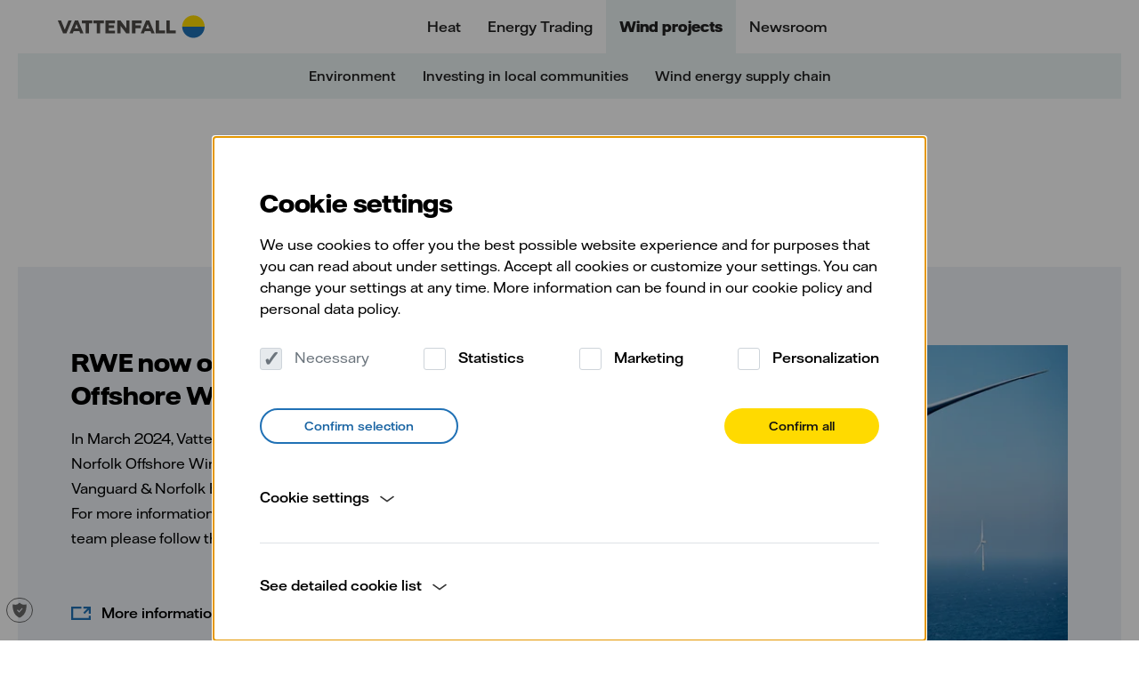

--- FILE ---
content_type: text/html; charset=utf-8
request_url: https://www.vattenfall.co.uk/our-projects/vattenfallinnorfolk
body_size: 35902
content:






<!DOCTYPE html>
<html lang="en-GB">
<head>

        <link href="/ui/260123040334/bundle/designlibrary.css" rel="stylesheet">
        <link href="/ui/260123040334/bundle/main_s.css" rel="stylesheet">
        <link href="/ui/260123040334/bundle/main-phone-xl.css" rel="stylesheet">
        <link href="/ui/260123040334/bundle/main-tablet.css" rel="stylesheet">
        <link href="/ui/260123040334/bundle/main-desktop.css" rel="stylesheet">
        <link href="/ui/260123040334/bundle/main-desktop-xl.css" rel="stylesheet">


    <meta charset="utf-8" />
    <meta id="browserviewport" name="viewport" content="width=device-width, initial-scale=1.0" />
    <meta name="x-host" content="edit12-www.vattenfall.co.uk" />
    <meta name="x-path" content="/our-projects/vattenfallinnorfolk" />
    <meta name="x-sitename" content="separate-market" />


    <title>Vattenfall&#x27;s Norfolk Offshore Wind Zone - Vattenfall</title>

        <script type="application/ld+json">
            {
              "@context": "https://schema.org",
              "@type": "Organization",
              "url": "https://group.vattenfall.com/",
                      "logo": "https://www.vattenfall.co.uk/globalassets/brand-story/images/vattenfall-logo.png"
            }
        </script>


<link rel='preload' href ='/ui/bundle/assets/VattenfallHall-Regular.woff2' as='font' type = 'font/woff2' crossorigin /><link rel='preload' href ='/ui/bundle/assets/VattenfallHall-Medium.woff2' as='font' type = 'font/woff2' crossorigin /><link rel='preload' href ='/ui/bundle/assets/VattenfallHall-Bold.woff2' as='font' type = 'font/woff2' crossorigin /><link rel='preload' href='/ui/260123040334/bundle/designlibrary.css ' as='style' /><link rel='preload' href='/ui/260123040334/bundle/main_s.css ' as='style' /><link rel='preload' href=/ui/260123040334/bundle/runtime.js as='script'><link rel='preload' href=/ui/260123040334/bundle/main.js as='script'>        <noscript aria-hidden="true">
            <link rel="stylesheet" href="/ui/260123040334/bundle/designlibrary.css">
            <link rel="stylesheet" href="/ui/260123040334/bundle/main-phone-xl.css">
            <link rel="stylesheet" href="/ui/260123040334/bundle/main-tablet.css">
            <link rel="stylesheet" href="/ui/260123040334/bundle/main-desktop.css">
            <link rel="stylesheet" href="/ui/260123040334/bundle/main-desktop-xl.css">
            You need to enable JavaScript to get the full functionality of this site.
        </noscript>
    <script>
        window.statistics = [".googletagmanager.com/gtm",".google-analytics.com/analytics.js",".eurolandir.com/tools/common/google-analytics.js",".eurolandir.com",".usea01.idio.episerver.net/ia.js",".containers.piwik.pro",];
        window.marketing = [".doubleclick.net",".facebook.net","adservice.google.com",".inzynk.io",];
        window.personalization = [".youtube.com",];
        window.YETT_BLACKLIST = [/\.googletagmanager\.com\/gtm/,/\.google-analytics\.com\/analytics\.js/,/\.eurolandir\.com\/tools\/common\/google-analytics\.js/,/\.eurolandir\.com/,/\.usea01\.idio\.episerver\.net\/ia\.js/,/\.containers\.piwik\.pro/,/\.doubleclick\.net/,/\.facebook\.net/,/adservice\.google\.com/,/\.inzynk\.io/,/\.youtube\.com/,];
        window.YETT_WHITELIST = [];
        window.siteDomain = ".vattenfall.com";
        window.USING_CONSENT_MANAGER = false;
    </script>


    <link rel="canonical" href="https://www.vattenfall.co.uk/our-projects/vattenfallinnorfolk" />



<meta content="width=device-width, minimum-scale=1, maximum-scale=5, initial-scale=1" name="viewport" />
<meta content="72347" name="pageid" />
<meta content="Find out more about Vattenfall&#x27;s Norfolk Offshore Wind Zone." name="description" />


<meta content="20261210" property="buildversion" />
<meta content="Vattenfall&#x27;s Norfolk Offshore Wind Zone" property="og:title" />
<meta content="Find out more about Vattenfall&#x27;s Norfolk Offshore Wind Zone." property="og:description" />
<meta content="https://www.vattenfall.co.uk/our-projects/vattenfallinnorfolk" property="og:url" />
<meta content="https://www.vattenfall.co.uk/contentassets/f3d505395df84f4f8dec5cb5db2c02cd/5x3_ormonde.jpg" property="og:image" />
<meta content="Vattenfall" property="og:site_name" />
<meta content="website" property="og:type" />
<meta content="summary_large_image" name="twitter:card" />
<meta content="Vattenfall&#x27;s Norfolk Offshore Wind Zone" name="twitter:title" />
<meta content="Find out more about Vattenfall&#x27;s Norfolk Offshore Wind Zone." name="twitter:description" />
<meta content="https://www.vattenfall.co.uk/contentassets/f3d505395df84f4f8dec5cb5db2c02cd/5x3_ormonde.jpg" name="twitter:image" />
<meta content="Vattenfall" name="apple-mobile-web-app-title" />
<meta content="Vattenfall" name="application-name" />


    <link rel="shortcut icon" href="/favicon.ico?v=2" type="image/x-icon" />

        <script>
            !function (t, e) { "object" == typeof exports && "undefined" != typeof module ? e(exports) : "function" == typeof define && define.amd ? define(["exports"], e) : e((t = t || self).yett = {}) }(this, function (t) { "use strict"; if (window.USING_CONSENT_MANAGER === true) { return; } function o(e, t) { return e && (!t || t !== s) && (!a.blacklist || a.blacklist.some(function (t) { return t.test(e) })) && (!a.whitelist || a.whitelist.every(function (t) { return !t.test(e) })) } function l(t) { var e = t.getAttribute("src"); return a.blacklist && a.blacklist.every(function (t) { return !t.test(e) }) || a.whitelist && a.whitelist.some(function (t) { return t.test(e) }) } var s = "javascript/blocked", a = { blacklist: window.YETT_BLACKLIST, whitelist: window.YETT_WHITELIST }, u = { blacklisted: [] }, p = new MutationObserver(function (t) { for (var e = 0; e < t.length; e++)for (var i = t[e].addedNodes, n = function (t) { var n = i[t]; if (1 === n.nodeType && "SCRIPT" === n.tagName) { var e = n.src, r = n.type; if (o(e, r)) { u.blacklisted.push(n.cloneNode()), n.type = s; n.addEventListener("beforescriptexecute", function t(e) { n.getAttribute("type") === s && e.preventDefault(), n.removeEventListener("beforescriptexecute", t) }), n.parentElement && n.parentElement.removeChild(n) } } }, r = 0; r < i.length; r++)n(r) }); p.observe(document.documentElement, { childList: !0, subtree: !0 }); var c = document.createElement; function f(t) { return function (t) { if (Array.isArray(t)) { for (var e = 0, n = new Array(t.length); e < t.length; e++)n[e] = t[e]; return n } }(t) || function (t) { if (Symbol.iterator in Object(t) || "[object Arguments]" === Object.prototype.toString.call(t)) return Array.from(t) }(t) || function () { throw new TypeError("Invalid attempt to spread non-iterable instance") }() } document.createElement = function () { for (var t = arguments.length, e = new Array(t), n = 0; n < t; n++)e[n] = arguments[n]; if ("script" !== e[0].toLowerCase()) return c.bind(document).apply(void 0, e); var r = c.bind(document).apply(void 0, e), i = r.setAttribute.bind(r); try { Object.defineProperties(r, { src: { get: function () { return r.getAttribute("src") }, set: function (t) { return o(t, r.type) && i("type", s), i("src", t), !0 } }, type: { set: function (t) { var e = o(r.src, r.type) ? s : t; return i("type", e), !0 } } }), r.setAttribute = function (t, e) { "type" === t || "src" === t ? r[t] = e : HTMLScriptElement.prototype.setAttribute.call(r, t, e) } } catch (t) { console.warn("Yett: unable to prevent script execution for script src ", r.src, ".\n", 'A likely cause would be because you are using a third-party browser extension that monkey patches the "document.createElement" function.') } return r }; var d = new RegExp("[|\\{}()[\\]^$+*?.]", "g"); t.unblock = function () { for (var t = arguments.length, n = new Array(t), e = 0; e < t; e++)n[e] = arguments[e]; n.length < 1 ? (a.blacklist = [], a.whitelist = []) : (a.blacklist && (a.blacklist = a.blacklist.filter(function (e) { return n.every(function (t) { return "string" == typeof t ? !e.test(t) : t instanceof RegExp ? e.toString() !== t.toString() : void 0 }) })), a.whitelist && (a.whitelist = [].concat(f(a.whitelist), f(n.map(function (e) { if ("string" == typeof e) { var n = ".*" + e.replace(d, "\\$&") + ".*"; if (a.whitelist.every(function (t) { return t.toString() !== n.toString() })) return new RegExp(n) } else if (e instanceof RegExp && a.whitelist.every(function (t) { return t.toString() !== e.toString() })) return e; return null }).filter(Boolean))))); for (var r = document.querySelectorAll('script[type="'.concat(s, '"]')), i = 0; i < r.length; i++) { var o = r[i]; l(o) && (o.type = "application/javascript", u.blacklisted.push(o), o.parentElement.removeChild(o)) } var c = 0; f(u.blacklisted).forEach(function (t, e) { if (l(t)) { var n = document.createElement("script"); n.setAttribute("src", t.src), n.setAttribute("type", "application/javascript"), document.head.appendChild(n), u.blacklisted.splice(e - c, 1), c++ } }), a.blacklist && a.blacklist.length < 1 && p.disconnect() }, Object.defineProperty(t, "__esModule", { value: !0 }) });
var lf = [], d = document, w = window, raf = w.requestAnimationFrame || w.mozRequestAnimationFrame || w.webkitRequestAnimationFrame || w.msRequestAnimationFrame, af = function (e, n) { var t = d.getElementsByTagName("head")[0], i = e.indexOf(".js") > 0 ? "script" : "link", a = d.createElement(i); "link" === i ? a.href = e : a.src = e, "link" === i && (a.rel = "stylesheet"), "function" == typeof n && (a.onload = n), t.parentNode.insertBefore(a, t) }; lfn = function () { if (w.lf.length) for (var e = 0; e < w.lf.length; e++)"function" == typeof w.lf[e] && w.lf[e]() };

function vatCheckInitialCookie() {
    if (document.cookie.indexOf("acceptedcookies") === -1) {
        var cookiePopupEl = document.querySelector('.js-acceptcookie');
        if (cookiePopupEl && cookiePopupEl.getAttribute('data-hidecookiebanner') !== 'true') {
            document.body.classList.add('show-cookie-disclaimer');
        }
    }
}

if (window.USING_CONSENT_MANAGER !== true) {
    if (document.readyState === 'loading') {
        document.addEventListener('DOMContentLoaded', vatCheckInitialCookie);
    } else {
        vatCheckInitialCookie();
    }
}
        </script>

        <style>.videoblock{position:relative}.videoblock .videoblock-overlay-youtube{display:none}.videoblock.playing .videoblock-overlay-youtube{display:block}.videoblock.playing .videoblock-overlay{display:none}.videoblock .play-button-wrapper .play-button{font-family:"Vattenfall Hall","Helvetica","Arial",sans-serif;font-weight:500;font-size:1.2rem;line-height:23px;height:45px;border-radius:23px;padding:7px 50px 7px 65px;border:none;background:#ffda00}@media screen and (min-width: 48em){.videoblock .play-button-wrapper .play-button{padding:11px 50px 11px 65px}}.videoblock .videoblock-content-wrapper{position:absolute;top:0;left:0;right:0;bottom:0;display:-webkit-box;display:-ms-flexbox;display:flex;-webkit-box-orient:vertical;-webkit-box-direction:normal;-ms-flex-direction:column;flex-direction:column;-webkit-box-pack:center;-ms-flex-pack:center;justify-content:center;-webkit-box-align:center;-ms-flex-align:center;align-items:center;padding:2rem 2rem}@media screen and (min-width: 48em){.videoblock .videoblock-content-wrapper{padding:2rem 6rem}}.videoblock .videoblock-content-wrapper.hide{-webkit-transition:opacity 400ms;transition:opacity 400ms;opacity:0;display:none}.videoblock .videoblock-content{text-align:center;width:75%;color:#fff}.videoblock .videoblock-content{text-align:center;width:75%;color:#fff}.videoblock .videoblock-content .center{text-align:center}.videoblock .videoblock-content h2{font-family:"Vattenfall Hall Display","Helvetica","Arial",sans-serif;font-size:3.1rem;line-height:56px;font-weight:800;margin-top:-2rem}.videoblock .videoblock-content>*:last-child{padding-bottom:0;margin-bottom:0}.videoblock .videoblock-content.has-long-headline{width:auto;max-width:1200px}.page-pressrelease .videoblock,.page-story .videoblock,.page-news .videoblock,page-opinion .videoblock,page-interview .videoblock{margin-bottom:30px}.page-pressrelease .videoblock .videoblock-overlay,.page-story .videoblock .videoblock-overlay,.page-news .videoblock .videoblock-overlay,page-opinion .videoblock .videoblock-overlay,page-interview .videoblock .videoblock-overlay{padding-top:56.25%}.page-pressrelease .videoblock .videoblock-overlay video,.page-story .videoblock .videoblock-overlay video,.page-news .videoblock .videoblock-overlay video,page-opinion .videoblock .videoblock-overlay video,page-interview .videoblock .videoblock-overlay video{position:absolute;top:0}.page-pressrelease .videoblock .videoblock-overlay.aspect-ratio,.page-story .videoblock .videoblock-overlay.aspect-ratio,.page-news .videoblock .videoblock-overlay.aspect-ratio,page-opinion .videoblock .videoblock-overlay.aspect-ratio,page-interview .videoblock .videoblock-overlay.aspect-ratio{padding-top:56.25%}.page-pressrelease .videoblock .videoblock-overlay.aspect-ratio-1-1,.page-story .videoblock .videoblock-overlay.aspect-ratio-1-1,.page-news .videoblock .videoblock-overlay.aspect-ratio-1-1,page-opinion .videoblock .videoblock-overlay.aspect-ratio-1-1,page-interview .videoblock .videoblock-overlay.aspect-ratio-1-1{padding-top:100%}.page-pressrelease .videoblock .videoblock-overlay.aspect-ratio-4-3,.page-story .videoblock .videoblock-overlay.aspect-ratio-4-3,.page-news .videoblock .videoblock-overlay.aspect-ratio-4-3,page-opinion .videoblock .videoblock-overlay.aspect-ratio-4-3,page-interview .videoblock .videoblock-overlay.aspect-ratio-4-3{padding-top:75%}.page-pressrelease .videoblock .videoblock-overlay.aspect-ratio-3-2,.page-story .videoblock .videoblock-overlay.aspect-ratio-3-2,.page-news .videoblock .videoblock-overlay.aspect-ratio-3-2,page-opinion .videoblock .videoblock-overlay.aspect-ratio-3-2,page-interview .videoblock .videoblock-overlay.aspect-ratio-3-2{padding-top:67%}.startpage .hero-section,.businesscardsitestartpage .hero-section{height:auto;margin-bottom:8rem;position:relative}.desktop-lang-selector,.mobile-lang-selector{position:relative;display:-webkit-box;display:-ms-flexbox;display:flex;background-position:left 24px;background-repeat:no-repeat;background-image:url("data:image/svg+xml,%3Csvg xmlns='http://www.w3.org/2000/svg' width='13' height='13' fill='none' viewBox='0 0 13 13'%3E%3Cpath fill='%23000' fill-rule='evenodd' d='M6.5.5C10.09.5 13 2.42 13 6.68c0 4.25-2.9 6.17-6.49 6.17H6.5C2.9 12.85 0 10.93 0 6.68 0 2.42 2.91.5 6.5.5Zm0 11.05h.01c.33 0 .63-.27.91-.8.17-.32.35-.79.49-1.47H5.1c.1.53.26 1.04.48 1.47.27.53.59.8.92.8ZM4.93 7.98A16.9 16.9 0 0 1 4.9 5.7h3.2a17.72 17.72 0 0 1-.02 2.28H4.92ZM1.36 5.7a7.38 7.38 0 0 0 .06 2.27h2.2A16.91 16.91 0 0 1 3.6 5.7H1.36ZM6.1 1.93a.68.68 0 0 1 .8 0c.18.13.36.35.52.66.27.5.44 1.15.55 1.81H5.04c.14-.88.35-1.45.55-1.81.15-.3.33-.53.51-.66Zm5.53 3.77H9.4a21.08 21.08 0 0 1-.02 2.28h2.2a6.78 6.78 0 0 0 .05-2.28Zm-.35-1.3h-2a7.7 7.7 0 0 0-.65-2.3c.63.2 1.17.5 1.61.88.45.38.8.86 1.04 1.42ZM4.37 2.1c-.63.2-1.17.5-1.62.88-.45.38-.8.86-1.03 1.42h2c.14-.94.36-1.7.65-2.3Zm-2.5 7.18h1.91c.15.8.35 1.45.6 1.97-.62-.2-1.17-.5-1.62-.88-.37-.3-.66-.67-.88-1.1Zm6.76 1.97c.62-.2 1.17-.5 1.62-.88.36-.3.65-.67.88-1.1h-1.9c-.14.8-.35 1.45-.6 1.98Z' clip-rule='evenodd'/%3E%3C/svg%3E");background-color:transparent}.desktop-lang-selector a,.mobile-lang-selector a{padding:0 7px;margin:5px 0;font-weight:400;font-size:12px;line-height:15px;color:#000}.desktop-lang-selector a:hover,.mobile-lang-selector a:hover{color:#2071b5}.desktop-lang-selector a.active,.mobile-lang-selector a.active{font-weight:700}.desktop-lang-selector a+a,.mobile-lang-selector a+a{border-left:1px solid #dadada}.desktop-lang-selector{float:right;padding:18px 0px 11px 14px}@media(max-width: 1199px){.desktop-lang-selector{display:none}}.mobile-lang-selector{float:none;padding:17px 20px 12px 14px;margin-left:3rem}button,input[type=button]{background:none;border:0;padding:0;color:#000;cursor:pointer;font-weight:normal;font-family:"Vattenfall Hall","Helvetica","Arial",sans-serif}html{font-size:.8rem}@media(min-width: 576px){html{font-size:.8rem}}@media(min-width: 768px){html{font-size:1rem}}.navmobile{display:none}.landingpageb .landingpageb-hero,.landingpagec .landingpageb-hero{-webkit-animation-name:backgroundfade;animation-name:backgroundfade;-webkit-animation-fill-mode:both;animation-fill-mode:both;-webkit-animation-delay:1s;animation-delay:1s;-webkit-animation-duration:2s;animation-duration:2s}@-webkit-keyframes backgroundfade{0%{background-color:#fff}100%{background-color:#000}}@keyframes backgroundfade{0%{background-color:#fff}100%{background-color:#000}}.landingpageb .landingpageb-hero>picture,.landingpageb .landingpageb-hero>figure,.landingpagec .landingpageb-hero>picture,.landingpagec .landingpageb-hero>figure{-webkit-animation-name:imagefade;animation-name:imagefade;-webkit-animation-fill-mode:both;animation-fill-mode:both;-webkit-animation-delay:1s;animation-delay:1s;-webkit-animation-duration:2s;animation-duration:2s;position:absolute;left:0;right:0;top:0;bottom:0}@-webkit-keyframes imagefade{0%{opacity:1}100%{opacity:.8}}@keyframes imagefade{0%{opacity:1}100%{opacity:.8}}.foldout .linklist .linkitem{font-size:16px;line-height:28px;letter-spacing:-0.1px;line-height:22px;padding-top:6px;padding-bottom:6px}.vf-container{width:100%;padding-right:20px;padding-left:20px;margin-right:auto;margin-left:auto;clear:left}@media(max-width: 767.98px){.vf-container{padding-left:21px;padding-right:21px}}@media(max-width: 991.98px){.vf-container{padding-left:30px;padding-right:30px}}@media(min-width: 576px){.vf-container{max-width:540px}}@media(min-width: 768px){.vf-container{max-width:720px}}@media(min-width: 992px){.vf-container{max-width:960px}}@media(min-width: 1200px){.vf-container{max-width:1160px}}@media(min-width: 576px){.vf-container--tight{max-width:540px}}@media(min-width: 768px){.vf-container--tight{max-width:600px}}@media(min-width: 992px){.vf-container--tight{max-width:774px}}@media(min-width: 1200px){.vf-container--tight{max-width:960px}}.vf-container-bleed{margin-right:auto;margin-left:auto;max-width:1680px}@media(max-width: 767.98px){.vf-container-bleed{padding-left:0;padding-right:0}}.vf-container-fluid{width:100%;padding-right:20px;padding-left:20px;margin-right:auto;margin-left:auto}@media(max-width: 767.98px){.vf-container-fluid{padding-left:21px;padding-right:21px}}@media(max-width: 991.98px){.vf-container-fluid{padding-left:30px;padding-right:30px}}.vf-row{display:-webkit-box;display:-ms-flexbox;display:flex;-ms-flex-wrap:wrap;flex-wrap:wrap;margin-right:-12px;margin-left:-12px}.vf-no-gutters{margin-right:0;margin-left:0}.vf-no-gutters>.vf-col,.vf-no-gutters>[class*=vf-col-]{padding-right:0;padding-left:0}.vf-col-xl,.vf-col-xl-auto,.vf-col-xl-12,.vf-col-xl-11,.vf-col-xl-10,.vf-col-xl-9,.vf-col-xl-8,.vf-col-xl-7,.vf-col-xl-6,.vf-col-xl-5,.vf-col-xl-4,.vf-col-xl-3,.vf-col-xl-2,.vf-col-xl-1,.vf-col-lg,.vf-col-lg-auto,.vf-col-lg-12,.vf-col-lg-11,.vf-col-lg-10,.vf-col-lg-9,.vf-col-lg-8,.vf-col-lg-7,.vf-col-lg-6,.vf-col-lg-5,.vf-col-lg-4,.vf-col-lg-3,.vf-col-lg-2,.vf-col-lg-1,.vf-col-md,.vf-col-md-auto,.vf-col-md-12,.vf-col-md-11,.vf-col-md-10,.vf-col-md-9,.vf-col-md-8,.vf-col-md-7,.vf-col-md-6,.vf-col-md-5,.vf-col-md-4,.vf-col-md-3,.vf-col-md-2,.vf-col-md-1,.vf-col-sm,.vf-col-sm-auto,.vf-col-sm-12,.vf-col-sm-11,.vf-col-sm-10,.vf-col-sm-9,.vf-col-sm-8,.vf-col-sm-7,.vf-col-sm-6,.vf-col-sm-5,.vf-col-sm-4,.vf-col-sm-3,.vf-col-sm-2,.vf-col-sm-1,.vf-col,.vf-col-auto,.vf-col-12,.vf-col-11,.vf-col-10,.vf-col-9,.vf-col-8,.vf-col-7,.vf-col-6,.vf-col-5,.vf-col-4,.vf-col-3,.vf-col-2,.vf-col-1{position:relative;width:100%;padding-right:12px;padding-left:12px}.vf-col{-ms-flex-preferred-size:0;flex-basis:0;-webkit-box-flex:1;-ms-flex-positive:1;flex-grow:1;max-width:100%}.vf-col-auto{-webkit-box-flex:0;-ms-flex:0 0 auto;flex:0 0 auto;width:auto;max-width:100%}.vf-col-1{-webkit-box-flex:0;-ms-flex:0 0 8.3333333333%;flex:0 0 8.3333333333%;max-width:8.3333333333%}.vf-col-2{-webkit-box-flex:0;-ms-flex:0 0 16.6666666667%;flex:0 0 16.6666666667%;max-width:16.6666666667%}.vf-col-3{-webkit-box-flex:0;-ms-flex:0 0 25%;flex:0 0 25%;max-width:25%}.vf-col-4{-webkit-box-flex:0;-ms-flex:0 0 33.3333333333%;flex:0 0 33.3333333333%;max-width:33.3333333333%}.vf-col-5{-webkit-box-flex:0;-ms-flex:0 0 41.6666666667%;flex:0 0 41.6666666667%;max-width:41.6666666667%}.vf-col-6{-webkit-box-flex:0;-ms-flex:0 0 50%;flex:0 0 50%;max-width:50%}.vf-col-7{-webkit-box-flex:0;-ms-flex:0 0 58.3333333333%;flex:0 0 58.3333333333%;max-width:58.3333333333%}.vf-col-8{-webkit-box-flex:0;-ms-flex:0 0 66.6666666667%;flex:0 0 66.6666666667%;max-width:66.6666666667%}.vf-col-9{-webkit-box-flex:0;-ms-flex:0 0 75%;flex:0 0 75%;max-width:75%}.vf-col-10{-webkit-box-flex:0;-ms-flex:0 0 83.3333333333%;flex:0 0 83.3333333333%;max-width:83.3333333333%}.vf-col-11{-webkit-box-flex:0;-ms-flex:0 0 91.6666666667%;flex:0 0 91.6666666667%;max-width:91.6666666667%}.vf-col-12{-webkit-box-flex:0;-ms-flex:0 0 100%;flex:0 0 100%;max-width:100%}.order-first{-webkit-box-ordinal-group:0;-ms-flex-order:-1;order:-1}.order-last{-webkit-box-ordinal-group:14;-ms-flex-order:13;order:13}.order-0{-webkit-box-ordinal-group:1;-ms-flex-order:0;order:0}.order-1{-webkit-box-ordinal-group:2;-ms-flex-order:1;order:1}.order-2{-webkit-box-ordinal-group:3;-ms-flex-order:2;order:2}.order-3{-webkit-box-ordinal-group:4;-ms-flex-order:3;order:3}.order-4{-webkit-box-ordinal-group:5;-ms-flex-order:4;order:4}.order-5{-webkit-box-ordinal-group:6;-ms-flex-order:5;order:5}.order-6{-webkit-box-ordinal-group:7;-ms-flex-order:6;order:6}.order-7{-webkit-box-ordinal-group:8;-ms-flex-order:7;order:7}.order-8{-webkit-box-ordinal-group:9;-ms-flex-order:8;order:8}.order-9{-webkit-box-ordinal-group:10;-ms-flex-order:9;order:9}.order-10{-webkit-box-ordinal-group:11;-ms-flex-order:10;order:10}.order-11{-webkit-box-ordinal-group:12;-ms-flex-order:11;order:11}.order-12{-webkit-box-ordinal-group:13;-ms-flex-order:12;order:12}.vf-offset-1{margin-left:8.3333333333%}.vf-offset-2{margin-left:16.6666666667%}.vf-offset-3{margin-left:25%}.vf-offset-4{margin-left:33.3333333333%}.vf-offset-5{margin-left:41.6666666667%}.vf-offset-6{margin-left:50%}.vf-offset-7{margin-left:58.3333333333%}.vf-offset-8{margin-left:66.6666666667%}.vf-offset-9{margin-left:75%}.vf-offset-10{margin-left:83.3333333333%}.vf-offset-11{margin-left:91.6666666667%}@media(min-width: 576px){.vf-col-sm{-ms-flex-preferred-size:0;flex-basis:0;-webkit-box-flex:1;-ms-flex-positive:1;flex-grow:1;max-width:100%}.vf-col-sm-auto{-webkit-box-flex:0;-ms-flex:0 0 auto;flex:0 0 auto;width:auto;max-width:100%}.vf-col-sm-1{-webkit-box-flex:0;-ms-flex:0 0 8.3333333333%;flex:0 0 8.3333333333%;max-width:8.3333333333%}.vf-col-sm-2{-webkit-box-flex:0;-ms-flex:0 0 16.6666666667%;flex:0 0 16.6666666667%;max-width:16.6666666667%}.vf-col-sm-3{-webkit-box-flex:0;-ms-flex:0 0 25%;flex:0 0 25%;max-width:25%}.vf-col-sm-4{-webkit-box-flex:0;-ms-flex:0 0 33.3333333333%;flex:0 0 33.3333333333%;max-width:33.3333333333%}.vf-col-sm-5{-webkit-box-flex:0;-ms-flex:0 0 41.6666666667%;flex:0 0 41.6666666667%;max-width:41.6666666667%}.vf-col-sm-6{-webkit-box-flex:0;-ms-flex:0 0 50%;flex:0 0 50%;max-width:50%}.vf-col-sm-7{-webkit-box-flex:0;-ms-flex:0 0 58.3333333333%;flex:0 0 58.3333333333%;max-width:58.3333333333%}.vf-col-sm-8{-webkit-box-flex:0;-ms-flex:0 0 66.6666666667%;flex:0 0 66.6666666667%;max-width:66.6666666667%}.vf-col-sm-9{-webkit-box-flex:0;-ms-flex:0 0 75%;flex:0 0 75%;max-width:75%}.vf-col-sm-10{-webkit-box-flex:0;-ms-flex:0 0 83.3333333333%;flex:0 0 83.3333333333%;max-width:83.3333333333%}.vf-col-sm-11{-webkit-box-flex:0;-ms-flex:0 0 91.6666666667%;flex:0 0 91.6666666667%;max-width:91.6666666667%}.vf-col-sm-12{-webkit-box-flex:0;-ms-flex:0 0 100%;flex:0 0 100%;max-width:100%}.order-sm-first{-webkit-box-ordinal-group:0;-ms-flex-order:-1;order:-1}.order-sm-last{-webkit-box-ordinal-group:14;-ms-flex-order:13;order:13}.order-sm-0{-webkit-box-ordinal-group:1;-ms-flex-order:0;order:0}.order-sm-1{-webkit-box-ordinal-group:2;-ms-flex-order:1;order:1}.order-sm-2{-webkit-box-ordinal-group:3;-ms-flex-order:2;order:2}.order-sm-3{-webkit-box-ordinal-group:4;-ms-flex-order:3;order:3}.order-sm-4{-webkit-box-ordinal-group:5;-ms-flex-order:4;order:4}.order-sm-5{-webkit-box-ordinal-group:6;-ms-flex-order:5;order:5}.order-sm-6{-webkit-box-ordinal-group:7;-ms-flex-order:6;order:6}.order-sm-7{-webkit-box-ordinal-group:8;-ms-flex-order:7;order:7}.order-sm-8{-webkit-box-ordinal-group:9;-ms-flex-order:8;order:8}.order-sm-9{-webkit-box-ordinal-group:10;-ms-flex-order:9;order:9}.order-sm-10{-webkit-box-ordinal-group:11;-ms-flex-order:10;order:10}.order-sm-11{-webkit-box-ordinal-group:12;-ms-flex-order:11;order:11}.order-sm-12{-webkit-box-ordinal-group:13;-ms-flex-order:12;order:12}.vf-offset-sm-0{margin-left:0}.vf-offset-sm-1{margin-left:8.3333333333%}.vf-offset-sm-2{margin-left:16.6666666667%}.vf-offset-sm-3{margin-left:25%}.vf-offset-sm-4{margin-left:33.3333333333%}.vf-offset-sm-5{margin-left:41.6666666667%}.vf-offset-sm-6{margin-left:50%}.vf-offset-sm-7{margin-left:58.3333333333%}.vf-offset-sm-8{margin-left:66.6666666667%}.vf-offset-sm-9{margin-left:75%}.vf-offset-sm-10{margin-left:83.3333333333%}.vf-offset-sm-11{margin-left:91.6666666667%}}@media(min-width: 768px){.vf-col-md{-ms-flex-preferred-size:0;flex-basis:0;-webkit-box-flex:1;-ms-flex-positive:1;flex-grow:1;max-width:100%}.vf-col-md-auto{-webkit-box-flex:0;-ms-flex:0 0 auto;flex:0 0 auto;width:auto;max-width:100%}.vf-col-md-1{-webkit-box-flex:0;-ms-flex:0 0 8.3333333333%;flex:0 0 8.3333333333%;max-width:8.3333333333%}.vf-col-md-2{-webkit-box-flex:0;-ms-flex:0 0 16.6666666667%;flex:0 0 16.6666666667%;max-width:16.6666666667%}.vf-col-md-3{-webkit-box-flex:0;-ms-flex:0 0 25%;flex:0 0 25%;max-width:25%}.vf-col-md-4{-webkit-box-flex:0;-ms-flex:0 0 33.3333333333%;flex:0 0 33.3333333333%;max-width:33.3333333333%}.vf-col-md-5{-webkit-box-flex:0;-ms-flex:0 0 41.6666666667%;flex:0 0 41.6666666667%;max-width:41.6666666667%}.vf-col-md-6{-webkit-box-flex:0;-ms-flex:0 0 50%;flex:0 0 50%;max-width:50%}.vf-col-md-7{-webkit-box-flex:0;-ms-flex:0 0 58.3333333333%;flex:0 0 58.3333333333%;max-width:58.3333333333%}.vf-col-md-8{-webkit-box-flex:0;-ms-flex:0 0 66.6666666667%;flex:0 0 66.6666666667%;max-width:66.6666666667%}.vf-col-md-9{-webkit-box-flex:0;-ms-flex:0 0 75%;flex:0 0 75%;max-width:75%}.vf-col-md-10{-webkit-box-flex:0;-ms-flex:0 0 83.3333333333%;flex:0 0 83.3333333333%;max-width:83.3333333333%}.vf-col-md-11{-webkit-box-flex:0;-ms-flex:0 0 91.6666666667%;flex:0 0 91.6666666667%;max-width:91.6666666667%}.vf-col-md-12{-webkit-box-flex:0;-ms-flex:0 0 100%;flex:0 0 100%;max-width:100%}.order-md-first{-webkit-box-ordinal-group:0;-ms-flex-order:-1;order:-1}.order-md-last{-webkit-box-ordinal-group:14;-ms-flex-order:13;order:13}.order-md-0{-webkit-box-ordinal-group:1;-ms-flex-order:0;order:0}.order-md-1{-webkit-box-ordinal-group:2;-ms-flex-order:1;order:1}.order-md-2{-webkit-box-ordinal-group:3;-ms-flex-order:2;order:2}.order-md-3{-webkit-box-ordinal-group:4;-ms-flex-order:3;order:3}.order-md-4{-webkit-box-ordinal-group:5;-ms-flex-order:4;order:4}.order-md-5{-webkit-box-ordinal-group:6;-ms-flex-order:5;order:5}.order-md-6{-webkit-box-ordinal-group:7;-ms-flex-order:6;order:6}.order-md-7{-webkit-box-ordinal-group:8;-ms-flex-order:7;order:7}.order-md-8{-webkit-box-ordinal-group:9;-ms-flex-order:8;order:8}.order-md-9{-webkit-box-ordinal-group:10;-ms-flex-order:9;order:9}.order-md-10{-webkit-box-ordinal-group:11;-ms-flex-order:10;order:10}.order-md-11{-webkit-box-ordinal-group:12;-ms-flex-order:11;order:11}.order-md-12{-webkit-box-ordinal-group:13;-ms-flex-order:12;order:12}.vf-offset-md-0{margin-left:0}.vf-offset-md-1{margin-left:8.3333333333%}.vf-offset-md-2{margin-left:16.6666666667%}.vf-offset-md-3{margin-left:25%}.vf-offset-md-4{margin-left:33.3333333333%}.vf-offset-md-5{margin-left:41.6666666667%}.vf-offset-md-6{margin-left:50%}.vf-offset-md-7{margin-left:58.3333333333%}.vf-offset-md-8{margin-left:66.6666666667%}.vf-offset-md-9{margin-left:75%}.vf-offset-md-10{margin-left:83.3333333333%}.vf-offset-md-11{margin-left:91.6666666667%}}@media(min-width: 992px){.vf-col-lg{-ms-flex-preferred-size:0;flex-basis:0;-webkit-box-flex:1;-ms-flex-positive:1;flex-grow:1;max-width:100%}.vf-col-lg-auto{-webkit-box-flex:0;-ms-flex:0 0 auto;flex:0 0 auto;width:auto;max-width:100%}.vf-col-lg-1{-webkit-box-flex:0;-ms-flex:0 0 8.3333333333%;flex:0 0 8.3333333333%;max-width:8.3333333333%}.vf-col-lg-2{-webkit-box-flex:0;-ms-flex:0 0 16.6666666667%;flex:0 0 16.6666666667%;max-width:16.6666666667%}.vf-col-lg-3{-webkit-box-flex:0;-ms-flex:0 0 25%;flex:0 0 25%;max-width:25%}.vf-col-lg-4{-webkit-box-flex:0;-ms-flex:0 0 33.3333333333%;flex:0 0 33.3333333333%;max-width:33.3333333333%}.vf-col-lg-5{-webkit-box-flex:0;-ms-flex:0 0 41.6666666667%;flex:0 0 41.6666666667%;max-width:41.6666666667%}.vf-col-lg-6{-webkit-box-flex:0;-ms-flex:0 0 50%;flex:0 0 50%;max-width:50%}.vf-col-lg-7{-webkit-box-flex:0;-ms-flex:0 0 58.3333333333%;flex:0 0 58.3333333333%;max-width:58.3333333333%}.vf-col-lg-8{-webkit-box-flex:0;-ms-flex:0 0 66.6666666667%;flex:0 0 66.6666666667%;max-width:66.6666666667%}.vf-col-lg-9{-webkit-box-flex:0;-ms-flex:0 0 75%;flex:0 0 75%;max-width:75%}.vf-col-lg-10{-webkit-box-flex:0;-ms-flex:0 0 83.3333333333%;flex:0 0 83.3333333333%;max-width:83.3333333333%}.vf-col-lg-11{-webkit-box-flex:0;-ms-flex:0 0 91.6666666667%;flex:0 0 91.6666666667%;max-width:91.6666666667%}.vf-col-lg-12{-webkit-box-flex:0;-ms-flex:0 0 100%;flex:0 0 100%;max-width:100%}.order-lg-first{-webkit-box-ordinal-group:0;-ms-flex-order:-1;order:-1}.order-lg-last{-webkit-box-ordinal-group:14;-ms-flex-order:13;order:13}.order-lg-0{-webkit-box-ordinal-group:1;-ms-flex-order:0;order:0}.order-lg-1{-webkit-box-ordinal-group:2;-ms-flex-order:1;order:1}.order-lg-2{-webkit-box-ordinal-group:3;-ms-flex-order:2;order:2}.order-lg-3{-webkit-box-ordinal-group:4;-ms-flex-order:3;order:3}.order-lg-4{-webkit-box-ordinal-group:5;-ms-flex-order:4;order:4}.order-lg-5{-webkit-box-ordinal-group:6;-ms-flex-order:5;order:5}.order-lg-6{-webkit-box-ordinal-group:7;-ms-flex-order:6;order:6}.order-lg-7{-webkit-box-ordinal-group:8;-ms-flex-order:7;order:7}.order-lg-8{-webkit-box-ordinal-group:9;-ms-flex-order:8;order:8}.order-lg-9{-webkit-box-ordinal-group:10;-ms-flex-order:9;order:9}.order-lg-10{-webkit-box-ordinal-group:11;-ms-flex-order:10;order:10}.order-lg-11{-webkit-box-ordinal-group:12;-ms-flex-order:11;order:11}.order-lg-12{-webkit-box-ordinal-group:13;-ms-flex-order:12;order:12}.vf-offset-lg-0{margin-left:0}.vf-offset-lg-1{margin-left:8.3333333333%}.vf-offset-lg-2{margin-left:16.6666666667%}.vf-offset-lg-3{margin-left:25%}.vf-offset-lg-4{margin-left:33.3333333333%}.vf-offset-lg-5{margin-left:41.6666666667%}.vf-offset-lg-6{margin-left:50%}.vf-offset-lg-7{margin-left:58.3333333333%}.vf-offset-lg-8{margin-left:66.6666666667%}.vf-offset-lg-9{margin-left:75%}.vf-offset-lg-10{margin-left:83.3333333333%}.vf-offset-lg-11{margin-left:91.6666666667%}}@media(min-width: 1200px){.vf-col-xl{-ms-flex-preferred-size:0;flex-basis:0;-webkit-box-flex:1;-ms-flex-positive:1;flex-grow:1;max-width:100%}.vf-col-xl-auto{-webkit-box-flex:0;-ms-flex:0 0 auto;flex:0 0 auto;width:auto;max-width:100%}.vf-col-xl-1{-webkit-box-flex:0;-ms-flex:0 0 8.3333333333%;flex:0 0 8.3333333333%;max-width:8.3333333333%}.vf-col-xl-2{-webkit-box-flex:0;-ms-flex:0 0 16.6666666667%;flex:0 0 16.6666666667%;max-width:16.6666666667%}.vf-col-xl-3{-webkit-box-flex:0;-ms-flex:0 0 25%;flex:0 0 25%;max-width:25%}.vf-col-xl-4{-webkit-box-flex:0;-ms-flex:0 0 33.3333333333%;flex:0 0 33.3333333333%;max-width:33.3333333333%}.vf-col-xl-5{-webkit-box-flex:0;-ms-flex:0 0 41.6666666667%;flex:0 0 41.6666666667%;max-width:41.6666666667%}.vf-col-xl-6{-webkit-box-flex:0;-ms-flex:0 0 50%;flex:0 0 50%;max-width:50%}.vf-col-xl-7{-webkit-box-flex:0;-ms-flex:0 0 58.3333333333%;flex:0 0 58.3333333333%;max-width:58.3333333333%}.vf-col-xl-8{-webkit-box-flex:0;-ms-flex:0 0 66.6666666667%;flex:0 0 66.6666666667%;max-width:66.6666666667%}.vf-col-xl-9{-webkit-box-flex:0;-ms-flex:0 0 75%;flex:0 0 75%;max-width:75%}.vf-col-xl-10{-webkit-box-flex:0;-ms-flex:0 0 83.3333333333%;flex:0 0 83.3333333333%;max-width:83.3333333333%}.vf-col-xl-11{-webkit-box-flex:0;-ms-flex:0 0 91.6666666667%;flex:0 0 91.6666666667%;max-width:91.6666666667%}.vf-col-xl-12{-webkit-box-flex:0;-ms-flex:0 0 100%;flex:0 0 100%;max-width:100%}.order-xl-first{-webkit-box-ordinal-group:0;-ms-flex-order:-1;order:-1}.order-xl-last{-webkit-box-ordinal-group:14;-ms-flex-order:13;order:13}.order-xl-0{-webkit-box-ordinal-group:1;-ms-flex-order:0;order:0}.order-xl-1{-webkit-box-ordinal-group:2;-ms-flex-order:1;order:1}.order-xl-2{-webkit-box-ordinal-group:3;-ms-flex-order:2;order:2}.order-xl-3{-webkit-box-ordinal-group:4;-ms-flex-order:3;order:3}.order-xl-4{-webkit-box-ordinal-group:5;-ms-flex-order:4;order:4}.order-xl-5{-webkit-box-ordinal-group:6;-ms-flex-order:5;order:5}.order-xl-6{-webkit-box-ordinal-group:7;-ms-flex-order:6;order:6}.order-xl-7{-webkit-box-ordinal-group:8;-ms-flex-order:7;order:7}.order-xl-8{-webkit-box-ordinal-group:9;-ms-flex-order:8;order:8}.order-xl-9{-webkit-box-ordinal-group:10;-ms-flex-order:9;order:9}.order-xl-10{-webkit-box-ordinal-group:11;-ms-flex-order:10;order:10}.order-xl-11{-webkit-box-ordinal-group:12;-ms-flex-order:11;order:11}.order-xl-12{-webkit-box-ordinal-group:13;-ms-flex-order:12;order:12}.vf-offset-xl-0{margin-left:0}.vf-offset-xl-1{margin-left:8.3333333333%}.vf-offset-xl-2{margin-left:16.6666666667%}.vf-offset-xl-3{margin-left:25%}.vf-offset-xl-4{margin-left:33.3333333333%}.vf-offset-xl-5{margin-left:41.6666666667%}.vf-offset-xl-6{margin-left:50%}.vf-offset-xl-7{margin-left:58.3333333333%}.vf-offset-xl-8{margin-left:66.6666666667%}.vf-offset-xl-9{margin-left:75%}.vf-offset-xl-10{margin-left:83.3333333333%}.vf-offset-xl-11{margin-left:91.6666666667%}}.vf-row--vertical-center{display:-webkit-box;display:-ms-flexbox;display:flex;-webkit-box-align:center;-ms-flex-align:center;align-items:center}@font-face{font-family:"Vattenfall Hall";src:url(/ui/bundle/assets/VattenfallHall-Light.eot?#iefix);src:url(/ui/bundle/assets/VattenfallHall-Light.eot?#iefix) format("eot"),url(/ui/bundle/assets/VattenfallHall-Light.woff2) format("woff2"),url(/ui/bundle/assets/VattenfallHall-Light.woff) format("woff");font-weight:300;font-style:normal;font-display:swap}@font-face{font-family:"Vattenfall Hall";src:url(/ui/bundle/assets/VattenfallHall-LightItalic.eot?#iefix);src:url(/ui/bundle/assets/VattenfallHall-LightItalic.eot?#iefix) format("eot"),url(/ui/bundle/assets/VattenfallHall-LightItalic.woff2) format("woff2"),url(/ui/bundle/assets/VattenfallHall-LightItalic.woff) format("woff");font-weight:300;font-style:italic;font-display:swap}@font-face{font-family:"Vattenfall Hall";src:url(/ui/bundle/assets/VattenfallHall-Regular.eot?#iefix);src:url(/ui/bundle/assets/VattenfallHall-Regular.eot?#iefix) format("eot"),url(/ui/bundle/assets/VattenfallHall-Regular.woff2) format("woff2"),url(/ui/bundle/assets/VattenfallHall-Regular.woff) format("woff");font-weight:400;font-style:normal;font-display:swap}@font-face{font-family:"Vattenfall Hall";src:url(/ui/bundle/assets/VattenfallHall-RegularItalic.eot?#iefix);src:url(/ui/bundle/assets/VattenfallHall-RegularItalic.eot?#iefix) format("eot"),url(/ui/bundle/assets/VattenfallHall-RegularItalic.woff2) format("woff2"),url(/ui/bundle/assets/VattenfallHall-RegularItalic.woff) format("woff");font-weight:400;font-style:italic;font-display:swap}@font-face{font-family:"Vattenfall Hall";src:url(/ui/bundle/assets/VattenfallHall-Medium.eot?#iefix);src:url(/ui/bundle/assets/VattenfallHall-Medium.eot?#iefix) format("eot"),url(/ui/bundle/assets/VattenfallHall-Medium.woff2) format("woff2"),url(/ui/bundle/assets/VattenfallHall-Medium.woff) format("woff");font-weight:500;font-style:normal;font-display:swap}@font-face{font-family:"Vattenfall Hall";src:url(/ui/bundle/assets/VattenfallHall-MediumItalic.eot?#iefix);src:url(/ui/bundle/assets/VattenfallHall-MediumItalic.eot?#iefix) format("eot"),url(/ui/bundle/assets/VattenfallHall-MediumItalic.woff2) format("woff2"),url(/ui/bundle/assets/VattenfallHall-MediumItalic.woff) format("woff");font-weight:500;font-style:italic;font-display:swap}@font-face{font-family:"Vattenfall Hall Display";src:url(/ui/bundle/assets/VattenfallHallDisplay-Bold.eot?#iefix);src:url(/ui/bundle/assets/VattenfallHallDisplay-Bold.eot?#iefix) format("eot"),url(/ui/bundle/assets/VattenfallHallDisplay-Bold.woff2) format("woff2"),url(/ui/bundle/assets/VattenfallHallDisplay-Bold.woff) format("woff");font-weight:800;font-style:normal;font-display:swap}@font-face{font-family:"Vattenfall Hall";src:url(/ui/bundle/assets/VattenfallHall-Bold.eot?#iefix);src:url(/ui/bundle/assets/VattenfallHall-Bold.eot?#iefix) format("eot"),url(/ui/bundle/assets/VattenfallHall-Bold.woff2) format("woff2"),url(/ui/bundle/assets/VattenfallHall-Bold.woff) format("woff");font-weight:600;font-style:normal;font-display:swap}@font-face{font-family:"Vattenfall Hall";src:url(/ui/bundle/assets/VattenfallHall-BoldItalic.eot?#iefix);src:url(/ui/bundle/assets/VattenfallHall-BoldItalic.eot?#iefix) format("eot"),url(/ui/bundle/assets/VattenfallHall-BoldItalic.woff2) format("woff2"),url(/ui/bundle/assets/VattenfallHall-BoldItalic.woff) format("woff");font-weight:600;font-style:italic;font-display:swap}@font-face{font-family:"Vattenfall Hall";src:url(/ui/bundle/assets/VattenfallHall-Heavy.eot?#iefix);src:url(/ui/bundle/assets/VattenfallHall-Heavy.eot?#iefix) format("eot"),url(/ui/bundle/assets/VattenfallHall-Heavy.woff2) format("woff2"),url(/ui/bundle/assets/VattenfallHall-Heavy.woff) format("woff");font-weight:700;font-style:normal;font-display:swap}@font-face{font-family:"Vattenfall Hall";src:url(/ui/bundle/assets/VattenfallHall-HeavyItalic.eot?#iefix);src:url(/ui/bundle/assets/VattenfallHall-HeavyItalic.eot?#iefix) format("eot"),url(/ui/bundle/assets/VattenfallHall-HeavyItalic.woff2) format("woff2"),url(/ui/bundle/assets/VattenfallHall-HeavyItalic.woff) format("woff");font-weight:700;font-style:italic;font-display:swap}h1,h2,h3,h4{margin-bottom:1rem;color:inherit}h1{font-family:"Vattenfall Hall Display",Helvetica,sans-serif;font-weight:800;letter-spacing:0;font-size:44px;line-height:48px}@media(min-width: 576px){h1{font-size:72px;line-height:84px}}h2{font-family:"Vattenfall Hall Display",Helvetica,sans-serif;font-weight:800;font-size:36px;letter-spacing:0;line-height:40px}@media(min-width: 576px){h2{font-family:"Vattenfall Hall Display",Helvetica,sans-serif;font-weight:800;font-size:52px;line-height:72px;letter-spacing:-0.2px}}h3{font-family:"Vattenfall Hall Display",Helvetica,sans-serif;font-weight:800;font-size:24px;letter-spacing:0;line-height:28px}@media(min-width: 576px){h3{font-family:"Vattenfall Hall Display";font-weight:bold;font-size:28px;line-height:1.33;letter-spacing:-0.2px}}h4{font-family:"Vattenfall Hall Display";font-weight:800;font-size:18px;line-height:24px;font-weight:800}@media(min-width: 576px){h4{font-family:"Vattenfall Hall Display";font-weight:800;font-size:24px;line-height:36px;font-weight:800}}hr{margin-top:2rem;margin-bottom:2rem;border:0;border-top:1px solid rgba(0,0,0,.1)}small,.small{font-size:80%;font-weight:400}mark,.mark{padding:.2em;background-color:#fcf8e3}.list-unstyled{padding-left:0;list-style:none}.list-inline{padding-left:0;list-style:none}.list-inline-item{display:inline-block}.list-inline-item:not(:last-child){margin-right:.5rem}.blockquote{margin-bottom:2rem;font-size:1.25rem}.blockquote-footer{display:block;font-size:80%;color:#6c757d}.blockquote-footer::before{content:"— "}p{font-family:"Vattenfall Hall",-apple-system,BlinkMacSystemFont,"Segoe UI",Roboto,"Helvetica Neue",Arial,sans-serif,"Apple Color Emoji","Segoe UI Emoji","Segoe UI Symbol","Noto Color Emoji";font-size:16px;letter-spacing:-0.05px;line-height:28px;font-weight:normal}@media(min-width: 576px){p{font-family:"Vattenfall Hall",-apple-system,BlinkMacSystemFont,"Segoe UI",Roboto,"Helvetica Neue",Arial,sans-serif,"Apple Color Emoji","Segoe UI Emoji","Segoe UI Symbol","Noto Color Emoji";font-size:20px;letter-spacing:0;line-height:36px}}.vf-typo-primary{font-family:"Vattenfall Hall Display",Helvetica,sans-serif;font-weight:800;letter-spacing:0;font-size:44px;line-height:48px}@media(min-width: 576px){.vf-typo-primary{font-size:72px;line-height:84px}}.vf-preamble{font-size:20px;font-weight:500;letter-spacing:0;line-height:36px}@media(min-width: 576px){.vf-preamble{font-size:24px;line-height:40px}}.vf-typo-primary{font-family:"Vattenfall Hall Display",Helvetica,sans-serif;font-weight:800;letter-spacing:0;font-size:44px;line-height:48px}@media(min-width: 576px){.vf-typo-primary{font-size:72px;line-height:84px}}.vf-typo-secondary{font-family:"Vattenfall Hall Display",Helvetica,sans-serif;font-weight:800;font-size:36px;letter-spacing:0;line-height:40px}@media(min-width: 576px){.vf-typo-secondary{font-family:"Vattenfall Hall Display",Helvetica,sans-serif;font-weight:800;font-size:52px;line-height:72px;letter-spacing:-0.2px}}.vf-typo-tetriary{font-family:"Vattenfall Hall Display",Helvetica,sans-serif;font-weight:800;font-size:24px;letter-spacing:0;line-height:28px}@media(min-width: 576px){.vf-typo-tetriary{font-family:"Vattenfall Hall Display";font-weight:bold;font-size:28px;line-height:1.33;letter-spacing:-0.2px}}.vf-typo-quaternary{font-family:"Vattenfall Hall Display";font-weight:800;font-size:18px;line-height:24px;font-weight:800}@media(min-width: 576px){.vf-typo-quaternary{font-family:"Vattenfall Hall Display";font-weight:800;font-size:24px;line-height:36px;font-weight:800}}.vf-typo-p,.vf-typo-p-primary{font-family:"Vattenfall Hall",-apple-system,BlinkMacSystemFont,"Segoe UI",Roboto,"Helvetica Neue",Arial,sans-serif,"Apple Color Emoji","Segoe UI Emoji","Segoe UI Symbol","Noto Color Emoji";font-size:16px;letter-spacing:-0.05px;line-height:28px;font-weight:normal}@media(min-width: 576px){.vf-typo-p,.vf-typo-p-primary{font-family:"Vattenfall Hall",-apple-system,BlinkMacSystemFont,"Segoe UI",Roboto,"Helvetica Neue",Arial,sans-serif,"Apple Color Emoji","Segoe UI Emoji","Segoe UI Symbol","Noto Color Emoji";font-size:20px;letter-spacing:0;line-height:36px}}.vf-typo-p-secondary{font-size:16px;line-height:28px;letter-spacing:-0.1px}@media(min-width: 576px){.vf-typo-p-secondary{font-size:16px;line-height:28px;letter-spacing:-0.05px}}.vf-intro-in-caps{text-transform:uppercase;font-size:12px;font-weight:600;letter-spacing:1px;line-height:22px}@media(min-width: 576px){.vf-intro-in-caps{font-size:16px;line-height:36px}}.vf-intro-in-caps-small{font-size:.75rem;font-weight:600;letter-spacing:2px}.m-0{margin:0 !important}.mt-0,.my-0{margin-top:0 !important}.mr-0,.mx-0{margin-right:0 !important}.mb-0,.my-0{margin-bottom:0 !important}.ml-0,.mx-0{margin-left:0 !important}.m-1{margin:.5rem !important}.mt-1,.my-1{margin-top:.5rem !important}.mr-1,.mx-1{margin-right:.5rem !important}.mb-1,.my-1{margin-bottom:.5rem !important}.ml-1,.mx-1{margin-left:.5rem !important}.m-2{margin:1rem !important}.mt-2,.my-2{margin-top:1rem !important}.mr-2,.mx-2{margin-right:1rem !important}.mb-2,.my-2{margin-bottom:1rem !important}.ml-2,.mx-2{margin-left:1rem !important}.m-3{margin:2rem !important}.mt-3,.my-3{margin-top:2rem !important}.mr-3,.mx-3{margin-right:2rem !important}.mb-3,.my-3{margin-bottom:2rem !important}.ml-3,.mx-3{margin-left:2rem !important}.m-4{margin:3rem !important}.mt-4,.my-4{margin-top:3rem !important}.mr-4,.mx-4{margin-right:3rem !important}.mb-4,.my-4{margin-bottom:3rem !important}.ml-4,.mx-4{margin-left:3rem !important}.m-5{margin:6rem !important}.mt-5,.my-5{margin-top:6rem !important}.mr-5,.mx-5{margin-right:6rem !important}.mb-5,.my-5{margin-bottom:6rem !important}.ml-5,.mx-5{margin-left:6rem !important}.m-6{margin:8rem !important}.mt-6,.my-6{margin-top:8rem !important}.mr-6,.mx-6{margin-right:8rem !important}.mb-6,.my-6{margin-bottom:8rem !important}.ml-6,.mx-6{margin-left:8rem !important}.m-7{margin:10rem !important}.mt-7,.my-7{margin-top:10rem !important}.mr-7,.mx-7{margin-right:10rem !important}.mb-7,.my-7{margin-bottom:10rem !important}.ml-7,.mx-7{margin-left:10rem !important}.m-8{margin:12rem !important}.mt-8,.my-8{margin-top:12rem !important}.mr-8,.mx-8{margin-right:12rem !important}.mb-8,.my-8{margin-bottom:12rem !important}.ml-8,.mx-8{margin-left:12rem !important}.m-9{margin:14rem !important}.mt-9,.my-9{margin-top:14rem !important}.mr-9,.mx-9{margin-right:14rem !important}.mb-9,.my-9{margin-bottom:14rem !important}.ml-9,.mx-9{margin-left:14rem !important}.m-10{margin:16rem !important}.mt-10,.my-10{margin-top:16rem !important}.mr-10,.mx-10{margin-right:16rem !important}.mb-10,.my-10{margin-bottom:16rem !important}.ml-10,.mx-10{margin-left:16rem !important}.p-0{padding:0 !important}.pt-0,.py-0{padding-top:0 !important}.pr-0,.px-0{padding-right:0 !important}.pb-0,.py-0{padding-bottom:0 !important}.pl-0,.px-0{padding-left:0 !important}.p-1{padding:.5rem !important}.pt-1,.py-1{padding-top:.5rem !important}.pr-1,.px-1{padding-right:.5rem !important}.pb-1,.py-1{padding-bottom:.5rem !important}.pl-1,.px-1{padding-left:.5rem !important}.p-2{padding:1rem !important}.pt-2,.py-2{padding-top:1rem !important}.pr-2,.px-2{padding-right:1rem !important}.pb-2,.py-2{padding-bottom:1rem !important}.pl-2,.px-2{padding-left:1rem !important}.p-3{padding:2rem !important}.pt-3,.py-3{padding-top:2rem !important}.pr-3,.px-3{padding-right:2rem !important}.pb-3,.py-3{padding-bottom:2rem !important}.pl-3,.px-3{padding-left:2rem !important}.p-4{padding:3rem !important}.pt-4,.py-4{padding-top:3rem !important}.pr-4,.px-4{padding-right:3rem !important}.pb-4,.py-4{padding-bottom:3rem !important}.pl-4,.px-4{padding-left:3rem !important}.p-5{padding:6rem !important}.pt-5,.py-5{padding-top:6rem !important}.pr-5,.px-5{padding-right:6rem !important}.pb-5,.py-5{padding-bottom:6rem !important}.pl-5,.px-5{padding-left:6rem !important}.p-6{padding:8rem !important}.pt-6,.py-6{padding-top:8rem !important}.pr-6,.px-6{padding-right:8rem !important}.pb-6,.py-6{padding-bottom:8rem !important}.pl-6,.px-6{padding-left:8rem !important}.p-7{padding:10rem !important}.pt-7,.py-7{padding-top:10rem !important}.pr-7,.px-7{padding-right:10rem !important}.pb-7,.py-7{padding-bottom:10rem !important}.pl-7,.px-7{padding-left:10rem !important}.p-8{padding:12rem !important}.pt-8,.py-8{padding-top:12rem !important}.pr-8,.px-8{padding-right:12rem !important}.pb-8,.py-8{padding-bottom:12rem !important}.pl-8,.px-8{padding-left:12rem !important}.p-9{padding:14rem !important}.pt-9,.py-9{padding-top:14rem !important}.pr-9,.px-9{padding-right:14rem !important}.pb-9,.py-9{padding-bottom:14rem !important}.pl-9,.px-9{padding-left:14rem !important}.p-10{padding:16rem !important}.pt-10,.py-10{padding-top:16rem !important}.pr-10,.px-10{padding-right:16rem !important}.pb-10,.py-10{padding-bottom:16rem !important}.pl-10,.px-10{padding-left:16rem !important}.m-n1{margin:-0.5rem !important}.mt-n1,.my-n1{margin-top:-0.5rem !important}.mr-n1,.mx-n1{margin-right:-0.5rem !important}.mb-n1,.my-n1{margin-bottom:-0.5rem !important}.ml-n1,.mx-n1{margin-left:-0.5rem !important}.m-n2{margin:-1rem !important}.mt-n2,.my-n2{margin-top:-1rem !important}.mr-n2,.mx-n2{margin-right:-1rem !important}.mb-n2,.my-n2{margin-bottom:-1rem !important}.ml-n2,.mx-n2{margin-left:-1rem !important}.m-n3{margin:-2rem !important}.mt-n3,.my-n3{margin-top:-2rem !important}.mr-n3,.mx-n3{margin-right:-2rem !important}.mb-n3,.my-n3{margin-bottom:-2rem !important}.ml-n3,.mx-n3{margin-left:-2rem !important}.m-n4{margin:-3rem !important}.mt-n4,.my-n4{margin-top:-3rem !important}.mr-n4,.mx-n4{margin-right:-3rem !important}.mb-n4,.my-n4{margin-bottom:-3rem !important}.ml-n4,.mx-n4{margin-left:-3rem !important}.m-n5{margin:-6rem !important}.mt-n5,.my-n5{margin-top:-6rem !important}.mr-n5,.mx-n5{margin-right:-6rem !important}.mb-n5,.my-n5{margin-bottom:-6rem !important}.ml-n5,.mx-n5{margin-left:-6rem !important}.m-n6{margin:-8rem !important}.mt-n6,.my-n6{margin-top:-8rem !important}.mr-n6,.mx-n6{margin-right:-8rem !important}.mb-n6,.my-n6{margin-bottom:-8rem !important}.ml-n6,.mx-n6{margin-left:-8rem !important}.m-n7{margin:-10rem !important}.mt-n7,.my-n7{margin-top:-10rem !important}.mr-n7,.mx-n7{margin-right:-10rem !important}.mb-n7,.my-n7{margin-bottom:-10rem !important}.ml-n7,.mx-n7{margin-left:-10rem !important}.m-n8{margin:-12rem !important}.mt-n8,.my-n8{margin-top:-12rem !important}.mr-n8,.mx-n8{margin-right:-12rem !important}.mb-n8,.my-n8{margin-bottom:-12rem !important}.ml-n8,.mx-n8{margin-left:-12rem !important}.m-n9{margin:-14rem !important}.mt-n9,.my-n9{margin-top:-14rem !important}.mr-n9,.mx-n9{margin-right:-14rem !important}.mb-n9,.my-n9{margin-bottom:-14rem !important}.ml-n9,.mx-n9{margin-left:-14rem !important}.m-n10{margin:-16rem !important}.mt-n10,.my-n10{margin-top:-16rem !important}.mr-n10,.mx-n10{margin-right:-16rem !important}.mb-n10,.my-n10{margin-bottom:-16rem !important}.ml-n10,.mx-n10{margin-left:-16rem !important}.m-auto{margin:auto !important}.mt-auto,.my-auto{margin-top:auto !important}.mr-auto,.mx-auto{margin-right:auto !important}.mb-auto,.my-auto{margin-bottom:auto !important}.ml-auto,.mx-auto{margin-left:auto !important}@media(min-width: 576px){.m-sm-0{margin:0 !important}.mt-sm-0,.my-sm-0{margin-top:0 !important}.mr-sm-0,.mx-sm-0{margin-right:0 !important}.mb-sm-0,.my-sm-0{margin-bottom:0 !important}.ml-sm-0,.mx-sm-0{margin-left:0 !important}.m-sm-1{margin:.5rem !important}.mt-sm-1,.my-sm-1{margin-top:.5rem !important}.mr-sm-1,.mx-sm-1{margin-right:.5rem !important}.mb-sm-1,.my-sm-1{margin-bottom:.5rem !important}.ml-sm-1,.mx-sm-1{margin-left:.5rem !important}.m-sm-2{margin:1rem !important}.mt-sm-2,.my-sm-2{margin-top:1rem !important}.mr-sm-2,.mx-sm-2{margin-right:1rem !important}.mb-sm-2,.my-sm-2{margin-bottom:1rem !important}.ml-sm-2,.mx-sm-2{margin-left:1rem !important}.m-sm-3{margin:2rem !important}.mt-sm-3,.my-sm-3{margin-top:2rem !important}.mr-sm-3,.mx-sm-3{margin-right:2rem !important}.mb-sm-3,.my-sm-3{margin-bottom:2rem !important}.ml-sm-3,.mx-sm-3{margin-left:2rem !important}.m-sm-4{margin:3rem !important}.mt-sm-4,.my-sm-4{margin-top:3rem !important}.mr-sm-4,.mx-sm-4{margin-right:3rem !important}.mb-sm-4,.my-sm-4{margin-bottom:3rem !important}.ml-sm-4,.mx-sm-4{margin-left:3rem !important}.m-sm-5{margin:6rem !important}.mt-sm-5,.my-sm-5{margin-top:6rem !important}.mr-sm-5,.mx-sm-5{margin-right:6rem !important}.mb-sm-5,.my-sm-5{margin-bottom:6rem !important}.ml-sm-5,.mx-sm-5{margin-left:6rem !important}.m-sm-6{margin:8rem !important}.mt-sm-6,.my-sm-6{margin-top:8rem !important}.mr-sm-6,.mx-sm-6{margin-right:8rem !important}.mb-sm-6,.my-sm-6{margin-bottom:8rem !important}.ml-sm-6,.mx-sm-6{margin-left:8rem !important}.m-sm-7{margin:10rem !important}.mt-sm-7,.my-sm-7{margin-top:10rem !important}.mr-sm-7,.mx-sm-7{margin-right:10rem !important}.mb-sm-7,.my-sm-7{margin-bottom:10rem !important}.ml-sm-7,.mx-sm-7{margin-left:10rem !important}.m-sm-8{margin:12rem !important}.mt-sm-8,.my-sm-8{margin-top:12rem !important}.mr-sm-8,.mx-sm-8{margin-right:12rem !important}.mb-sm-8,.my-sm-8{margin-bottom:12rem !important}.ml-sm-8,.mx-sm-8{margin-left:12rem !important}.m-sm-9{margin:14rem !important}.mt-sm-9,.my-sm-9{margin-top:14rem !important}.mr-sm-9,.mx-sm-9{margin-right:14rem !important}.mb-sm-9,.my-sm-9{margin-bottom:14rem !important}.ml-sm-9,.mx-sm-9{margin-left:14rem !important}.m-sm-10{margin:16rem !important}.mt-sm-10,.my-sm-10{margin-top:16rem !important}.mr-sm-10,.mx-sm-10{margin-right:16rem !important}.mb-sm-10,.my-sm-10{margin-bottom:16rem !important}.ml-sm-10,.mx-sm-10{margin-left:16rem !important}.p-sm-0{padding:0 !important}.pt-sm-0,.py-sm-0{padding-top:0 !important}.pr-sm-0,.px-sm-0{padding-right:0 !important}.pb-sm-0,.py-sm-0{padding-bottom:0 !important}.pl-sm-0,.px-sm-0{padding-left:0 !important}.p-sm-1{padding:.5rem !important}.pt-sm-1,.py-sm-1{padding-top:.5rem !important}.pr-sm-1,.px-sm-1{padding-right:.5rem !important}.pb-sm-1,.py-sm-1{padding-bottom:.5rem !important}.pl-sm-1,.px-sm-1{padding-left:.5rem !important}.p-sm-2{padding:1rem !important}.pt-sm-2,.py-sm-2{padding-top:1rem !important}.pr-sm-2,.px-sm-2{padding-right:1rem !important}.pb-sm-2,.py-sm-2{padding-bottom:1rem !important}.pl-sm-2,.px-sm-2{padding-left:1rem !important}.p-sm-3{padding:2rem !important}.pt-sm-3,.py-sm-3{padding-top:2rem !important}.pr-sm-3,.px-sm-3{padding-right:2rem !important}.pb-sm-3,.py-sm-3{padding-bottom:2rem !important}.pl-sm-3,.px-sm-3{padding-left:2rem !important}.p-sm-4{padding:3rem !important}.pt-sm-4,.py-sm-4{padding-top:3rem !important}.pr-sm-4,.px-sm-4{padding-right:3rem !important}.pb-sm-4,.py-sm-4{padding-bottom:3rem !important}.pl-sm-4,.px-sm-4{padding-left:3rem !important}.p-sm-5{padding:6rem !important}.pt-sm-5,.py-sm-5{padding-top:6rem !important}.pr-sm-5,.px-sm-5{padding-right:6rem !important}.pb-sm-5,.py-sm-5{padding-bottom:6rem !important}.pl-sm-5,.px-sm-5{padding-left:6rem !important}.p-sm-6{padding:8rem !important}.pt-sm-6,.py-sm-6{padding-top:8rem !important}.pr-sm-6,.px-sm-6{padding-right:8rem !important}.pb-sm-6,.py-sm-6{padding-bottom:8rem !important}.pl-sm-6,.px-sm-6{padding-left:8rem !important}.p-sm-7{padding:10rem !important}.pt-sm-7,.py-sm-7{padding-top:10rem !important}.pr-sm-7,.px-sm-7{padding-right:10rem !important}.pb-sm-7,.py-sm-7{padding-bottom:10rem !important}.pl-sm-7,.px-sm-7{padding-left:10rem !important}.p-sm-8{padding:12rem !important}.pt-sm-8,.py-sm-8{padding-top:12rem !important}.pr-sm-8,.px-sm-8{padding-right:12rem !important}.pb-sm-8,.py-sm-8{padding-bottom:12rem !important}.pl-sm-8,.px-sm-8{padding-left:12rem !important}.p-sm-9{padding:14rem !important}.pt-sm-9,.py-sm-9{padding-top:14rem !important}.pr-sm-9,.px-sm-9{padding-right:14rem !important}.pb-sm-9,.py-sm-9{padding-bottom:14rem !important}.pl-sm-9,.px-sm-9{padding-left:14rem !important}.p-sm-10{padding:16rem !important}.pt-sm-10,.py-sm-10{padding-top:16rem !important}.pr-sm-10,.px-sm-10{padding-right:16rem !important}.pb-sm-10,.py-sm-10{padding-bottom:16rem !important}.pl-sm-10,.px-sm-10{padding-left:16rem !important}.m-sm-n1{margin:-0.5rem !important}.mt-sm-n1,.my-sm-n1{margin-top:-0.5rem !important}.mr-sm-n1,.mx-sm-n1{margin-right:-0.5rem !important}.mb-sm-n1,.my-sm-n1{margin-bottom:-0.5rem !important}.ml-sm-n1,.mx-sm-n1{margin-left:-0.5rem !important}.m-sm-n2{margin:-1rem !important}.mt-sm-n2,.my-sm-n2{margin-top:-1rem !important}.mr-sm-n2,.mx-sm-n2{margin-right:-1rem !important}.mb-sm-n2,.my-sm-n2{margin-bottom:-1rem !important}.ml-sm-n2,.mx-sm-n2{margin-left:-1rem !important}.m-sm-n3{margin:-2rem !important}.mt-sm-n3,.my-sm-n3{margin-top:-2rem !important}.mr-sm-n3,.mx-sm-n3{margin-right:-2rem !important}.mb-sm-n3,.my-sm-n3{margin-bottom:-2rem !important}.ml-sm-n3,.mx-sm-n3{margin-left:-2rem !important}.m-sm-n4{margin:-3rem !important}.mt-sm-n4,.my-sm-n4{margin-top:-3rem !important}.mr-sm-n4,.mx-sm-n4{margin-right:-3rem !important}.mb-sm-n4,.my-sm-n4{margin-bottom:-3rem !important}.ml-sm-n4,.mx-sm-n4{margin-left:-3rem !important}.m-sm-n5{margin:-6rem !important}.mt-sm-n5,.my-sm-n5{margin-top:-6rem !important}.mr-sm-n5,.mx-sm-n5{margin-right:-6rem !important}.mb-sm-n5,.my-sm-n5{margin-bottom:-6rem !important}.ml-sm-n5,.mx-sm-n5{margin-left:-6rem !important}.m-sm-n6{margin:-8rem !important}.mt-sm-n6,.my-sm-n6{margin-top:-8rem !important}.mr-sm-n6,.mx-sm-n6{margin-right:-8rem !important}.mb-sm-n6,.my-sm-n6{margin-bottom:-8rem !important}.ml-sm-n6,.mx-sm-n6{margin-left:-8rem !important}.m-sm-n7{margin:-10rem !important}.mt-sm-n7,.my-sm-n7{margin-top:-10rem !important}.mr-sm-n7,.mx-sm-n7{margin-right:-10rem !important}.mb-sm-n7,.my-sm-n7{margin-bottom:-10rem !important}.ml-sm-n7,.mx-sm-n7{margin-left:-10rem !important}.m-sm-n8{margin:-12rem !important}.mt-sm-n8,.my-sm-n8{margin-top:-12rem !important}.mr-sm-n8,.mx-sm-n8{margin-right:-12rem !important}.mb-sm-n8,.my-sm-n8{margin-bottom:-12rem !important}.ml-sm-n8,.mx-sm-n8{margin-left:-12rem !important}.m-sm-n9{margin:-14rem !important}.mt-sm-n9,.my-sm-n9{margin-top:-14rem !important}.mr-sm-n9,.mx-sm-n9{margin-right:-14rem !important}.mb-sm-n9,.my-sm-n9{margin-bottom:-14rem !important}.ml-sm-n9,.mx-sm-n9{margin-left:-14rem !important}.m-sm-n10{margin:-16rem !important}.mt-sm-n10,.my-sm-n10{margin-top:-16rem !important}.mr-sm-n10,.mx-sm-n10{margin-right:-16rem !important}.mb-sm-n10,.my-sm-n10{margin-bottom:-16rem !important}.ml-sm-n10,.mx-sm-n10{margin-left:-16rem !important}.m-sm-auto{margin:auto !important}.mt-sm-auto,.my-sm-auto{margin-top:auto !important}.mr-sm-auto,.mx-sm-auto{margin-right:auto !important}.mb-sm-auto,.my-sm-auto{margin-bottom:auto !important}.ml-sm-auto,.mx-sm-auto{margin-left:auto !important}}@media(min-width: 768px){.m-md-0{margin:0 !important}.mt-md-0,.my-md-0{margin-top:0 !important}.mr-md-0,.mx-md-0{margin-right:0 !important}.mb-md-0,.my-md-0{margin-bottom:0 !important}.ml-md-0,.mx-md-0{margin-left:0 !important}.m-md-1{margin:.5rem !important}.mt-md-1,.my-md-1{margin-top:.5rem !important}.mr-md-1,.mx-md-1{margin-right:.5rem !important}.mb-md-1,.my-md-1{margin-bottom:.5rem !important}.ml-md-1,.mx-md-1{margin-left:.5rem !important}.m-md-2{margin:1rem !important}.mt-md-2,.my-md-2{margin-top:1rem !important}.mr-md-2,.mx-md-2{margin-right:1rem !important}.mb-md-2,.my-md-2{margin-bottom:1rem !important}.ml-md-2,.mx-md-2{margin-left:1rem !important}.m-md-3{margin:2rem !important}.mt-md-3,.my-md-3{margin-top:2rem !important}.mr-md-3,.mx-md-3{margin-right:2rem !important}.mb-md-3,.my-md-3{margin-bottom:2rem !important}.ml-md-3,.mx-md-3{margin-left:2rem !important}.m-md-4{margin:3rem !important}.mt-md-4,.my-md-4{margin-top:3rem !important}.mr-md-4,.mx-md-4{margin-right:3rem !important}.mb-md-4,.my-md-4{margin-bottom:3rem !important}.ml-md-4,.mx-md-4{margin-left:3rem !important}.m-md-5{margin:6rem !important}.mt-md-5,.my-md-5{margin-top:6rem !important}.mr-md-5,.mx-md-5{margin-right:6rem !important}.mb-md-5,.my-md-5{margin-bottom:6rem !important}.ml-md-5,.mx-md-5{margin-left:6rem !important}.m-md-6{margin:8rem !important}.mt-md-6,.my-md-6{margin-top:8rem !important}.mr-md-6,.mx-md-6{margin-right:8rem !important}.mb-md-6,.my-md-6{margin-bottom:8rem !important}.ml-md-6,.mx-md-6{margin-left:8rem !important}.m-md-7{margin:10rem !important}.mt-md-7,.my-md-7{margin-top:10rem !important}.mr-md-7,.mx-md-7{margin-right:10rem !important}.mb-md-7,.my-md-7{margin-bottom:10rem !important}.ml-md-7,.mx-md-7{margin-left:10rem !important}.m-md-8{margin:12rem !important}.mt-md-8,.my-md-8{margin-top:12rem !important}.mr-md-8,.mx-md-8{margin-right:12rem !important}.mb-md-8,.my-md-8{margin-bottom:12rem !important}.ml-md-8,.mx-md-8{margin-left:12rem !important}.m-md-9{margin:14rem !important}.mt-md-9,.my-md-9{margin-top:14rem !important}.mr-md-9,.mx-md-9{margin-right:14rem !important}.mb-md-9,.my-md-9{margin-bottom:14rem !important}.ml-md-9,.mx-md-9{margin-left:14rem !important}.m-md-10{margin:16rem !important}.mt-md-10,.my-md-10{margin-top:16rem !important}.mr-md-10,.mx-md-10{margin-right:16rem !important}.mb-md-10,.my-md-10{margin-bottom:16rem !important}.ml-md-10,.mx-md-10{margin-left:16rem !important}.p-md-0{padding:0 !important}.pt-md-0,.py-md-0{padding-top:0 !important}.pr-md-0,.px-md-0{padding-right:0 !important}.pb-md-0,.py-md-0{padding-bottom:0 !important}.pl-md-0,.px-md-0{padding-left:0 !important}.p-md-1{padding:.5rem !important}.pt-md-1,.py-md-1{padding-top:.5rem !important}.pr-md-1,.px-md-1{padding-right:.5rem !important}.pb-md-1,.py-md-1{padding-bottom:.5rem !important}.pl-md-1,.px-md-1{padding-left:.5rem !important}.p-md-2{padding:1rem !important}.pt-md-2,.py-md-2{padding-top:1rem !important}.pr-md-2,.px-md-2{padding-right:1rem !important}.pb-md-2,.py-md-2{padding-bottom:1rem !important}.pl-md-2,.px-md-2{padding-left:1rem !important}.p-md-3{padding:2rem !important}.pt-md-3,.py-md-3{padding-top:2rem !important}.pr-md-3,.px-md-3{padding-right:2rem !important}.pb-md-3,.py-md-3{padding-bottom:2rem !important}.pl-md-3,.px-md-3{padding-left:2rem !important}.p-md-4{padding:3rem !important}.pt-md-4,.py-md-4{padding-top:3rem !important}.pr-md-4,.px-md-4{padding-right:3rem !important}.pb-md-4,.py-md-4{padding-bottom:3rem !important}.pl-md-4,.px-md-4{padding-left:3rem !important}.p-md-5{padding:6rem !important}.pt-md-5,.py-md-5{padding-top:6rem !important}.pr-md-5,.px-md-5{padding-right:6rem !important}.pb-md-5,.py-md-5{padding-bottom:6rem !important}.pl-md-5,.px-md-5{padding-left:6rem !important}.p-md-6{padding:8rem !important}.pt-md-6,.py-md-6{padding-top:8rem !important}.pr-md-6,.px-md-6{padding-right:8rem !important}.pb-md-6,.py-md-6{padding-bottom:8rem !important}.pl-md-6,.px-md-6{padding-left:8rem !important}.p-md-7{padding:10rem !important}.pt-md-7,.py-md-7{padding-top:10rem !important}.pr-md-7,.px-md-7{padding-right:10rem !important}.pb-md-7,.py-md-7{padding-bottom:10rem !important}.pl-md-7,.px-md-7{padding-left:10rem !important}.p-md-8{padding:12rem !important}.pt-md-8,.py-md-8{padding-top:12rem !important}.pr-md-8,.px-md-8{padding-right:12rem !important}.pb-md-8,.py-md-8{padding-bottom:12rem !important}.pl-md-8,.px-md-8{padding-left:12rem !important}.p-md-9{padding:14rem !important}.pt-md-9,.py-md-9{padding-top:14rem !important}.pr-md-9,.px-md-9{padding-right:14rem !important}.pb-md-9,.py-md-9{padding-bottom:14rem !important}.pl-md-9,.px-md-9{padding-left:14rem !important}.p-md-10{padding:16rem !important}.pt-md-10,.py-md-10{padding-top:16rem !important}.pr-md-10,.px-md-10{padding-right:16rem !important}.pb-md-10,.py-md-10{padding-bottom:16rem !important}.pl-md-10,.px-md-10{padding-left:16rem !important}.m-md-n1{margin:-0.5rem !important}.mt-md-n1,.my-md-n1{margin-top:-0.5rem !important}.mr-md-n1,.mx-md-n1{margin-right:-0.5rem !important}.mb-md-n1,.my-md-n1{margin-bottom:-0.5rem !important}.ml-md-n1,.mx-md-n1{margin-left:-0.5rem !important}.m-md-n2{margin:-1rem !important}.mt-md-n2,.my-md-n2{margin-top:-1rem !important}.mr-md-n2,.mx-md-n2{margin-right:-1rem !important}.mb-md-n2,.my-md-n2{margin-bottom:-1rem !important}.ml-md-n2,.mx-md-n2{margin-left:-1rem !important}.m-md-n3{margin:-2rem !important}.mt-md-n3,.my-md-n3{margin-top:-2rem !important}.mr-md-n3,.mx-md-n3{margin-right:-2rem !important}.mb-md-n3,.my-md-n3{margin-bottom:-2rem !important}.ml-md-n3,.mx-md-n3{margin-left:-2rem !important}.m-md-n4{margin:-3rem !important}.mt-md-n4,.my-md-n4{margin-top:-3rem !important}.mr-md-n4,.mx-md-n4{margin-right:-3rem !important}.mb-md-n4,.my-md-n4{margin-bottom:-3rem !important}.ml-md-n4,.mx-md-n4{margin-left:-3rem !important}.m-md-n5{margin:-6rem !important}.mt-md-n5,.my-md-n5{margin-top:-6rem !important}.mr-md-n5,.mx-md-n5{margin-right:-6rem !important}.mb-md-n5,.my-md-n5{margin-bottom:-6rem !important}.ml-md-n5,.mx-md-n5{margin-left:-6rem !important}.m-md-n6{margin:-8rem !important}.mt-md-n6,.my-md-n6{margin-top:-8rem !important}.mr-md-n6,.mx-md-n6{margin-right:-8rem !important}.mb-md-n6,.my-md-n6{margin-bottom:-8rem !important}.ml-md-n6,.mx-md-n6{margin-left:-8rem !important}.m-md-n7{margin:-10rem !important}.mt-md-n7,.my-md-n7{margin-top:-10rem !important}.mr-md-n7,.mx-md-n7{margin-right:-10rem !important}.mb-md-n7,.my-md-n7{margin-bottom:-10rem !important}.ml-md-n7,.mx-md-n7{margin-left:-10rem !important}.m-md-n8{margin:-12rem !important}.mt-md-n8,.my-md-n8{margin-top:-12rem !important}.mr-md-n8,.mx-md-n8{margin-right:-12rem !important}.mb-md-n8,.my-md-n8{margin-bottom:-12rem !important}.ml-md-n8,.mx-md-n8{margin-left:-12rem !important}.m-md-n9{margin:-14rem !important}.mt-md-n9,.my-md-n9{margin-top:-14rem !important}.mr-md-n9,.mx-md-n9{margin-right:-14rem !important}.mb-md-n9,.my-md-n9{margin-bottom:-14rem !important}.ml-md-n9,.mx-md-n9{margin-left:-14rem !important}.m-md-n10{margin:-16rem !important}.mt-md-n10,.my-md-n10{margin-top:-16rem !important}.mr-md-n10,.mx-md-n10{margin-right:-16rem !important}.mb-md-n10,.my-md-n10{margin-bottom:-16rem !important}.ml-md-n10,.mx-md-n10{margin-left:-16rem !important}.m-md-auto{margin:auto !important}.mt-md-auto,.my-md-auto{margin-top:auto !important}.mr-md-auto,.mx-md-auto{margin-right:auto !important}.mb-md-auto,.my-md-auto{margin-bottom:auto !important}.ml-md-auto,.mx-md-auto{margin-left:auto !important}}@media(min-width: 992px){.m-lg-0{margin:0 !important}.mt-lg-0,.my-lg-0{margin-top:0 !important}.mr-lg-0,.mx-lg-0{margin-right:0 !important}.mb-lg-0,.my-lg-0{margin-bottom:0 !important}.ml-lg-0,.mx-lg-0{margin-left:0 !important}.m-lg-1{margin:.5rem !important}.mt-lg-1,.my-lg-1{margin-top:.5rem !important}.mr-lg-1,.mx-lg-1{margin-right:.5rem !important}.mb-lg-1,.my-lg-1{margin-bottom:.5rem !important}.ml-lg-1,.mx-lg-1{margin-left:.5rem !important}.m-lg-2{margin:1rem !important}.mt-lg-2,.my-lg-2{margin-top:1rem !important}.mr-lg-2,.mx-lg-2{margin-right:1rem !important}.mb-lg-2,.my-lg-2{margin-bottom:1rem !important}.ml-lg-2,.mx-lg-2{margin-left:1rem !important}.m-lg-3{margin:2rem !important}.mt-lg-3,.my-lg-3{margin-top:2rem !important}.mr-lg-3,.mx-lg-3{margin-right:2rem !important}.mb-lg-3,.my-lg-3{margin-bottom:2rem !important}.ml-lg-3,.mx-lg-3{margin-left:2rem !important}.m-lg-4{margin:3rem !important}.mt-lg-4,.my-lg-4{margin-top:3rem !important}.mr-lg-4,.mx-lg-4{margin-right:3rem !important}.mb-lg-4,.my-lg-4{margin-bottom:3rem !important}.ml-lg-4,.mx-lg-4{margin-left:3rem !important}.m-lg-5{margin:6rem !important}.mt-lg-5,.my-lg-5{margin-top:6rem !important}.mr-lg-5,.mx-lg-5{margin-right:6rem !important}.mb-lg-5,.my-lg-5{margin-bottom:6rem !important}.ml-lg-5,.mx-lg-5{margin-left:6rem !important}.m-lg-6{margin:8rem !important}.mt-lg-6,.my-lg-6{margin-top:8rem !important}.mr-lg-6,.mx-lg-6{margin-right:8rem !important}.mb-lg-6,.my-lg-6{margin-bottom:8rem !important}.ml-lg-6,.mx-lg-6{margin-left:8rem !important}.m-lg-7{margin:10rem !important}.mt-lg-7,.my-lg-7{margin-top:10rem !important}.mr-lg-7,.mx-lg-7{margin-right:10rem !important}.mb-lg-7,.my-lg-7{margin-bottom:10rem !important}.ml-lg-7,.mx-lg-7{margin-left:10rem !important}.m-lg-8{margin:12rem !important}.mt-lg-8,.my-lg-8{margin-top:12rem !important}.mr-lg-8,.mx-lg-8{margin-right:12rem !important}.mb-lg-8,.my-lg-8{margin-bottom:12rem !important}.ml-lg-8,.mx-lg-8{margin-left:12rem !important}.m-lg-9{margin:14rem !important}.mt-lg-9,.my-lg-9{margin-top:14rem !important}.mr-lg-9,.mx-lg-9{margin-right:14rem !important}.mb-lg-9,.my-lg-9{margin-bottom:14rem !important}.ml-lg-9,.mx-lg-9{margin-left:14rem !important}.m-lg-10{margin:16rem !important}.mt-lg-10,.my-lg-10{margin-top:16rem !important}.mr-lg-10,.mx-lg-10{margin-right:16rem !important}.mb-lg-10,.my-lg-10{margin-bottom:16rem !important}.ml-lg-10,.mx-lg-10{margin-left:16rem !important}.p-lg-0{padding:0 !important}.pt-lg-0,.py-lg-0{padding-top:0 !important}.pr-lg-0,.px-lg-0{padding-right:0 !important}.pb-lg-0,.py-lg-0{padding-bottom:0 !important}.pl-lg-0,.px-lg-0{padding-left:0 !important}.p-lg-1{padding:.5rem !important}.pt-lg-1,.py-lg-1{padding-top:.5rem !important}.pr-lg-1,.px-lg-1{padding-right:.5rem !important}.pb-lg-1,.py-lg-1{padding-bottom:.5rem !important}.pl-lg-1,.px-lg-1{padding-left:.5rem !important}.p-lg-2{padding:1rem !important}.pt-lg-2,.py-lg-2{padding-top:1rem !important}.pr-lg-2,.px-lg-2{padding-right:1rem !important}.pb-lg-2,.py-lg-2{padding-bottom:1rem !important}.pl-lg-2,.px-lg-2{padding-left:1rem !important}.p-lg-3{padding:2rem !important}.pt-lg-3,.py-lg-3{padding-top:2rem !important}.pr-lg-3,.px-lg-3{padding-right:2rem !important}.pb-lg-3,.py-lg-3{padding-bottom:2rem !important}.pl-lg-3,.px-lg-3{padding-left:2rem !important}.p-lg-4{padding:3rem !important}.pt-lg-4,.py-lg-4{padding-top:3rem !important}.pr-lg-4,.px-lg-4{padding-right:3rem !important}.pb-lg-4,.py-lg-4{padding-bottom:3rem !important}.pl-lg-4,.px-lg-4{padding-left:3rem !important}.p-lg-5{padding:6rem !important}.pt-lg-5,.py-lg-5{padding-top:6rem !important}.pr-lg-5,.px-lg-5{padding-right:6rem !important}.pb-lg-5,.py-lg-5{padding-bottom:6rem !important}.pl-lg-5,.px-lg-5{padding-left:6rem !important}.p-lg-6{padding:8rem !important}.pt-lg-6,.py-lg-6{padding-top:8rem !important}.pr-lg-6,.px-lg-6{padding-right:8rem !important}.pb-lg-6,.py-lg-6{padding-bottom:8rem !important}.pl-lg-6,.px-lg-6{padding-left:8rem !important}.p-lg-7{padding:10rem !important}.pt-lg-7,.py-lg-7{padding-top:10rem !important}.pr-lg-7,.px-lg-7{padding-right:10rem !important}.pb-lg-7,.py-lg-7{padding-bottom:10rem !important}.pl-lg-7,.px-lg-7{padding-left:10rem !important}.p-lg-8{padding:12rem !important}.pt-lg-8,.py-lg-8{padding-top:12rem !important}.pr-lg-8,.px-lg-8{padding-right:12rem !important}.pb-lg-8,.py-lg-8{padding-bottom:12rem !important}.pl-lg-8,.px-lg-8{padding-left:12rem !important}.p-lg-9{padding:14rem !important}.pt-lg-9,.py-lg-9{padding-top:14rem !important}.pr-lg-9,.px-lg-9{padding-right:14rem !important}.pb-lg-9,.py-lg-9{padding-bottom:14rem !important}.pl-lg-9,.px-lg-9{padding-left:14rem !important}.p-lg-10{padding:16rem !important}.pt-lg-10,.py-lg-10{padding-top:16rem !important}.pr-lg-10,.px-lg-10{padding-right:16rem !important}.pb-lg-10,.py-lg-10{padding-bottom:16rem !important}.pl-lg-10,.px-lg-10{padding-left:16rem !important}.m-lg-n1{margin:-0.5rem !important}.mt-lg-n1,.my-lg-n1{margin-top:-0.5rem !important}.mr-lg-n1,.mx-lg-n1{margin-right:-0.5rem !important}.mb-lg-n1,.my-lg-n1{margin-bottom:-0.5rem !important}.ml-lg-n1,.mx-lg-n1{margin-left:-0.5rem !important}.m-lg-n2{margin:-1rem !important}.mt-lg-n2,.my-lg-n2{margin-top:-1rem !important}.mr-lg-n2,.mx-lg-n2{margin-right:-1rem !important}.mb-lg-n2,.my-lg-n2{margin-bottom:-1rem !important}.ml-lg-n2,.mx-lg-n2{margin-left:-1rem !important}.m-lg-n3{margin:-2rem !important}.mt-lg-n3,.my-lg-n3{margin-top:-2rem !important}.mr-lg-n3,.mx-lg-n3{margin-right:-2rem !important}.mb-lg-n3,.my-lg-n3{margin-bottom:-2rem !important}.ml-lg-n3,.mx-lg-n3{margin-left:-2rem !important}.m-lg-n4{margin:-3rem !important}.mt-lg-n4,.my-lg-n4{margin-top:-3rem !important}.mr-lg-n4,.mx-lg-n4{margin-right:-3rem !important}.mb-lg-n4,.my-lg-n4{margin-bottom:-3rem !important}.ml-lg-n4,.mx-lg-n4{margin-left:-3rem !important}.m-lg-n5{margin:-6rem !important}.mt-lg-n5,.my-lg-n5{margin-top:-6rem !important}.mr-lg-n5,.mx-lg-n5{margin-right:-6rem !important}.mb-lg-n5,.my-lg-n5{margin-bottom:-6rem !important}.ml-lg-n5,.mx-lg-n5{margin-left:-6rem !important}.m-lg-n6{margin:-8rem !important}.mt-lg-n6,.my-lg-n6{margin-top:-8rem !important}.mr-lg-n6,.mx-lg-n6{margin-right:-8rem !important}.mb-lg-n6,.my-lg-n6{margin-bottom:-8rem !important}.ml-lg-n6,.mx-lg-n6{margin-left:-8rem !important}.m-lg-n7{margin:-10rem !important}.mt-lg-n7,.my-lg-n7{margin-top:-10rem !important}.mr-lg-n7,.mx-lg-n7{margin-right:-10rem !important}.mb-lg-n7,.my-lg-n7{margin-bottom:-10rem !important}.ml-lg-n7,.mx-lg-n7{margin-left:-10rem !important}.m-lg-n8{margin:-12rem !important}.mt-lg-n8,.my-lg-n8{margin-top:-12rem !important}.mr-lg-n8,.mx-lg-n8{margin-right:-12rem !important}.mb-lg-n8,.my-lg-n8{margin-bottom:-12rem !important}.ml-lg-n8,.mx-lg-n8{margin-left:-12rem !important}.m-lg-n9{margin:-14rem !important}.mt-lg-n9,.my-lg-n9{margin-top:-14rem !important}.mr-lg-n9,.mx-lg-n9{margin-right:-14rem !important}.mb-lg-n9,.my-lg-n9{margin-bottom:-14rem !important}.ml-lg-n9,.mx-lg-n9{margin-left:-14rem !important}.m-lg-n10{margin:-16rem !important}.mt-lg-n10,.my-lg-n10{margin-top:-16rem !important}.mr-lg-n10,.mx-lg-n10{margin-right:-16rem !important}.mb-lg-n10,.my-lg-n10{margin-bottom:-16rem !important}.ml-lg-n10,.mx-lg-n10{margin-left:-16rem !important}.m-lg-auto{margin:auto !important}.mt-lg-auto,.my-lg-auto{margin-top:auto !important}.mr-lg-auto,.mx-lg-auto{margin-right:auto !important}.mb-lg-auto,.my-lg-auto{margin-bottom:auto !important}.ml-lg-auto,.mx-lg-auto{margin-left:auto !important}}@media(min-width: 1200px){.m-xl-0{margin:0 !important}.mt-xl-0,.my-xl-0{margin-top:0 !important}.mr-xl-0,.mx-xl-0{margin-right:0 !important}.mb-xl-0,.my-xl-0{margin-bottom:0 !important}.ml-xl-0,.mx-xl-0{margin-left:0 !important}.m-xl-1{margin:.5rem !important}.mt-xl-1,.my-xl-1{margin-top:.5rem !important}.mr-xl-1,.mx-xl-1{margin-right:.5rem !important}.mb-xl-1,.my-xl-1{margin-bottom:.5rem !important}.ml-xl-1,.mx-xl-1{margin-left:.5rem !important}.m-xl-2{margin:1rem !important}.mt-xl-2,.my-xl-2{margin-top:1rem !important}.mr-xl-2,.mx-xl-2{margin-right:1rem !important}.mb-xl-2,.my-xl-2{margin-bottom:1rem !important}.ml-xl-2,.mx-xl-2{margin-left:1rem !important}.m-xl-3{margin:2rem !important}.mt-xl-3,.my-xl-3{margin-top:2rem !important}.mr-xl-3,.mx-xl-3{margin-right:2rem !important}.mb-xl-3,.my-xl-3{margin-bottom:2rem !important}.ml-xl-3,.mx-xl-3{margin-left:2rem !important}.m-xl-4{margin:3rem !important}.mt-xl-4,.my-xl-4{margin-top:3rem !important}.mr-xl-4,.mx-xl-4{margin-right:3rem !important}.mb-xl-4,.my-xl-4{margin-bottom:3rem !important}.ml-xl-4,.mx-xl-4{margin-left:3rem !important}.m-xl-5{margin:6rem !important}.mt-xl-5,.my-xl-5{margin-top:6rem !important}.mr-xl-5,.mx-xl-5{margin-right:6rem !important}.mb-xl-5,.my-xl-5{margin-bottom:6rem !important}.ml-xl-5,.mx-xl-5{margin-left:6rem !important}.m-xl-6{margin:8rem !important}.mt-xl-6,.my-xl-6{margin-top:8rem !important}.mr-xl-6,.mx-xl-6{margin-right:8rem !important}.mb-xl-6,.my-xl-6{margin-bottom:8rem !important}.ml-xl-6,.mx-xl-6{margin-left:8rem !important}.m-xl-7{margin:10rem !important}.mt-xl-7,.my-xl-7{margin-top:10rem !important}.mr-xl-7,.mx-xl-7{margin-right:10rem !important}.mb-xl-7,.my-xl-7{margin-bottom:10rem !important}.ml-xl-7,.mx-xl-7{margin-left:10rem !important}.m-xl-8{margin:12rem !important}.mt-xl-8,.my-xl-8{margin-top:12rem !important}.mr-xl-8,.mx-xl-8{margin-right:12rem !important}.mb-xl-8,.my-xl-8{margin-bottom:12rem !important}.ml-xl-8,.mx-xl-8{margin-left:12rem !important}.m-xl-9{margin:14rem !important}.mt-xl-9,.my-xl-9{margin-top:14rem !important}.mr-xl-9,.mx-xl-9{margin-right:14rem !important}.mb-xl-9,.my-xl-9{margin-bottom:14rem !important}.ml-xl-9,.mx-xl-9{margin-left:14rem !important}.m-xl-10{margin:16rem !important}.mt-xl-10,.my-xl-10{margin-top:16rem !important}.mr-xl-10,.mx-xl-10{margin-right:16rem !important}.mb-xl-10,.my-xl-10{margin-bottom:16rem !important}.ml-xl-10,.mx-xl-10{margin-left:16rem !important}.p-xl-0{padding:0 !important}.pt-xl-0,.py-xl-0{padding-top:0 !important}.pr-xl-0,.px-xl-0{padding-right:0 !important}.pb-xl-0,.py-xl-0{padding-bottom:0 !important}.pl-xl-0,.px-xl-0{padding-left:0 !important}.p-xl-1{padding:.5rem !important}.pt-xl-1,.py-xl-1{padding-top:.5rem !important}.pr-xl-1,.px-xl-1{padding-right:.5rem !important}.pb-xl-1,.py-xl-1{padding-bottom:.5rem !important}.pl-xl-1,.px-xl-1{padding-left:.5rem !important}.p-xl-2{padding:1rem !important}.pt-xl-2,.py-xl-2{padding-top:1rem !important}.pr-xl-2,.px-xl-2{padding-right:1rem !important}.pb-xl-2,.py-xl-2{padding-bottom:1rem !important}.pl-xl-2,.px-xl-2{padding-left:1rem !important}.p-xl-3{padding:2rem !important}.pt-xl-3,.py-xl-3{padding-top:2rem !important}.pr-xl-3,.px-xl-3{padding-right:2rem !important}.pb-xl-3,.py-xl-3{padding-bottom:2rem !important}.pl-xl-3,.px-xl-3{padding-left:2rem !important}.p-xl-4{padding:3rem !important}.pt-xl-4,.py-xl-4{padding-top:3rem !important}.pr-xl-4,.px-xl-4{padding-right:3rem !important}.pb-xl-4,.py-xl-4{padding-bottom:3rem !important}.pl-xl-4,.px-xl-4{padding-left:3rem !important}.p-xl-5{padding:6rem !important}.pt-xl-5,.py-xl-5{padding-top:6rem !important}.pr-xl-5,.px-xl-5{padding-right:6rem !important}.pb-xl-5,.py-xl-5{padding-bottom:6rem !important}.pl-xl-5,.px-xl-5{padding-left:6rem !important}.p-xl-6{padding:8rem !important}.pt-xl-6,.py-xl-6{padding-top:8rem !important}.pr-xl-6,.px-xl-6{padding-right:8rem !important}.pb-xl-6,.py-xl-6{padding-bottom:8rem !important}.pl-xl-6,.px-xl-6{padding-left:8rem !important}.p-xl-7{padding:10rem !important}.pt-xl-7,.py-xl-7{padding-top:10rem !important}.pr-xl-7,.px-xl-7{padding-right:10rem !important}.pb-xl-7,.py-xl-7{padding-bottom:10rem !important}.pl-xl-7,.px-xl-7{padding-left:10rem !important}.p-xl-8{padding:12rem !important}.pt-xl-8,.py-xl-8{padding-top:12rem !important}.pr-xl-8,.px-xl-8{padding-right:12rem !important}.pb-xl-8,.py-xl-8{padding-bottom:12rem !important}.pl-xl-8,.px-xl-8{padding-left:12rem !important}.p-xl-9{padding:14rem !important}.pt-xl-9,.py-xl-9{padding-top:14rem !important}.pr-xl-9,.px-xl-9{padding-right:14rem !important}.pb-xl-9,.py-xl-9{padding-bottom:14rem !important}.pl-xl-9,.px-xl-9{padding-left:14rem !important}.p-xl-10{padding:16rem !important}.pt-xl-10,.py-xl-10{padding-top:16rem !important}.pr-xl-10,.px-xl-10{padding-right:16rem !important}.pb-xl-10,.py-xl-10{padding-bottom:16rem !important}.pl-xl-10,.px-xl-10{padding-left:16rem !important}.m-xl-n1{margin:-0.5rem !important}.mt-xl-n1,.my-xl-n1{margin-top:-0.5rem !important}.mr-xl-n1,.mx-xl-n1{margin-right:-0.5rem !important}.mb-xl-n1,.my-xl-n1{margin-bottom:-0.5rem !important}.ml-xl-n1,.mx-xl-n1{margin-left:-0.5rem !important}.m-xl-n2{margin:-1rem !important}.mt-xl-n2,.my-xl-n2{margin-top:-1rem !important}.mr-xl-n2,.mx-xl-n2{margin-right:-1rem !important}.mb-xl-n2,.my-xl-n2{margin-bottom:-1rem !important}.ml-xl-n2,.mx-xl-n2{margin-left:-1rem !important}.m-xl-n3{margin:-2rem !important}.mt-xl-n3,.my-xl-n3{margin-top:-2rem !important}.mr-xl-n3,.mx-xl-n3{margin-right:-2rem !important}.mb-xl-n3,.my-xl-n3{margin-bottom:-2rem !important}.ml-xl-n3,.mx-xl-n3{margin-left:-2rem !important}.m-xl-n4{margin:-3rem !important}.mt-xl-n4,.my-xl-n4{margin-top:-3rem !important}.mr-xl-n4,.mx-xl-n4{margin-right:-3rem !important}.mb-xl-n4,.my-xl-n4{margin-bottom:-3rem !important}.ml-xl-n4,.mx-xl-n4{margin-left:-3rem !important}.m-xl-n5{margin:-6rem !important}.mt-xl-n5,.my-xl-n5{margin-top:-6rem !important}.mr-xl-n5,.mx-xl-n5{margin-right:-6rem !important}.mb-xl-n5,.my-xl-n5{margin-bottom:-6rem !important}.ml-xl-n5,.mx-xl-n5{margin-left:-6rem !important}.m-xl-n6{margin:-8rem !important}.mt-xl-n6,.my-xl-n6{margin-top:-8rem !important}.mr-xl-n6,.mx-xl-n6{margin-right:-8rem !important}.mb-xl-n6,.my-xl-n6{margin-bottom:-8rem !important}.ml-xl-n6,.mx-xl-n6{margin-left:-8rem !important}.m-xl-n7{margin:-10rem !important}.mt-xl-n7,.my-xl-n7{margin-top:-10rem !important}.mr-xl-n7,.mx-xl-n7{margin-right:-10rem !important}.mb-xl-n7,.my-xl-n7{margin-bottom:-10rem !important}.ml-xl-n7,.mx-xl-n7{margin-left:-10rem !important}.m-xl-n8{margin:-12rem !important}.mt-xl-n8,.my-xl-n8{margin-top:-12rem !important}.mr-xl-n8,.mx-xl-n8{margin-right:-12rem !important}.mb-xl-n8,.my-xl-n8{margin-bottom:-12rem !important}.ml-xl-n8,.mx-xl-n8{margin-left:-12rem !important}.m-xl-n9{margin:-14rem !important}.mt-xl-n9,.my-xl-n9{margin-top:-14rem !important}.mr-xl-n9,.mx-xl-n9{margin-right:-14rem !important}.mb-xl-n9,.my-xl-n9{margin-bottom:-14rem !important}.ml-xl-n9,.mx-xl-n9{margin-left:-14rem !important}.m-xl-n10{margin:-16rem !important}.mt-xl-n10,.my-xl-n10{margin-top:-16rem !important}.mr-xl-n10,.mx-xl-n10{margin-right:-16rem !important}.mb-xl-n10,.my-xl-n10{margin-bottom:-16rem !important}.ml-xl-n10,.mx-xl-n10{margin-left:-16rem !important}.m-xl-auto{margin:auto !important}.mt-xl-auto,.my-xl-auto{margin-top:auto !important}.mr-xl-auto,.mx-xl-auto{margin-right:auto !important}.mb-xl-auto,.my-xl-auto{margin-bottom:auto !important}.ml-xl-auto,.mx-xl-auto{margin-left:auto !important}}.mt-grid-gutter{margin-top:24px !important}.mb-grid-gutter{margin-bottom:24px !important}.ml-grid-gutter{margin-left:24px !important}.mr-grid-gutter{margin-right:24px !important}.mx-grid-gutter{margin-left:24px !important;margin-right:24px !important}.my-grid-gutter{margin-top:24px !important;margin-left:24px !important}.vf-m-0{margin:0 !important}.vf-mt-0,.vf-my-0{margin-top:0 !important}.vf-mr-0,.vf-mx-0{margin-right:0 !important}.vf-mb-0,.vf-my-0{margin-bottom:0 !important}.vf-ml-0,.vf-mx-0{margin-left:0 !important}.vf-m-sm{margin:28px !important}.vf-mt-sm,.vf-my-sm{margin-top:28px !important}.vf-mr-sm,.vf-mx-sm{margin-right:28px !important}.vf-mb-sm,.vf-my-sm{margin-bottom:28px !important}.vf-ml-sm,.vf-mx-sm{margin-left:28px !important}.vf-m-md{margin:44px !important}.vf-mt-md,.vf-my-md{margin-top:44px !important}.vf-mr-md,.vf-mx-md{margin-right:44px !important}.vf-mb-md,.vf-my-md{margin-bottom:44px !important}.vf-ml-md,.vf-mx-md{margin-left:44px !important}.vf-m-lg{margin:56px !important}.vf-mt-lg,.vf-my-lg{margin-top:56px !important}.vf-mr-lg,.vf-mx-lg{margin-right:56px !important}.vf-mb-lg,.vf-my-lg{margin-bottom:56px !important}.vf-ml-lg,.vf-mx-lg{margin-left:56px !important}.vf-m-xl{margin:88px !important}.vf-mt-xl,.vf-my-xl{margin-top:88px !important}.vf-mr-xl,.vf-mx-xl{margin-right:88px !important}.vf-mb-xl,.vf-my-xl{margin-bottom:88px !important}.vf-ml-xl,.vf-mx-xl{margin-left:88px !important}.vf-p-0{padding:0 !important}.vf-pt-0,.vf-py-0{padding-top:0 !important}.vf-pr-0,.vf-px-0{padding-right:0 !important}.vf-pb-0,.vf-py-0{padding-bottom:0 !important}.vf-pl-0,.vf-px-0{padding-left:0 !important}.vf-p-sm{padding:28px !important}.vf-pt-sm,.vf-py-sm{padding-top:28px !important}.vf-pr-sm,.vf-px-sm{padding-right:28px !important}.vf-pb-sm,.vf-py-sm{padding-bottom:28px !important}.vf-pl-sm,.vf-px-sm{padding-left:28px !important}.vf-p-md{padding:44px !important}.vf-pt-md,.vf-py-md{padding-top:44px !important}.vf-pr-md,.vf-px-md{padding-right:44px !important}.vf-pb-md,.vf-py-md{padding-bottom:44px !important}.vf-pl-md,.vf-px-md{padding-left:44px !important}.vf-p-lg{padding:56px !important}.vf-pt-lg,.vf-py-lg{padding-top:56px !important}.vf-pr-lg,.vf-px-lg{padding-right:56px !important}.vf-pb-lg,.vf-py-lg{padding-bottom:56px !important}.vf-pl-lg,.vf-px-lg{padding-left:56px !important}.vf-p-xl{padding:88px !important}.vf-pt-xl,.vf-py-xl{padding-top:88px !important}.vf-pr-xl,.vf-px-xl{padding-right:88px !important}.vf-pb-xl,.vf-py-xl{padding-bottom:88px !important}.vf-pl-xl,.vf-px-xl{padding-left:88px !important}@media(min-width: 576px){.vf-m-sm-0{margin:0 !important}.vf-mt-sm-0,.vf-my-sm-0{margin-top:0 !important}.vf-mr-sm-0,.vf-mx-sm-0{margin-right:0 !important}.vf-mb-sm-0,.vf-my-sm-0{margin-bottom:0 !important}.vf-ml-sm-0,.vf-mx-sm-0{margin-left:0 !important}.vf-m-sm-sm{margin:28px !important}.vf-mt-sm-sm,.vf-my-sm-sm{margin-top:28px !important}.vf-mr-sm-sm,.vf-mx-sm-sm{margin-right:28px !important}.vf-mb-sm-sm,.vf-my-sm-sm{margin-bottom:28px !important}.vf-ml-sm-sm,.vf-mx-sm-sm{margin-left:28px !important}.vf-m-sm-md{margin:44px !important}.vf-mt-sm-md,.vf-my-sm-md{margin-top:44px !important}.vf-mr-sm-md,.vf-mx-sm-md{margin-right:44px !important}.vf-mb-sm-md,.vf-my-sm-md{margin-bottom:44px !important}.vf-ml-sm-md,.vf-mx-sm-md{margin-left:44px !important}.vf-m-sm-lg{margin:56px !important}.vf-mt-sm-lg,.vf-my-sm-lg{margin-top:56px !important}.vf-mr-sm-lg,.vf-mx-sm-lg{margin-right:56px !important}.vf-mb-sm-lg,.vf-my-sm-lg{margin-bottom:56px !important}.vf-ml-sm-lg,.vf-mx-sm-lg{margin-left:56px !important}.vf-m-sm-xl{margin:88px !important}.vf-mt-sm-xl,.vf-my-sm-xl{margin-top:88px !important}.vf-mr-sm-xl,.vf-mx-sm-xl{margin-right:88px !important}.vf-mb-sm-xl,.vf-my-sm-xl{margin-bottom:88px !important}.vf-ml-sm-xl,.vf-mx-sm-xl{margin-left:88px !important}.vf-p-sm-0{padding:0 !important}.vf-pt-sm-0,.vf-py-sm-0{padding-top:0 !important}.vf-pr-sm-0,.vf-px-sm-0{padding-right:0 !important}.vf-pb-sm-0,.vf-py-sm-0{padding-bottom:0 !important}.vf-pl-sm-0,.vf-px-sm-0{padding-left:0 !important}.vf-p-sm-sm{padding:28px !important}.vf-pt-sm-sm,.vf-py-sm-sm{padding-top:28px !important}.vf-pr-sm-sm,.vf-px-sm-sm{padding-right:28px !important}.vf-pb-sm-sm,.vf-py-sm-sm{padding-bottom:28px !important}.vf-pl-sm-sm,.vf-px-sm-sm{padding-left:28px !important}.vf-p-sm-md{padding:44px !important}.vf-pt-sm-md,.vf-py-sm-md{padding-top:44px !important}.vf-pr-sm-md,.vf-px-sm-md{padding-right:44px !important}.vf-pb-sm-md,.vf-py-sm-md{padding-bottom:44px !important}.vf-pl-sm-md,.vf-px-sm-md{padding-left:44px !important}.vf-p-sm-lg{padding:56px !important}.vf-pt-sm-lg,.vf-py-sm-lg{padding-top:56px !important}.vf-pr-sm-lg,.vf-px-sm-lg{padding-right:56px !important}.vf-pb-sm-lg,.vf-py-sm-lg{padding-bottom:56px !important}.vf-pl-sm-lg,.vf-px-sm-lg{padding-left:56px !important}.vf-p-sm-xl{padding:88px !important}.vf-pt-sm-xl,.vf-py-sm-xl{padding-top:88px !important}.vf-pr-sm-xl,.vf-px-sm-xl{padding-right:88px !important}.vf-pb-sm-xl,.vf-py-sm-xl{padding-bottom:88px !important}.vf-pl-sm-xl,.vf-px-sm-xl{padding-left:88px !important}}@media(min-width: 768px){.vf-m-md-0{margin:0 !important}.vf-mt-md-0,.vf-my-md-0{margin-top:0 !important}.vf-mr-md-0,.vf-mx-md-0{margin-right:0 !important}.vf-mb-md-0,.vf-my-md-0{margin-bottom:0 !important}.vf-ml-md-0,.vf-mx-md-0{margin-left:0 !important}.vf-m-md-sm{margin:28px !important}.vf-mt-md-sm,.vf-my-md-sm{margin-top:28px !important}.vf-mr-md-sm,.vf-mx-md-sm{margin-right:28px !important}.vf-mb-md-sm,.vf-my-md-sm{margin-bottom:28px !important}.vf-ml-md-sm,.vf-mx-md-sm{margin-left:28px !important}.vf-m-md-md{margin:44px !important}.vf-mt-md-md,.vf-my-md-md{margin-top:44px !important}.vf-mr-md-md,.vf-mx-md-md{margin-right:44px !important}.vf-mb-md-md,.vf-my-md-md{margin-bottom:44px !important}.vf-ml-md-md,.vf-mx-md-md{margin-left:44px !important}.vf-m-md-lg{margin:56px !important}.vf-mt-md-lg,.vf-my-md-lg{margin-top:56px !important}.vf-mr-md-lg,.vf-mx-md-lg{margin-right:56px !important}.vf-mb-md-lg,.vf-my-md-lg{margin-bottom:56px !important}.vf-ml-md-lg,.vf-mx-md-lg{margin-left:56px !important}.vf-m-md-xl{margin:88px !important}.vf-mt-md-xl,.vf-my-md-xl{margin-top:88px !important}.vf-mr-md-xl,.vf-mx-md-xl{margin-right:88px !important}.vf-mb-md-xl,.vf-my-md-xl{margin-bottom:88px !important}.vf-ml-md-xl,.vf-mx-md-xl{margin-left:88px !important}.vf-p-md-0{padding:0 !important}.vf-pt-md-0,.vf-py-md-0{padding-top:0 !important}.vf-pr-md-0,.vf-px-md-0{padding-right:0 !important}.vf-pb-md-0,.vf-py-md-0{padding-bottom:0 !important}.vf-pl-md-0,.vf-px-md-0{padding-left:0 !important}.vf-p-md-sm{padding:28px !important}.vf-pt-md-sm,.vf-py-md-sm{padding-top:28px !important}.vf-pr-md-sm,.vf-px-md-sm{padding-right:28px !important}.vf-pb-md-sm,.vf-py-md-sm{padding-bottom:28px !important}.vf-pl-md-sm,.vf-px-md-sm{padding-left:28px !important}.vf-p-md-md{padding:44px !important}.vf-pt-md-md,.vf-py-md-md{padding-top:44px !important}.vf-pr-md-md,.vf-px-md-md{padding-right:44px !important}.vf-pb-md-md,.vf-py-md-md{padding-bottom:44px !important}.vf-pl-md-md,.vf-px-md-md{padding-left:44px !important}.vf-p-md-lg{padding:56px !important}.vf-pt-md-lg,.vf-py-md-lg{padding-top:56px !important}.vf-pr-md-lg,.vf-px-md-lg{padding-right:56px !important}.vf-pb-md-lg,.vf-py-md-lg{padding-bottom:56px !important}.vf-pl-md-lg,.vf-px-md-lg{padding-left:56px !important}.vf-p-md-xl{padding:88px !important}.vf-pt-md-xl,.vf-py-md-xl{padding-top:88px !important}.vf-pr-md-xl,.vf-px-md-xl{padding-right:88px !important}.vf-pb-md-xl,.vf-py-md-xl{padding-bottom:88px !important}.vf-pl-md-xl,.vf-px-md-xl{padding-left:88px !important}}@media(min-width: 992px){.vf-m-lg-0{margin:0 !important}.vf-mt-lg-0,.vf-my-lg-0{margin-top:0 !important}.vf-mr-lg-0,.vf-mx-lg-0{margin-right:0 !important}.vf-mb-lg-0,.vf-my-lg-0{margin-bottom:0 !important}.vf-ml-lg-0,.vf-mx-lg-0{margin-left:0 !important}.vf-m-lg-sm{margin:28px !important}.vf-mt-lg-sm,.vf-my-lg-sm{margin-top:28px !important}.vf-mr-lg-sm,.vf-mx-lg-sm{margin-right:28px !important}.vf-mb-lg-sm,.vf-my-lg-sm{margin-bottom:28px !important}.vf-ml-lg-sm,.vf-mx-lg-sm{margin-left:28px !important}.vf-m-lg-md{margin:44px !important}.vf-mt-lg-md,.vf-my-lg-md{margin-top:44px !important}.vf-mr-lg-md,.vf-mx-lg-md{margin-right:44px !important}.vf-mb-lg-md,.vf-my-lg-md{margin-bottom:44px !important}.vf-ml-lg-md,.vf-mx-lg-md{margin-left:44px !important}.vf-m-lg-lg{margin:56px !important}.vf-mt-lg-lg,.vf-my-lg-lg{margin-top:56px !important}.vf-mr-lg-lg,.vf-mx-lg-lg{margin-right:56px !important}.vf-mb-lg-lg,.vf-my-lg-lg{margin-bottom:56px !important}.vf-ml-lg-lg,.vf-mx-lg-lg{margin-left:56px !important}.vf-m-lg-xl{margin:88px !important}.vf-mt-lg-xl,.vf-my-lg-xl{margin-top:88px !important}.vf-mr-lg-xl,.vf-mx-lg-xl{margin-right:88px !important}.vf-mb-lg-xl,.vf-my-lg-xl{margin-bottom:88px !important}.vf-ml-lg-xl,.vf-mx-lg-xl{margin-left:88px !important}.vf-p-lg-0{padding:0 !important}.vf-pt-lg-0,.vf-py-lg-0{padding-top:0 !important}.vf-pr-lg-0,.vf-px-lg-0{padding-right:0 !important}.vf-pb-lg-0,.vf-py-lg-0{padding-bottom:0 !important}.vf-pl-lg-0,.vf-px-lg-0{padding-left:0 !important}.vf-p-lg-sm{padding:28px !important}.vf-pt-lg-sm,.vf-py-lg-sm{padding-top:28px !important}.vf-pr-lg-sm,.vf-px-lg-sm{padding-right:28px !important}.vf-pb-lg-sm,.vf-py-lg-sm{padding-bottom:28px !important}.vf-pl-lg-sm,.vf-px-lg-sm{padding-left:28px !important}.vf-p-lg-md{padding:44px !important}.vf-pt-lg-md,.vf-py-lg-md{padding-top:44px !important}.vf-pr-lg-md,.vf-px-lg-md{padding-right:44px !important}.vf-pb-lg-md,.vf-py-lg-md{padding-bottom:44px !important}.vf-pl-lg-md,.vf-px-lg-md{padding-left:44px !important}.vf-p-lg-lg{padding:56px !important}.vf-pt-lg-lg,.vf-py-lg-lg{padding-top:56px !important}.vf-pr-lg-lg,.vf-px-lg-lg{padding-right:56px !important}.vf-pb-lg-lg,.vf-py-lg-lg{padding-bottom:56px !important}.vf-pl-lg-lg,.vf-px-lg-lg{padding-left:56px !important}.vf-p-lg-xl{padding:88px !important}.vf-pt-lg-xl,.vf-py-lg-xl{padding-top:88px !important}.vf-pr-lg-xl,.vf-px-lg-xl{padding-right:88px !important}.vf-pb-lg-xl,.vf-py-lg-xl{padding-bottom:88px !important}.vf-pl-lg-xl,.vf-px-lg-xl{padding-left:88px !important}}@media(min-width: 1200px){.vf-m-xl-0{margin:0 !important}.vf-mt-xl-0,.vf-my-xl-0{margin-top:0 !important}.vf-mr-xl-0,.vf-mx-xl-0{margin-right:0 !important}.vf-mb-xl-0,.vf-my-xl-0{margin-bottom:0 !important}.vf-ml-xl-0,.vf-mx-xl-0{margin-left:0 !important}.vf-m-xl-sm{margin:28px !important}.vf-mt-xl-sm,.vf-my-xl-sm{margin-top:28px !important}.vf-mr-xl-sm,.vf-mx-xl-sm{margin-right:28px !important}.vf-mb-xl-sm,.vf-my-xl-sm{margin-bottom:28px !important}.vf-ml-xl-sm,.vf-mx-xl-sm{margin-left:28px !important}.vf-m-xl-md{margin:44px !important}.vf-mt-xl-md,.vf-my-xl-md{margin-top:44px !important}.vf-mr-xl-md,.vf-mx-xl-md{margin-right:44px !important}.vf-mb-xl-md,.vf-my-xl-md{margin-bottom:44px !important}.vf-ml-xl-md,.vf-mx-xl-md{margin-left:44px !important}.vf-m-xl-lg{margin:56px !important}.vf-mt-xl-lg,.vf-my-xl-lg{margin-top:56px !important}.vf-mr-xl-lg,.vf-mx-xl-lg{margin-right:56px !important}.vf-mb-xl-lg,.vf-my-xl-lg{margin-bottom:56px !important}.vf-ml-xl-lg,.vf-mx-xl-lg{margin-left:56px !important}.vf-m-xl-xl{margin:88px !important}.vf-mt-xl-xl,.vf-my-xl-xl{margin-top:88px !important}.vf-mr-xl-xl,.vf-mx-xl-xl{margin-right:88px !important}.vf-mb-xl-xl,.vf-my-xl-xl{margin-bottom:88px !important}.vf-ml-xl-xl,.vf-mx-xl-xl{margin-left:88px !important}.vf-p-xl-0{padding:0 !important}.vf-pt-xl-0,.vf-py-xl-0{padding-top:0 !important}.vf-pr-xl-0,.vf-px-xl-0{padding-right:0 !important}.vf-pb-xl-0,.vf-py-xl-0{padding-bottom:0 !important}.vf-pl-xl-0,.vf-px-xl-0{padding-left:0 !important}.vf-p-xl-sm{padding:28px !important}.vf-pt-xl-sm,.vf-py-xl-sm{padding-top:28px !important}.vf-pr-xl-sm,.vf-px-xl-sm{padding-right:28px !important}.vf-pb-xl-sm,.vf-py-xl-sm{padding-bottom:28px !important}.vf-pl-xl-sm,.vf-px-xl-sm{padding-left:28px !important}.vf-p-xl-md{padding:44px !important}.vf-pt-xl-md,.vf-py-xl-md{padding-top:44px !important}.vf-pr-xl-md,.vf-px-xl-md{padding-right:44px !important}.vf-pb-xl-md,.vf-py-xl-md{padding-bottom:44px !important}.vf-pl-xl-md,.vf-px-xl-md{padding-left:44px !important}.vf-p-xl-lg{padding:56px !important}.vf-pt-xl-lg,.vf-py-xl-lg{padding-top:56px !important}.vf-pr-xl-lg,.vf-px-xl-lg{padding-right:56px !important}.vf-pb-xl-lg,.vf-py-xl-lg{padding-bottom:56px !important}.vf-pl-xl-lg,.vf-px-xl-lg{padding-left:56px !important}.vf-p-xl-xl{padding:88px !important}.vf-pt-xl-xl,.vf-py-xl-xl{padding-top:88px !important}.vf-pr-xl-xl,.vf-px-xl-xl{padding-right:88px !important}.vf-pb-xl-xl,.vf-py-xl-xl{padding-bottom:88px !important}.vf-pl-xl-xl,.vf-px-xl-xl{padding-left:88px !important}}.w-25{width:25% !important}.w-50{width:50% !important}.w-75{width:75% !important}.w-100{width:100% !important}.w-auto{width:auto !important}.h-25{height:25% !important}.h-50{height:50% !important}.h-75{height:75% !important}.h-100{height:100% !important}.h-auto{height:auto !important}.mw-100{max-width:100% !important}.mh-100{max-height:100% !important}.vf-vh-100{height:100vh}.vf-vh-90{height:90vh}.vf-vh-80{height:80vh}.vf-vh-70{height:70vh}.vf-vh-60{height:60vh}.vf-vh-50{height:50vh}.startpage.playing .vf-logo{display:none}.startpage .hero-section{height:auto;margin-bottom:8rem;position:relative}.startpage .hero-section .videoblock{margin:0}.startpage .hero-section .videoblock.playing{height:auto;-webkit-transition:height .5s ease-in-out;transition:height .5s ease-in-out}.startpage .hero-section .videoblock.playing .videoblock-overlay-youtube{height:auto}.startpage .hero-section .videoblock.playing .videoblock-overlay-youtube.aspect-ratio-16-9{height:600px;padding-top:0}.startpage .hero-section .videoblock.playing .videoblock-overlay-youtube.aspect-ratio-1-1{padding-top:0;height:600px}.startpage .hero-section .videoblock .videoblock-content{width:auto}@media(min-width: 576px)and (max-width: 1199.98px){.startpage .hero-section .videoblock .videoblock-content{width:500px}}@media(min-width: 992px){.startpage .hero-section .videoblock .videoblock-content{width:700px}}@media(min-width: 576px)and (max-width: 991.98px){.startpage .hero-section .videoblock .videoblock-content h1{font-size:44px;line-height:48px}}@media(min-width: 768px)and (max-width: 1199.98px){.startpage .hero-section .videoblock .videoblock-content h1{font-size:60px;line-height:75px}}.startpage .hero-section .videoblock .videoblock-content:last-child{padding-bottom:0;margin-bottom:0}.startpage .hero-section .videoblock .videoblock-content.has-long-headline{width:auto;max-width:1200px}@media(min-width: 576px)and (max-width: 1199.98px){.startpage .hero-section .videoblock .videoblock-content.has-long-headline{width:auto;max-width:1200px}}@media(min-width: 992px){.startpage .hero-section .videoblock .videoblock-content.has-long-headline{width:auto;max-width:1200px}}@media(max-width: 767.98px){.startpage .hero-section .videoblock .videoblock-content.has-long-headline h1{font-size:34px;line-height:40px}}.startpage .hero-section .videoblock .textless-play-button-wrapper,.startpage .hero-section .videoblock .play-button-wrapper{margin:0}.startpage .hero-section .videoblock .textless-play-button-wrapper:before,.startpage .hero-section .videoblock .play-button-wrapper:before{content:"";background:url("data:image/svg+xml,%3Csvg width='13' height='19' xmlns='http://www.w3.org/2000/svg'%3E%3Cpath d='M0 0v19l13-9.5L0 0Zm2.103 4.076L9.525 9.5l-7.422 5.423V4.076Z' fill='%23fff' fill-rule='evenodd'/%3E%3C/svg%3E") no-repeat;width:40px;height:40px;border:none;-webkit-transition:none;transition:none;position:absolute;top:calc(50% - 11px);left:calc(50% - 100px);z-index:1}.startpage .hero-section .videoblock .textless-play-button-wrapper .textless-play-button,.startpage .hero-section .videoblock .textless-play-button-wrapper .play-button,.startpage .hero-section .videoblock .play-button-wrapper .textless-play-button,.startpage .hero-section .videoblock .play-button-wrapper .play-button{font-family:"Vattenfall Hall",-apple-system,BlinkMacSystemFont,"Segoe UI",Roboto,"Helvetica Neue",Arial,sans-serif,"Apple Color Emoji","Segoe UI Emoji","Segoe UI Symbol","Noto Color Emoji";font-size:16px;letter-spacing:-0.05px;line-height:28px;font-weight:normal;background:transparent;padding:0;position:relative;opacity:1;color:#fff;cursor:pointer;width:200px;height:100px}@media(min-width: 576px){.startpage .hero-section .videoblock .textless-play-button-wrapper .textless-play-button,.startpage .hero-section .videoblock .textless-play-button-wrapper .play-button,.startpage .hero-section .videoblock .play-button-wrapper .textless-play-button,.startpage .hero-section .videoblock .play-button-wrapper .play-button{font-family:"Vattenfall Hall",-apple-system,BlinkMacSystemFont,"Segoe UI",Roboto,"Helvetica Neue",Arial,sans-serif,"Apple Color Emoji","Segoe UI Emoji","Segoe UI Symbol","Noto Color Emoji";font-size:20px;letter-spacing:0;line-height:36px}}.startpage .hero-section .videoblock .textless-play-button-wrapper .textless-play-button:after,.startpage .hero-section .videoblock .textless-play-button-wrapper .play-button:after,.startpage .hero-section .videoblock .play-button-wrapper .textless-play-button:after,.startpage .hero-section .videoblock .play-button-wrapper .play-button:after{content:none}.startpage .hero-section .videoblock-overlay{overflow:hidden;height:376px;margin:0 10px;position:relative}.startpage .hero-section .videoblock-overlay.aspect-ratio-16-9{padding-top:0}@media(min-width: 768px){.startpage .hero-section .videoblock-overlay{height:500px;margin:0}}@media(min-width: 1200px){.startpage .hero-section .videoblock-overlay{height:600px}}@media(max-width: 767px){.startpage .hero-section .videoblock-overlay.mobile-aspect-ratio-1-1{height:calc(100vw - 20px) !important}}.startpage .hero-section .videoblock-overlay video{position:absolute;min-height:100%;min-width:100%;left:50%;top:50%;-webkit-transform:translate(-50%, -50%);transform:translate(-50%, -50%);width:auto;height:auto;max-width:none}@media(max-width: 1199.98px){.startpage .hero-section .heroblock .heroblock-content{padding-top:50px;padding-bottom:70px}}.startpage .hero-section .heroblock .heroblock-content h2{margin-bottom:20px}.startpage+section .sectionblock:first-of-type .sectionblock-heading{padding-top:0;margin-top:0;border-top:none}.startpage+section .sectionblock:first-of-type .sectionblock-secondary-heading{margin-top:10px}.startpage+section .sectionblock:first-of-type .sectionblock .sectionblock-heading{padding-top:0;margin-top:20px}.startpage+section .sectionblock:first-of-type .sectionblock .download{top:-13px}.startpage .vf-logo,.businesscardsitestartpage .vf-logo{position:absolute;bottom:-143px;left:50%;-webkit-transform:translateX(-50%);transform:translateX(-50%);height:250px;width:250px;pointer-events:none;z-index:11}.startpage .vf-preamble,.businesscardsitestartpage .vf-preamble{text-align:center}.startpage{display:-webkit-box;display:-ms-flexbox;display:flex;-webkit-box-orient:vertical;-webkit-box-direction:normal;-ms-flex-direction:column;flex-direction:column}.startpage .pagecontainer{-webkit-box-flex:0;-ms-flex:0 0 auto;flex:0 0 auto;-webkit-box-flex:100;-ms-flex-positive:100;flex-grow:100}.startpage .pagefooter{-webkit-box-flex:0;-ms-flex:0 0 auto;flex:0 0 auto;-webkit-box-flex:1;-ms-flex-positive:1;flex-grow:1}.brandstory .hero-section .videoblock:not(.playing) .js-admiralcloud-video,.startpage .hero-section .videoblock:not(.playing) .js-admiralcloud-video,.campaignpage .hero-section .videoblock:not(.playing) .js-admiralcloud-video{position:absolute;top:0;left:0;width:100%;height:100%}.brandstory .hero-section .videoblock:not(.playing) .js-admiralcloud-video .video-js .vjs-tech,.startpage .hero-section .videoblock:not(.playing) .js-admiralcloud-video .video-js .vjs-tech,.campaignpage .hero-section .videoblock:not(.playing) .js-admiralcloud-video .video-js .vjs-tech{height:auto}.brandstory .hero-section .videoblock.playing .js-admiralcloud-video,.startpage .hero-section .videoblock.playing .js-admiralcloud-video,.campaignpage .hero-section .videoblock.playing .js-admiralcloud-video{height:600px;padding-top:0}.brandstory .hero-section .videoblock.playing .js-admiralcloud-video .video-js,.startpage .hero-section .videoblock.playing .js-admiralcloud-video .video-js,.campaignpage .hero-section .videoblock.playing .js-admiralcloud-video .video-js{height:600px !important}.brandstory .hero-section .videoblock.playing .js-admiralcloud-video .video-js .vjs-tech,.startpage .hero-section .videoblock.playing .js-admiralcloud-video .video-js .vjs-tech,.campaignpage .hero-section .videoblock.playing .js-admiralcloud-video .video-js .vjs-tech{height:100%}.brandstory .hero-section .videoblock.admiral:not(.autoplay):not(.playing) .js-admiralcloud-video,.startpage .hero-section .videoblock.admiral:not(.autoplay):not(.playing) .js-admiralcloud-video,.campaignpage .hero-section .videoblock.admiral:not(.autoplay):not(.playing) .js-admiralcloud-video{pointer-events:none;opacity:0}.brandstory .videoblock .privacy-nudge,.startpage .videoblock .privacy-nudge,.campaignpage .videoblock .privacy-nudge{display:none;position:absolute;top:0;left:0;right:0;text-align:center;background:rgba(0,0,0,.4);z-index:2;padding:32px}.brandstory .videoblock .privacy-nudge p,.startpage .videoblock .privacy-nudge p,.campaignpage .videoblock .privacy-nudge p{margin:0;padding:0;color:#fff}.brandstory .videoblock .privacy-nudge .js-inline-privacy-settings-trigger,.startpage .videoblock .privacy-nudge .js-inline-privacy-settings-trigger,.campaignpage .videoblock .privacy-nudge .js-inline-privacy-settings-trigger{text-decoration:underline;cursor:pointer}.brandstory .videoblock .privacy-nudge.visible,.startpage .videoblock .privacy-nudge.visible,.campaignpage .videoblock .privacy-nudge.visible{display:block}.brandstory .videoblock.admiral .privacy-nudge.visible,.startpage .videoblock.admiral .privacy-nudge.visible,.campaignpage .videoblock.admiral .privacy-nudge.visible{display:none}body{color:#000;font-family:"Vattenfall Hall","Helvetica","Arial",sans-serif;font-weight:400;font-size:1.25rem;line-height:1.875rem;margin:0;padding:0}@media(min-width: 768px){body{font-size:1rem;line-height:1.5rem}}b{font-family:"Vattenfall Hall",-apple-system,BlinkMacSystemFont,"Segoe UI",Roboto,"Helvetica Neue",Arial,sans-serif,"Apple Color Emoji","Segoe UI Emoji","Segoe UI Symbol","Noto Color Emoji";font-size:16px;letter-spacing:-0.05px;line-height:28px;font-weight:normal;font-weight:500}@media(min-width: 576px){b{font-family:"Vattenfall Hall",-apple-system,BlinkMacSystemFont,"Segoe UI",Roboto,"Helvetica Neue",Arial,sans-serif,"Apple Color Emoji","Segoe UI Emoji","Segoe UI Symbol","Noto Color Emoji";font-size:20px;letter-spacing:0;line-height:36px}}p{margin:0 0 2rem 0}.heading{text-align:center}.h1-as-h2{font-family:"Vattenfall Hall Display",Helvetica,sans-serif;font-weight:800;font-size:36px;letter-spacing:0;line-height:40px;margin-bottom:35px}@media(min-width: 576px){.h1-as-h2{font-family:"Vattenfall Hall Display",Helvetica,sans-serif;font-weight:800;font-size:52px;line-height:72px;letter-spacing:-0.2px}}.h2-as-h3{width:100%;padding-top:1px;font-family:"Vattenfall Hall Display",Helvetica,sans-serif;font-weight:800;font-size:24px;letter-spacing:0;line-height:28px}@media(min-width: 576px){.h2-as-h3{font-family:"Vattenfall Hall Display";font-weight:bold;font-size:28px;line-height:1.33;letter-spacing:-0.2px}}.h3-as-h2{font-family:"Vattenfall Hall Display",Helvetica,sans-serif;font-weight:800;font-size:36px;letter-spacing:0;line-height:40px}@media(min-width: 576px){.h3-as-h2{font-family:"Vattenfall Hall Display",Helvetica,sans-serif;font-weight:800;font-size:52px;line-height:72px;letter-spacing:-0.2px}}.h3-as-h4{font-family:"Vattenfall Hall Display";font-weight:800;font-size:18px;line-height:24px;font-weight:800}@media(min-width: 576px){.h3-as-h4{font-family:"Vattenfall Hall Display";font-weight:800;font-size:24px;line-height:36px;font-weight:800}}.h1-as-h3{font-family:"Vattenfall Hall Display",Helvetica,sans-serif;font-weight:800;font-size:24px;letter-spacing:0;line-height:28px}@media(min-width: 576px){.h1-as-h3{font-family:"Vattenfall Hall Display";font-weight:bold;font-size:28px;line-height:1.33;letter-spacing:-0.2px}}.caption{font-size:16px;line-height:28px;letter-spacing:-0.1px;font-weight:500;text-align:center;margin-bottom:2rem}@media(min-width: 576px){.caption{font-size:16px;line-height:28px;letter-spacing:-0.05px}}a{text-decoration:none;color:#2071b5}a>*{color:#2071b5}a>sub,a>sup{color:inherit}a:active{color:#000;font-family:"Vattenfall Hall","Helvetica","Arial",sans-serif}a:hover,a:focus{color:#000}a[href^=tel],a[href^=mailto]{display:-webkit-inline-box;display:-ms-inline-flexbox;display:inline-flex;-webkit-box-align:center;-ms-flex-align:center;align-items:center;padding-left:30px;position:relative;color:#2071b5}a[href^=tel]:hover,a[href^=tel]:focus,a[href^=mailto]:hover,a[href^=mailto]:focus{color:#000}a[href^=tel]:before,a[href^=mailto]:before{content:"";width:22px;height:22px;display:inline-block;color:#000;position:absolute;left:2px;top:50%;-webkit-transform:translateY(-50%);transform:translateY(-50%);background-repeat:no-repeat;background-size:22px 22px}@media(max-width: 767.98px){a[href^=tel]:before,a[href^=mailto]:before{width:20px;height:20px;background-size:20px 20px;padding-left:22px}}@media(max-width: 767.98px){a[href^=mailto]{padding-left:26px}}a[href^=mailto]:before{background-image:url(/ui/bundle/assets/VF_mail_rgb.svg)}a[href^=tel]{padding-left:28px}@media(max-width: 767.98px){a[href^=tel]{padding-left:26px}}a[href^=tel]:before{background-image:url(/ui/bundle/assets/VF_phone_rgb.svg)}hr{height:1px;background-color:#000;margin:20px 0;border:none}.contentpaged .vf-preamble{max-width:500px;margin-left:auto;margin-right:auto}.contentpaged blockquote:not(.vf-large-quote__quote):not(.vf-small-quote){border-left:5px solid #ffda00;text-align:left;padding:25px;margin:20px 0;quotes:"“" "”" "‘" "’";font-family:"Vattenfall Hall","Helvetica","Arial",sans-serif;font-weight:600;font-size:1.6rem;line-height:31px}.contentpaged blockquote:not(.vf-large-quote__quote):not(.vf-small-quote):before{margin-right:-4px;font-size:1.3em;content:open-quote}.contentpaged blockquote:not(.vf-large-quote__quote):not(.vf-small-quote):after{margin-left:-4px;font-size:1.3em;content:close-quote}@media(min-width: 768px){.contentpaged blockquote:not(.vf-large-quote__quote):not(.vf-small-quote){font-size:1.9rem;line-height:30px}}.contentpaged blockquote:not(.vf-large-quote__quote):not(.vf-small-quote) p{display:inline;text-align:left;padding:0;font-family:"Vattenfall Hall","Helvetica","Arial",sans-serif;font-weight:600;font-size:1.6rem;line-height:31px}@media(min-width: 768px){.contentpaged blockquote:not(.vf-large-quote__quote):not(.vf-small-quote) p{font-size:1.9rem;line-height:30px}}@media(min-width: 768px){.contentpaged blockquote:not(.vf-large-quote__quote):not(.vf-small-quote){margin:40px 50px 40px 0}.contentpaged blockquote:not(.vf-large-quote__quote):not(.vf-small-quote):before{margin-right:-7px}.contentpaged blockquote:not(.vf-large-quote__quote):not(.vf-small-quote):after{margin-left:-7px}}.contentpagee blockquote:not(.vf-large-quote__quote):not(.vf-small-quote){border-left:5px solid #ffda00;text-align:left;padding:25px;margin:20px 0;quotes:"“" "”" "‘" "’";font-family:"Vattenfall Hall","Helvetica","Arial",sans-serif;font-weight:600;font-size:1.6rem;line-height:31px}.contentpagee blockquote:not(.vf-large-quote__quote):not(.vf-small-quote):before{margin-right:-4px;font-size:1.3em;content:open-quote}.contentpagee blockquote:not(.vf-large-quote__quote):not(.vf-small-quote):after{margin-left:-4px;font-size:1.3em;content:close-quote}@media(min-width: 768px){.contentpagee blockquote:not(.vf-large-quote__quote):not(.vf-small-quote){font-size:1.9rem;line-height:30px}}.contentpagee blockquote:not(.vf-large-quote__quote):not(.vf-small-quote) p{display:inline;text-align:left;padding:0;font-family:"Vattenfall Hall","Helvetica","Arial",sans-serif;font-weight:600;font-size:1.6rem;line-height:31px}@media(min-width: 768px){.contentpagee blockquote:not(.vf-large-quote__quote):not(.vf-small-quote) p{font-size:1.9rem;line-height:30px}}@media(min-width: 768px){.contentpagee blockquote:not(.vf-large-quote__quote):not(.vf-small-quote){margin:40px 50px 40px 0}.contentpagee blockquote:not(.vf-large-quote__quote):not(.vf-small-quote):before{margin-right:-7px}.contentpagee blockquote:not(.vf-large-quote__quote):not(.vf-small-quote):after{margin-left:-7px}}.landingpageb .landingpageb-hero,.landingpageb .pressreleaseslistpage-hero,.landingpagec .landingpageb-hero,.landingpagec .pressreleaseslistpage-hero,.pressreleaseslistpage .landingpageb-hero,.pressreleaseslistpage .pressreleaseslistpage-hero{max-width:1680px;margin-left:auto;margin-right:auto;min-height:100px;position:relative;overflow:hidden;color:#fff;border-left:20px solid #fff;border-right:20px solid #fff}.landingpageb .landingpageb-hero>picture,.landingpageb .landingpageb-hero>figure,.landingpageb .landingpageb-hero img.notresized,.landingpageb .pressreleaseslistpage-hero>picture,.landingpageb .pressreleaseslistpage-hero>figure,.landingpageb .pressreleaseslistpage-hero img.notresized,.landingpagec .landingpageb-hero>picture,.landingpagec .landingpageb-hero>figure,.landingpagec .landingpageb-hero img.notresized,.landingpagec .pressreleaseslistpage-hero>picture,.landingpagec .pressreleaseslistpage-hero>figure,.landingpagec .pressreleaseslistpage-hero img.notresized,.pressreleaseslistpage .landingpageb-hero>picture,.pressreleaseslistpage .landingpageb-hero>figure,.pressreleaseslistpage .landingpageb-hero img.notresized,.pressreleaseslistpage .pressreleaseslistpage-hero>picture,.pressreleaseslistpage .pressreleaseslistpage-hero>figure,.pressreleaseslistpage .pressreleaseslistpage-hero img.notresized{position:absolute;left:0;right:0;top:0;bottom:0;height:100%}.landingpageb .landingpageb-hero .attribution,.landingpageb .pressreleaseslistpage-hero .attribution,.landingpagec .landingpageb-hero .attribution,.landingpagec .pressreleaseslistpage-hero .attribution,.pressreleaseslistpage .landingpageb-hero .attribution,.pressreleaseslistpage .pressreleaseslistpage-hero .attribution{display:none}.landingpageb .landingpageb-hero .landingpageb-hero-content,.landingpageb .pressreleaseslistpage-hero .landingpageb-hero-content,.landingpagec .landingpageb-hero .landingpageb-hero-content,.landingpagec .pressreleaseslistpage-hero .landingpageb-hero-content,.pressreleaseslistpage .landingpageb-hero .landingpageb-hero-content,.pressreleaseslistpage .pressreleaseslistpage-hero .landingpageb-hero-content{position:relative;padding:100px 10px;text-align:center;max-width:800px;margin:0 auto}@media(min-width: 768px){.landingpageb .landingpageb-hero .landingpageb-hero-content,.landingpageb .pressreleaseslistpage-hero .landingpageb-hero-content,.landingpagec .landingpageb-hero .landingpageb-hero-content,.landingpagec .pressreleaseslistpage-hero .landingpageb-hero-content,.pressreleaseslistpage .landingpageb-hero .landingpageb-hero-content,.pressreleaseslistpage .pressreleaseslistpage-hero .landingpageb-hero-content{padding:60px 10px}}@media(min-width: 992px){.landingpageb .landingpageb-hero .landingpageb-hero-content,.landingpageb .pressreleaseslistpage-hero .landingpageb-hero-content,.landingpagec .landingpageb-hero .landingpageb-hero-content,.landingpagec .pressreleaseslistpage-hero .landingpageb-hero-content,.pressreleaseslistpage .landingpageb-hero .landingpageb-hero-content,.pressreleaseslistpage .pressreleaseslistpage-hero .landingpageb-hero-content{padding:90px 50px}}.landingpageb .landingpageb-hero .landingpageb-hero-content.has-long-headline,.landingpageb .pressreleaseslistpage-hero .landingpageb-hero-content.has-long-headline,.landingpagec .landingpageb-hero .landingpageb-hero-content.has-long-headline,.landingpagec .pressreleaseslistpage-hero .landingpageb-hero-content.has-long-headline,.pressreleaseslistpage .landingpageb-hero .landingpageb-hero-content.has-long-headline,.pressreleaseslistpage .pressreleaseslistpage-hero .landingpageb-hero-content.has-long-headline{max-width:1160px}.landingpageb .landingpageb-hero .heroblock-heading,.landingpageb .pressreleaseslistpage-hero .heroblock-heading,.landingpagec .landingpageb-hero .heroblock-heading,.landingpagec .pressreleaseslistpage-hero .heroblock-heading,.pressreleaseslistpage .landingpageb-hero .heroblock-heading,.pressreleaseslistpage .pressreleaseslistpage-hero .heroblock-heading{color:#fff;margin:0}@media(max-width: 991.98px){.landingpageb .landingpageb-hero+.vf-container-bleed .vf-row section:first-of-type,.landingpageb .pressreleaseslistpage-hero+.vf-container-bleed .vf-row section:first-of-type,.landingpagec .landingpageb-hero+.vf-container-bleed .vf-row section:first-of-type,.landingpagec .pressreleaseslistpage-hero+.vf-container-bleed .vf-row section:first-of-type,.pressreleaseslistpage .landingpageb-hero+.vf-container-bleed .vf-row section:first-of-type,.pressreleaseslistpage .pressreleaseslistpage-hero+.vf-container-bleed .vf-row section:first-of-type{margin-top:40px !important}}@media(min-width: 768px){.landingpageb .landingpageb-hero+.vf-container-bleed,.landingpageb .pressreleaseslistpage-hero+.vf-container-bleed,.landingpagec .landingpageb-hero+.vf-container-bleed,.landingpagec .pressreleaseslistpage-hero+.vf-container-bleed,.pressreleaseslistpage .landingpageb-hero+.vf-container-bleed,.pressreleaseslistpage .pressreleaseslistpage-hero+.vf-container-bleed{margin-top:24px}}.landingpageb .h1-as-h2,.landingpagec .h1-as-h2,.pressreleaseslistpage .h1-as-h2{margin-bottom:32px}.landingpageb .vf-preamble,.landingpagec .vf-preamble,.pressreleaseslistpage .vf-preamble{max-width:744px;margin-left:auto;margin-right:auto;margin-bottom:30px}@media(min-width: 768px){.landingpageb .vf-preamble,.landingpagec .vf-preamble,.pressreleaseslistpage .vf-preamble{margin-bottom:40px}}.landingpageb .two-column,.landingpagec .two-column,.pressreleaseslistpage .two-column{max-width:1160px;margin-left:auto;margin-right:auto}@media(min-width: 768px){.landingpageb .two-column,.landingpagec .two-column,.pressreleaseslistpage .two-column{height:100%;-webkit-column-count:2;-moz-column-count:2;column-count:2;-webkit-column-fill:balance;-moz-column-fill:balance;column-fill:balance;-webkit-column-width:100px;-moz-column-width:100px;column-width:100px;grid-column-gap:50px;-webkit-column-gap:50px;-moz-column-gap:50px;column-gap:50px}}.landingpageb .two-column p,.landingpagec .two-column p,.pressreleaseslistpage .two-column p{font-family:"Vattenfall Hall",-apple-system,BlinkMacSystemFont,"Segoe UI",Roboto,"Helvetica Neue",Arial,sans-serif,"Apple Color Emoji","Segoe UI Emoji","Segoe UI Symbol","Noto Color Emoji";font-size:16px;letter-spacing:-0.05px;line-height:28px;font-weight:normal}@media(min-width: 576px){.landingpageb .two-column p,.landingpagec .two-column p,.pressreleaseslistpage .two-column p{font-family:"Vattenfall Hall",-apple-system,BlinkMacSystemFont,"Segoe UI",Roboto,"Helvetica Neue",Arial,sans-serif,"Apple Color Emoji","Segoe UI Emoji","Segoe UI Symbol","Noto Color Emoji";font-size:20px;letter-spacing:0;line-height:36px}}.landingpageb .vf-preamble{margin-bottom:0 !important}.landingpageb .vf-preamble>p:last-of-type{margin-bottom:0}.landingpageb .vf-preamble+.two-column{margin-top:30px}@media(min-width: 768px){.landingpageb .vf-preamble+.two-column{margin-top:40px}}a.button,.btn{display:inline-block;padding:calc(9px + 4px) 34px 14px 34px;text-align:left;font-family:"Vattenfall Hall","Helvetica","Arial",sans-serif;font-weight:500;font-size:1.2rem;line-height:23px;line-height:1;text-decoration:none;background-color:transparent;border:1px solid #2071b5;color:#2071b5;border-radius:7rem;cursor:pointer;-webkit-transition:color .15s cubic-bezier(0.45, 0.05, 0.55, 0.95),border .15s cubic-bezier(0.45, 0.05, 0.55, 0.95),background .15s cubic-bezier(0.45, 0.05, 0.55, 0.95);transition:color .15s cubic-bezier(0.45, 0.05, 0.55, 0.95),border .15s cubic-bezier(0.45, 0.05, 0.55, 0.95),background .15s cubic-bezier(0.45, 0.05, 0.55, 0.95)}@media(min-width: 768px){a.button,.btn{font-size:1rem}}a.button:after,.btn:after{position:relative;margin-left:.5rem;float:right}a.button:hover,a.button:focus,a.button:active,.btn:hover,.btn:focus,.btn:active{background:#2071b5;color:#fff}a.button:disabled,.btn:disabled{background:#ddd;color:#fff}a.button.hero,.btn.hero{color:#000;background:#ffda00;border:1px solid #ffda00;padding:10px 40px 10px 40px;font-family:"Vattenfall Hall","Helvetica","Arial",sans-serif;font-weight:500;font-size:1.2rem;line-height:23px}@media(min-width: 768px){a.button.hero,.btn.hero{font-size:1rem}}a.button.hero:hover,a.button.hero:focus,a.button.hero:active,.btn.hero:hover,.btn.hero:focus,.btn.hero:active{background-color:#ffe85b;color:#000}a.button.hero[disabled],.btn.hero[disabled]{background:#ddd;color:#fff;border:1px solid #a5a5a5}a.button.white,.btn.white{background-color:#105793;border:0}a.button.yellow,.btn.yellow{background-color:#ffda00;border:0;color:#000}a.button.outline,a.button.secondary,.btn.outline,.btn.secondary{color:#2071b5;background-color:transparent;padding:12px 34px 12px 34px;border:2px solid #2071b5;text-transform:none;line-height:1}a.button.outline:hover,a.button.secondary:hover,.btn.outline:hover,.btn.secondary:hover{background-color:#2071b5;color:#fff}a.button.outline:focus,a.button.secondary:focus,.btn.outline:focus,.btn.secondary:focus{background-color:#2071b5;border-color:#000;color:#fff}a.button.outline:active,a.button.secondary:active,.btn.outline:active,.btn.secondary:active{background-color:#105793}a.button.outline[disabled],a.button.secondary[disabled],.btn.outline[disabled],.btn.secondary[disabled]{background:#ddd;color:#fff;border:2px solid #ddd}.btn-dropdown{height:52px;padding:14px 20px;display:inline-block;text-align:left;font-family:"Vattenfall Hall","Helvetica","Arial",sans-serif;font-weight:400;font-size:1.40625rem;line-height:1.796875rem;line-height:1;text-decoration:none;color:#222;background:#fff;border:1px solid #e8e8e9;border-radius:4px;cursor:pointer;outline:none;-webkit-transition:color .15s cubic-bezier(0.45, 0.05, 0.55, 0.95),border .15s cubic-bezier(0.45, 0.05, 0.55, 0.95),background .15s cubic-bezier(0.45, 0.05, 0.55, 0.95);transition:color .15s cubic-bezier(0.45, 0.05, 0.55, 0.95),border .15s cubic-bezier(0.45, 0.05, 0.55, 0.95),background .15s cubic-bezier(0.45, 0.05, 0.55, 0.95)}@media(min-width: 768px){.btn-dropdown{font-size:1.125rem;line-height:1.4375rem}}.btn-dropdown:active,.btn-dropdown:focus,.btn-dropdown:hover{border:1px solid #2071b5}.btn-dropdown[aria-pressed]:after,.btn-dropdown[aria-selected]:after{position:absolute;right:20px;top:18px;border-right:2px solid #222;border-bottom:2px solid #222;-webkit-transform:rotate(45deg);transform:rotate(45deg);content:"";width:10px;height:10px;-webkit-transition:all ease .4s;transition:all ease .4s;-webkit-transform-origin:center 6px;transform-origin:center 6px}.btn-dropdown[aria-pressed=true],.btn-dropdown[aria-selected=true]{font-family:"Vattenfall Hall","Helvetica","Arial",sans-serif;font-weight:600;font-size:1.1rem;line-height:23px}@media(min-width: 992px){.btn-dropdown[aria-pressed=true],.btn-dropdown[aria-selected=true]{font-size:1.125rem;line-height:1.4375rem}}.btn-dropdown[aria-pressed=true]:after,.btn-dropdown[aria-selected=true]:after{-webkit-transform:rotate(225deg);transform:rotate(225deg);top:22px}.btn-rightarrow:after{content:data-uri("image/svg+xml;charset=UTF-8", "../assets/images/icons/ArrowLink.svg")}.btn-checkbox-input{display:none}.btn-checkbox{position:relative}input:checked+.btn-checkbox:before{content:"✓";width:12px;display:inline-block;position:relative;margin-right:.5rem}input:checked+.btn-checkbox:after{content:"";border:2px solid #fff;border-radius:3px;width:12px;height:12px;position:absolute;top:14px;left:15px}.heroblock{min-height:100px;position:relative;overflow:hidden;background:#000;color:#fff}.heroblock>picture,.heroblock>figure{position:absolute;left:0;right:0;top:0;bottom:0;opacity:.7;height:100%}.heroblock>picture[data-crop=true] img,.heroblock>figure[data-crop=true] img{max-width:100%}.heroblock .attribution{display:none}.heroblock .heroblock-content{position:relative;padding:1rem 5px 3.125rem;text-align:center;max-width:800px;margin:0 auto}@media screen and (min-width: 35.5em){.heroblock .heroblock-content{padding:.6rem 2rem 4rem}}@media screen and (min-width: 48em){.heroblock .heroblock-content{padding:4rem 6rem 4rem}}@media screen and (min-width: 85.4em){.heroblock .heroblock-content{padding:6rem 6rem 6rem}}.heroblock .heroblock-content.has-long-headline{max-width:1200px}.heroblock .heroblock-content .category{font-family:"Vattenfall Hall","Helvetica","Arial",sans-serif;font-weight:500;font-size:1.2rem;line-height:23px;text-align:center}@media(min-width: 768px){.heroblock .heroblock-content .category{font-size:1rem}}.heroblock .heroblock-content .keywords a{color:#fff;font-family:"Vattenfall Hall","Helvetica","Arial",sans-serif;font-weight:500;font-size:1.2rem;line-height:23px}@media(min-width: 768px){.heroblock .heroblock-content .keywords a{font-size:1rem}}.heroblock .heroblock-heading{color:#fff;margin-bottom:20px;font-family:"Vattenfall Hall Display",Helvetica,sans-serif;font-weight:800;letter-spacing:0;font-size:44px;line-height:48px;margin:0}@media(min-width: 576px){.heroblock .heroblock-heading{font-size:72px;line-height:84px}}.heroblock .heroblock-text{display:none}@media screen and (min-width: 64em){.heroblock .heroblock-text{display:block}}@media screen and (min-width: 85.4em){.heroblock .heroblock-text{margin:0 auto}}.heroblock .heroblock-link{font-family:"Vattenfall Hall","Helvetica","Arial",sans-serif;font-weight:500;font-size:1.2rem;line-height:23px;display:inline-block}@media(min-width: 768px){.heroblock .heroblock-link{font-size:1rem}}@media screen and (min-width: 64em){.heroblock .heroblock-link{margin-top:2rem}}@media screen and (min-width: 85.4em){.heroblock .heroblock-link{margin-top:40px}}.sectioncontainer .heroblock{-ms-flex-item-align:center;align-self:center}.sectioncontainer .heroblock .heroblock-content{padding:1.25rem 1.25rem 3.75rem 1.25rem;margin:0 auto}@media screen and (min-width: 48em){.sectioncontainer .heroblock .heroblock-content{margin:3rem auto}}.sectioncontainer .heroblock .heroblock-content .heroblock-heading{font-family:"Vattenfall Hall Display",Helvetica,sans-serif;font-weight:800;letter-spacing:0;font-size:44px;line-height:48px;margin:2rem auto;text-align:center}@media(min-width: 576px){.sectioncontainer .heroblock .heroblock-content .heroblock-heading{font-size:72px;line-height:84px}}.sectioncontainer .heroblock .heroblock-content .heroblock-text{font-family:"Vattenfall Hall","Helvetica","Arial",sans-serif;font-weight:500;font-size:1.3rem;line-height:24px}@media(min-width: 768px){.sectioncontainer .heroblock .heroblock-content .heroblock-text{font-size:1.4rem;line-height:30px}}.pagefooter{padding:80px 0}.vf-pageheader{position:fixed;z-index:1000;top:0;width:100%;height:60px;background-color:#fff;top:0;width:100%}@media(min-width: 1200px){.vf-pageheader{height:auto;padding:0}}.vf-pageheader+#page-container #primarycontent{margin-top:0}.vf-pageheader.headroom--unpinned,.vf-pageheader.headroom--not-top{background-color:#fff;-webkit-transform:translate(0);transform:translate(0)}@media(min-width: 1200px){.vf-pageheader.headroom--unpinned.current-lvl-1,.vf-pageheader.headroom--not-top.current-lvl-1{-webkit-transform:translate(0);transform:translate(0)}.vf-pageheader.headroom--unpinned.current-lvl-2,.vf-pageheader.headroom--not-top.current-lvl-2{-webkit-transform:translateY(-60px);transform:translateY(-60px)}.vf-pageheader.headroom--unpinned.current-lvl-3,.vf-pageheader.headroom--not-top.current-lvl-3{-webkit-transform:translateY(-115px);transform:translateY(-115px)}.vf-pageheader.headroom--unpinned .pageheader-logocontainer,.vf-pageheader.headroom--not-top .pageheader-logocontainer{margin-left:0;margin-right:0;z-index:10;position:absolute;width:100%;left:0;right:0;height:0px;top:0}}@media(min-width: 1200px)and (min-width: 576px){.vf-pageheader.headroom--unpinned .pageheader-logocontainer,.vf-pageheader.headroom--not-top .pageheader-logocontainer{max-width:540px}}@media(min-width: 1200px)and (min-width: 768px){.vf-pageheader.headroom--unpinned .pageheader-logocontainer,.vf-pageheader.headroom--not-top .pageheader-logocontainer{max-width:720px}}@media(min-width: 1200px)and (min-width: 992px){.vf-pageheader.headroom--unpinned .pageheader-logocontainer,.vf-pageheader.headroom--not-top .pageheader-logocontainer{max-width:960px}}@media(min-width: 1200px)and (min-width: 1200px){.vf-pageheader.headroom--unpinned .pageheader-logocontainer,.vf-pageheader.headroom--not-top .pageheader-logocontainer{max-width:1160px}}@media(min-width: 1200px){.vf-pageheader.headroom--unpinned .pageheadersearch,.vf-pageheader.headroom--not-top .pageheadersearch{top:55px}}@media(min-width: 1200px){.vf-pageheader.headroom--unpinned .pageheader-mainmenucontainer,.vf-pageheader.headroom--not-top .pageheader-mainmenucontainer{padding-left:0}}.vf-pageheader.headroom--pinned:not(.headroom--top){-webkit-transform:translateY(0);transform:translateY(0)}.vf-pageheader .pageheader-container{z-index:100;min-height:60px}.vf-pageheader .pageheader-container .pageheader-logocontainer{margin-left:0;margin-right:0;z-index:10;position:absolute;width:100%;left:50%;-webkit-transform:translateX(-50%);transform:translateX(-50%);height:0px;top:0}@media(min-width: 576px){.vf-pageheader .pageheader-container .pageheader-logocontainer{max-width:540px}}@media(min-width: 768px){.vf-pageheader .pageheader-container .pageheader-logocontainer{max-width:720px}}@media(min-width: 992px){.vf-pageheader .pageheader-container .pageheader-logocontainer{max-width:960px}}@media(min-width: 1200px){.vf-pageheader .pageheader-container .pageheader-logocontainer{max-width:1160px}}.vf-pageheader .pageheader-container .pageheader-logocontainer .pageheader-logolink{margin:0;padding-top:0;display:block;position:relative;width:165px;height:60px;color:#000;font-weight:normal;font-family:"Vattenfall Hall","Helvetica","Arial",sans-serif;margin-left:auto;margin-right:auto}.vf-pageheader .pageheader-container .pageheader-logocontainer .pageheader-logolink img{height:100%;width:100%}@media(min-width: 1200px){.vf-pageheader .pageheader-container .pageheader-logocontainer .pageheader-logolink{margin-left:5px;margin-right:0}}.vf-pageheader .pageheader-container .pageheader-togglesearch-container{position:absolute;right:0;top:0}@media(min-width: 1200px){.vf-pageheader .pageheader-container .pageheader-togglesearch-container{margin-left:auto;margin-right:auto;width:100%;left:0;height:0}}@media(min-width: 1200px)and (min-width: 576px){.vf-pageheader .pageheader-container .pageheader-togglesearch-container{max-width:540px}}@media(min-width: 1200px)and (min-width: 768px){.vf-pageheader .pageheader-container .pageheader-togglesearch-container{max-width:720px}}@media(min-width: 1200px)and (min-width: 992px){.vf-pageheader .pageheader-container .pageheader-togglesearch-container{max-width:960px}}@media(min-width: 1200px)and (min-width: 1200px){.vf-pageheader .pageheader-container .pageheader-togglesearch-container{max-width:1160px}}.vf-pageheader .pageheader-container .pageheader-togglesearch-container .pageheader-togglesearch{height:60px;width:60px;margin:0;padding:13px 20px 12px 12px;background:0 0;border:0;-webkit-transition:background-color .3s ease-in-out;transition:background-color .3s ease-in-out}@media(min-width: 1200px){.vf-pageheader .pageheader-container .pageheader-togglesearch-container .pageheader-togglesearch{padding:17px 20px 12px 20px}}.vf-pageheader .pageheader-container .pageheader-togglesearch-container .pageheader-togglesearch[aria-expanded=true]{padding:13px 20px 12px 20px;background-color:#ebf2f3}.pagecontainer{margin-top:60px}@media(min-width: 1200px){.lvl2+.pagecontainer{margin-top:110px}.lvl3+.pagecontainer{margin-top:160px}.extra-lvl-2+.pagecontainer{margin-top:160px}.extra-lvl-2.lvl3+.pagecontainer{margin-top:210px}.extra-lvl-3+.pagecontainer{margin-top:210px}.extra-lvl-2.extra-lvl-3+.pagecontainer{margin-top:260px}}.contentpagee .pageheader.headroom--unpinned,.contentpagee .pageheader.headroom--not-top{-webkit-transform:translateY(-115px);transform:translateY(-115px)}.is-mobilenavvisible #page-container,.is-mobilenavvisible #pagefooter{height:0 !important;display:none !important}@media(min-width: 576px){.is-mobilenavvisible .pageheader{position:fixed;z-index:1000;top:0;background-color:#fff;width:100%;padding-bottom:14px}.is-mobilenavvisible #page-container #primarycontent{margin-top:60px}}.pageheader-togglesearch,.pageheader-togglemobilenav{position:absolute;overflow:hidden;cursor:pointer}.pageheader-togglesearch{position:absolute;display:block;padding:5px 9px;right:0;top:0;width:43px;height:40px;margin:10px 15px}@media(min-width: 1200px){.pageheader-togglesearch{position:relative;display:inline-block;float:right;width:40px;height:50px;padding:14px 0 12px 12px;margin:0}}.pageheader-togglesearch:after{display:block;margin:0;background:url(/ui/bundle/assets/search.svg) no-repeat;background-size:21px;width:21px;height:21px;content:""}.pageheader-togglesearch:focus:after{-webkit-transform:scale(1.5);transform:scale(1.5);-webkit-transition:all .1s ease-in-out .1s;transition:all .1s ease-in-out .1s}.pageheader-togglesearch:hover:after{-webkit-transform:scale(1.2);transform:scale(1.2);-webkit-transition:all .1s ease-in-out .1s;transition:all .1s ease-in-out .1s}@media(max-width: 991.98px){.pageheader-togglesearch[aria-pressed=true]:after{background:url(/ui/bundle/assets/close.svg) no-repeat;background-size:20px}}.pageheader-togglemobilenav{background:0 0;border:0;top:0;left:0;margin:10px 20px;width:40px;height:40px;overflow:hidden;font-size:0;text-indent:-9999px;-webkit-transition:background .3s;transition:background .3s}@media(min-width: 1200px){.pageheader-togglemobilenav{display:none}}.pageheader-togglemobilenav[aria-expanded=true] span{background:none}.pageheader-togglemobilenav[aria-expanded=true] span:before,.pageheader-togglemobilenav[aria-expanded=true] span:after{-webkit-transition-delay:0s,.3s;transition-delay:0s,.3s}.pageheader-togglemobilenav[aria-expanded=true] span:before{top:0;-webkit-transform:rotate(45deg);transform:rotate(45deg)}.pageheader-togglemobilenav[aria-expanded=true] span:after{bottom:0;-webkit-transform:rotate(-45deg);transform:rotate(-45deg)}.pageheader-togglemobilenav span{display:block;position:absolute;top:calc(50% - 2px/2);left:6px;width:25px;height:2px;background:#000;pointer-events:none;-webkit-transition:background 0s .3s;transition:background 0s .3s}.pageheader-togglemobilenav span:before,.pageheader-togglemobilenav span:after{position:absolute;display:block;width:25px;height:2px;background-color:#000;content:"";-webkit-transition:top .2s ease .2s,bottom .2s ease 0s,-webkit-transform .2s ease 0s;transition:top .2s ease .2s,bottom .2s ease 0s,-webkit-transform .2s ease 0s;transition:top .2s ease .2s,bottom .2s ease 0s,transform .2s ease 0s;transition:top .2s ease .2s,bottom .2s ease 0s,transform .2s ease 0s,-webkit-transform .2s ease 0s}.pageheader-togglemobilenav span:before{top:7px}.pageheader-togglemobilenav span:after{bottom:7px}.pageheader-togglemobilenav-menutext,.pageheader-togglemobilenav-closetext{display:none;font-family:"Vattenfall Hall","Helvetica","Arial",sans-serif;font-weight:400;font-size:1.09375rem;line-height:1.40625rem;line-height:1}@media(min-width: 768px){.pageheader-togglemobilenav-menutext,.pageheader-togglemobilenav-closetext{font-size:1.09375rem;line-height:1.40625rem}}[aria-expanded=false]>.pageheader-togglemobilenav-menutext{display:block}[aria-expanded=true]>.pageheader-togglemobilenav-closetext{display:block}*{-webkit-box-sizing:border-box;box-sizing:border-box}.break-long-words{word-wrap:break-word;word-wrap:break-word;-webkit-hyphens:auto;-ms-hyphens:auto;hyphens:auto}@media(min-width: 768px){.break-long-words-desktop{word-wrap:break-word;word-wrap:break-word;-webkit-hyphens:auto;-ms-hyphens:auto;hyphens:auto}}@media(max-width: 767.98px){.break-long-words-mobile{word-wrap:break-word;word-wrap:break-word;-webkit-hyphens:auto;-ms-hyphens:auto;hyphens:auto}}.circular-image img,.circular-image picture{border-radius:50% !important}.vf-container--tight .left,.article-mainbody .left{float:left;margin-right:32px;padding:0}.vf-container--tight .right,.article-mainbody .right{float:right;margin-left:32px;padding:0}.visually-hidden:not(:focus):not(:active){border:0;clip:rect(0 0 0 0);height:1px;margin:-1px;overflow:hidden;padding:0;position:absolute;width:1px}.hidden{border:0;clip:rect(0 0 0 0);height:1px;margin:-1px;overflow:hidden;padding:0;position:absolute;width:1px}.overflow-hidden{overflow:hidden}.visible-phone{display:none !important}.visible-tablet{display:none !important}.hidden-desktop{display:none !important}.visible-desktop{display:inline !important;display:initial !important}.round picture,.round img{border-radius:50%}@media screen and (min-width: 768px)and (max-width: 1023px),print{.hidden-desktop{display:inline !important;display:initial !important}.visible-desktop{display:none !important}.visible-tablet{display:inline !important;display:initial !important}.hidden-tablet{display:none !important}}@media screen and (max-width: 767px){.hidden-desktop{display:inline !important;display:initial !important}.visible-desktop{display:none !important}.visible-phone{display:inline !important;display:initial !important}.hidden-phone{display:none !important}}@media screen and (min-width: 64em){.hidden-tablet{display:none !important}}.visible-desktop-xl{display:none}@media(min-width: 1200px){.hidden-desktop-xl{display:none !important}.visible-desktop-xl{display:block}}.chartblock table,.animatedchartblock table{display:none}.no-js .chartblock table,.no-js .animatedchartblock table{display:block;opacity:1;-webkit-animation-duration:.5s;animation-duration:.5s;-webkit-animation-name:delaychart;animation-name:delaychart}@-webkit-keyframes delaychart{0%{opacity:0}75%{opacity:0}100%{opacity:1}}@keyframes delaychart{0%{opacity:0}75%{opacity:0}100%{opacity:1}}.primarycontent{z-index:1}.primarycontent .heroblock{z-index:10}.pagecontainer{max-width:1680px}@media(min-width: 1700px){.pagecontainer{width:1680px;margin-left:auto;margin-right:auto}}.pagecontainer .sectioncontainer{padding:0 1rem}@media(min-width: 768px){.pagecontainer .sectioncontainer{padding:0 1rem}}@media(min-width: 992px){.pagecontainer .sectioncontainer{padding:0 1rem}}.antigap{margin-left:-1rem;margin-right:-1rem}.sectioncontainer{padding:0}.sectioncontainer .article-preamble,.sectioncontainer .article-heading{text-align:center}.sectioncontainer .article-heading{padding-top:2rem;margin-bottom:20px}@media(min-width: 768px){.sectioncontainer .article-heading{padding-top:4rem}}@media(min-width: 992px){.sectioncontainer .article-heading{padding-top:6rem;margin-bottom:2rem}}@media(min-width: 768px){.sectioncontainer{padding:0 1rem}}@media(min-width: 992px){.sectioncontainer{padding:0 2rem}}.sectioncontainer{margin:0 auto;width:auto;min-width:240px;max-width:1362px;clear:both;padding:0 1rem}@media(min-width: 768px){.sectioncontainer{padding:0 1rem}}@media(min-width: 992px){.sectioncontainer{padding:0 2rem}}.contentrowblock .vf-container.vert-center .vf-row{-webkit-box-align:center;-ms-flex-align:center;align-items:center}.contentrowblock .vf-container.vert-center .vf-row h1{margin-top:16px}figure{position:relative;width:100%;display:block;margin:0}figure[data-hascopyright=true] .attribution{color:#fff;position:absolute;right:0;bottom:0;font-family:"Vattenfall Hall","Helvetica","Arial",sans-serif;font-weight:400;font-size:1.09375rem;line-height:1.40625rem;cursor:pointer;min-height:22px;min-width:22px;left:calc(100% - 22px);-webkit-transition:background .2s,left .2s;transition:background .2s,left .2s}@media(min-width: 768px){figure[data-hascopyright=true] .attribution{font-size:1.09375rem;line-height:1.40625rem}}figure[data-hascopyright=true] .attribution:after{display:block;content:url(/ui/bundle/assets/cc-by.svg);position:absolute;right:4px;bottom:4px;width:15px;height:15px}figure[data-hascopyright=true] .attribution:hover{left:0;background:fade(#000, 60%)}figure[data-hascopyright=true] .attribution:hover span{opacity:1;display:block;padding-left:10px}figure[data-hascopyright=true] .attribution span{display:none;position:relative;opacity:0;-webkit-transition:opacity .1s;transition:opacity .1s;-webkit-transition-delay:.3s;transition-delay:.3s;white-space:nowrap}picture{position:relative;width:100%;display:block;height:auto}picture img{position:absolute;-o-object-fit:cover;object-fit:cover;width:100%;height:100%}picture[data-crop=true]{position:absolute;top:0;left:0;right:0;bottom:0;overflow:hidden}picture[data-crop=true] img{width:100%;height:100%;-o-object-fit:cover;object-fit:cover}img{display:block;max-width:100%;height:auto}svg{max-width:100%;max-height:100%}[aria-hidden=false]{opacity:1;visibility:visible;height:auto}[aria-hidden=true]{opacity:0;visibility:hidden;height:0;margin:0;padding:0}.accessibilityshortcuts,.accessibilityshortcutsfooter{position:absolute;top:-1000px}.accessibilityshortcuts a,.accessibilityshortcutsfooter a{position:absolute;top:1010px;left:10px;white-space:nowrap;padding:5px 20px;margin:0;font-family:"Vattenfall Hall","Helvetica","Arial",sans-serif;color:#fff;background:#105793;z-index:10001;clip:auto;height:auto;overflow:visible;width:auto}.newsitempage .article-preamble,.pressreleasepage .article-preamble{margin:56px auto 20px;letter-spacing:.37px;font-size:1.5625rem;line-height:2.1875rem}.newsitempage .pagecontainer .vf-container.vf-container-bleed,.pressreleasepage .pagecontainer .vf-container.vf-container-bleed{padding-left:0;padding-right:0}@media(min-width: 768px){.newsitempage .pagecontainer .vf-container.vf-container-bleed,.pressreleasepage .pagecontainer .vf-container.vf-container-bleed{padding-left:12px;padding-right:12px}}@media(min-width: 1200px){.newsitempage .pagecontainer .vf-container.vf-container-bleed,.pressreleasepage .pagecontainer .vf-container.vf-container-bleed{padding-left:20px;padding-right:20px}}.newsitempage .narrow-hero,.pressreleasepage .narrow-hero{max-width:1680px;padding:70px 20px 20px}@media(min-width: 768px){.newsitempage .narrow-hero,.pressreleasepage .narrow-hero{border-left:20px solid #fff;border-right:20px solid #fff}}.newsitempage .narrow-hero picture:after,.pressreleasepage .narrow-hero picture:after{position:absolute;content:"";top:0;right:0;bottom:0;left:0;background-color:#000;opacity:.2;z-index:1}.newsitempage .narrow-hero figure,.pressreleasepage .narrow-hero figure{position:static}.newsitempage .narrow-hero figure .attribution,.pressreleasepage .narrow-hero figure .attribution{display:none}.newsitempage .narrow-hero .narrow-hero-content,.pressreleasepage .narrow-hero .narrow-hero-content{position:relative;z-index:10}.newsitempage .narrow-hero .narrow-hero-content .article-info,.pressreleasepage .narrow-hero .narrow-hero-content .article-info{-webkit-box-pack:center;-ms-flex-pack:center;justify-content:center}.newsitempage .narrow-hero .narrow-hero-content .article-info span,.pressreleasepage .narrow-hero .narrow-hero-content .article-info span{font-weight:500}.newsitempage .narrow-hero .narrow-hero-content .narrow-hero-heading,.pressreleasepage .narrow-hero .narrow-hero-content .narrow-hero-heading{margin:18px auto 0;color:#222;text-align:center;max-width:958px;font-family:"Vattenfall Hall Display","Helvetica","Arial",sans-serif;font-weight:600;font-size:2.890625rem;line-height:3.28125rem}@media(min-width: 768px){.newsitempage .narrow-hero .narrow-hero-content .narrow-hero-heading,.pressreleasepage .narrow-hero .narrow-hero-content .narrow-hero-heading{font-size:3.75rem;line-height:4.5rem}}@media(min-width: 1200px){.newsitempage .narrow-hero .narrow-hero-content .narrow-hero-heading,.pressreleasepage .narrow-hero .narrow-hero-content .narrow-hero-heading{font-size:4.5rem;line-height:5.25rem}}.newsitempage .narrow-hero .narrow-hero-content .narrow-hero-info span,.pressreleasepage .narrow-hero .narrow-hero-content .narrow-hero-info span{text-align:center}.newsitempage .narrow-hero .narrow-hero-content .narrow-hero-info .article-info span::after,.pressreleasepage .narrow-hero .narrow-hero-content .narrow-hero-info .article-info span::after{display:inline-block;right:-16px;top:0;position:relative;vertical-align:middle;margin-top:-3px}.newsitempage .narrow-hero .narrow-hero-content.bgimage .narrow-hero-info span,.pressreleasepage .narrow-hero .narrow-hero-content.bgimage .narrow-hero-info span{color:#fff;text-align:center}.newsitempage .narrow-hero .narrow-hero-content.bgimage .narrow-hero-info span a,.pressreleasepage .narrow-hero .narrow-hero-content.bgimage .narrow-hero-info span a{color:#fff}.newsitempage .narrow-hero .narrow-hero-content.bgimage .narrow-hero-info span:after,.pressreleasepage .narrow-hero .narrow-hero-content.bgimage .narrow-hero-info span:after{background-color:#fff}.newsitempage .narrow-hero .narrow-hero-content.bgimage .narrow-hero-info .article-info span::after,.pressreleasepage .narrow-hero .narrow-hero-content.bgimage .narrow-hero-info .article-info span::after{display:inline-block;right:-16px;top:0;position:relative;vertical-align:middle;margin-top:-3px}.newsitempage .narrow-hero .narrow-hero-content.bgimage .narrow-hero-heading,.pressreleasepage .narrow-hero .narrow-hero-content.bgimage .narrow-hero-heading{margin:0 auto 90px;color:#fff}.newsitempage .article-summary,.pressreleasepage .article-summary{margin:11px auto;padding:29px 23px;background-color:#edf9f3;border-radius:2px}@media(min-width: 576px){.newsitempage .article-summary,.pressreleasepage .article-summary{margin:37px auto;padding:38px 78px}}.newsitempage .article-summary *,.pressreleasepage .article-summary *{font-size:16px;line-height:28px;letter-spacing:-0.1px;letter-spacing:.26px;font-size:1.09375rem;line-height:1.796875rem}@media(min-width: 576px){.newsitempage .article-summary *,.pressreleasepage .article-summary *{font-size:16px;line-height:28px;letter-spacing:-0.05px}}@media(min-width: 576px){.newsitempage .article-summary *,.pressreleasepage .article-summary *{letter-spacing:.26px}}.newsitempage .article-summary p:last-of-type,.pressreleasepage .article-summary p:last-of-type{margin-bottom:0}@media(max-width: 1199.98px){.mainnav,.lvl4nav{display:none}}.mainnav .mainnav-list,.mainnav .lvl4nav-list,.lvl4nav .mainnav-list,.lvl4nav .lvl4nav-list{display:-webkit-box;display:-ms-flexbox;display:flex;-ms-flex-wrap:wrap;flex-wrap:wrap;-webkit-box-pack:center;-ms-flex-pack:center;justify-content:center;height:auto;margin:0 auto;padding:0;list-style:none}.mainnav .mainnav-list li,.mainnav .lvl4nav-list li,.lvl4nav .mainnav-list li,.lvl4nav .lvl4nav-list li{position:relative;display:inline-block;margin:0;padding:13px 15px;height:auto;min-height:50px}.mainnav .mainnav-list li.is-selected a,.mainnav .mainnav-list li.is-expanded a,.mainnav .lvl4nav-list li.is-selected a,.mainnav .lvl4nav-list li.is-expanded a,.lvl4nav .mainnav-list li.is-selected a,.lvl4nav .mainnav-list li.is-expanded a,.lvl4nav .lvl4nav-list li.is-selected a,.lvl4nav .lvl4nav-list li.is-expanded a{font-weight:700}.mainnav .mainnav-list li a,.mainnav .lvl4nav-list li a,.lvl4nav .mainnav-list li a,.lvl4nav .lvl4nav-list li a{font-size:15px;font-weight:500;color:#222}.mainnav .mainnav-list li a:hover,.mainnav .lvl4nav-list li a:hover,.lvl4nav .mainnav-list li a:hover,.lvl4nav .lvl4nav-list li a:hover{color:#2071b5}.mainnav .level-1 .mainnav-list{max-height:60px;padding-left:180px;padding-right:50px}.displayLanguageSelector .mainnav .level-1 .mainnav-list{padding-right:175px}.mainnav .level-1 li{min-height:60px;padding-top:18px;padding-bottom:18px;-webkit-transition:all .3s ease-in-out;transition:all .3s ease-in-out}.mainnav .level-1 li.is-selected,.mainnav .level-1 li.is-expanded{background-color:#ebf2f3}.mainnav .level-1 li a{font-size:16px}.mainnav .level-2{background-color:#ebf2f3}.mainnav .level-3{background-color:#fff;border-bottom:1px solid #f2f2f2}.lvl4nav .lvl4nav-list{border-top:1px solid #f2f2f2;border-bottom:1px solid #f2f2f2;margin-bottom:75px;-webkit-box-pack:start;-ms-flex-pack:start;justify-content:start}@media(min-width: 576px){.lvl4nav .lvl4nav-list{max-width:540px}}@media(min-width: 768px){.lvl4nav .lvl4nav-list{max-width:600px}}@media(min-width: 992px){.lvl4nav .lvl4nav-list{max-width:774px}}@media(min-width: 1200px){.lvl4nav .lvl4nav-list{max-width:960px}}.mainnav .level-2 .mainnav-list li.is-selected,.mainnav .level-3 .mainnav-list li.is-selected,.lvl4nav .lvl4nav-list li.is-selected{padding-bottom:0}.mainnav .level-2 .mainnav-list li.is-selected:after,.mainnav .level-3 .mainnav-list li.is-selected:after,.lvl4nav .lvl4nav-list li.is-selected:after{position:absolute;content:"";display:block;border-bottom:2px solid #222;margin:0 auto;width:calc(100% - 30px);bottom:0}.pageheadersearch[aria-hidden=false]+.pageheader-mainmenucontainer .mainnav .level-1 li.mainnav-linkcontainer.is-selected,.pageheadersearch[aria-hidden=false]+.pageheader-mainmenucontainer .mainnav .level-1 li.mainnav-linkcontainer.is-expanded{background-color:transparent}.pageheadersearch[aria-hidden=false]+.pageheader-mainmenucontainer .mainnav .level-1 li.mainnav-linkcontainer.is-selected a,.pageheadersearch[aria-hidden=false]+.pageheader-mainmenucontainer .mainnav .level-1 li.mainnav-linkcontainer.is-expanded a{font-weight:500}body button.privacy-settings-trigger{display:-webkit-box;display:-ms-flexbox;display:flex;position:fixed;bottom:20px;left:7px;z-index:999;border:1px solid dimgray;height:28px;padding:4px;border-radius:100px;color:dimgray;background-color:transparent;-webkit-transition:color .3s linear,background-color .3s linear;transition:color .3s linear,background-color .3s linear}@media screen and (max-width: 767px){body button.privacy-settings-trigger{bottom:70px}}body button.privacy-settings-trigger>svg{display:block;width:20px;height:auto;padding:0;border:0;margin:0}body button.privacy-settings-trigger>span{display:inline-block;-webkit-box-flex:1;-ms-flex:1 1 auto;flex:1 1 auto;overflow:hidden;width:auto;white-space:nowrap;max-width:0;-webkit-transition:max-width .3s linear,padding .3s linear;transition:max-width .3s linear,padding .3s linear;padding:0 0px}body button.privacy-settings-trigger:hover{color:#2071b5;background-color:#fff}body button.privacy-settings-trigger:hover>span{max-width:300px;padding:0 5px}body.show-cookie-disclaimer{overflow:hidden}body.show-cookie-disclaimer .cookie-overlay{display:block}body .footer-cookie-settings{margin-top:20px;margin-right:0}body .footer-cookie-settings button{text-align:right;font-family:"Vattenfall Hall","Helvetica","Arial",sans-serif;font-weight:500;font-size:1.2rem;line-height:23px}@media(min-width: 768px){body .footer-cookie-settings button{font-size:1rem}}body .footer-cookie-settings button:hover{color:#2071b5}.cookie-overlay{display:none;position:fixed;top:0;left:0;width:100%;height:100%;background-color:rgba(0,0,0,.4);z-index:1001;overflow-y:auto}.cookie-overlay .cookiedisclaimer{position:static;background-color:#fff;z-index:1002;max-width:800px;margin:115px 0 0}.cookie-overlay .cookiedisclaimer .cookiedisclaimer-content{padding-left:0;padding-right:0}@media(min-width: 768px){.cookie-overlay .cookiedisclaimer{margin:50px auto}}@media(min-width: 992px){.cookie-overlay .cookiedisclaimer{margin:160px auto 50px}.cookie-overlay .cookiedisclaimer .cookiedisclaimer-content{padding-left:20px;padding-right:20px}}.cookie-overlay .cookiedisclaimer .cookie-text p{font-family:"Vattenfall Hall","Helvetica","Arial",sans-serif;font-weight:400;font-size:1.25rem;line-height:1.875rem;line-height:2rem}@media(min-width: 768px){.cookie-overlay .cookiedisclaimer .cookie-text p{font-size:1rem;line-height:1.5rem}}.cookie-overlay .cookiedisclaimer .cookie-row{display:-webkit-box;display:-ms-flexbox;display:flex;-webkit-box-pack:start;-ms-flex-pack:start;justify-content:flex-start;margin:20px 0;-ms-flex-wrap:wrap;flex-wrap:wrap;min-width:150px}@media(min-width: 768px){.cookie-overlay .cookiedisclaimer .cookie-row{-webkit-box-pack:justify;-ms-flex-pack:justify;justify-content:space-between}}.cookie-overlay .cookiedisclaimer .cookie-buttons{display:-webkit-box;display:-ms-flexbox;display:flex;-webkit-box-pack:center;-ms-flex-pack:center;justify-content:center;-ms-flex-wrap:wrap;flex-wrap:wrap;margin-bottom:30px}@media(min-width: 768px){.cookie-overlay .cookiedisclaimer .cookie-buttons{-webkit-box-pack:justify;-ms-flex-pack:justify;justify-content:space-between}}.cookie-overlay .cookiedisclaimer .cookie-buttons button{margin:10px 0;min-width:250px}@media(min-width: 768px){.cookie-overlay .cookiedisclaimer .cookie-buttons button{min-width:0}}.cookie-overlay .cookiedisclaimer .cookie-details-toggle{position:relative;-webkit-box-pack:center;-ms-flex-pack:center;justify-content:center;display:-webkit-box;display:-ms-flexbox;display:flex;-webkit-box-pack:justify;-ms-flex-pack:justify;justify-content:space-between}.cookie-overlay .cookiedisclaimer .cookie-details-toggle .cookie-details-button{font-family:"Vattenfall Hall","Helvetica","Arial",sans-serif;font-weight:500;font-size:1.2rem;line-height:23px}@media(min-width: 768px){.cookie-overlay .cookiedisclaimer .cookie-details-toggle .cookie-details-button{font-size:1rem}}.cookie-overlay .cookiedisclaimer .cookie-details-toggle .cookie-details-button div{overflow:hidden;position:relative;padding:16px 46px 18px 0}@media(min-width: 768px){.cookie-overlay .cookiedisclaimer .cookie-details-toggle .cookie-details-button div{padding:9px 46px 9px 0}}.cookie-overlay .cookiedisclaimer .cookie-details-toggle .cookie-details-button div .hide{display:none}.cookie-overlay .cookiedisclaimer .cookie-details-toggle .cookie-details-button div:after{content:"";background-repeat:no-repeat;background-size:36px;background-position:right center;background-image:url("[data-uri]");position:absolute;top:3px;right:8px;padding:18px;-webkit-transition:-webkit-transform .5s ease-in-out;transition:-webkit-transform .5s ease-in-out;transition:transform .5s ease-in-out;transition:transform .5s ease-in-out, -webkit-transform .5s ease-in-out}.cookie-overlay .cookiedisclaimer .cookie-details-toggle .cookie-details-button[aria-expanded=true] div:after{-webkit-transform:rotate(180deg);transform:rotate(180deg)}.cookie-overlay .cookiedisclaimer #cookie-details{overflow:hidden;-webkit-transition:opacity .5s ease-in,height .5s ease-in;transition:opacity .5s ease-in,height .5s ease-in}.cookie-overlay .cookiedisclaimer #cookie-details[aria-hidden=true]{display:none}@media(min-width: 768px){.cookie-overlay .cookiedisclaimer #cookie-details[aria-hidden=false]{padding-top:50px}}.cookie-overlay .cookiedisclaimer #cookie-details h2,.cookie-overlay .cookiedisclaimer #cookie-details h3,.cookie-overlay .cookiedisclaimer #cookie-details h4{font-size:1.125rem;margin-bottom:0}.cookie-overlay .cookiedisclaimer #cookie-details p{font-family:"Vattenfall Hall","Helvetica","Arial",sans-serif;font-weight:400;font-size:1.25rem;line-height:1.875rem;line-height:2rem;margin-bottom:1rem}@media(min-width: 768px){.cookie-overlay .cookiedisclaimer #cookie-details p{font-size:1rem;line-height:1.5rem}}.cookie-overlay .cookiedisclaimer .checkbox-label{display:block;position:relative;padding-left:35px;margin-bottom:15px;cursor:pointer;font-family:"Vattenfall Hall","Helvetica","Arial",sans-serif;font-weight:500;font-size:1.2rem;line-height:23px;-webkit-user-select:none;-moz-user-select:none;-ms-user-select:none;user-select:none;min-width:50%}@media(min-width: 768px){.cookie-overlay .cookiedisclaimer .checkbox-label{font-size:1rem}}@media(min-width: 768px){.cookie-overlay .cookiedisclaimer .checkbox-label{min-width:0}}.cookie-overlay .cookiedisclaimer .checkbox-label.disabled{cursor:default;color:#6c757d;font-weight:400}.cookie-overlay .cookiedisclaimer .checkbox-label.disabled .checkmark{background-color:#e6eaed}.cookie-overlay .cookiedisclaimer .checkbox-label.disabled .checkmark:after{color:#6c757d}.cookie-overlay .cookiedisclaimer .checkbox-label input{position:relative;opacity:0;cursor:pointer;height:0;width:0}.cookie-overlay .cookiedisclaimer .checkbox-label input:checked+.checkmark:after{display:block}.cookie-overlay .cookiedisclaimer .checkbox-label input:focus+.checkmark{border-color:#222;outline:1px solid #1e324f;outline-offset:10px}.cookie-overlay .cookiedisclaimer .checkbox-label .checkmark{position:absolute;top:0;left:0;height:25px;width:25px;border:1px solid #ced4da;border-radius:3px}.cookie-overlay .cookiedisclaimer .checkbox-label .checkmark:after{display:none;content:"✓";font-weight:bold;font-size:24px;padding-left:2px}.cookie-overlay .cookiedisclaimer .checkbox-label:hover input~.checkmark,.cookie-overlay .cookiedisclaimer .checkbox-label:focus input~.checkmark{border-color:#222}.cookie-overlay .cookiedisclaimer .checkbox-label:hover input:checked~.checkmark,.cookie-overlay .cookiedisclaimer .checkbox-label:focus input:checked~.checkmark{border-color:#ced4da;cursor:default}.cookie-overlay .cookiedisclaimer .checkbox-label:after{content:"";position:absolute;display:none}.cookie-overlay .cookie-list-container{margin-top:30px}.cookie-overlay .cookie-list-container .cookie-list-divider{background-color:#dee2e6}.cookie-overlay .cookie-list-container .show-all-cookies{padding:16px 46px 18px 0;font-family:"Vattenfall Hall","Helvetica","Arial",sans-serif;font-weight:500;font-size:1.2rem;line-height:23px;position:relative}@media(min-width: 768px){.cookie-overlay .cookie-list-container .show-all-cookies{font-size:1rem}}.cookie-overlay .cookie-list-container .show-all-cookies:after{content:"";background-repeat:no-repeat;background-size:36px;background-position:right center;background-image:url("[data-uri]");position:absolute;top:10px;right:8px;padding:18px;-webkit-transition:-webkit-transform .5s ease-in-out;transition:-webkit-transform .5s ease-in-out;transition:transform .5s ease-in-out;transition:transform .5s ease-in-out, -webkit-transform .5s ease-in-out}.cookie-overlay .cookie-list-container table{display:none;margin-top:30px}.cookie-overlay .cookie-list-container table p{margin-bottom:0;font-size:1rem;line-height:18px}.cookie-overlay.cookielistvisible .cookiedisclaimer{max-width:100%;margin-bottom:0;padding-bottom:50px;-webkit-transition:max-width .3s ease-in-out;transition:max-width .3s ease-in-out}.cookie-overlay.cookielistvisible .cookie-list-container .show-all-cookies:after{-webkit-transform:rotate(180deg);transform:rotate(180deg)}.cookie-overlay.cookielistvisible .cookie-list-container .table-wrapper{width:100%;overflow-y:auto}.cookie-overlay.cookielistvisible .cookie-list-container .table-wrapper table{display:table;width:auto;min-width:100%}.cookie-overlay.cookielistvisible .cookie-list-container .table-wrapper table td{width:auto;overflow:visible}.cookie-overlay.cookielistvisible .cookie-list-container .table-wrapper table td:nth-child(4){min-width:200px}.show-redirect-question.startpage,.show-redirect-question.landingpageb,.show-redirect-question.landingpagec{padding-top:110px}@media(min-width: 768px){.show-redirect-question.startpage,.show-redirect-question.landingpageb,.show-redirect-question.landingpagec{padding-top:70px}}.show-redirect-question.startpage .pageheader,.show-redirect-question.landingpageb .pageheader,.show-redirect-question.landingpagec .pageheader{margin-top:110px}@media(min-width: 768px){.show-redirect-question.startpage .pageheader,.show-redirect-question.landingpageb .pageheader,.show-redirect-question.landingpagec .pageheader{margin-top:70px}}.market-redirect{display:none;background-color:#1e324f;height:110px;padding:14px 25px;-webkit-box-pack:center;-ms-flex-pack:center;justify-content:center;-webkit-box-align:start;-ms-flex-align:start;align-items:flex-start;color:#fff;position:fixed;top:0;left:0;z-index:1001;width:100%;-webkit-box-orient:vertical;-webkit-box-direction:normal;-ms-flex-direction:column;flex-direction:column}.show-redirect-question .market-redirect{display:-webkit-box;display:-ms-flexbox;display:flex;grid-row-gap:10px;row-gap:10px;grid-column-gap:20px;-webkit-column-gap:20px;-moz-column-gap:20px;column-gap:20px}@media(min-width: 768px){.market-redirect{height:70px;-webkit-box-orient:horizontal;-webkit-box-direction:normal;-ms-flex-direction:row;flex-direction:row;-webkit-box-align:center;-ms-flex-align:center;align-items:center}}.market-redirect .close-text{display:none}@media(min-width: 992px){.market-redirect .close-text{display:inline;vertical-align:middle;padding-right:5px;color:#fff}}.market-redirect .btn-wrapper{display:-webkit-box;display:-ms-flexbox;display:flex;-webkit-box-align:center;-ms-flex-align:center;align-items:center;grid-gap:10px;gap:10px}.market-redirect .select-container{display:block;margin-bottom:0;margin-right:0;width:-webkit-fit-content;width:-moz-fit-content;width:fit-content;max-width:240px}.market-redirect .select-container.single-option{display:none}.market-redirect .select-container .dropdown-head,.market-redirect .select-container .dropdown-body{width:-webkit-fit-content;width:-moz-fit-content;width:fit-content;max-width:240px}.market-redirect .select-container .dropdown-head button#dropdown__selected,.market-redirect .select-container .dropdown-body button#dropdown__selected{width:-webkit-fit-content;width:-moz-fit-content;width:fit-content;max-width:240px}.market-redirect .select-container .custom-select{margin:0 auto}.market-redirect .select-container .custom-select .dropdown-head button{padding-right:52px}.market-redirect .select-container .dropdown-body .dropdown-item>input{display:none}.market-redirect .continue-btn{padding-left:0;padding-right:0;min-width:110px;font-size:16px;display:inline-block}.market-redirect .continue-btn span{color:#111}.market-redirect .continue-btn:before{content:none}.market-redirect .continue-btn.single-option{min-width:-webkit-fit-content;min-width:-moz-fit-content;min-width:fit-content;width:-webkit-fit-content;width:-moz-fit-content;width:fit-content;padding-left:25px;padding-right:25px}@media(max-width: 767px){.market-redirect .continue-btn:not(.single-option){width:40px;min-width:40px;height:40px;background-image:url("data:image/svg+xml,%3Csvg xmlns='http://www.w3.org/2000/svg' fill='none' viewBox='0 0 16 14'%3E%3Cpath fill='%23222' d='M.366 7.897H12.2L7.446 12.65l1.274 1.268 6.914-6.915L8.72.083 7.446 1.355l4.753 4.747H.366v1.794Z'/%3E%3C/svg%3E");background-repeat:no-repeat;background-position:50% 50%;background-size:16px}.market-redirect .continue-btn:not(.single-option) span{display:none}}.market-redirect .vf-btn--primary:before{content:""}.market-redirect .question{max-width:305px;line-height:23px;text-align:left;font-size:16px;line-height:28px;letter-spacing:-0.1px}@media(min-width: 576px){.market-redirect .question{font-size:16px;line-height:28px;letter-spacing:-0.05px}}.market-redirect button{border:none}.market-redirect button .close{position:relative;vertical-align:middle;-webkit-transform:translateY(-50%);transform:translateY(-50%);background:#fff;color:#222;border-radius:20px;padding:0px 10px;height:40px;font-size:30px}.dropdown{display:inline-block;position:relative;min-width:150px}.dropdown .btn{border:0;border-radius:0;background-color:#fff;color:#000;border:1px solid #e0e7ee;border-radius:5px;margin-bottom:1rem}.dropdown .btn:hover,.dropdown .btn:active,.dropdown .btn:focus,.dropdown .btn[aria-expanded=true]{background-color:#1e324f;color:#fff;border:1px solid #105793}.dropdown .btn:hover:after,.dropdown .btn:active:after,.dropdown .btn:focus:after,.dropdown .btn[aria-expanded=true]:after{-webkit-filter:invert(120%);filter:invert(120%)}.dropdown .btn fill{color:#fff}.dropdown .dropdown-button{width:100%;position:relative;z-index:103}.dropdown .dropdown-button:after{float:right}.dropdown-contentinner{display:-webkit-box;display:-ms-flexbox;display:flex;-webkit-transition:max-height .15s,padding-top .15s,padding-bottom .15s;transition:max-height .15s,padding-top .15s,padding-bottom .15s;max-height:1500px;overflow:hidden;position:relative;z-index:102}[aria-hidden=true]>.dropdown-contentinner{padding-top:0;padding-bottom:0;max-height:0}@media screen and (min-width: 48em){.dropdown-contentinner{padding:1rem 0}}.dropdown-content{width:100%;opacity:0;visibility:hidden;-webkit-transition-duration:.15s;transition-duration:.15s;-webkit-transition:opacity .5s ease;transition:opacity .5s ease;z-index:104}.dropdown-content[aria-hidden=false]{visibility:visible;opacity:1}.dropdown-content[aria-hidden=false]:before,.dropdown-content[aria-hidden=false]:after{opacity:1}.dropdown-content .dropdown-content-item .dropdown-content-input{border:0;clip:rect(0 0 0 0);height:1px;margin:-1px;overflow:hidden;padding:0;position:absolute;width:1px}.dropdown-content .dropdown-content-item .dropdown-content-input:focus+.dropdown-content-label,.dropdown-content .dropdown-content-item .dropdown-content-input:active+.dropdown-content-label{background:#ddd}.dropdown-content .dropdown-content-item .dropdown-content-label{display:block;cursor:pointer;padding:.3rem 1rem;margin:0 -1rem;outline:0}.dropdown-content .dropdown-content-item .dropdown-content-label:hover,.dropdown-content .dropdown-content-item .dropdown-content-label:focus,.dropdown-content .dropdown-content-item .dropdown-content-label:active{background:#ddd}:checked+.dropdown-content .dropdown-content-item .dropdown-content-label{background:#ddd;font-weight:normal;font-family:"Vattenfall Hall","Helvetica","Arial",sans-serif}.custom-select .dropdown-body{width:260px;position:absolute;background-color:#fff;z-index:10;overflow:hidden;border:1px solid #222}@media(min-width: 768px){.custom-select .dropdown-body{width:308px}}.custom-select .dropdown-body[aria-hidden=false]{border-top:none}.custom-select .dropdown-body .dropdown-item{cursor:pointer;padding:.375rem .75rem;display:block;text-align:left;width:100%;color:#222}.custom-select .dropdown-body .dropdown-item:hover{background-color:#2071b5;color:#fff}.custom-select .dropdown-body .dropdown-item:focus{background-color:#2071b5;color:#fff}.vf-text--center{text-align:center !important}.vf-preamble{text-align:center}.vf-preamble>p{font-size:inherit;font-weight:inherit}.vf-link-with-arrow,.foldout .linklist .linkitem a{display:inline-block;vertical-align:middle;-webkit-user-select:none;-moz-user-select:none;-ms-user-select:none;user-select:none;text-decoration:none;position:relative;font-family:"Vattenfall Hall",-apple-system,BlinkMacSystemFont,"Segoe UI",Roboto,"Helvetica Neue",Arial,sans-serif,"Apple Color Emoji","Segoe UI Emoji","Segoe UI Symbol","Noto Color Emoji";font-size:16px;letter-spacing:-0.05px;line-height:28px;font-weight:normal;font-weight:500;color:#222;padding-left:35px}@media(min-width: 576px){.vf-link-with-arrow,.foldout .linklist .linkitem a{font-family:"Vattenfall Hall",-apple-system,BlinkMacSystemFont,"Segoe UI",Roboto,"Helvetica Neue",Arial,sans-serif,"Apple Color Emoji","Segoe UI Emoji","Segoe UI Symbol","Noto Color Emoji";font-size:20px;letter-spacing:0;line-height:36px}}.vf-link-with-arrow:before,.foldout .linklist .linkitem a:before{content:"→";position:absolute;top:0;left:0;font-size:28px;font-weight:normal;color:#2071b5;-webkit-transition-property:opacity,-webkit-transform;transition-property:opacity,-webkit-transform;transition-property:opacity,transform;transition-property:opacity,transform,-webkit-transform;-webkit-transition-duration:300ms;transition-duration:300ms;-webkit-transition-delay:0ms;transition-delay:0ms}.vf-link-with-arrow:hover:before,.foldout .linklist .linkitem a:hover:before{color:#2071b5;-webkit-transform:translate(40%, 0);transform:translate(40%, 0)}.vf-link-with-arrow:active:before,.foldout .linklist .linkitem a:active:before{color:#1e324f}.vf-link-with-arrow:hover,.foldout .linklist .linkitem a:hover{color:#2071b5;text-decoration:none}.vf-link-with-arrow:focus,.foldout .linklist .linkitem a:focus,.vf-link-with-arrow.focus,.foldout .linklist .linkitem a.focus{text-decoration:none;border-color:transparent;-webkit-box-shadow:none;box-shadow:none}.vf-link-with-arrow:disabled,.foldout .linklist .linkitem a:disabled,.vf-link-with-arrow.disabled,.foldout .linklist .linkitem a.disabled{color:#6c757d;pointer-events:none}.vf-link-with-arrow:active,.foldout .linklist .linkitem a:active{color:#1e324f;text-decoration:none}.textblock .vf-link-with-arrow,.textblock .foldout .linklist .linkitem a,.foldout .linklist .linkitem .textblock a{font-size:16px !important;padding-left:35px !important;color:#222}.textblock .vf-link-with-arrow:hover,.textblock .foldout .linklist .linkitem a:hover,.foldout .linklist .linkitem .textblock a:hover{color:#2071b5}@media(min-width: 576px){.textblock .vf-link-with-arrow,.textblock .foldout .linklist .linkitem a,.foldout .linklist .linkitem .textblock a{font-size:20px !important}}.cookie-overlay .vf-btn{display:inline-block;font-weight:500;color:#222;text-align:center;vertical-align:middle;-webkit-user-select:none;-moz-user-select:none;-ms-user-select:none;user-select:none;background-color:transparent;border:2px solid transparent;padding:9px 48px;font-size:14px;line-height:18px;border-radius:20px;-webkit-transition:color .15s ease-in-out,background-color .15s ease-in-out,border-color .15s ease-in-out,-webkit-box-shadow .15s ease-in-out;transition:color .15s ease-in-out,background-color .15s ease-in-out,border-color .15s ease-in-out,-webkit-box-shadow .15s ease-in-out;transition:color .15s ease-in-out,background-color .15s ease-in-out,border-color .15s ease-in-out,box-shadow .15s ease-in-out;transition:color .15s ease-in-out,background-color .15s ease-in-out,border-color .15s ease-in-out,box-shadow .15s ease-in-out,-webkit-box-shadow .15s ease-in-out;min-width:180px;position:relative}.cookie-overlay button,.cookie-overlay input[type=button]{font-family:"Vattenfall Hall","Helvetica","Arial",sans-serif}.cookie-overlay .vf-btn--outline-secondary{color:#1964a3;background:transparent;border:2px #2071b5 solid}.cookie-overlay .vf-btn--primary{color:#111;background:#ffda00}.foldout .linklist .linkitem{font-size:16px;line-height:28px;letter-spacing:-0.1px;line-height:22px;padding-top:6px;padding-bottom:6px}.vf-container--tight ul ul,.vf-container--tight ul ol,.vf-container--tight ol ul .vf-container--tight ol ol{padding-bottom:0 !important;margin-bottom:0 !important;padding-left:0 !important}.foldout{max-width:535px;width:100%;max-height:calc(100vh - 120px);position:fixed;top:50%;left:-485px;-webkit-transform:translateY(-50%);transform:translateY(-50%);z-index:1000;display:-webkit-box;display:-ms-flexbox;display:flex;-webkit-box-shadow:0px 0px 14px 0px rgba(0,0,0,0);box-shadow:0px 0px 14px 0px rgba(0,0,0,0)}@media screen and (min-width: 768px){.foldout{-webkit-transition:left .8s ease,-webkit-box-shadow .8s ease;transition:left .8s ease,-webkit-box-shadow .8s ease;transition:left .8s ease,box-shadow .8s ease;transition:left .8s ease,box-shadow .8s ease,-webkit-box-shadow .8s ease}}@media screen and (max-width: 767px){.foldout{max-width:100%;max-height:100%;-webkit-transform:translateY(0);transform:translateY(0);left:0;top:calc(100% - 50px);-webkit-box-orient:vertical;-webkit-box-direction:reverse;-ms-flex-direction:column-reverse;flex-direction:column-reverse;-webkit-transition:-webkit-transform .8s ease,-webkit-box-shadow .8s ease;transition:-webkit-transform .8s ease,-webkit-box-shadow .8s ease;transition:transform .8s ease,box-shadow .8s ease;transition:transform .8s ease,box-shadow .8s ease,-webkit-transform .8s ease,-webkit-box-shadow .8s ease}}.foldout.open{left:0;-webkit-box-shadow:0px 0px 14px 0px rgba(0,0,0,.16);box-shadow:0px 0px 14px 0px rgba(0,0,0,.16)}@media screen and (max-width: 767px){.foldout.open{-webkit-transform:translateY(calc(-100% + 50px));transform:translateY(calc(-100% + 50px))}}.foldout .js-close{display:block;position:absolute;top:10px;right:10px;width:40px;height:40px;border:0;padding:0;background:transparent url("data:image/svg+xml,%3Csvg xmlns='http://www.w3.org/2000/svg' viewBox='0 0 20 17'%3E%3Cpath fill='black' d='M18.723 0L10 6.78409L1.2769 0L0 1.64237L8.30618 8.10208L0 14.5625L1.2769 16.2043L10 9.42023L18.723 16.2043L20 14.5625L11.6937 8.10208L20 1.64237L18.723 0Z'/%3E%3C/svg%3E") no-repeat 50% 50%;background-size:25px;opacity:1;-webkit-transition:opacity .3s ease;transition:opacity .3s ease}.foldout .js-close:hover{opacity:.6}.foldout .trigger{-webkit-box-flex:0;-ms-flex:0 0 50px;flex:0 0 50px;width:50px;max-width:50px;overflow:hidden;background-color:#2171b5;color:#fff;opacity:1;-webkit-transition:background-color .6s ease;transition:background-color .6s ease}@media screen and (max-width: 767px){.foldout .trigger{-webkit-box-flex:0;-ms-flex:0 0 100%;flex:0 0 100%;width:100%;max-width:100%;height:50px}}.foldout .trigger:hover{background-color:#377fbc}.foldout .trigger.bg-grey{background-color:#4e4b48}.foldout .trigger.bg-grey:hover{background-color:#5f5d5a}.foldout .trigger.bg-yellow{background-color:#ffda00;color:#000}.foldout .trigger.bg-yellow:hover{background-color:#ffdf2a}.foldout .trigger.bg-light-blue{background-color:#edf1f6;color:#000}.foldout .trigger.bg-light-blue:hover{background-color:#d8e4f2}.foldout .trigger span{display:-webkit-box;display:-ms-flexbox;display:flex;-webkit-box-pack:center;-ms-flex-pack:center;justify-content:center;-webkit-box-align:center;-ms-flex-align:center;align-items:center;font-weight:500;font-size:1.1rem;white-space:nowrap;min-height:50px}@media screen and (min-width: 768px){.foldout .trigger span{-webkit-transform:rotate(270deg);transform:rotate(270deg)}}.foldout.greenclaims-foldout .trigger{background-color:#0a5e5e;color:#fff;background-image:url("data:image/svg+xml,%3Csvg xmlns='http://www.w3.org/2000/svg' xml:space='preserve' viewBox='0 0 9.4 15'%3E%3Cg fill='none' stroke='%23fff' stroke-width='1.3'%3E%3Cpath stroke-linecap='square' d='M4.7 1.3c-.2.4-2.8 3.2-3.7 6-1 2.7.3 5.5 3.7 5.5 3.4 0 4.7-2.8 3.7-5.5-1-2.8-3.5-5.6-3.7-6z'/%3E%3Cpath d='M4.7 1.3V15'/%3E%3C/g%3E%3C/svg%3E");background-repeat:no-repeat;background-position:50% calc(100% - 15px);background-size:15px}@media screen and (max-width: 767px){.foldout.greenclaims-foldout .trigger{display:-webkit-box;display:-ms-flexbox;display:flex;-webkit-box-pack:center;-ms-flex-pack:center;justify-content:center;-webkit-box-align:center;-ms-flex-align:center;align-items:center;background-image:none;max-height:50px;height:50px;padding:0}.foldout.greenclaims-foldout .trigger::before{display:block;content:"";position:relative;width:15px;height:25px;margin:0;padding:0;font-size:14px;line-height:16px;background-image:url("data:image/svg+xml,%3Csvg xmlns='http://www.w3.org/2000/svg' xml:space='preserve' viewBox='0 0 9.4 15'%3E%3Cg fill='none' stroke='%23fff' stroke-width='1.3'%3E%3Cpath stroke-linecap='square' d='M4.7 1.3c-.2.4-2.8 3.2-3.7 6-1 2.7.3 5.5 3.7 5.5 3.4 0 4.7-2.8 3.7-5.5-1-2.8-3.5-5.6-3.7-6z'/%3E%3Cpath d='M4.7 1.3V15'/%3E%3C/g%3E%3C/svg%3E");background-repeat:no-repeat;background-position:50% 50%;background-size:15px}}.foldout.greenclaims-foldout .trigger:hover{background-color:#147070}.foldout.greenclaims-foldout .trigger span{padding-left:20px}@media screen and (max-width: 767px){.foldout.greenclaims-foldout .trigger span{padding:0 0 0 10px;font-size:14px;line-height:16px;margin:0;max-height:50px}}.foldout .cnt-wrapper{max-width:calc(100% - 50px);width:100%;max-height:calc(100vh - 50px);overflow-x:hidden;overflow-y:auto;background-color:#fff;-webkit-box-flex:1;-ms-flex:1 0 auto;flex:1 0 auto}@media screen and (max-width: 767px){.foldout .cnt-wrapper{max-width:100%}}.foldout .cnt-wrapper .cnt{position:relative;padding:45px}.foldout .headline{font-size:25px;line-height:33px;font-weight:700;margin-bottom:5px}.foldout .cnt{font-size:16px;line-height:28px;letter-spacing:-0.05px}.exit-intent-modal{display:-webkit-box;display:-ms-flexbox;display:flex;-webkit-box-pack:center;-ms-flex-pack:center;justify-content:center;-webkit-box-align:center;-ms-flex-align:center;align-items:center;position:fixed;top:0;left:0;width:100%;height:100%;z-index:9999;background-color:rgba(33,33,33,0);-webkit-transition:background-color .3s ease-in;transition:background-color .3s ease-in;-webkit-transform:scale(0);transform:scale(0)}.exit-intent-modal.visible{-webkit-transform:scale(1);transform:scale(1);background-color:rgba(33,33,33,.8)}.exit-intent-modal.visible .modal-inner{-webkit-transform:translateY(0) scale(1);transform:translateY(0) scale(1)}.exit-intent-modal .modal-inner{display:-webkit-box;display:-ms-flexbox;display:flex;-ms-flex-wrap:wrap;flex-wrap:wrap;position:relative;max-width:900px;width:90%;background-color:#fff;padding:40px;-webkit-transform:translateY(60%) scale(0);transform:translateY(60%) scale(0);-webkit-transition:-webkit-transform .3s cubic-bezier(0.4, 0, 0.2, 1);transition:-webkit-transform .3s cubic-bezier(0.4, 0, 0.2, 1);transition:transform .3s cubic-bezier(0.4, 0, 0.2, 1);transition:transform .3s cubic-bezier(0.4, 0, 0.2, 1), -webkit-transform .3s cubic-bezier(0.4, 0, 0.2, 1)}.exit-intent-modal .modal-inner .exit-btn{position:absolute;top:0;right:0;display:block;overflow:hidden;width:43px;height:43px;border:0;background:#eee url("data:image/svg+xml,%3Csvg xmlns='http://www.w3.org/2000/svg' viewBox='0 0 20 17'%3E%3Cpath fill='black' d='M18.723 0L10 6.78409L1.2769 0L0 1.64237L8.30618 8.10208L0 14.5625L1.2769 16.2043L10 9.42023L18.723 16.2043L20 14.5625L11.6937 8.10208L20 1.64237L18.723 0Z'/%3E%3C/svg%3E") no-repeat 50% 50%;background-size:20px;background-color:transparent;color:transparent;font-size:0;line-height:0;-webkit-transition:opacity .3s ease;transition:opacity .3s ease}.exit-intent-modal .modal-inner .exit-btn:hover{opacity:.6}.exit-intent-modal .modal-inner .text-content{-webkit-box-flex:1;-ms-flex:1 1 100%;flex:1 1 100%}.exit-intent-modal .modal-inner .text-content *{text-align:center}.exit-intent-modal .modal-inner .rich-wrapper{display:-webkit-box;display:-ms-flexbox;display:flex;-webkit-box-flex:1;-ms-flex:1 1 100%;flex:1 1 100%}.exit-intent-modal .modal-inner .rich-wrapper .image{-webkit-box-flex:1;-ms-flex:1 1 50%;flex:1 1 50%}.exit-intent-modal .modal-inner .rich-wrapper .image picture{height:100%;padding-bottom:0 !important}.exit-intent-modal .modal-inner .rich-wrapper .image.fullw{-webkit-box-flex:1;-ms-flex:1 1 100%;flex:1 1 100%}.exit-intent-modal .modal-inner .rich-wrapper .image.fullw picture{height:100%;padding-bottom:0 !important}.exit-intent-modal .modal-inner .rich-wrapper .frm-wrapper{-webkit-box-flex:1;-ms-flex:1 1 100%;flex:1 1 100%}.exit-intent-modal .modal-inner .rich-wrapper .frm-wrapper .EPiServerForms{padding-top:10px;padding-bottom:10px !important;margin:0 !important}.exit-intent-modal .modal-inner .rich-wrapper .frm-wrapper .EPiServerForms .hide{display:none}.exit-intent-modal .modal-inner .rich-wrapper .frm-wrapper .EPiServerForms .Form__MainBody{padding-top:20px}.exit-intent-modal .modal-inner .rich-wrapper .frm-wrapper .EPiServerForms .Form__Status .Form__Success__Message{background-color:transparent !important;text-align:center}.exit-intent-modal .modal-inner .rich-wrapper .frm-wrapper h2,.exit-intent-modal .modal-inner .rich-wrapper .frm-wrapper .Form__Title{font-size:21px;line-height:1.1}.exit-intent-modal .modal-inner .rich-wrapper .frm-wrapper h2,.exit-intent-modal .modal-inner .rich-wrapper .frm-wrapper .Form__Title{margin-top:0;padding-top:20px}.exit-intent-modal .modal-inner .rich-wrapper .frm-wrapper .contentlayoutblock.mb-5{margin-bottom:0 !important}.exit-intent-modal .modal-inner .rich-wrapper .frm-wrapper .contentlayoutblock.light-green::before,.exit-intent-modal .modal-inner .rich-wrapper .frm-wrapper .contentlayoutblock.light-blue::before,.exit-intent-modal .modal-inner .rich-wrapper .frm-wrapper .contentlayoutblock.light-grey::before{width:100% !important}.exit-intent-modal .modal-inner .rich-wrapper .image+.frm-wrapper{max-width:50%}.twitter-timeline.twitter-timeline-rendered{margin-left:auto;margin-right:auto}.co2span{display:inline-block !important;width:-webkit-fit-content !important;width:-moz-fit-content !important;width:fit-content !important;white-space:nowrap !important;margin:0;padding:0}
</style>

    <script>
!function(T,l,y){var S=T.location,k="script",D="instrumentationKey",C="ingestionendpoint",I="disableExceptionTracking",E="ai.device.",b="toLowerCase",w="crossOrigin",N="POST",e="appInsightsSDK",t=y.name||"appInsights";(y.name||T[e])&&(T[e]=t);var n=T[t]||function(d){var g=!1,f=!1,m={initialize:!0,queue:[],sv:"5",version:2,config:d};function v(e,t){var n={},a="Browser";return n[E+"id"]=a[b](),n[E+"type"]=a,n["ai.operation.name"]=S&&S.pathname||"_unknown_",n["ai.internal.sdkVersion"]="javascript:snippet_"+(m.sv||m.version),{time:function(){var e=new Date;function t(e){var t=""+e;return 1===t.length&&(t="0"+t),t}return e.getUTCFullYear()+"-"+t(1+e.getUTCMonth())+"-"+t(e.getUTCDate())+"T"+t(e.getUTCHours())+":"+t(e.getUTCMinutes())+":"+t(e.getUTCSeconds())+"."+((e.getUTCMilliseconds()/1e3).toFixed(3)+"").slice(2,5)+"Z"}(),iKey:e,name:"Microsoft.ApplicationInsights."+e.replace(/-/g,"")+"."+t,sampleRate:100,tags:n,data:{baseData:{ver:2}}}}var h=d.url||y.src;if(h){function a(e){var t,n,a,i,r,o,s,c,u,p,l;g=!0,m.queue=[],f||(f=!0,t=h,s=function(){var e={},t=d.connectionString;if(t)for(var n=t.split(";"),a=0;a<n.length;a++){var i=n[a].split("=");2===i.length&&(e[i[0][b]()]=i[1])}if(!e[C]){var r=e.endpointsuffix,o=r?e.location:null;e[C]="https://"+(o?o+".":"")+"dc."+(r||"services.visualstudio.com")}return e}(),c=s[D]||d[D]||"",u=s[C],p=u?u+"/v2/track":d.endpointUrl,(l=[]).push((n="SDK LOAD Failure: Failed to load Application Insights SDK script (See stack for details)",a=t,i=p,(o=(r=v(c,"Exception")).data).baseType="ExceptionData",o.baseData.exceptions=[{typeName:"SDKLoadFailed",message:n.replace(/\./g,"-"),hasFullStack:!1,stack:n+"\nSnippet failed to load ["+a+"] -- Telemetry is disabled\nHelp Link: https://go.microsoft.com/fwlink/?linkid=2128109\nHost: "+(S&&S.pathname||"_unknown_")+"\nEndpoint: "+i,parsedStack:[]}],r)),l.push(function(e,t,n,a){var i=v(c,"Message"),r=i.data;r.baseType="MessageData";var o=r.baseData;return o.message='AI (Internal): 99 message:"'+("SDK LOAD Failure: Failed to load Application Insights SDK script (See stack for details) ("+n+")").replace(/\"/g,"")+'"',o.properties={endpoint:a},i}(0,0,t,p)),function(e,t){if(JSON){var n=T.fetch;if(n&&!y.useXhr)n(t,{method:N,body:JSON.stringify(e),mode:"cors"});else if(XMLHttpRequest){var a=new XMLHttpRequest;a.open(N,t),a.setRequestHeader("Content-type","application/json"),a.send(JSON.stringify(e))}}}(l,p))}function i(e,t){f||setTimeout(function(){!t&&m.core||a()},500)}var e=function(){var n=l.createElement(k);n.src=h;var e=y[w];return!e&&""!==e||"undefined"==n[w]||(n[w]=e),n.onload=i,n.onerror=a,n.onreadystatechange=function(e,t){"loaded"!==n.readyState&&"complete"!==n.readyState||i(0,t)},n}();y.ld<0?l.getElementsByTagName("head")[0].appendChild(e):setTimeout(function(){l.getElementsByTagName(k)[0].parentNode.appendChild(e)},y.ld||0)}try{m.cookie=l.cookie}catch(p){}function t(e){for(;e.length;)!function(t){m[t]=function(){var e=arguments;g||m.queue.push(function(){m[t].apply(m,e)})}}(e.pop())}var n="track",r="TrackPage",o="TrackEvent";t([n+"Event",n+"PageView",n+"Exception",n+"Trace",n+"DependencyData",n+"Metric",n+"PageViewPerformance","start"+r,"stop"+r,"start"+o,"stop"+o,"addTelemetryInitializer","setAuthenticatedUserContext","clearAuthenticatedUserContext","flush"]),m.SeverityLevel={Verbose:0,Information:1,Warning:2,Error:3,Critical:4};var s=(d.extensionConfig||{}).ApplicationInsightsAnalytics||{};if(!0!==d[I]&&!0!==s[I]){var c="onerror";t(["_"+c]);var u=T[c];T[c]=function(e,t,n,a,i){var r=u&&u(e,t,n,a,i);return!0!==r&&m["_"+c]({message:e,url:t,lineNumber:n,columnNumber:a,error:i}),r},d.autoExceptionInstrumented=!0}return m}(y.cfg);function a(){y.onInit&&y.onInit(n)}(T[t]=n).queue&&0===n.queue.length?(n.queue.push(a),n.trackPageView({})):a()}(window,document,{src: "https://js.monitor.azure.com/scripts/b/ai.2.gbl.min.js", crossOrigin: "anonymous", cfg: {disablePageUnloadEvents: ['unload'], instrumentationKey: '817cb89c-99e5-4def-872f-266d92e39027', disableCookiesUsage: false }});
</script>


<style>
.generalvideoblock-overlay picture {
height: 100%;}
.ieNotSupported.modal {
z-index: 10000;}
</style><style>
/* styled here as it's a specialcase for the footer */
.page-footer-container .subfooter {
    border-top: 1px solid #1e324f;
    border-color: #fff;
} 
</style>

        <script>
            (function (w, d, s, l, i) {
                w[l] = w[l] || []; w[l].push({'gtm.start':
                new Date().getTime(), event: 'gtm.js'}); var f = d.getElementsByTagName(s)[0],
                j = d.createElement(s), dl = l != 'dataLayer' ? '&l=' + l : ''; j.async = true; j.src = '//www.googletagmanager.com/gtm.js?id=' + i + dl; f.parentNode.insertBefore(j, f);
            })(window, document, 'script', 'dataLayer', 'GTM-PW6BMNP');</script>
        <meta name="google-site-verification" content="puOB2WK4l8vmnAEVqCJ132fQ0rsHnU1wKtrHYpfEgjg" />
        <!-- Matomo Tag Manager -->
        <script>
            var _mtm = window._mtm = window._mtm || [];
            _mtm.push({'mtm.startTime': (new Date().getTime()), 'event': 'mtm.Start'});
            var d=document, g=d.createElement('script'), s=d.getElementsByTagName('script')[0];
                g.async = true; g.src = 'https://statistics.vattenfall.com/js/container_NLOWPTdL.js'; s.parentNode.insertBefore(g, s);
        </script>
        <!-- End Matomo Tag Manager -->





</head>






<body class="contentpaged has-subnavigation js-requireloadminified" data-content-id="72347" data-market="" data-eimodal-site="Vattenfall CO UK" data-eimodal-duration="session">


        <noscript aria-hidden="true">You need to enable JavaScript to run this app.<iframe src="//www.googletagmanager.com/ns.html?id=GTM-PW6BMNP" height="0" width="0" title="Analytics" style="display: none; visibility: hidden"></iframe></noscript>
    
    


    <div id="accessibilityshortcuts" class="accessibilityshortcuts" tabindex="-1">
    <a class="visually-hidden focusable" href="#primarycontent">Skip to content</a>
    <a class="visually-hidden focusable" href="#mainnav">Go to main navigation</a>
</div>


<header class="pageheader headroom vf-pageheader  lvl2   ">
    <div class="pageheader-container vf-container vf-container-bleed">
        <div class="pageheader-logocontainer">
            <a href="/" class="pageheader-logolink" title="Home"><img alt="Vattenfall logo" src="/assets/images/vattenfall_logo.svg" /></a>
        </div>



        <div class="pageheader-togglesearch-container">
        </div>

        <div class="navmobile" id="navmobile" aria-hidden="true" aria-live="polite">
            <div class="lds-roller"><div></div><div></div><div></div><div></div><div></div><div></div><div></div><div></div></div>
        </div>


        <div class="pageheader-mainmenucontainer" id="mainnav">
                <nav class="mainnav">
            <div class="level-container level-1">
                <ul class="mainnav-list">
                            <li class="mainnav-linkcontainer ">
                                <a href="https://heat.vattenfall.co.uk"  class="mainnav-link  ">
                                    Heat
                                </a>
                            </li>
                            <li class="mainnav-linkcontainer ">
                                <a href="https://energysales.vattenfall.co.uk"  class="mainnav-link  ">
                                    Energy Trading
                                </a>
                            </li>
                            <li class="mainnav-linkcontainer  is-expanded">
                                <a href="/our-projects"  class="mainnav-link   is-expanded">
                                    Wind projects
                                </a>
                            </li>
                            <li class="mainnav-linkcontainer ">
                                <a href="https://group.vattenfall.com/uk/newsroom"  class="mainnav-link  ">
                                    Newsroom
                                </a>
                            </li>
                </ul>
            </div>
            <div class="level-container level-2">
                <ul class="mainnav-list">
                            <li class="mainnav-linkcontainer ">
                                <a href="/our-projects/environment"  class="mainnav-link  ">
                                    Environment
                                </a>
                            </li>
                            <li class="mainnav-linkcontainer ">
                                <a href="/our-projects/investing-in-local-communities"  class="mainnav-link  ">
                                    Investing in local communities
                                </a>
                            </li>
                            <li class="mainnav-linkcontainer ">
                                <a href="/our-projects/supply-chain"  class="mainnav-link  ">
                                    Wind energy supply chain
                                </a>
                            </li>
                </ul>
            </div>
                </nav>

            <button class="pageheader-togglemobilenav js-mobileNavToggle"
                    aria-controls="navmobile"
                    aria-label="Menu"
                    aria-pressed="false"
                    aria-expanded="false"
                    data-behavior="closeonbodyclick"
                    data-runmodules="modules/MenuLoadingManager,modules/MobileMenuManager">
                <span>Menu</span>
            </button>
        </div>


    </div>
</header>





    <div id="page-container" class="pagecontainer js-pagecontainer">
        <main id="primarycontent" class="primarycontent" role="main" aria-label="main content container" data-epi-type="content">
            
<div class="contentpaged">

        <div class="vf-container vf-container--tight pt-2 pb-3">
            <h1 class="vf-text--center h1-as-h2">Norfolk Offshore Wind Zone</h1>
            <div class="vf-preamble">
</div>
        </div>



            <div class="vf-container vf-container-bleed">
            
<div class="vf-row">
<section role="region" aria-labelledby="region418201" class="highlightlinklistblock vf-col-12 vf-linked-list-block  ">
    <div class="background light-blue">
        <div class="vf-linked-list-block__body">
                    <div class="vf-linked-list-block__media" aria-label="image" role="presentation">
                        <picture class="highlight-link" data-orgwidth="1918" data-orgheight="1280" data-ratio="1.4984375" data-orientation="landscape" data-crop="false" style="padding-bottom: calc(100% * 1280 / 1918)"><source data-lazyload="" srcset="[data-uri]" data-srcset="/cdn-cgi/image/width=350,format=auto,fit=crop,height=222/contentassets/d2e2d87702f84bb78084cc54dd0e91fb/large-screen-72-dpi-vattenfall_horns_rev_3_wind_farm_7494.png, /cdn-cgi/image/width=700,format=auto,fit=crop,height=444/contentassets/d2e2d87702f84bb78084cc54dd0e91fb/large-screen-72-dpi-vattenfall_horns_rev_3_wind_farm_7494.png 2x" media="(min-width: 0px) and (max-width: 499px)"><source data-lazyload="" srcset="[data-uri]" data-srcset="/cdn-cgi/image/width=460,format=auto,fit=crop,height=291/contentassets/d2e2d87702f84bb78084cc54dd0e91fb/large-screen-72-dpi-vattenfall_horns_rev_3_wind_farm_7494.png, /cdn-cgi/image/width=920,format=auto,fit=crop,height=582/contentassets/d2e2d87702f84bb78084cc54dd0e91fb/large-screen-72-dpi-vattenfall_horns_rev_3_wind_farm_7494.png 2x" media="(min-width: 500px) and (max-width: 1023px)"><source data-lazyload="" srcset="[data-uri]" data-srcset="/cdn-cgi/image/width=560,format=auto,fit=crop,height=354/contentassets/d2e2d87702f84bb78084cc54dd0e91fb/large-screen-72-dpi-vattenfall_horns_rev_3_wind_farm_7494.png, /cdn-cgi/image/width=1120,format=auto,fit=crop,height=708/contentassets/d2e2d87702f84bb78084cc54dd0e91fb/large-screen-72-dpi-vattenfall_horns_rev_3_wind_farm_7494.png 2x" media="(min-width: 1024px)"><img src="[data-uri]" data-lazyload="" data-src="/cdn-cgi/image/width=560,format=auto,fit=crop,height=354/contentassets/d2e2d87702f84bb78084cc54dd0e91fb/large-screen-72-dpi-vattenfall_horns_rev_3_wind_farm_7494.png" class="highlight-link"><noscript><img src="/cdn-cgi/image/width=560,format=auto,fit=crop,height=354/contentassets/d2e2d87702f84bb78084cc54dd0e91fb/large-screen-72-dpi-vattenfall_horns_rev_3_wind_farm_7494.png" class="highlight-link"></noscript></picture>
                    </div>

            <div class="vf-linked-list-block__content">
                <div class="vf-linked-list-block__content-text">
                        <h2 class="vf-linked-list-block__title h2-as-h3" id="region418201">RWE now own the Norfolk Offshore Wind Zone</h2>

                    <div class="vf-linked-list-block__text">
                        <p>In March 2024, Vattenfall completed the sale of the Norfolk Offshore Wind Zone (also known as Norfolk Vanguard &amp; Norfolk Boreas Offshore Wind Farms) to RWE. For more information and to get in touch with the project team please follow the links below.</p>
                    </div>
                </div>
                    <div class="vf-linked-list-block__content-list">
                        <ul class="vf-file-list">
                                    <li class="vf-file-list__item">
                                        <a href="https://uk.rwe.com/project-proposals/norfolk/" class="vf-file-list__link" rel="noopener" target="_blank">
                                            More information
                                        </a>
                                    </li>
                                    <li class="vf-file-list__item">
                                        <a href="https://uk.rwe.com/contacts/contact-form/?c=60e35e6a8b094d72b3deefaeda2156bc" class="vf-file-list__link" rel="noopener" target="_blank">
                                            Get in touch
                                        </a>
                                    </li>
                        </ul>
                    </div>
            </div>
        </div>
    </div>
</section>



<section role="region" aria-labelledby="region446626" class="highlightlinklistblock vf-col-12 vf-linked-list-block  vf-linked-list-block--reversed">
    <div class="background light-blue">
        <div class="vf-linked-list-block__body">
                    <div class="vf-linked-list-block__media" aria-label="image" role="presentation">
                        <picture class="highlight-link" data-title="Aerial photo of a wind farm with several wind turbines located in a lush green landscape." data-orgwidth="5040" data-orgheight="3350" data-ratio="1.5044776" data-orientation="landscape" data-crop="false" style="padding-bottom: calc(100% * 3350 / 5040)"><source data-lazyload="" srcset="[data-uri]" data-srcset="/cdn-cgi/image/width=350,format=auto,fit=crop,height=222/siteassets/uk-projects/images/pen-y-cymoedd/pen-y-cymoedd1_3x2.jpeg, /cdn-cgi/image/width=700,format=auto,fit=crop,height=444/siteassets/uk-projects/images/pen-y-cymoedd/pen-y-cymoedd1_3x2.jpeg 2x" media="(min-width: 0px) and (max-width: 499px)"><source data-lazyload="" srcset="[data-uri]" data-srcset="/cdn-cgi/image/width=460,format=auto,fit=crop,height=291/siteassets/uk-projects/images/pen-y-cymoedd/pen-y-cymoedd1_3x2.jpeg, /cdn-cgi/image/width=920,format=auto,fit=crop,height=582/siteassets/uk-projects/images/pen-y-cymoedd/pen-y-cymoedd1_3x2.jpeg 2x" media="(min-width: 500px) and (max-width: 1023px)"><source data-lazyload="" srcset="[data-uri]" data-srcset="/cdn-cgi/image/width=560,format=auto,fit=crop,height=354/siteassets/uk-projects/images/pen-y-cymoedd/pen-y-cymoedd1_3x2.jpeg, /cdn-cgi/image/width=1120,format=auto,fit=crop,height=708/siteassets/uk-projects/images/pen-y-cymoedd/pen-y-cymoedd1_3x2.jpeg 2x" media="(min-width: 1024px)"><img src="[data-uri]" data-lazyload="" data-src="/cdn-cgi/image/width=560,format=auto,fit=crop,height=354/siteassets/uk-projects/images/pen-y-cymoedd/pen-y-cymoedd1_3x2.jpeg" alt="Aerial photo of a wind farm with several wind turbines located in a lush green landscape." title="Aerial photo of a wind farm with several wind turbines located in a lush green landscape." class="highlight-link"><noscript><img src="/cdn-cgi/image/width=560,format=auto,fit=crop,height=354/siteassets/uk-projects/images/pen-y-cymoedd/pen-y-cymoedd1_3x2.jpeg" alt="Aerial photo of a wind farm with several wind turbines located in a lush green landscape." title="Aerial photo of a wind farm with several wind turbines located in a lush green landscape." class="highlight-link"></noscript></picture>
                    </div>

            <div class="vf-linked-list-block__content">
                <div class="vf-linked-list-block__content-text">
                        <h2 class="vf-linked-list-block__title h2-as-h3" id="region446626">Vattenfall in the UK</h2>

                    <div class="vf-linked-list-block__text">
                        <p>Vattenfall remains committed to the UK, with 1.1GW installed offshore and onshore wind capacity; the 798MW Muir Mhor floating offshore wind farm in development with our JV partner Fred Olsen Seawind, plus a pipeline of around 1.5GW of onshore wind projects; heat networks under construction in three major UK cities; and over 50 sites connected to the Independent Network Operator business.</p>
                    </div>
                </div>
                    <div class="vf-linked-list-block__content-list">
                        <ul class="vf-file-list">
                                    <li class="vf-file-list__item">
                                        <a href="/" class="vf-file-list__link" rel="noopener" target="_blank">
                                            More about Vattenfall in the UK
                                        </a>
                                    </li>
                                    <li class="vf-file-list__item">
                                        <a href="https://muirmhor.co.uk/" class="vf-file-list__link" rel="noopener" target="_blank">
                                            Muir Mhor Offshore Wind Farm
                                        </a>
                                    </li>
                                    <li class="vf-file-list__item">
                                        <a href="https://group.vattenfall.com/uk/what-we-do/our-projects" class="vf-file-list__link" rel="noopener" target="_blank">
                                            Our wind projects in the UK
                                        </a>
                                    </li>
                                    <li class="vf-file-list__item">
                                        <a href="https://heat.vattenfall.co.uk/" class="vf-file-list__link" rel="noopener" target="_blank">
                                            Our UK Heat Business
                                        </a>
                                    </li>
                                    <li class="vf-file-list__item">
                                        <a href="https://idno.vattenfall.co.uk/" class="vf-file-list__link" rel="noopener" target="_blank">
                                            Independent Network Operator business
                                        </a>
                                    </li>
                        </ul>
                    </div>
            </div>
        </div>
    </div>
</section>


</div>
            </div>



</div>
<template>
    

</template>

        </main>
    </div>


    <div class="accessibilityshortcutsfooter">
<a class="visually-hidden focusable" href="#pagefooter">Go to footer</a>
<a class="visually-hidden focusable" href="#mainnav">Go to main navigation</a>
</div>



    <div class="accessibilityshortcutsfooter">
<a class="visually-hidden focusable" href="#pagefooter">Go to footer</a>
<a class="visually-hidden focusable" href="#mainnav">Go to main navigation</a>
</div>


    <footer id="pagefooter" class="pagefooter vf-pagefooter">
    <div class="page-footer-container vf-container">
        <div class="footer">
            
<div class="contentarea vf-row">
<div class="editorialblock vf-container vf-col-12 vf-col-md-6 vf-col-lg-3">

<h3>Contact us</h3>
<div>
<p>Vattenfall UK<br />70 St Mary Axe<br />London EC3A 8BE<br />United Kingdom</p>
<p><a title="Contact us" href="https://group.vattenfall.com/about-us/contact-us/vattenfall-in-the-uk/" target="_blank" rel="noopener">All contact information</a></p>
<p><a title="Work with us" href="https://careers.vattenfall.com/uk/en" target="_blank" rel="noopener">Work with us</a></p>
</div></div>

<div class="editorialblock vf-container vf-col-12 vf-col-md-6 vf-col-lg-3">

<h3 class="h3-as-h4">Subscribe</h3>
<p><a title="Subscribe to news and press releases" href="https://group.vattenfall.com/uk/newsroom#ctasubscribeblock" target="_blank" rel="noopener">Subscribe to news and press releases</a></p>
<p><a title="Sign up for our monthly newsletter THE EDIT" href="https://group.vattenfall.com/press-and-media/newsletter-the-edit/subscribe-to-your-monthly-energy-update-the-edit/" target="_blank" rel="noopener">Sign up for our monthly newsletter THE EDIT</a></p></div>

<div class="editorialblock vf-container vf-col-12 vf-col-md-6 vf-col-lg-3">

<h3>Follow us</h3>
<ul class="link-list">
<li class="socialicon">
<p><a href="https://twitter.com/VattenfallUK" target="_blank" rel="external noopener">Twitter</a></p>
</li>
<li class="socialicon">
<p><a title="" href="http://www.linkedin.com/company/vattenfall" target="_blank" rel="external noopener">LinkedIn</a></p>
</li>
<li class="socialicon">
<p><a title="" href="http://www.youtube.com/user/vattenfall" target="_blank" rel="external noopener">YouTube</a></p>
</li>
<li class="socialicon">
<p><a title="Facebook" href="https://www.facebook.com/VattenfallUK/" target="_blank" rel="external noopener">Facebook</a></p>
</li>
</ul></div>

<div class="editorialblock vf-container vf-col-12 vf-col-md-6 vf-col-lg-3">

<h3>About Vattenfall</h3>
<p>Vattenfall is a European energy company with approximately 21,000 employees. For more than 100 years we have electrified industries, supplied energy to people's homes and modernised our way of living through innovation and cooperation. We are working for fossil freedom.</p>
<p><a title="About us" href="https://group.vattenfall.com/about-us/vattenfall-in-brief/">More about Vattenfall</a></p></div>
</div>
        </div>
        <div class="subfooter">
            
<div class="contentarea vf-row">
<div role="region" aria-labelledby="region451199" class="textblock mb-3 vf-col-lg-12 block textblock">

    
<p><a title="About this site&nbsp;" href="https://group.vattenfall.com/site-assets/about-this-website/" target="_blank" rel="noopener">About this site</a>&nbsp; |&nbsp;&nbsp;<a title="Privacy policy" href="https://group.vattenfall.com/site-assets/privacy-policy---general/" target="_blank" rel="noopener">Privacy policy</a>&nbsp; |&nbsp; <a title="Modern Slavery Act Transparency Statement" href="/globalassets/com/sustainability/vattenfall-statement-on-slavery-and-trafficking-2024.pdf" target="_blank" rel="noopener">Modern Slavery Act Transparency Statement</a>&nbsp; |&nbsp; <a title="Whistleblowing" href="https://group.vattenfall.com/about-us/corporate-governance/internal-governance/whistleblowing/" target="_blank" rel="noopener">Whistleblowing</a> | <a title="Link" href="/site-assets/be-aware-of-fraud-attempts/" target="_blank" rel="noopener">Fraud attempts</a> |&nbsp; <a title="About cookies" href="https://group.vattenfall.com/site-assets/about-cookies/" target="_blank" rel="noopener">About cookies</a></p>

</div></div>
        </div>
    </div>
</footer>


    <button class="privacy-settings-trigger js-privacy-settings-trigger"><svg xmlns="http://www.w3.org/2000/svg" fill="none" viewBox="0 0 14 15"><path fill="currentColor" d="M13.3 2.1c-.2 0-.3-.1-.4 0-2 .7-4 .1-5.6-1.4a.4.4 0 00-.6 0A5.2 5.2 0 011 2C1 2 1 2 .7 2l-.2.4c0 8 3.2 10.6 6.3 12.1h.4c3-1.5 6.3-4.1 6.3-12l-.2-.5zM9.6 6.4L7 9.4c-.1.2-.2.2-.4.2l-.3-.1-1.4-1.6a.5.5 0 010-.7c.2-.2.5-.2.7 0l1 1.2L9 5.7c.2-.2.4-.2.6 0 .2.2.2.5 0 .7z" /></svg><span>Privacy settings</span></button>
    <div class="cookie-overlay js-acceptcookie" data-nosnippet >
        <section class="cookiedisclaimer pt-3 pb-3" id="cookiedisclaimer" tabindex="0">
            <div class="sectioncontainer">
                <div class="cookiedisclaimer-content vf-container vf-container--tight">
                    <h2 class="h2-as-h3 cookie-heading">Cookie settings</h2>
                    <div class="cookie-text">
<p>We use cookies to offer you the best possible website experience and for purposes that you can read about under settings. Accept all cookies or customize your settings. You can change your settings at any time. More information can be found in our cookie policy and personal data policy.</p></div>


                    <div class="cookie-row">
                            <label class="checkbox-label  disabled">
                                <input type="checkbox" value="necessary" checked=checked disabled />
                                Necessary
                                <span class="checkmark"></span>
                            </label>
                            <label class="checkbox-label  ">
                                <input type="checkbox" value="statistics"  />
                                Statistics
                                <span class="checkmark"></span>
                            </label>
                            <label class="checkbox-label  ">
                                <input type="checkbox" value="marketing"  />
                                Marketing
                                <span class="checkmark"></span>
                            </label>
                            <label class="checkbox-label  ">
                                <input type="checkbox" value="personalization"  />
                                Personalization
                                <span class="checkmark"></span>
                            </label>
                    </div>
                    <div class="cookie-buttons">
                        <button class="cookiedisclaimer-button js-acceptselection vf-btn vf-btn vf-btn--outline-secondary">
                            Confirm selection
                        </button>
                        <button class="cookiedisclaimer-button js-acceptall vf-btn vf-btn  vf-btn--primary">
                            Confirm all
                        </button>
                    </div>



                        <div class="cookie-details-toggle">
                            <button class="cookie-details-button js-cookie-details-toggle"
                            >
                                <div><span>Cookie settings</span></div>
                            </button>
                        </div>
                    <div id="cookie-details" aria-hidden="true">
                        
<h4>Necessary</h4>
<p>These cookies are necessary to run the core functionalities of this website, e.g. security related functions. Without these cookies, we cannot guarantee that the website is functioning properly.</p>
<h4>Statistics</h4>
<p>These cookies are anonymous and used to analyze and remember what choices you have made and how you as a visitor use our website. They also help us monitor performance as well as identify and address any issues as effectively as possible. In order to keep track of which pages are most visited on our website and to be able to offer relevant content for you as a customer, these feature cookies are needed. This in turn helps us to keep our website up to date and for you as a customer to make the experience smoother and easier to use. It is also this type of cookie that can be used in collaboration with our developers. These cookies do not collect information that can be associated with you as an individual and are completely anonymous.</p>
<h4>Marketing</h4>
<p>Vattenfall also uses third-party cookies for marketing purposes to show you our advertisements (only ours) on other relevant websites to your interest. We may use the advertising technologies of external suppliers to gain an understanding of the effectiveness of online ads that we place on our own website and other websites. This technique is called retargeting and we also ask your permission for these cookies, as they allow us to track which website you came from to get to ours. This allows us to measure how effective our ads on other websites are.</p>
<h4>Personalization</h4>
<p>We use these cookies to improve the user experience of our web site. For example we collect information on how you use the web site in order to make your experience more relevant and adapted to your preferences.</p>

                    </div>
                </div>
                <div id="cookie-list" class="cookie-list-container vf-container vf-container-bleed">
                    <hr class="cookie-list-divider" />
                    <button class="show-all-cookies cookie-details-button js-show-cookie-list">
                        <span>See detailed cookie list</span>
                    </button>
                    <div class="table-wrapper js-cookie-details-tab-wrapper">
                    </div>
                </div>
            </div>
        </section>
    </div>
        <script>
window['lf'].push(function() { af('/ui/260123040334/bundle/designlibrary.css'); });window['lf'].push(function() { af('/ui/260123040334/bundle/main_s.css'); });                            var width = window.innerWidth;
                            if (width >= 576) {
                               window['lf'].push(function() { af('/ui/260123040334/bundle/main-phone-xl.css'); });;
                            }
                            if (width >= 768) {
                               window['lf'].push(function() { af('/ui/260123040334/bundle/main-tablet.css'); });;
                            }
                              if (width >= 992) {
                               window['lf'].push(function() { af('/ui/260123040334/bundle/main-desktop.css'); });;
                            }
                              if (width >= 1200) {
                               window['lf'].push(function() { af('/ui/260123040334/bundle/main-desktop-xl.css'); });;
                            }
                            raf ? raf(lfn) : w.addEventListener ? w.addEventListener("load", lfn) : w.attachEvent("onload", lfn);
        </script>
        <script defer src="/ui/260123040334/bundle/runtime.js"></script>
        <script defer src="/ui/260123040334/bundle/main.js"></script>
    <script defer="defer" src="/Util/Find/epi-util/find.js"></script>
<script>
document.addEventListener('DOMContentLoaded',function(){if(typeof FindApi === 'function'){var api = new FindApi();api.setApplicationUrl('/');api.setServiceApiBaseUrl('/find_v2/');api.processEventFromCurrentUri();api.bindWindowEvents();api.bindAClickEvent();api.sendBufferedEvents();}})
</script>

</body>
</html>


--- FILE ---
content_type: text/css
request_url: https://www.vattenfall.co.uk/ui/260123040334/bundle/designlibrary.css
body_size: 10600
content:
@-ms-viewport{width:device-width}html{-webkit-box-sizing:border-box;box-sizing:border-box;-ms-overflow-style:scrollbar}html{font-size:.8rem}@media(min-width: 576px){html{font-size:.8rem}}@media(min-width: 768px){html{font-size:1rem}}html.sr .reveal{visibility:hidden}*,*::before,*::after{-webkit-box-sizing:inherit;box-sizing:inherit}.d-none{display:none !important}.d-inline{display:inline !important}.d-inline-block{display:inline-block !important}.d-block{display:block !important}.d-table{display:table !important}.d-table-row{display:table-row !important}.d-table-cell{display:table-cell !important}.d-flex{display:-webkit-box !important;display:-ms-flexbox !important;display:flex !important}.d-inline-flex{display:-webkit-inline-box !important;display:-ms-inline-flexbox !important;display:inline-flex !important}@media(min-width: 576px){.d-sm-none{display:none !important}.d-sm-inline{display:inline !important}.d-sm-inline-block{display:inline-block !important}.d-sm-block{display:block !important}.d-sm-table{display:table !important}.d-sm-table-row{display:table-row !important}.d-sm-table-cell{display:table-cell !important}.d-sm-flex{display:-webkit-box !important;display:-ms-flexbox !important;display:flex !important}.d-sm-inline-flex{display:-webkit-inline-box !important;display:-ms-inline-flexbox !important;display:inline-flex !important}}@media(min-width: 768px){.d-md-none{display:none !important}.d-md-inline{display:inline !important}.d-md-inline-block{display:inline-block !important}.d-md-block{display:block !important}.d-md-table{display:table !important}.d-md-table-row{display:table-row !important}.d-md-table-cell{display:table-cell !important}.d-md-flex{display:-webkit-box !important;display:-ms-flexbox !important;display:flex !important}.d-md-inline-flex{display:-webkit-inline-box !important;display:-ms-inline-flexbox !important;display:inline-flex !important}}@media(min-width: 992px){.d-lg-none{display:none !important}.d-lg-inline{display:inline !important}.d-lg-inline-block{display:inline-block !important}.d-lg-block{display:block !important}.d-lg-table{display:table !important}.d-lg-table-row{display:table-row !important}.d-lg-table-cell{display:table-cell !important}.d-lg-flex{display:-webkit-box !important;display:-ms-flexbox !important;display:flex !important}.d-lg-inline-flex{display:-webkit-inline-box !important;display:-ms-inline-flexbox !important;display:inline-flex !important}}@media(min-width: 1200px){.d-xl-none{display:none !important}.d-xl-inline{display:inline !important}.d-xl-inline-block{display:inline-block !important}.d-xl-block{display:block !important}.d-xl-table{display:table !important}.d-xl-table-row{display:table-row !important}.d-xl-table-cell{display:table-cell !important}.d-xl-flex{display:-webkit-box !important;display:-ms-flexbox !important;display:flex !important}.d-xl-inline-flex{display:-webkit-inline-box !important;display:-ms-inline-flexbox !important;display:inline-flex !important}}@media print{.d-print-none{display:none !important}.d-print-inline{display:inline !important}.d-print-inline-block{display:inline-block !important}.d-print-block{display:block !important}.d-print-table{display:table !important}.d-print-table-row{display:table-row !important}.d-print-table-cell{display:table-cell !important}.d-print-flex{display:-webkit-box !important;display:-ms-flexbox !important;display:flex !important}.d-print-inline-flex{display:-webkit-inline-box !important;display:-ms-inline-flexbox !important;display:inline-flex !important}}.flex-row{-webkit-box-orient:horizontal !important;-webkit-box-direction:normal !important;-ms-flex-direction:row !important;flex-direction:row !important}.flex-column{-webkit-box-orient:vertical !important;-webkit-box-direction:normal !important;-ms-flex-direction:column !important;flex-direction:column !important}.flex-row-reverse{-webkit-box-orient:horizontal !important;-webkit-box-direction:reverse !important;-ms-flex-direction:row-reverse !important;flex-direction:row-reverse !important}.flex-column-reverse{-webkit-box-orient:vertical !important;-webkit-box-direction:reverse !important;-ms-flex-direction:column-reverse !important;flex-direction:column-reverse !important}.flex-wrap{-ms-flex-wrap:wrap !important;flex-wrap:wrap !important}.flex-nowrap{-ms-flex-wrap:nowrap !important;flex-wrap:nowrap !important}.flex-wrap-reverse{-ms-flex-wrap:wrap-reverse !important;flex-wrap:wrap-reverse !important}.flex-fill{-webkit-box-flex:1 !important;-ms-flex:1 1 auto !important;flex:1 1 auto !important}.flex-grow-0{-webkit-box-flex:0 !important;-ms-flex-positive:0 !important;flex-grow:0 !important}.flex-grow-1{-webkit-box-flex:1 !important;-ms-flex-positive:1 !important;flex-grow:1 !important}.flex-shrink-0{-ms-flex-negative:0 !important;flex-shrink:0 !important}.flex-shrink-1{-ms-flex-negative:1 !important;flex-shrink:1 !important}.justify-content-start{-webkit-box-pack:start !important;-ms-flex-pack:start !important;justify-content:flex-start !important}.justify-content-end{-webkit-box-pack:end !important;-ms-flex-pack:end !important;justify-content:flex-end !important}.justify-content-center{-webkit-box-pack:center !important;-ms-flex-pack:center !important;justify-content:center !important}.justify-content-between{-webkit-box-pack:justify !important;-ms-flex-pack:justify !important;justify-content:space-between !important}.justify-content-around{-ms-flex-pack:distribute !important;justify-content:space-around !important}.align-items-start{-webkit-box-align:start !important;-ms-flex-align:start !important;align-items:flex-start !important}.align-items-end{-webkit-box-align:end !important;-ms-flex-align:end !important;align-items:flex-end !important}.align-items-center{-webkit-box-align:center !important;-ms-flex-align:center !important;align-items:center !important}.align-items-baseline{-webkit-box-align:baseline !important;-ms-flex-align:baseline !important;align-items:baseline !important}.align-items-stretch{-webkit-box-align:stretch !important;-ms-flex-align:stretch !important;align-items:stretch !important}.align-content-start{-ms-flex-line-pack:start !important;align-content:flex-start !important}.align-content-end{-ms-flex-line-pack:end !important;align-content:flex-end !important}.align-content-center{-ms-flex-line-pack:center !important;align-content:center !important}.align-content-between{-ms-flex-line-pack:justify !important;align-content:space-between !important}.align-content-around{-ms-flex-line-pack:distribute !important;align-content:space-around !important}.align-content-stretch{-ms-flex-line-pack:stretch !important;align-content:stretch !important}.align-self-auto{-ms-flex-item-align:auto !important;align-self:auto !important}.align-self-start{-ms-flex-item-align:start !important;align-self:flex-start !important}.align-self-end{-ms-flex-item-align:end !important;align-self:flex-end !important}.align-self-center{-ms-flex-item-align:center !important;align-self:center !important}.align-self-baseline{-ms-flex-item-align:baseline !important;align-self:baseline !important}.align-self-stretch{-ms-flex-item-align:stretch !important;align-self:stretch !important}@media(min-width: 576px){.flex-sm-row{-webkit-box-orient:horizontal !important;-webkit-box-direction:normal !important;-ms-flex-direction:row !important;flex-direction:row !important}.flex-sm-column{-webkit-box-orient:vertical !important;-webkit-box-direction:normal !important;-ms-flex-direction:column !important;flex-direction:column !important}.flex-sm-row-reverse{-webkit-box-orient:horizontal !important;-webkit-box-direction:reverse !important;-ms-flex-direction:row-reverse !important;flex-direction:row-reverse !important}.flex-sm-column-reverse{-webkit-box-orient:vertical !important;-webkit-box-direction:reverse !important;-ms-flex-direction:column-reverse !important;flex-direction:column-reverse !important}.flex-sm-wrap{-ms-flex-wrap:wrap !important;flex-wrap:wrap !important}.flex-sm-nowrap{-ms-flex-wrap:nowrap !important;flex-wrap:nowrap !important}.flex-sm-wrap-reverse{-ms-flex-wrap:wrap-reverse !important;flex-wrap:wrap-reverse !important}.flex-sm-fill{-webkit-box-flex:1 !important;-ms-flex:1 1 auto !important;flex:1 1 auto !important}.flex-sm-grow-0{-webkit-box-flex:0 !important;-ms-flex-positive:0 !important;flex-grow:0 !important}.flex-sm-grow-1{-webkit-box-flex:1 !important;-ms-flex-positive:1 !important;flex-grow:1 !important}.flex-sm-shrink-0{-ms-flex-negative:0 !important;flex-shrink:0 !important}.flex-sm-shrink-1{-ms-flex-negative:1 !important;flex-shrink:1 !important}.justify-content-sm-start{-webkit-box-pack:start !important;-ms-flex-pack:start !important;justify-content:flex-start !important}.justify-content-sm-end{-webkit-box-pack:end !important;-ms-flex-pack:end !important;justify-content:flex-end !important}.justify-content-sm-center{-webkit-box-pack:center !important;-ms-flex-pack:center !important;justify-content:center !important}.justify-content-sm-between{-webkit-box-pack:justify !important;-ms-flex-pack:justify !important;justify-content:space-between !important}.justify-content-sm-around{-ms-flex-pack:distribute !important;justify-content:space-around !important}.align-items-sm-start{-webkit-box-align:start !important;-ms-flex-align:start !important;align-items:flex-start !important}.align-items-sm-end{-webkit-box-align:end !important;-ms-flex-align:end !important;align-items:flex-end !important}.align-items-sm-center{-webkit-box-align:center !important;-ms-flex-align:center !important;align-items:center !important}.align-items-sm-baseline{-webkit-box-align:baseline !important;-ms-flex-align:baseline !important;align-items:baseline !important}.align-items-sm-stretch{-webkit-box-align:stretch !important;-ms-flex-align:stretch !important;align-items:stretch !important}.align-content-sm-start{-ms-flex-line-pack:start !important;align-content:flex-start !important}.align-content-sm-end{-ms-flex-line-pack:end !important;align-content:flex-end !important}.align-content-sm-center{-ms-flex-line-pack:center !important;align-content:center !important}.align-content-sm-between{-ms-flex-line-pack:justify !important;align-content:space-between !important}.align-content-sm-around{-ms-flex-line-pack:distribute !important;align-content:space-around !important}.align-content-sm-stretch{-ms-flex-line-pack:stretch !important;align-content:stretch !important}.align-self-sm-auto{-ms-flex-item-align:auto !important;align-self:auto !important}.align-self-sm-start{-ms-flex-item-align:start !important;align-self:flex-start !important}.align-self-sm-end{-ms-flex-item-align:end !important;align-self:flex-end !important}.align-self-sm-center{-ms-flex-item-align:center !important;align-self:center !important}.align-self-sm-baseline{-ms-flex-item-align:baseline !important;align-self:baseline !important}.align-self-sm-stretch{-ms-flex-item-align:stretch !important;align-self:stretch !important}}@media(min-width: 768px){.flex-md-row{-webkit-box-orient:horizontal !important;-webkit-box-direction:normal !important;-ms-flex-direction:row !important;flex-direction:row !important}.flex-md-column{-webkit-box-orient:vertical !important;-webkit-box-direction:normal !important;-ms-flex-direction:column !important;flex-direction:column !important}.flex-md-row-reverse{-webkit-box-orient:horizontal !important;-webkit-box-direction:reverse !important;-ms-flex-direction:row-reverse !important;flex-direction:row-reverse !important}.flex-md-column-reverse{-webkit-box-orient:vertical !important;-webkit-box-direction:reverse !important;-ms-flex-direction:column-reverse !important;flex-direction:column-reverse !important}.flex-md-wrap{-ms-flex-wrap:wrap !important;flex-wrap:wrap !important}.flex-md-nowrap{-ms-flex-wrap:nowrap !important;flex-wrap:nowrap !important}.flex-md-wrap-reverse{-ms-flex-wrap:wrap-reverse !important;flex-wrap:wrap-reverse !important}.flex-md-fill{-webkit-box-flex:1 !important;-ms-flex:1 1 auto !important;flex:1 1 auto !important}.flex-md-grow-0{-webkit-box-flex:0 !important;-ms-flex-positive:0 !important;flex-grow:0 !important}.flex-md-grow-1{-webkit-box-flex:1 !important;-ms-flex-positive:1 !important;flex-grow:1 !important}.flex-md-shrink-0{-ms-flex-negative:0 !important;flex-shrink:0 !important}.flex-md-shrink-1{-ms-flex-negative:1 !important;flex-shrink:1 !important}.justify-content-md-start{-webkit-box-pack:start !important;-ms-flex-pack:start !important;justify-content:flex-start !important}.justify-content-md-end{-webkit-box-pack:end !important;-ms-flex-pack:end !important;justify-content:flex-end !important}.justify-content-md-center{-webkit-box-pack:center !important;-ms-flex-pack:center !important;justify-content:center !important}.justify-content-md-between{-webkit-box-pack:justify !important;-ms-flex-pack:justify !important;justify-content:space-between !important}.justify-content-md-around{-ms-flex-pack:distribute !important;justify-content:space-around !important}.align-items-md-start{-webkit-box-align:start !important;-ms-flex-align:start !important;align-items:flex-start !important}.align-items-md-end{-webkit-box-align:end !important;-ms-flex-align:end !important;align-items:flex-end !important}.align-items-md-center{-webkit-box-align:center !important;-ms-flex-align:center !important;align-items:center !important}.align-items-md-baseline{-webkit-box-align:baseline !important;-ms-flex-align:baseline !important;align-items:baseline !important}.align-items-md-stretch{-webkit-box-align:stretch !important;-ms-flex-align:stretch !important;align-items:stretch !important}.align-content-md-start{-ms-flex-line-pack:start !important;align-content:flex-start !important}.align-content-md-end{-ms-flex-line-pack:end !important;align-content:flex-end !important}.align-content-md-center{-ms-flex-line-pack:center !important;align-content:center !important}.align-content-md-between{-ms-flex-line-pack:justify !important;align-content:space-between !important}.align-content-md-around{-ms-flex-line-pack:distribute !important;align-content:space-around !important}.align-content-md-stretch{-ms-flex-line-pack:stretch !important;align-content:stretch !important}.align-self-md-auto{-ms-flex-item-align:auto !important;align-self:auto !important}.align-self-md-start{-ms-flex-item-align:start !important;align-self:flex-start !important}.align-self-md-end{-ms-flex-item-align:end !important;align-self:flex-end !important}.align-self-md-center{-ms-flex-item-align:center !important;align-self:center !important}.align-self-md-baseline{-ms-flex-item-align:baseline !important;align-self:baseline !important}.align-self-md-stretch{-ms-flex-item-align:stretch !important;align-self:stretch !important}}@media(min-width: 992px){.flex-lg-row{-webkit-box-orient:horizontal !important;-webkit-box-direction:normal !important;-ms-flex-direction:row !important;flex-direction:row !important}.flex-lg-column{-webkit-box-orient:vertical !important;-webkit-box-direction:normal !important;-ms-flex-direction:column !important;flex-direction:column !important}.flex-lg-row-reverse{-webkit-box-orient:horizontal !important;-webkit-box-direction:reverse !important;-ms-flex-direction:row-reverse !important;flex-direction:row-reverse !important}.flex-lg-column-reverse{-webkit-box-orient:vertical !important;-webkit-box-direction:reverse !important;-ms-flex-direction:column-reverse !important;flex-direction:column-reverse !important}.flex-lg-wrap{-ms-flex-wrap:wrap !important;flex-wrap:wrap !important}.flex-lg-nowrap{-ms-flex-wrap:nowrap !important;flex-wrap:nowrap !important}.flex-lg-wrap-reverse{-ms-flex-wrap:wrap-reverse !important;flex-wrap:wrap-reverse !important}.flex-lg-fill{-webkit-box-flex:1 !important;-ms-flex:1 1 auto !important;flex:1 1 auto !important}.flex-lg-grow-0{-webkit-box-flex:0 !important;-ms-flex-positive:0 !important;flex-grow:0 !important}.flex-lg-grow-1{-webkit-box-flex:1 !important;-ms-flex-positive:1 !important;flex-grow:1 !important}.flex-lg-shrink-0{-ms-flex-negative:0 !important;flex-shrink:0 !important}.flex-lg-shrink-1{-ms-flex-negative:1 !important;flex-shrink:1 !important}.justify-content-lg-start{-webkit-box-pack:start !important;-ms-flex-pack:start !important;justify-content:flex-start !important}.justify-content-lg-end{-webkit-box-pack:end !important;-ms-flex-pack:end !important;justify-content:flex-end !important}.justify-content-lg-center{-webkit-box-pack:center !important;-ms-flex-pack:center !important;justify-content:center !important}.justify-content-lg-between{-webkit-box-pack:justify !important;-ms-flex-pack:justify !important;justify-content:space-between !important}.justify-content-lg-around{-ms-flex-pack:distribute !important;justify-content:space-around !important}.align-items-lg-start{-webkit-box-align:start !important;-ms-flex-align:start !important;align-items:flex-start !important}.align-items-lg-end{-webkit-box-align:end !important;-ms-flex-align:end !important;align-items:flex-end !important}.align-items-lg-center{-webkit-box-align:center !important;-ms-flex-align:center !important;align-items:center !important}.align-items-lg-baseline{-webkit-box-align:baseline !important;-ms-flex-align:baseline !important;align-items:baseline !important}.align-items-lg-stretch{-webkit-box-align:stretch !important;-ms-flex-align:stretch !important;align-items:stretch !important}.align-content-lg-start{-ms-flex-line-pack:start !important;align-content:flex-start !important}.align-content-lg-end{-ms-flex-line-pack:end !important;align-content:flex-end !important}.align-content-lg-center{-ms-flex-line-pack:center !important;align-content:center !important}.align-content-lg-between{-ms-flex-line-pack:justify !important;align-content:space-between !important}.align-content-lg-around{-ms-flex-line-pack:distribute !important;align-content:space-around !important}.align-content-lg-stretch{-ms-flex-line-pack:stretch !important;align-content:stretch !important}.align-self-lg-auto{-ms-flex-item-align:auto !important;align-self:auto !important}.align-self-lg-start{-ms-flex-item-align:start !important;align-self:flex-start !important}.align-self-lg-end{-ms-flex-item-align:end !important;align-self:flex-end !important}.align-self-lg-center{-ms-flex-item-align:center !important;align-self:center !important}.align-self-lg-baseline{-ms-flex-item-align:baseline !important;align-self:baseline !important}.align-self-lg-stretch{-ms-flex-item-align:stretch !important;align-self:stretch !important}}@media(min-width: 1200px){.flex-xl-row{-webkit-box-orient:horizontal !important;-webkit-box-direction:normal !important;-ms-flex-direction:row !important;flex-direction:row !important}.flex-xl-column{-webkit-box-orient:vertical !important;-webkit-box-direction:normal !important;-ms-flex-direction:column !important;flex-direction:column !important}.flex-xl-row-reverse{-webkit-box-orient:horizontal !important;-webkit-box-direction:reverse !important;-ms-flex-direction:row-reverse !important;flex-direction:row-reverse !important}.flex-xl-column-reverse{-webkit-box-orient:vertical !important;-webkit-box-direction:reverse !important;-ms-flex-direction:column-reverse !important;flex-direction:column-reverse !important}.flex-xl-wrap{-ms-flex-wrap:wrap !important;flex-wrap:wrap !important}.flex-xl-nowrap{-ms-flex-wrap:nowrap !important;flex-wrap:nowrap !important}.flex-xl-wrap-reverse{-ms-flex-wrap:wrap-reverse !important;flex-wrap:wrap-reverse !important}.flex-xl-fill{-webkit-box-flex:1 !important;-ms-flex:1 1 auto !important;flex:1 1 auto !important}.flex-xl-grow-0{-webkit-box-flex:0 !important;-ms-flex-positive:0 !important;flex-grow:0 !important}.flex-xl-grow-1{-webkit-box-flex:1 !important;-ms-flex-positive:1 !important;flex-grow:1 !important}.flex-xl-shrink-0{-ms-flex-negative:0 !important;flex-shrink:0 !important}.flex-xl-shrink-1{-ms-flex-negative:1 !important;flex-shrink:1 !important}.justify-content-xl-start{-webkit-box-pack:start !important;-ms-flex-pack:start !important;justify-content:flex-start !important}.justify-content-xl-end{-webkit-box-pack:end !important;-ms-flex-pack:end !important;justify-content:flex-end !important}.justify-content-xl-center{-webkit-box-pack:center !important;-ms-flex-pack:center !important;justify-content:center !important}.justify-content-xl-between{-webkit-box-pack:justify !important;-ms-flex-pack:justify !important;justify-content:space-between !important}.justify-content-xl-around{-ms-flex-pack:distribute !important;justify-content:space-around !important}.align-items-xl-start{-webkit-box-align:start !important;-ms-flex-align:start !important;align-items:flex-start !important}.align-items-xl-end{-webkit-box-align:end !important;-ms-flex-align:end !important;align-items:flex-end !important}.align-items-xl-center{-webkit-box-align:center !important;-ms-flex-align:center !important;align-items:center !important}.align-items-xl-baseline{-webkit-box-align:baseline !important;-ms-flex-align:baseline !important;align-items:baseline !important}.align-items-xl-stretch{-webkit-box-align:stretch !important;-ms-flex-align:stretch !important;align-items:stretch !important}.align-content-xl-start{-ms-flex-line-pack:start !important;align-content:flex-start !important}.align-content-xl-end{-ms-flex-line-pack:end !important;align-content:flex-end !important}.align-content-xl-center{-ms-flex-line-pack:center !important;align-content:center !important}.align-content-xl-between{-ms-flex-line-pack:justify !important;align-content:space-between !important}.align-content-xl-around{-ms-flex-line-pack:distribute !important;align-content:space-around !important}.align-content-xl-stretch{-ms-flex-line-pack:stretch !important;align-content:stretch !important}.align-self-xl-auto{-ms-flex-item-align:auto !important;align-self:auto !important}.align-self-xl-start{-ms-flex-item-align:start !important;align-self:flex-start !important}.align-self-xl-end{-ms-flex-item-align:end !important;align-self:flex-end !important}.align-self-xl-center{-ms-flex-item-align:center !important;align-self:center !important}.align-self-xl-baseline{-ms-flex-item-align:baseline !important;align-self:baseline !important}.align-self-xl-stretch{-ms-flex-item-align:stretch !important;align-self:stretch !important}}@media(max-width: 575.98px){.vf-u--hidden{display:none !important}}@media(max-width: 767.98px){.vf-u--sm-hidden{display:none !important}}@media(max-width: 991.98px){.vf-u--md-hidden{display:none !important}}@media(max-width: 1199.98px){.vf-u--lg-hidden{display:none !important}}.vf-u--xl-hidden{display:none !important}.vf-btn{display:inline-block;font-weight:500;color:#222;text-align:center;vertical-align:middle;-webkit-user-select:none;-moz-user-select:none;-ms-user-select:none;user-select:none;background-color:transparent;border:2px solid transparent;padding:9px 48px;font-size:14px;line-height:18px;border-radius:20px;-webkit-transition:color .15s ease-in-out,background-color .15s ease-in-out,border-color .15s ease-in-out,-webkit-box-shadow .15s ease-in-out;transition:color .15s ease-in-out,background-color .15s ease-in-out,border-color .15s ease-in-out,-webkit-box-shadow .15s ease-in-out;transition:color .15s ease-in-out,background-color .15s ease-in-out,border-color .15s ease-in-out,box-shadow .15s ease-in-out;transition:color .15s ease-in-out,background-color .15s ease-in-out,border-color .15s ease-in-out,box-shadow .15s ease-in-out,-webkit-box-shadow .15s ease-in-out;min-width:180px;position:relative}@media screen and (prefers-reduced-motion: reduce){.vf-btn{-webkit-transition:none;transition:none}}.vf-btn:before{content:"→";position:absolute;-webkit-transform-origin:top left;transform-origin:top left;-webkit-transform:translate(-220%, 0);transform:translate(-220%, 0);font-weight:normal;font-size:20px;opacity:0;-webkit-transition-property:opacity,-webkit-transform;transition-property:opacity,-webkit-transform;transition-property:opacity,transform;transition-property:opacity,transform,-webkit-transform;-webkit-transition-duration:300ms;transition-duration:300ms;-webkit-transition-delay:0ms;transition-delay:0ms}.vf-btn:hover:before{-webkit-transition-delay:150ms;transition-delay:150ms;-webkit-transform:translate(-150%, 0);transform:translate(-150%, 0);opacity:1}.vf-btn:hover,.vf-btn:focus{color:#222;text-decoration:none}.vf-btn:focus,.vf-btn.focus{outline:0;-webkit-box-shadow:0 0 0 .2rem rgba(255,218,0,.25);box-shadow:0 0 0 .2rem rgba(255,218,0,.25)}.vf-btn.disabled,.vf-btn:disabled{opacity:.65}.vf-btn:not(:disabled):not(.disabled){cursor:pointer}a.vf-btn.disabled,fieldset:disabled a.vf-btn{pointer-events:none}.vf-btn--primary{color:#111;background:#ffda00}.vf-btn--primary:hover{color:#111;background:#ffe85b}.vf-btn--primary:focus,.vf-btn--primary.focus{background:#f1c50b}.vf-btn--primary.disabled,.vf-btn--primary:disabled{color:#767676;background-color:#eee}.vf-btn--secondary{color:#fff;background:#1964a3}.vf-btn--secondary:hover{color:#fff;background:#2071b5}.vf-btn--secondary:focus,.vf-btn--secondary:active,.vf-btn--secondary.focus{color:#fff;background:#1e324f}.vf-btn--secondary.disabled,.vf-btn--secondary:disabled{color:#767676;background-color:#eee}.vf-btn--tertiary{color:#222;background:transparent;border:2px #cdd1d4 solid}.vf-btn--tertiary:hover{color:#fff;background:#1964a3;border-color:#1964a3}.vf-btn--tertiary:focus,.vf-btn--tertiary:active,.vf-btn--tertiary.focus{color:#fff;background:#1e324f;border-color:#1e324f}.vf-btn--tertiary.disabled,.vf-btn--tertiary:disabled{color:#767676;background-color:#eee;border-color:#eee}.vf-btn--outline-secondary{color:#1964a3;background:transparent;border:2px #2071b5 solid}.vf-btn--outline-secondary:hover{color:#fff;background:#1964a3;border-color:#1964a3}.vf-btn--outline-secondary:focus,.vf-btn--outline-secondary:active,.vf-btn--outline-secondary.focus{color:#fff;background:#1e324f;border-color:#1e324f}.vf-btn--outline-secondary.disabled,.vf-btn--outline-secondary:disabled{color:#767676;background-color:#eee;border-color:#eee}.vf-btn--outline-dark{color:#222;background:transparent;border:2px #222 solid}.vf-btn--outline-dark:hover{color:#fff;background:#222;border-color:#222}.vf-btn--outline-dark:focus,.vf-btn--outline-dark:active,.vf-btn--outline-dark.focus{color:#fff;background:#4e4b48;border-color:#4e4b48}.vf-btn--outline-dark.disabled,.vf-btn--outline-dark:disabled{color:#767676;background-color:#eee;border-color:#eee}.vf-btn--lg{padding:12px 48px;font-size:18px;line-height:24px;border-radius:26px;min-width:240px}.vf-btn--lg:before{font-size:24px;-webkit-transform:translate(-220%, 0);transform:translate(-220%, 0)}.vf-btn--lg:hover:before{-webkit-transform:translate(-150%, 0);transform:translate(-150%, 0)}.vf-link-with-arrow{display:inline-block;vertical-align:middle;-webkit-user-select:none;-moz-user-select:none;-ms-user-select:none;user-select:none;text-decoration:none;position:relative;font-family:"Vattenfall Hall",-apple-system,BlinkMacSystemFont,"Segoe UI",Roboto,"Helvetica Neue",Arial,sans-serif,"Apple Color Emoji","Segoe UI Emoji","Segoe UI Symbol","Noto Color Emoji";font-size:16px;letter-spacing:-0.05px;line-height:28px;font-weight:normal;font-weight:500;color:#222;padding-left:35px}@media(min-width: 576px){.vf-link-with-arrow{font-family:"Vattenfall Hall",-apple-system,BlinkMacSystemFont,"Segoe UI",Roboto,"Helvetica Neue",Arial,sans-serif,"Apple Color Emoji","Segoe UI Emoji","Segoe UI Symbol","Noto Color Emoji";font-size:20px;letter-spacing:0;line-height:36px}}.vf-link-with-arrow:before{content:"→";position:absolute;top:0;left:0;font-size:28px;font-weight:normal;color:#2071b5;-webkit-transition-property:opacity,-webkit-transform;transition-property:opacity,-webkit-transform;transition-property:opacity,transform;transition-property:opacity,transform,-webkit-transform;-webkit-transition-duration:300ms;transition-duration:300ms;-webkit-transition-delay:0ms;transition-delay:0ms}.vf-link-with-arrow:hover:before{color:#2071b5;-webkit-transform:translate(40%, 0);transform:translate(40%, 0)}.vf-link-with-arrow:active:before{color:#1e324f}.vf-link-with-arrow:hover{color:#2071b5;text-decoration:none}.vf-link-with-arrow:focus,.vf-link-with-arrow.focus{text-decoration:none;border-color:transparent;-webkit-box-shadow:none;box-shadow:none}.vf-link-with-arrow:disabled,.vf-link-with-arrow.disabled{color:#6c757d;pointer-events:none}.vf-link-with-arrow:active{color:#1e324f;text-decoration:none}.vf-link-with-arrow--small{font-size:16px}.vf-btn--block{display:block;width:100%}.vf-btn--block+.vf-btn--block{margin-top:.5rem}input[type=submit].vf-btn--block,input[type=reset].vf-btn--block,input[type=button].vf-btn--block{width:100%}.vf-image-with-caption{background:#005c63;margin:0 auto;padding-bottom:35px}@media(min-width: 768px){.vf-image-with-caption{max-width:600px}}@media(min-width: 992px){.vf-image-with-caption{max-width:774px}}@media(min-width: 1200px){.vf-image-with-caption{max-width:960px}}.vf-image-with-caption__image{-o-object-fit:cover;object-fit:cover;width:100%;height:252px}@media(min-width: 576px){.vf-image-with-caption__image{height:436px}}.vf-image-with-caption__caption{color:#000;font-family:"Vattenfall Hall",-apple-system,BlinkMacSystemFont,"Segoe UI",Roboto,"Helvetica Neue",Arial,sans-serif,"Apple Color Emoji","Segoe UI Emoji","Segoe UI Symbol","Noto Color Emoji";font-size:16px;letter-spacing:-0.05px;line-height:28px;font-weight:normal;margin-top:30px;margin-left:21px;margin-right:21px;margin-bottom:0;position:relative;font-weight:500}@media(min-width: 576px){.vf-image-with-caption__caption{font-size:16px;line-height:28px;letter-spacing:-0.05px;margin-left:40px;margin-right:40px;padding-left:18px;border-left:2px #000 solid;line-height:24px}}.vf-image-with-caption__share{position:absolute;top:-54px;left:0;width:48px;height:48px;border-radius:50%;display:block;background:#fff;color:#222;font-size:0;overflow:hidden;text-indent:200px;line-height:48px;text-align:center;background-image:url([data-uri]);background-repeat:no-repeat;background-position:center center}@media(min-width: 576px){.vf-image-with-caption__share{left:-23px}}.vf-image-with-icon{background:#1e324f;margin:0 auto;position:relative}@media(min-width: 768px){.vf-image-with-icon{max-width:600px}}@media(min-width: 992px){.vf-image-with-icon{max-width:774px}}@media(min-width: 1200px){.vf-image-with-icon{max-width:960px}}.vf-image-with-icon--dimmed:before{content:"";display:block;position:absolute;background:rgba(0,0,0,.1);top:0;left:0;width:100%;height:100%}.vf-image-with-icon__image{-o-object-fit:cover;object-fit:cover;width:100%;min-height:360px}.vf-image-with-icon__caption{color:#fff;font-family:"Vattenfall Hall",-apple-system,BlinkMacSystemFont,"Segoe UI",Roboto,"Helvetica Neue",Arial,sans-serif,"Apple Color Emoji","Segoe UI Emoji","Segoe UI Symbol","Noto Color Emoji";font-size:16px;letter-spacing:-0.05px;line-height:28px;font-weight:normal;position:absolute;bottom:0;width:100%;padding-left:96px;padding-bottom:24px;padding-top:24px}@media(min-width: 576px){.vf-image-with-icon__caption{font-size:16px;line-height:28px;letter-spacing:-0.05px}}.vf-image-with-icon__icon{position:absolute;top:24px;left:24px;width:48px;height:48px;border-radius:50%;display:block;background:#fff;color:#222;font-size:0;overflow:hidden;text-indent:200px;line-height:48px;text-align:center;background-image:url([data-uri]);background-repeat:no-repeat;background-position:center center}.vf-image-with-icon__description{color:#fff;display:block;line-height:48px}.vf-media-block{background:#edf1f6;margin-right:auto;margin-left:auto;max-width:1680px}@media(min-width: 768px){.vf-media-block{max-height:488px;margin-bottom:188px}}.vf-media-block__body{width:100%;padding-right:20px;padding-left:20px;margin-right:auto;margin-left:auto;display:-webkit-box;display:-ms-flexbox;display:flex;-ms-flex-wrap:wrap;flex-wrap:wrap;margin-top:90px}@media(max-width: 767.98px){.vf-media-block__body{padding-left:21px;padding-right:21px}}@media(max-width: 991.98px){.vf-media-block__body{padding-left:30px;padding-right:30px}}@media(min-width: 576px){.vf-media-block__body{max-width:540px}}@media(min-width: 768px){.vf-media-block__body{max-width:720px}}@media(min-width: 992px){.vf-media-block__body{max-width:960px}}@media(min-width: 1200px){.vf-media-block__body{max-width:1160px}}@media(min-width: 768px){.vf-media-block__body{margin-top:0}}.vf-media-block__media{position:relative;width:100%;padding-right:12px;padding-left:12px;margin-top:-90px;padding-left:0;padding-right:0}@media(min-width: 768px){.vf-media-block__media{-webkit-box-flex:0;-ms-flex:0 0 50%;flex:0 0 50%;max-width:50%;margin-top:0;padding-top:88px}}@media(min-width: 992px){.vf-media-block__media{-webkit-box-flex:0;-ms-flex:0 0 66.6666666667%;flex:0 0 66.6666666667%;max-width:66.6666666667%}}.vf-media-block__media img{width:100%}.vf-media-block__content{position:relative;width:100%;padding-right:12px;padding-left:12px;padding-top:35px;padding-bottom:35px;padding-left:0}@media(min-width: 768px){.vf-media-block__content{-webkit-box-flex:0;-ms-flex:0 0 50%;flex:0 0 50%;max-width:50%;-webkit-box-ordinal-group:0;-ms-flex-order:-1;order:-1;padding-right:44px;padding-top:88px}}@media(min-width: 992px){.vf-media-block__content{-webkit-box-flex:0;-ms-flex:0 0 33.3333333333%;flex:0 0 33.3333333333%;max-width:33.3333333333%}}@media(min-width: 1200px){.vf-media-block__content{padding-right:110px}}.vf-media-block__text,.vf-media-block__text p{font-family:"Vattenfall Hall",-apple-system,BlinkMacSystemFont,"Segoe UI",Roboto,"Helvetica Neue",Arial,sans-serif,"Apple Color Emoji","Segoe UI Emoji","Segoe UI Symbol","Noto Color Emoji";font-size:16px;letter-spacing:-0.05px;line-height:28px;font-weight:normal;margin-bottom:1rem}@media(min-width: 768px){.vf-media-block__text,.vf-media-block__text p{font-size:16px;line-height:28px;letter-spacing:-0.05px}}.vf-media-block--reversed .vf-media-block__content{-webkit-box-ordinal-group:2 !important;-ms-flex-order:1 !important;order:1 !important;padding-right:0}@media(min-width: 768px){.vf-media-block--reversed .vf-media-block__content{padding-left:44px}}@media(min-width: 1200px){.vf-media-block--reversed .vf-media-block__content{padding-left:110px}}.vf-large-quote{position:relative;overflow:hidden;width:100%;padding-right:20px;padding-left:20px;margin-right:auto;margin-left:auto;padding:70px 0 70px 0;height:550px}@media(max-width: 767.98px){.vf-large-quote{padding-left:21px;padding-right:21px}}@media(max-width: 991.98px){.vf-large-quote{padding-left:30px;padding-right:30px}}@media(min-width: 768px){.vf-large-quote{max-width:720px}}@media(min-width: 992px){.vf-large-quote{max-width:960px}}@media(min-width: 1200px){.vf-large-quote{max-width:1160px}}@media(min-width: 576px){.vf-large-quote{height:680px;padding-top:100px}}.vf-large-quote:before{content:"“";position:absolute;top:70px;text-align:center;color:#cdd1d4;border:2px #cdd1d4 solid;width:48px;height:48px;line-height:72px;border-radius:50%;font-size:68px;left:21px}@media(min-width: 576px){.vf-large-quote:before{top:100px;left:0}}.vf-large-quote__content{text-align:left;width:100%;position:relative;z-index:20;top:-200px}@media(min-width: 576px){.vf-large-quote__content{padding:0;margin:0;width:82%;position:absolute;top:396px;top:initial;bottom:0}}.vf-large-quote__quote{color:#222;padding:48px 0px 48px;margin:0 21px 0 0;background:#fff;font-size:32px;font-weight:500;letter-spacing:-0.1px;line-height:40px}@media(min-width: 576px){.vf-large-quote__quote{font-size:48px;font-weight:500;letter-spacing:-0.15px;line-height:60px;padding:40px 90px 0px 0}}.vf-large-quote__byline{font-weight:500;letter-spacing:0;line-height:36px;font-size:20px}@media(min-width: 576px){.vf-large-quote__byline{padding-left:21px;padding-left:0;font-size:20px}}.vf-large-quote__byline-description{font-weight:normal;letter-spacing:-0.05px;line-height:28px;font-size:16px}@media(min-width: 576px){.vf-large-quote__byline-description{padding-left:21px;padding-left:0}}.vf-large-quote__illustration{position:relative;height:330px}@media(min-width: 576px){.vf-large-quote__illustration{height:100%;width:100%}}.vf-large-quote__illustration-cutout{position:absolute;z-index:10;top:-50px;left:110px;height:380px}@media(min-width: 576px){.vf-large-quote__illustration-cutout{top:-85px;left:27%;height:666px}}.vf-large-quote__illustration-cutout img{width:auto;max-width:none}.vf-large-quote__illustration-bg{position:absolute;height:330px;left:155px;width:100%}@media(min-width: 576px){.vf-large-quote__illustration-bg{height:680px;width:68%;right:0;left:auto}}.vf-small-quote{position:relative;padding:36px 48px 37px;border-radius:20px 20px 20px 20px;margin:40px 0 60px;font-size:16px;line-height:28px;letter-spacing:-0.1px}@media(min-width: 576px){.vf-small-quote{font-family:"Vattenfall Hall",-apple-system,BlinkMacSystemFont,"Segoe UI",Roboto,"Helvetica Neue",Arial,sans-serif,"Apple Color Emoji","Segoe UI Emoji","Segoe UI Symbol","Noto Color Emoji";font-size:20px;letter-spacing:0;line-height:36px}}.vf-small-quote:after{content:"";position:absolute;bottom:0;width:0;height:0;left:50%;border:32px solid transparent;border-bottom:0;border-right:0;margin-left:-16px;margin-bottom:-32px}@media(min-width: 576px){.vf-small-quote:after{left:70px}}.vf-small-quote{background-color:#faf9dc}.vf-small-quote:after{border-top-color:#faf9dc}.vf-small-quote-byline{text-align:left;margin-bottom:44px;text-align:center}@media(min-width: 576px){.vf-small-quote-byline{text-align:left;float:left;width:168px;margin-right:44px}}.vf-small-quote-byline-photo{margin:0 auto;padding:0;width:45%;display:block}@media(min-width: 576px){.vf-small-quote-byline-photo{width:100%}}.vf-small-quote-byline-title{font-size:16px;line-height:28px;letter-spacing:-0.1px;padding:25px 0 15px 0;margin:0;font-weight:500}.vf-small-quote-byline-description{font-size:16px;line-height:28px;letter-spacing:-0.1px;color:#69788c;padding:0 50px}@media(min-width: 576px){.vf-small-quote-byline-description{padding:0}}.vf-two-column-boxes{width:100%;padding-right:20px;padding-left:20px;margin-right:auto;margin-left:auto;max-width:1680px;position:relative;padding-top:1px;margin-bottom:88px}@media(max-width: 767.98px){.vf-two-column-boxes{padding-left:21px;padding-right:21px}}@media(max-width: 991.98px){.vf-two-column-boxes{padding-left:30px;padding-right:30px}}.vf-two-column-boxes:after{content:"";background:#edf1f6;position:absolute;right:0;top:20px;width:60%;height:auto;bottom:28px;display:block;z-index:-1}@media(min-width: 768px){.vf-two-column-boxes:after{right:30px}}@media(min-width: 992px){.vf-two-column-boxes:after{display:none}}.vf-container .vf-two-column-boxes{padding-left:0;padding-right:0}.vf-two-column-boxes__headline{width:90%;text-align:left;padding-top:28px;padding-bottom:28px;margin:0}@media(min-width: 576px){.vf-two-column-boxes__headline{padding-top:26px;padding-bottom:26px}}@media(min-width: 992px){.vf-two-column-boxes__headline{width:100%;text-align:center;position:absolute;left:0;z-index:20;padding:0 20px;top:1.3rem}}@media(min-width: 1200px){.vf-two-column-boxes__headline{top:9.5rem}}.vf-two-column-boxes__headline-inner{display:block;margin:0 auto;max-width:100%}@media(min-width: 992px){.vf-two-column-boxes__headline-inner{max-width:70%}}@media(min-width: 1200px){.vf-two-column-boxes__headline-inner{max-width:45%}}@media(min-width: 768px){.vf-two-column-boxes__content{padding-right:30px}}@media(min-width: 992px){.vf-two-column-boxes__content{background:#edf1f6;margin-top:62px;margin-left:44%;padding:160px 30px 30px 90px}}@media(min-width: 1200px){.vf-two-column-boxes__content{padding:280px 160px 160px 192px}}.vf-two-column-boxes__image{height:0;overflow:hidden;padding-bottom:61%}@media(min-width: 992px){.vf-two-column-boxes__image{z-index:10}}@media(min-width: 992px){.vf-two-column-boxes__image{padding-bottom:45%;float:left;width:50%;position:relative}}.vf-two-column-boxes__image>img{width:100%;-webkit-transition:-webkit-transform 100ms linear;transition:-webkit-transform 100ms linear;transition:transform 100ms linear;transition:transform 100ms linear, -webkit-transform 100ms linear}@media(min-width: 768px){.vf-two-column-boxes__image>img{width:94%}}@media(min-width: 992px){.vf-two-column-boxes__image>img{width:120%;position:absolute;left:-10%;top:-15%}}.vf-btn-group{position:relative;display:-webkit-inline-box;display:-ms-inline-flexbox;display:inline-flex;vertical-align:middle;width:100%;max-width:100%;overflow:hidden;border-radius:34px;-webkit-box-shadow:0px 0px 4px 0px rgba(0,0,0,.5);box-shadow:0px 0px 4px 0px rgba(0,0,0,.5)}.vf-btn-group>.vf-btn-group__btn{position:relative;-webkit-box-flex:1;-ms-flex:1 1 auto;flex:1 1 auto}.vf-btn-group>.vf-btn-group__btn:hover{z-index:1}.vf-btn-group>.vf-btn-group__btn:focus,.vf-btn-group>.vf-btn-group__btn:active,.vf-btn-group>.vf-btn-group__btn.active{z-index:1}.vf-btn-group__btn{-webkit-box-flex:1;-ms-flex:1;flex:1;display:inline-block;vertical-align:middle;background:#fff;color:#1964a3;font-size:16px;border:none;border-radius:34px;position:relative;font-weight:500;text-align:left;letter-spacing:-0.05px;line-height:28px;padding:20px 30px}.vf-btn-group>.vf-btn-group__btn:not(:first-child){margin-left:-2px;border-radius:34px}.vf-btn-group>.vf-btn-group__btn:not(:last-child){border-top-right-radius:0;border-bottom-right-radius:0}.vf-btn-group>.vf-btn-group__btn:not(:first-child){border-top-left-radius:0;border-bottom-left-radius:0}.vf-ul{list-style-position:outside;padding:0 0 0 18px}.vf-ul li{font-family:"Vattenfall Hall",-apple-system,BlinkMacSystemFont,"Segoe UI",Roboto,"Helvetica Neue",Arial,sans-serif,"Apple Color Emoji","Segoe UI Emoji","Segoe UI Symbol","Noto Color Emoji";font-size:16px;letter-spacing:-0.05px;line-height:28px;font-weight:normal;padding:12px 0 12px 14px}.vf-file-list{padding:0;margin:0;list-style-type:none}.vf-file-list__item{padding:6px 0;line-height:24px}.vf-file-list__link{color:#1964a3;font-size:20px;font-weight:500;letter-spacing:0px;line-height:36px}.vf-file-list__link:before{content:"";display:inline-block;width:19px;height:24px;background-color:transparent;background-repeat:no-repeat;background-position:0 0;background-size:19px 24px;margin-right:10px;vertical-align:middle;background-image:url("[data-uri]")}.vf-file-list__link.vf-file-list__link--type-download:before{background-image:url("[data-uri]")}.vf-file-list__link.vf-file-list__link--type-xls:before,.vf-file-list__link[href$=".xls"]:before,.vf-file-list__link[href$=".xlsx"]:before{background-image:url("[data-uri]")}.vf-file-list__link.vf-file-list__link--type-txt:before,.vf-file-list__link[href$=".txt"]:before{background-image:url("[data-uri]")}.vf-file-list__link.vf-file-list__link--type-ppt:before,.vf-file-list__link[href$=".ppt"]:before,.vf-file-list__link[href$=".pptx"]:before{background-image:url("[data-uri]")}.vf-file-list__link.vf-file-list__link--type-pdf:before,.vf-file-list__link[href$=".pdf"]:before{background-image:url("[data-uri]")}.vf-file-list__link.vf-file-list__link--type-doc:before,.vf-file-list__link[href$=".doc"]:before,.vf-file-list__link[href$=".docx"]:before{background-image:url("[data-uri]")}.vf-file-list__link.vf-file-list__link--type-new-window:before,.vf-file-list__link[target=_blank]:before{background-image:url("[data-uri]")}.vf-file-list__link.vf-file-list__link--type-arrow-right:before{background-image:url("[data-uri]")}.vf-file-list__item-description{color:#888;font-size:14px;margin-left:20px}.vf-image-block{margin-right:auto;margin-left:auto;max-width:1680px}.vf-image-block__body{width:100%;padding-right:20px;padding-left:20px;margin-right:auto;margin-left:auto;display:-webkit-box;display:-ms-flexbox;display:flex;-ms-flex-wrap:wrap;flex-wrap:wrap;margin-top:90px}@media(max-width: 767.98px){.vf-image-block__body{padding-left:21px;padding-right:21px}}@media(max-width: 991.98px){.vf-image-block__body{padding-left:30px;padding-right:30px}}@media(min-width: 576px){.vf-image-block__body{max-width:540px}}@media(min-width: 768px){.vf-image-block__body{max-width:720px}}@media(min-width: 992px){.vf-image-block__body{max-width:960px}}@media(min-width: 1200px){.vf-image-block__body{max-width:1160px}}@media(min-width: 768px){.vf-image-block__body{margin-top:0}}.vf-image-block__media{position:relative;width:100%;padding-right:12px;padding-left:12px;padding-left:0;padding-right:0}.vf-image-block__media img{width:100%;display:block;margin:0 auto}@media(min-width: 576px){.vf-image-block__media img{width:50%}}@media(min-width: 992px){.vf-image-block__media{-webkit-box-flex:0;-ms-flex:0 0 33.3333333333%;flex:0 0 33.3333333333%;max-width:33.3333333333%}.vf-image-block__media img{width:100%}}.vf-image-block__content{position:relative;width:100%;padding-right:12px;padding-left:12px;padding-top:35px;padding-bottom:35px;padding-left:0}@media(min-width: 992px){.vf-image-block__content{-webkit-box-flex:0;-ms-flex:0 0 66.6666666667%;flex:0 0 66.6666666667%;max-width:66.6666666667%;-webkit-box-ordinal-group:0;-ms-flex-order:-1;order:-1;padding-right:44px}}.vf-image-block__title{font-family:"Vattenfall Hall Display",Helvetica,sans-serif;font-weight:800;font-size:36px;letter-spacing:0;line-height:40px}@media(min-width: 576px){.vf-image-block__title{font-family:"Vattenfall Hall Display",Helvetica,sans-serif;font-weight:800;font-size:52px;line-height:72px;letter-spacing:-0.2px}}.vf-image-block__text,.vf-image-block__text p{margin-bottom:1rem}.vf-image-block--reversed .vf-image-block__content{-webkit-box-ordinal-group:2 !important;-ms-flex-order:1 !important;order:1 !important}@media(min-width: 1200px){.vf-image-block--reversed .vf-image-block__content{padding-left:110px;padding-right:0}}.vf-linked-list-block{background:#edf1f6;margin-right:auto;margin-left:auto;max-width:1680px}@media(min-width: 768px){.vf-linked-list-block{margin-bottom:188px}}.vf-linked-list-block .vf-linked-list-block__body .vf-linked-list-block__content .vf-file-list .vf-file-list__link{font-family:"Vattenfall Hall",-apple-system,BlinkMacSystemFont,"Segoe UI",Roboto,"Helvetica Neue",Arial,sans-serif,"Apple Color Emoji","Segoe UI Emoji","Segoe UI Symbol","Noto Color Emoji";font-size:16px;letter-spacing:-0.05px;line-height:28px;font-weight:normal}.vf-linked-list-block:not(.vf-linked-list-block--no-media) .vf-linked-list-block__body{width:100%;padding-right:20px;padding-left:20px;margin-right:auto;margin-left:auto;display:-webkit-box;display:-ms-flexbox;display:flex;-ms-flex-wrap:wrap;flex-wrap:wrap;margin-top:90px}@media(max-width: 767.98px){.vf-linked-list-block:not(.vf-linked-list-block--no-media) .vf-linked-list-block__body{padding-left:21px;padding-right:21px}}@media(max-width: 991.98px){.vf-linked-list-block:not(.vf-linked-list-block--no-media) .vf-linked-list-block__body{padding-left:30px;padding-right:30px}}@media(min-width: 576px){.vf-linked-list-block:not(.vf-linked-list-block--no-media) .vf-linked-list-block__body{max-width:540px}}@media(min-width: 768px){.vf-linked-list-block:not(.vf-linked-list-block--no-media) .vf-linked-list-block__body{max-width:720px}}@media(min-width: 992px){.vf-linked-list-block:not(.vf-linked-list-block--no-media) .vf-linked-list-block__body{max-width:960px}}@media(min-width: 1200px){.vf-linked-list-block:not(.vf-linked-list-block--no-media) .vf-linked-list-block__body{max-width:1160px}}@media(min-width: 768px){.vf-linked-list-block:not(.vf-linked-list-block--no-media) .vf-linked-list-block__body{margin-top:0}}.vf-linked-list-block:not(.vf-linked-list-block--no-media) .vf-linked-list-block__body .vf-linked-list-block__media{position:relative;width:100%;padding-right:12px;padding-left:12px;margin-top:-90px;padding-left:0;padding-right:0}@media(min-width: 768px){.vf-linked-list-block:not(.vf-linked-list-block--no-media) .vf-linked-list-block__body .vf-linked-list-block__media{-webkit-box-flex:0;-ms-flex:0 0 50%;flex:0 0 50%;max-width:50%;margin-top:0;padding-top:88px}}@media(min-width: 992px){.vf-linked-list-block:not(.vf-linked-list-block--no-media) .vf-linked-list-block__body .vf-linked-list-block__media{-webkit-box-flex:0;-ms-flex:0 0 50%;flex:0 0 50%;max-width:50%}}.vf-linked-list-block:not(.vf-linked-list-block--no-media) .vf-linked-list-block__body .vf-linked-list-block__media img{width:100%}.vf-linked-list-block:not(.vf-linked-list-block--no-media) .vf-linked-list-block__body .vf-linked-list-block__content{position:relative;width:100%;padding-right:12px;padding-left:12px;padding-top:35px;padding-bottom:35px;padding-left:0}@media(min-width: 768px){.vf-linked-list-block:not(.vf-linked-list-block--no-media) .vf-linked-list-block__body .vf-linked-list-block__content{-webkit-box-flex:0;-ms-flex:0 0 50%;flex:0 0 50%;max-width:50%;-webkit-box-ordinal-group:0;-ms-flex-order:-1;order:-1;padding-right:44px;padding-top:88px;padding-bottom:88px}}@media(min-width: 992px){.vf-linked-list-block:not(.vf-linked-list-block--no-media) .vf-linked-list-block__body .vf-linked-list-block__content{-webkit-box-flex:0;-ms-flex:0 0 50%;flex:0 0 50%;max-width:50%}}@media(min-width: 1200px){.vf-linked-list-block:not(.vf-linked-list-block--no-media) .vf-linked-list-block__body .vf-linked-list-block__content{padding-right:110px}}.vf-linked-list-block:not(.vf-linked-list-block--no-media) .vf-linked-list-block__body .vf-linked-list-block__content .vf-linked-list-block__text,.vf-linked-list-block:not(.vf-linked-list-block--no-media) .vf-linked-list-block__body .vf-linked-list-block__content .vf-linked-list-block__text p{font-family:"Vattenfall Hall",-apple-system,BlinkMacSystemFont,"Segoe UI",Roboto,"Helvetica Neue",Arial,sans-serif,"Apple Color Emoji","Segoe UI Emoji","Segoe UI Symbol","Noto Color Emoji";font-size:16px;letter-spacing:-0.05px;line-height:28px;font-weight:normal;margin-bottom:1rem}@media(min-width: 768px){.vf-linked-list-block:not(.vf-linked-list-block--no-media) .vf-linked-list-block__body .vf-linked-list-block__content .vf-linked-list-block__text,.vf-linked-list-block:not(.vf-linked-list-block--no-media) .vf-linked-list-block__body .vf-linked-list-block__content .vf-linked-list-block__text p{font-size:16px;line-height:28px;letter-spacing:-0.05px}}@media(min-width: 768px){.vf-linked-list-block:not(.vf-linked-list-block--no-media).vf-linked-list-block--reversed .vf-linked-list-block__content{padding-left:44px !important;-webkit-box-ordinal-group:2 !important;-ms-flex-order:1 !important;order:1 !important;padding-right:0 !important}}@media(min-width: 1200px){.vf-linked-list-block:not(.vf-linked-list-block--no-media).vf-linked-list-block--reversed .vf-linked-list-block__content{padding-left:110px !important;-webkit-box-ordinal-group:2 !important;-ms-flex-order:1 !important;order:1 !important;padding-right:0 !important}}.vf-linked-list-block.vf-linked-list-block--no-media .vf-linked-list-block__body .vf-linked-list-block__media{display:none}.vf-linked-list-block.vf-linked-list-block--no-media .vf-linked-list-block__body .vf-linked-list-block__content{width:100%;padding-right:20px;padding-left:20px;margin-right:auto;margin-left:auto;display:-webkit-box;display:-ms-flexbox;display:flex;-ms-flex-wrap:wrap;flex-wrap:wrap;margin-top:0}@media(max-width: 767.98px){.vf-linked-list-block.vf-linked-list-block--no-media .vf-linked-list-block__body .vf-linked-list-block__content{padding-left:21px;padding-right:21px}}@media(max-width: 991.98px){.vf-linked-list-block.vf-linked-list-block--no-media .vf-linked-list-block__body .vf-linked-list-block__content{padding-left:30px;padding-right:30px}}@media(min-width: 576px){.vf-linked-list-block.vf-linked-list-block--no-media .vf-linked-list-block__body .vf-linked-list-block__content{max-width:540px}}@media(min-width: 768px){.vf-linked-list-block.vf-linked-list-block--no-media .vf-linked-list-block__body .vf-linked-list-block__content{max-width:720px}}@media(min-width: 992px){.vf-linked-list-block.vf-linked-list-block--no-media .vf-linked-list-block__body .vf-linked-list-block__content{max-width:960px}}@media(min-width: 1200px){.vf-linked-list-block.vf-linked-list-block--no-media .vf-linked-list-block__body .vf-linked-list-block__content{max-width:1160px}}.vf-linked-list-block.vf-linked-list-block--no-media .vf-linked-list-block__body .vf-linked-list-block__content .vf-linked-list-block__content-text{position:relative;width:100%;padding-right:12px;padding-left:12px;padding-top:35px;padding-bottom:35px;padding-left:0;margin-top:0;padding-bottom:0;padding-top:35px}@media(min-width: 768px){.vf-linked-list-block.vf-linked-list-block--no-media .vf-linked-list-block__body .vf-linked-list-block__content .vf-linked-list-block__content-text{-webkit-box-flex:0;-ms-flex:0 0 50%;flex:0 0 50%;max-width:50%;-webkit-box-ordinal-group:0;-ms-flex-order:-1;order:-1;padding-right:44px;padding-top:88px;padding-bottom:88px}}@media(min-width: 992px){.vf-linked-list-block.vf-linked-list-block--no-media .vf-linked-list-block__body .vf-linked-list-block__content .vf-linked-list-block__content-text{-webkit-box-flex:0;-ms-flex:0 0 50%;flex:0 0 50%;max-width:50%}}@media(min-width: 1200px){.vf-linked-list-block.vf-linked-list-block--no-media .vf-linked-list-block__body .vf-linked-list-block__content .vf-linked-list-block__content-text{padding-right:110px}}@media(min-width: 768px){.vf-linked-list-block.vf-linked-list-block--no-media .vf-linked-list-block__body .vf-linked-list-block__content .vf-linked-list-block__content-text{padding-top:88px;padding-bottom:88px}}.vf-linked-list-block.vf-linked-list-block--no-media .vf-linked-list-block__body .vf-linked-list-block__content .vf-linked-list-block__content-list{position:relative;width:100%;padding-right:12px;padding-left:12px;margin-top:-90px;padding-left:0;padding-right:0;padding:0;margin-top:0}@media(min-width: 768px){.vf-linked-list-block.vf-linked-list-block--no-media .vf-linked-list-block__body .vf-linked-list-block__content .vf-linked-list-block__content-list{-webkit-box-flex:0;-ms-flex:0 0 50%;flex:0 0 50%;max-width:50%;margin-top:0;padding-top:88px}}@media(min-width: 992px){.vf-linked-list-block.vf-linked-list-block--no-media .vf-linked-list-block__body .vf-linked-list-block__content .vf-linked-list-block__content-list{-webkit-box-flex:0;-ms-flex:0 0 50%;flex:0 0 50%;max-width:50%}}@media(min-width: 768px){.vf-linked-list-block.vf-linked-list-block--no-media .vf-linked-list-block__body .vf-linked-list-block__content .vf-linked-list-block__content-list{padding-top:88px;padding-bottom:88px}}.vf-linked-list-block.vf-linked-list-block--no-media .vf-linked-list-block__body .vf-linked-list-block__content .vf-linked-list-block__content-list .vf-linked-list-block__text,.vf-linked-list-block.vf-linked-list-block--no-media .vf-linked-list-block__body .vf-linked-list-block__content .vf-linked-list-block__content-list .vf-linked-list-block__text p{font-family:"Vattenfall Hall",-apple-system,BlinkMacSystemFont,"Segoe UI",Roboto,"Helvetica Neue",Arial,sans-serif,"Apple Color Emoji","Segoe UI Emoji","Segoe UI Symbol","Noto Color Emoji";font-size:16px;letter-spacing:-0.05px;line-height:28px;font-weight:normal;margin-bottom:1rem}@media(min-width: 768px){.vf-linked-list-block.vf-linked-list-block--no-media .vf-linked-list-block__body .vf-linked-list-block__content .vf-linked-list-block__content-list .vf-linked-list-block__text,.vf-linked-list-block.vf-linked-list-block--no-media .vf-linked-list-block__body .vf-linked-list-block__content .vf-linked-list-block__content-list .vf-linked-list-block__text p{font-size:16px;line-height:28px;letter-spacing:-0.05px}}@media(min-width: 768px){.vf-linked-list-block.vf-linked-list-block--no-media.vf-linked-list-block--reversed .vf-linked-list-block__content-text{padding-left:44px !important;-webkit-box-ordinal-group:2 !important;-ms-flex-order:1 !important;order:1 !important;padding-right:0 !important}}@media(min-width: 1200px){.vf-linked-list-block.vf-linked-list-block--no-media.vf-linked-list-block--reversed .vf-linked-list-block__content-text{padding-left:110px !important;-webkit-box-ordinal-group:2 !important;-ms-flex-order:1 !important;order:1 !important;padding-right:0 !important}}.clearfix::after{display:block;clear:both;content:""}.vf-text--monospace{font-family:SFMono-Regular,Menlo,Monaco,Consolas,"Liberation Mono","Courier New",monospace}.vf-text--justify{text-align:justify !important}.vf-text--nowrap{white-space:nowrap !important}.vf-text--truncate{overflow:hidden;text-overflow:ellipsis;white-space:nowrap}.vf-text--left{text-align:left !important}.vf-text--right{text-align:right !important}.vf-text--center{text-align:center !important}@media(min-width: 576px){.vf-text-sm--left{text-align:left !important}.vf-text-sm--right{text-align:right !important}.vf-text-sm--center{text-align:center !important}}@media(min-width: 768px){.vf-text-md--left{text-align:left !important}.vf-text-md--right{text-align:right !important}.vf-text-md--center{text-align:center !important}}@media(min-width: 992px){.vf-text-lg--left{text-align:left !important}.vf-text-lg--right{text-align:right !important}.vf-text-lg--center{text-align:center !important}}@media(min-width: 1200px){.vf-text-xl--left{text-align:left !important}.vf-text-xl--right{text-align:right !important}.vf-text-xl--center{text-align:center !important}}.vf-text--lowercase{text-transform:lowercase !important}.vf-text--uppercase{text-transform:uppercase !important}.vf-text--capitalize{text-transform:capitalize !important}.font-weight-light{font-weight:300 !important}.font-weight-lighter{font-weight:lighter !important}.font-weight-normal{font-weight:400 !important}.font-weight-bold{font-weight:700 !important}.font-weight-bolder{font-weight:bolder !important}.font-italic{font-style:italic !important}.vf-text--white{color:#fff !important}.vf-text--primary{color:#ffda00 !important}a.vf-text--primary:hover,a.vf-text--primary:focus{color:#ccae00 !important}.vf-text--secondary{color:#2071b5 !important}a.vf-text--secondary:hover,a.vf-text--secondary:focus{color:#18568a !important}.vf-text--success{color:#28a745 !important}a.vf-text--success:hover,a.vf-text--success:focus{color:#1e7e34 !important}.vf-text--warning{color:#ffc107 !important}a.vf-text--warning:hover,a.vf-text--warning:focus{color:#d39e00 !important}.vf-text--danger{color:#f93b18 !important}a.vf-text--danger:hover,a.vf-text--danger:focus{color:#d82606 !important}.vf-text--light{color:#f8f9fa !important}a.vf-text--light:hover,a.vf-text--light:focus{color:#dae0e5 !important}.vf-text--dark{color:#222 !important}a.vf-text--dark:hover,a.vf-text--dark:focus{color:#090909 !important}.vf-text--blue-grey{color:#69788c !important}a.vf-text--blue-grey:hover,a.vf-text--blue-grey:focus{color:#535f6f !important}.vf-text--dark-moss{color:#005c63 !important}a.vf-text--dark-moss:hover,a.vf-text--dark-moss:focus{color:#002d30 !important}.vf-text--dark-blue{color:#1e324f !important}a.vf-text--dark-blue:hover,a.vf-text--dark-blue:focus{color:#101b2a !important}.vf-text--dark-pink{color:#d1266b !important}a.vf-text--dark-pink:hover,a.vf-text--dark-pink:focus{color:#a61e55 !important}.vf-text--dark-green{color:#3dc07c !important}a.vf-text--dark-green:hover,a.vf-text--dark-green:focus{color:#319963 !important}.vf-text--dark-red{color:#f93b18 !important}a.vf-text--dark-red:hover,a.vf-text--dark-red:focus{color:#d82606 !important}.vf-text--dark-purple{color:#9b62c3 !important}a.vf-text--dark-purple:hover,a.vf-text--dark-purple:focus{color:#8243af !important}.vf-text--light-yellow{color:#fffee5 !important}a.vf-text--light-yellow:hover,a.vf-text--light-yellow:focus{color:#fffcb2 !important}.vf-text--light-green{color:#edf9f3 !important}a.vf-text--light-green:hover,a.vf-text--light-green:focus{color:#c7ecda !important}.vf-text--light-turquoise{color:#ebf2f3 !important}a.vf-text--light-turquoise:hover,a.vf-text--light-turquoise:focus{color:#cbdde0 !important}.vf-text--light-blue{color:#edf1f6 !important}a.vf-text--light-blue:hover,a.vf-text--light-blue:focus{color:#cbd7e5 !important}.vf-text--light-red{color:#fef0ea !important}a.vf-text--light-red:hover,a.vf-text--light-red:focus{color:#fccdb9 !important}.vf-text--light-grey{color:#f2f2f2 !important}a.vf-text--light-grey:hover,a.vf-text--light-grey:focus{color:#d9d9d9 !important}.vf-text--body{color:#222 !important}.vf-text--muted{color:#6c757d !important}.vf-text--black-50{color:rgba(0,0,0,.5) !important}.vf-text--white-50{color:rgba(255,255,255,.5) !important}.vf-text--hide{font:0/0 a;color:transparent;text-shadow:none;background-color:transparent;border:0}.vf-text--decoration-none{text-decoration:none !important}.text-reset{color:inherit !important}.vf-sr-only{position:absolute;width:1px;height:1px;padding:0;overflow:hidden;clip:rect(0, 0, 0, 0);white-space:nowrap;border:0}.vf-sr-only-focusable:active,.vf-sr-only-focusable:focus{position:static;width:auto;height:auto;overflow:visible;clip:auto;white-space:normal}


--- FILE ---
content_type: text/css
request_url: https://www.vattenfall.co.uk/ui/260123040334/bundle/main_s.css
body_size: 47070
content:
.videoblock{position:relative}.videoblock .universal-pause-button{position:absolute;top:20px;left:auto;right:20px;display:block;background-color:rgba(0,0,0,0.2);width:40px;height:40px;padding:0;border:0;margin:0;z-index:999;overflow:hidden;border-radius:100px}.videoblock .universal-pause-button span{display:none}.videoblock .universal-pause-button::before{content:"";display:block;position:absolute;top:50%;left:50%;-webkit-transform:translate(-50%, -50%);transform:translate(-50%, -50%);width:16px;height:16px;padding:0;border:0;border-left:5px solid #fff;border-right:5px solid #fff;margin:0}.videoblock .videoblock-overlay-youtube{display:none}.videoblock .videoblock-youtube-thumbnail{width:100%;height:100%}@media(max-width: 767px){.videoblock .videoblock-youtube-thumbnail.thumb-tablet{display:none}}.videoblock video{width:100%;max-width:100%}.videoblock.playing .videoblock-overlay-youtube{display:block}.videoblock.playing .videoblock-overlay{display:none}.videoblock .play-button-wrapper{position:relative;margin-top:2rem;display:inline-block;margin-bottom:0}@media screen and (min-width: 64em){.videoblock .play-button-wrapper{margin-bottom:40px}}.videoblock .play-button-wrapper:before{content:"";background:url(/ui/bundle/assets/play_icon.svg) no-repeat;position:absolute;width:15px;height:19px;z-index:100;top:13px;left:43px;-webkit-transition:all .2s .05s;transition:all .2s .05s}.videoblock .play-button-wrapper:hover:before,.videoblock .play-button-wrapper:focus:before,.videoblock .play-button-wrapper:active:before{left:46px}.videoblock .play-button-wrapper .play-button{font-family:"Vattenfall Hall","Helvetica","Arial",sans-serif;font-weight:500;font-size:1.2rem;line-height:23px;height:45px;border-radius:23px;padding:7px 50px 7px 65px;border:none;background:#ffda00}@media screen and (min-width: 48em){.videoblock .play-button-wrapper .play-button{padding:11px 50px 11px 65px}}.videoblock .play-button-wrapper .play-button:hover,.videoblock .play-button-wrapper .play-button:focus,.videoblock .play-button-wrapper .play-button:active{background-color:#ffe85b;-webkit-transition:all .3s ease-in-out .1s;transition:all .3s ease-in-out .1s}.videoblock .textless-play-button-wrapper{display:inline-block}.videoblock .textless-play-button-wrapper .textless-play-button{position:relative;opacity:1;-webkit-transition:all ease .1s;transition:all ease .1s;cursor:pointer;width:100px;height:100px}.videoblock .textless-play-button-wrapper .textless-play-button:hover{-webkit-transform:scale(1.1);transform:scale(1.1)}.videoblock .textless-play-button-wrapper .textless-play-button:before{content:" ";width:0;height:0;border-top:20px solid transparent;border-bottom:20px solid transparent;border-left:40px solid #fff;position:absolute;top:calc(50% - 15px);left:calc(50% - 13px);z-index:1}.videoblock .textless-play-button-wrapper .textless-play-button:after{content:" ";width:100%;height:100%;position:absolute;top:calc(50% - 50px);left:calc(50% - 50px);border:solid 3px #fff;border-radius:100px}.videoblock .videoblock-content-wrapper{position:absolute;top:0;left:0;right:0;bottom:0;display:-webkit-box;display:-ms-flexbox;display:flex;-webkit-box-orient:vertical;-webkit-box-direction:normal;-ms-flex-direction:column;flex-direction:column;-webkit-box-pack:center;-ms-flex-pack:center;justify-content:center;-webkit-box-align:center;-ms-flex-align:center;align-items:center;padding:2rem 2rem}@media screen and (min-width: 48em){.videoblock .videoblock-content-wrapper{padding:2rem 6rem}}.videoblock .videoblock-content-wrapper.hide{-webkit-transition:opacity 400ms;transition:opacity 400ms;opacity:0;display:none}.videoblock .videoblock-content{text-align:center;width:75%;color:#fff}.videoblock .videoblock-content .center{text-align:center}.videoblock .videoblock-content h2{font-family:"Vattenfall Hall Display","Helvetica","Arial",sans-serif;font-size:3.1rem;line-height:56px;font-weight:600;margin-top:-2rem}.videoblock .videoblock-content>*:last-child{padding-bottom:0;margin-bottom:0}.videoblock .videoblock-content.has-long-headline{width:auto;max-width:1200px}.page-pressrelease .videoblock,.page-story .videoblock,.page-news .videoblock,page-opinion .videoblock,page-interview .videoblock{margin-bottom:30px}.page-pressrelease .videoblock .videoblock-overlay,.page-story .videoblock .videoblock-overlay,.page-news .videoblock .videoblock-overlay,page-opinion .videoblock .videoblock-overlay,page-interview .videoblock .videoblock-overlay{padding-top:56.25%}.page-pressrelease .videoblock .videoblock-overlay video,.page-story .videoblock .videoblock-overlay video,.page-news .videoblock .videoblock-overlay video,page-opinion .videoblock .videoblock-overlay video,page-interview .videoblock .videoblock-overlay video{position:absolute;top:0}.page-pressrelease .videoblock .videoblock-overlay.aspect-ratio,.page-story .videoblock .videoblock-overlay.aspect-ratio,.page-news .videoblock .videoblock-overlay.aspect-ratio,page-opinion .videoblock .videoblock-overlay.aspect-ratio,page-interview .videoblock .videoblock-overlay.aspect-ratio{padding-top:56.25%}.page-pressrelease .videoblock .videoblock-overlay.aspect-ratio-1-1,.page-story .videoblock .videoblock-overlay.aspect-ratio-1-1,.page-news .videoblock .videoblock-overlay.aspect-ratio-1-1,page-opinion .videoblock .videoblock-overlay.aspect-ratio-1-1,page-interview .videoblock .videoblock-overlay.aspect-ratio-1-1{padding-top:100%}.page-pressrelease .videoblock .videoblock-overlay.aspect-ratio-4-3,.page-story .videoblock .videoblock-overlay.aspect-ratio-4-3,.page-news .videoblock .videoblock-overlay.aspect-ratio-4-3,page-opinion .videoblock .videoblock-overlay.aspect-ratio-4-3,page-interview .videoblock .videoblock-overlay.aspect-ratio-4-3{padding-top:75%}.page-pressrelease .videoblock .videoblock-overlay.aspect-ratio-3-2,.page-story .videoblock .videoblock-overlay.aspect-ratio-3-2,.page-news .videoblock .videoblock-overlay.aspect-ratio-3-2,page-opinion .videoblock .videoblock-overlay.aspect-ratio-3-2,page-interview .videoblock .videoblock-overlay.aspect-ratio-3-2{padding-top:67%}@media(max-width: 767px){.page-pressrelease .videoblock .videoblock-overlay.aspect-ratio-1-1.mobile-aspect-ratio-1-1,.page-pressrelease .videoblock .videoblock-overlay.aspect-ratio-4-3.mobile-aspect-ratio-1-1,.page-pressrelease .videoblock .videoblock-overlay.aspect-ratio-3-2.mobile-aspect-ratio-1-1,.page-story .videoblock .videoblock-overlay.aspect-ratio-1-1.mobile-aspect-ratio-1-1,.page-story .videoblock .videoblock-overlay.aspect-ratio-4-3.mobile-aspect-ratio-1-1,.page-story .videoblock .videoblock-overlay.aspect-ratio-3-2.mobile-aspect-ratio-1-1,.page-news .videoblock .videoblock-overlay.aspect-ratio-1-1.mobile-aspect-ratio-1-1,.page-news .videoblock .videoblock-overlay.aspect-ratio-4-3.mobile-aspect-ratio-1-1,.page-news .videoblock .videoblock-overlay.aspect-ratio-3-2.mobile-aspect-ratio-1-1,page-opinion .videoblock .videoblock-overlay.aspect-ratio-1-1.mobile-aspect-ratio-1-1,page-opinion .videoblock .videoblock-overlay.aspect-ratio-4-3.mobile-aspect-ratio-1-1,page-opinion .videoblock .videoblock-overlay.aspect-ratio-3-2.mobile-aspect-ratio-1-1,page-interview .videoblock .videoblock-overlay.aspect-ratio-1-1.mobile-aspect-ratio-1-1,page-interview .videoblock .videoblock-overlay.aspect-ratio-4-3.mobile-aspect-ratio-1-1,page-interview .videoblock .videoblock-overlay.aspect-ratio-3-2.mobile-aspect-ratio-1-1{padding-top:100%}.page-pressrelease .videoblock .videoblock-overlay.aspect-ratio-1-1.mobile-aspect-ratio-4-3,.page-pressrelease .videoblock .videoblock-overlay.aspect-ratio-4-3.mobile-aspect-ratio-4-3,.page-pressrelease .videoblock .videoblock-overlay.aspect-ratio-3-2.mobile-aspect-ratio-4-3,.page-story .videoblock .videoblock-overlay.aspect-ratio-1-1.mobile-aspect-ratio-4-3,.page-story .videoblock .videoblock-overlay.aspect-ratio-4-3.mobile-aspect-ratio-4-3,.page-story .videoblock .videoblock-overlay.aspect-ratio-3-2.mobile-aspect-ratio-4-3,.page-news .videoblock .videoblock-overlay.aspect-ratio-1-1.mobile-aspect-ratio-4-3,.page-news .videoblock .videoblock-overlay.aspect-ratio-4-3.mobile-aspect-ratio-4-3,.page-news .videoblock .videoblock-overlay.aspect-ratio-3-2.mobile-aspect-ratio-4-3,page-opinion .videoblock .videoblock-overlay.aspect-ratio-1-1.mobile-aspect-ratio-4-3,page-opinion .videoblock .videoblock-overlay.aspect-ratio-4-3.mobile-aspect-ratio-4-3,page-opinion .videoblock .videoblock-overlay.aspect-ratio-3-2.mobile-aspect-ratio-4-3,page-interview .videoblock .videoblock-overlay.aspect-ratio-1-1.mobile-aspect-ratio-4-3,page-interview .videoblock .videoblock-overlay.aspect-ratio-4-3.mobile-aspect-ratio-4-3,page-interview .videoblock .videoblock-overlay.aspect-ratio-3-2.mobile-aspect-ratio-4-3{padding-top:75%}.page-pressrelease .videoblock .videoblock-overlay.aspect-ratio-1-1.mobile-aspect-ratio-3-2,.page-pressrelease .videoblock .videoblock-overlay.aspect-ratio-4-3.mobile-aspect-ratio-3-2,.page-pressrelease .videoblock .videoblock-overlay.aspect-ratio-3-2.mobile-aspect-ratio-3-2,.page-story .videoblock .videoblock-overlay.aspect-ratio-1-1.mobile-aspect-ratio-3-2,.page-story .videoblock .videoblock-overlay.aspect-ratio-4-3.mobile-aspect-ratio-3-2,.page-story .videoblock .videoblock-overlay.aspect-ratio-3-2.mobile-aspect-ratio-3-2,.page-news .videoblock .videoblock-overlay.aspect-ratio-1-1.mobile-aspect-ratio-3-2,.page-news .videoblock .videoblock-overlay.aspect-ratio-4-3.mobile-aspect-ratio-3-2,.page-news .videoblock .videoblock-overlay.aspect-ratio-3-2.mobile-aspect-ratio-3-2,page-opinion .videoblock .videoblock-overlay.aspect-ratio-1-1.mobile-aspect-ratio-3-2,page-opinion .videoblock .videoblock-overlay.aspect-ratio-4-3.mobile-aspect-ratio-3-2,page-opinion .videoblock .videoblock-overlay.aspect-ratio-3-2.mobile-aspect-ratio-3-2,page-interview .videoblock .videoblock-overlay.aspect-ratio-1-1.mobile-aspect-ratio-3-2,page-interview .videoblock .videoblock-overlay.aspect-ratio-4-3.mobile-aspect-ratio-3-2,page-interview .videoblock .videoblock-overlay.aspect-ratio-3-2.mobile-aspect-ratio-3-2{padding-top:67%}}.startpage .hero-section{height:auto;margin-bottom:8rem;position:relative}.startpage .hero-section .videoblock .videoblock-overlay{-webkit-animation-name:backgroundfade;animation-name:backgroundfade;-webkit-animation-fill-mode:both;animation-fill-mode:both;-webkit-animation-duration:2s;animation-duration:2s}@-webkit-keyframes backgroundfade{0%{background-color:#fff}100%{background-color:#000}}@keyframes backgroundfade{0%{background-color:#fff}100%{background-color:#000}}.startpage .hero-section .videoblock video{-webkit-animation-name:videofade;animation-name:videofade;-webkit-animation-fill-mode:both;animation-fill-mode:both;-webkit-animation-duration:2s;animation-duration:2s}@-webkit-keyframes videofade{0%{opacity:1}100%{opacity:.8}}@keyframes videofade{0%{opacity:1}100%{opacity:.8}}.hero-section .videoblock.autoplay .videoblock-overlay .pause-btn-js{display:block;position:absolute;top:16px;right:16px;left:auto;background-color:transparent;width:30px;height:30px;border:0;cursor:pointer}.hero-section .videoblock.autoplay .videoblock-overlay .pause-btn-js::before{display:block;position:absolute;content:"";width:7px;height:22px;left:4px;top:4px;background-color:#fff}.hero-section .videoblock.autoplay .videoblock-overlay .pause-btn-js::after{display:block;position:absolute;content:"";width:7px;height:22px;right:4px;top:4px;background-color:#fff}.hero-section .videoblock.autoplay .videoblock-overlay .pause-btn-js:hover{opacity:.7}input,textarea{margin:0;padding:0;font-weight:normal;font-family:"Vattenfall Hall","Helvetica","Arial",sans-serif;color:#595959}[type=checkbox]:not(:checked),[type=checkbox]:checked{position:absolute;left:-9999px}[type=checkbox]:not(:checked)+label,[type=checkbox]:checked+label{position:relative;padding-left:1.95em;cursor:pointer}[type=checkbox]:not(:checked)+label:before,[type=checkbox]:checked+label:before{content:"";position:absolute;left:3px;top:2px;width:16px;height:16px;border:2px solid #105793;border-radius:2px}.white[type=checkbox]:not(:checked)+label:before,.white[type=checkbox]:checked+label:before{border:1px solid #a5a5a5}[type=checkbox]:not(:checked)+label:before{background:none}.white [type=checkbox]:not(:checked)+label:before{background:#fff}.white [type=checkbox]:checked+label:before{background:#fff}[type=checkbox]:not(:checked)+label:after,[type=checkbox]:checked+label:after{font-size:1rem;content:"✔";position:absolute;top:4px;left:5px;line-height:.8;color:#222;-webkit-transition:all .15s;transition:all .15s}.white [type=checkbox]:not(:checked)+label:after,.white [type=checkbox]:checked+label:after{color:#105793}[type=checkbox]:not(:checked)+label:after{opacity:0;-webkit-transform:scale(0);transform:scale(0)}[type=checkbox]:checked+label:after{opacity:1;-webkit-transform:scale(1);transform:scale(1)}[type=checkbox]:checked:focus+label:before,[type=checkbox]:not(:checked):focus+label:before{border:2px dotted #105793}fieldset{margin:0;padding:0;border:0}button,input[type=button]{background:none;border:0;padding:0;color:#000;cursor:pointer;font-weight:normal;font-family:"Vattenfall Hall","Helvetica","Arial",sans-serif}.select-container{display:-webkit-box;display:-ms-flexbox;display:flex;-ms-flex-wrap:wrap;flex-wrap:wrap;margin-bottom:24px;margin-right:2rem}.select-container .custom-select{height:auto}.select-container .custom-select .page-item a{padding-bottom:16px}.select-container .custom-select .page-item h4{padding-left:0;margin-top:16px}.select-container .custom-select input[name=year],.select-container .custom-select input[name=category],.select-container .custom-select input[name=market]{display:none}.select-container .custom-select #year,.select-container .custom-select #market{margin-bottom:24px;margin-right:2rem}.select-container .custom-select .dropdown-head{width:auto;position:relative;-webkit-appearance:none;-moz-appearance:none;background-color:#fff;border:1px solid #222;cursor:pointer;height:auto;border-radius:4px}.select-container .custom-select .dropdown-head button{font-size:16px;line-height:28px;letter-spacing:-0.1px;color:#6c757d;padding:.375rem .75rem;text-align:left;height:100%;width:100%;padding-right:30px;width:260px;color:#222}.select-container .custom-select .dropdown-head button#dropdown__selected{color:#222}.select-container .custom-select .dropdown-head:after{position:absolute;content:"";border-right:2px solid #222;border-bottom:2px solid #222;border-top:0;border-left:0;-webkit-transform:rotate(45deg);transform:rotate(45deg);display:block;height:8px;width:8px;right:20px;top:14px;-webkit-transform-origin:center 6px;transform-origin:center 6px;-webkit-transition:all ease .4s;transition:all ease .4s;pointer-events:none}.contentlayoutblock.light-green,.contentlayoutblock.light-green::before{background-color:#edf9f3}.contentlayoutblock.light-blue,.contentlayoutblock.light-blue::before{background-color:#edf1f6}.contentlayoutblock.light-grey,.contentlayoutblock.light-grey::before{background-color:#f2f2f2}.contentlayoutblock.light-green::before,.contentlayoutblock.light-blue::before,.contentlayoutblock.light-grey::before{-webkit-box-sizing:border-box;box-sizing:border-box;content:"";width:100vw;height:100%;position:absolute;top:0;left:50%;-webkit-transform:translateX(-50%);transform:translateX(-50%);z-index:-1}@media(max-width: 991px){.contentlayoutblock.light-green::before,.contentlayoutblock.light-blue::before,.contentlayoutblock.light-grey::before{display:block !important}}.contentlayoutblock:not(.vf-col-md-6)>.EPiServerForms{padding-bottom:60px}.contentlayoutblock:not(.vf-col-md-6)>.EPiServerForms .Form__Title,.contentlayoutblock:not(.vf-col-md-6)>.EPiServerForms .Form__Description{text-align:center;max-width:700px;margin-left:auto;margin-right:auto;padding-left:20px;padding-right:20px}.contentlayoutblock:not(.vf-col-md-6)>.EPiServerForms .Form__MainBody{max-width:540px;margin-left:auto;margin-right:auto;padding-left:20px;padding-right:20px}.EPiServerForms{padding-bottom:30px}.EPiServerForms .Form__Element.ValidationRequired>label::after,.EPiServerForms .Form__Element.ValidationRequired.FormChoice legend::after{content:"*";display:inline;position:relative;width:auto;height:auto}.EPiServerForms .Form__Element .Form__Element__ValidationError{color:#f93b18 !important;display:none;font-weight:400;font-family:"Vattenfall Hall","Helvetica","Arial",sans-serif;font-size:16px;word-wrap:break-word;margin:0 !important;padding-left:0 !important}.EPiServerForms .Form__Element.ValidationFail .Form__Element__ValidationError{display:block}.EPiServerForms .Form__Element.FormSubmitButton{margin-bottom:0;-ms-flex-item-align:end;align-self:flex-end;-ms-flex-line-pack:center;align-content:center;-ms-flex-wrap:wrap;flex-wrap:wrap;-webkit-box-ordinal-group:4;-ms-flex-order:3;order:3}.EPiServerForms .required-msg{display:block;font-size:16px;line-height:24px;font-weight:normal;padding-left:12px;margin-bottom:10px;text-indent:-12px;color:#767676;-webkit-box-ordinal-group:3;-ms-flex-order:2;order:2}.EPiServerForms .Form__Element.FormStep{display:-webkit-box;display:-ms-flexbox;display:flex;-webkit-box-orient:vertical;-webkit-box-direction:normal;-ms-flex-direction:column;flex-direction:column}.EPiServerForms .Form__Element.FormParagraphText p,.EPiServerForms .Form__Element.FormParagraphText p a{font-size:15px !important;line-height:1.5 !important;padding-left:30px}.EPiServerForms .Form__Element.FormParagraphText p::before,.EPiServerForms .Form__Element.FormParagraphText p a::before{top:-4px;font-size:20px}.EPiServerForms .Form__Element.FormParagraphText p{padding-left:0;margin-bottom:0}.EPiServerForms .Form__Element.FormParagraphText p a{font-weight:400;color:#2071b5;padding:0}.EPiServerForms .Form__Element.FormParagraphText p a::before{display:none}.EPiServerForms .Form__Element.FormParagraphText p a:hover{color:#000}.EPiServerForms .Form__Element.FormChoice input{position:absolute;opacity:0;z-index:-1}.EPiServerForms .Form__Element.FormChoice label{position:relative;font-size:15px !important;line-height:1.5;padding:2px 0 2px 38px !important;min-height:32px}.EPiServerForms .Form__Element.FormChoice input+.control-indicator{position:absolute;top:calc(50% - 14px);left:0;display:block;width:28px;height:28px;border:1px solid #a4a9ac;-webkit-box-sizing:border-box;box-sizing:border-box;margin-right:10px;background-color:#fff;cursor:pointer}.EPiServerForms .Form__Element.FormChoice input+.control-indicator::before{position:absolute;display:inline-block;content:"";opacity:0;-webkit-transition:opacity .2s;transition:opacity .2s}.EPiServerForms .Form__Element.FormChoice input[type=checkbox]+.control-indicator{border-radius:4px}.EPiServerForms .Form__Element.FormChoice input[type=checkbox]+.control-indicator::before{top:6px;left:5px;width:16px;height:12px;background:#fff url("data:image/svg+xml,%3Csvg xmlns='http://www.w3.org/2000/svg' fill='none' viewBox='0 0 16 12'%3E%3Cpath fill='%23000' d='M4.53033 11.4496C4.28727 11.2066 0.323786 6.88716 0.323786 6.88716C-0.107929 6.45545 -0.107929 5.7555 0.323786 5.32379C0.7555 4.89207 1.45545 4.89207 1.88716 5.32379L6.00138 9.01782L14.1079 0.324636C14.5407 -0.108212 15.2425 -0.108212 15.6754 0.324636C16.1082 0.757484 16.1082 1.45927 15.6754 1.89212C15.6754 1.89212 8.47156 10.8324 7.68036 11.4496C6.88916 12.0669 6.32596 11.9949 6.00138 11.9949C5.6768 11.9949 4.7734 11.6927 4.53033 11.4496Z'/%3E%3C/svg%3E") no-repeat 50% 50%}.EPiServerForms .Form__Element.FormChoice input[type=radio]+.control-indicator{border-radius:28px}.EPiServerForms .Form__Element.FormChoice input[type=radio]+.control-indicator::before{top:7px;left:7px;width:12px;height:12px;border-radius:12px;background-color:#000}.EPiServerForms .Form__Element.FormChoice label:hover input:not(:checked)+.control-indicator::before{opacity:.2}.EPiServerForms .Form__Element.FormChoice input:checked+.control-indicator::before{opacity:.6}.EPiServerForms .Form__Element.FormSelection>label{font-size:16px;line-height:2}.EPiServerForms .Form__Element.FormSelection>label:empty{display:none}.EPiServerForms .Form__Element.FormSelection select{display:block;width:100%;padding:2px 8px;font-weight:400;font-family:"Vattenfall Hall","Helvetica","Arial",sans-serif;font-size:16px;line-height:2;color:#767676;background-color:#fff;background-image:url("data:image/svg+xml,%3csvg xmlns='http://www.w3.org/2000/svg' viewBox='0 0 16 16'%3e%3cpath fill='none' stroke='%23343a40' stroke-linecap='round' stroke-linejoin='round' stroke-width='2' d='M2 5l6 6 6-6'/%3e%3c/svg%3e");background-repeat:no-repeat;background-position:right .75rem center;background-size:16px 12px;border:1px solid #e8e8e9 !important;border-radius:3px;-webkit-appearance:none;-moz-appearance:none;appearance:none;-webkit-transition:border-color .3s;transition:border-color .3s}.EPiServerForms .Form__Element.FormSelection select:hover,.EPiServerForms .Form__Element.FormSelection select:focus{border-color:#bcbcbc !important;outline:0}.EPiServerForms .Form__Element.FormSelection select option{color:#222}.EPiServerForms .Form__Element.FormSelection select[multiple]{background-image:none}.EPiServerForms .Form__Element.FormFileUpload{font-weight:400;font-family:"Vattenfall Hall","Helvetica","Arial",sans-serif}.EPiServerForms .Form__Element.FormFileUpload label{font-size:16px;line-height:2}.EPiServerForms .Form__Element.FormFileUpload input{width:100%;font-size:18px;line-height:2;color:#767676;background-color:#fff;background-clip:padding-box;border:1px solid #e8e8e9 !important;-webkit-appearance:none;-moz-appearance:none;appearance:none;border-radius:3px;cursor:pointer}.EPiServerForms .Form__Element.FormFileUpload input:hover{border-color:#bcbcbc !important}.EPiServerForms .Form__Element.FormFileUpload input::file-selector-button{padding:0 8px !important;border:0;color:#212529;background-color:#e9ecef;font-size:18px;line-height:2}.EPiServerForms .Form__Element.FormCaptcha label{width:100%}.EPiServerForms .Form__Element.FormCaptcha .imgrefresh{display:-webkit-box;display:-ms-flexbox;display:flex;width:100%}.EPiServerForms .Form__Element.FormCaptcha .imgrefresh .imgcol{-webkit-box-flex:1;-ms-flex:1;flex:1;max-width:-webkit-fit-content;max-width:-moz-fit-content;max-width:fit-content}.EPiServerForms .Form__Element.FormCaptcha .imgrefresh .btncol{min-width:50px}.EPiServerForms .Form__Element.FormCaptcha .imgrefresh img.FormCaptcha__Image{display:block;max-width:100%;height:auto}.EPiServerForms .Form__Element.FormCaptcha .imgrefresh button.FormCaptcha__Refresh{position:relative;display:block;overflow:hidden;width:40px !important;height:40px !important;min-width:0;margin:0 0 0 10px;border:0;border-radius:40px;padding:0;color:transparent;font-size:0;line-height:0}.EPiServerForms .Form__Element.FormCaptcha .imgrefresh button.FormCaptcha__Refresh::before{content:"";display:block;width:40px;height:40px;position:absolute;top:0;left:0;overflow:hidden;background-image:url("data:image/svg+xml,%3Csvg xmlns='http://www.w3.org/2000/svg' xml:space='preserve' viewBox='0 0 496.2 496.2'%3E%3Cpath fill='%231964A3' d='M0 248a248 248 0 1 1 496.2 0A248 248 0 0 1 0 248z'/%3E%3Cpath fill='%23fff' d='M400.8 169.6c-2.5-4.9-14.7-16-35.2-6-20.6 10.2-10.7 32.4-10.7 32.4a118.8 118.8 0 1 1-119.3-66v30.8s0 1.8 1.8 3c2 1.2 3.9 0 3.9 0l98.5-58s2.2-1.2 2.2-3.5c0-1.9-2.2-3.2-2.2-3.2l-98.2-57.8s-2.3-1.6-4.2-.8c-2 .8-1.8 3.5-1.8 3.5v33a171.7 171.7 0 1 0 165.2 92.7z'/%3E%3C/svg%3E");background-position:50% 50%;background-size:100%;-webkit-transform:rotate(0deg);transform:rotate(0deg);opacity:1;-webkit-transition:none;transition:none;-webkit-transform-origin:50% 50%;transform-origin:50% 50%}.EPiServerForms .Form__Element.FormCaptcha .imgrefresh button.FormCaptcha__Refresh:hover::before{-webkit-transform:rotate(360deg);transform:rotate(360deg);-webkit-transition:-webkit-transform .4s ease-in-out;transition:-webkit-transform .4s ease-in-out;transition:transform .4s ease-in-out;transition:transform .4s ease-in-out, -webkit-transform .4s ease-in-out}.EPiServerForms .Form__Element.FormCaptcha input.FormCaptcha__Input{margin-top:10px;margin-left:0 !important;width:100% !important;border:1px solid #e8e8e9 !important;border-radius:3px;padding-left:8px;padding-right:8px;color:#222;font-size:16px !important;line-height:36px;background-color:#fff !important;-webkit-transition:border-color .3s;transition:border-color .3s}.EPiServerForms .Form__Element.FormCaptcha input.FormCaptcha__Input:hover,.EPiServerForms .Form__Element.FormCaptcha input.FormCaptcha__Input:focus{border-color:#bcbcbc !important;outline:0}.EPiServerForms .Form__Element.FormCaptcha .Form__Element__ValidationError{width:100%}.EPiServerForms .Form__Element.FormTextbox{position:relative}.EPiServerForms .Form__Element.FormTextbox input{margin-left:0 !important;width:100% !important;border:1px solid #e8e8e9 !important;border-radius:3px;color:#222;font-size:16px !important;background-color:#fff !important;-webkit-transition:border-color .3s;transition:border-color .3s}.EPiServerForms .Form__Element.FormTextbox input:hover{border-color:#bcbcbc !important}.EPiServerForms .Form__Element.FormTextbox input:focus{border-color:#2071b5 !important;outline:0}.EPiServerForms .Form__Element.FormTextbox textarea{padding-top:4px !important;margin-left:0 !important;width:100% !important;border:1px solid #e8e8e9 !important;border-radius:3px;color:#222;background-color:#fff}.EPiServerForms .Form__Element.FormTextbox textarea:hover{border-color:#bcbcbc !important}.EPiServerForms .Form__Element.FormTextbox textarea:focus{border-color:#2071b5 !important;outline:0}.EPiServerForms .Form__Element.FormTextbox label{position:absolute;top:8px;left:5px;background-color:#fff;width:auto !important;min-width:0 !important;display:inline-block;padding:0 3px;line-height:1 !important;color:#767676;font-size:18px !important;-webkit-transition:all .3s ease;transition:all .3s ease;background:linear-gradient(0deg, #fff, #fff 6px, transparent 6px, transparent) !important}.EPiServerForms .Form__Element.FormTextbox input:focus+label,.EPiServerForms .Form__Element.FormTextbox textarea:focus+label,.EPiServerForms .Form__Element.FormTextbox input:not([value=""]):not(:focus)+label,.EPiServerForms .Form__Element.FormTextbox textarea:not([value=""]):not(:focus)+label{top:-8px !important;left:5px !important;font-size:14px !important;color:#2071b5}.EPiServerForms .Form__Element.FormTextbox.FormTextbox--Number input{padding-left:8px;padding-right:0}.EPiServerForms .Form__Element.FormTextbox.FormTextbox--Number input::-webkit-inner-spin-button,.EPiServerForms .Form__Element.FormTextbox.FormTextbox--Number input::-webkit-outer-spin-button{-webkit-appearance:none;margin:0}.EPiServerForms .Form__Element.FormTextbox.FormTextbox--Url input{padding-left:8px;padding-right:8px;line-height:36px}.EPiServerForms .Form__Element.FormFileUpload.ValidationFail input{border-color:#ffb2a4 !important}.EPiServerForms .Form__Element.FormFileUpload.ValidationFail input:hover{border-color:#f93b18 !important}.EPiServerForms .Form__Element.FormFileUpload.ValidationFail input:focus{border-color:#f93b18 !important}.EPiServerForms .Form__Element.FormSelection.ValidationFail select{border-color:#ffb2a4 !important}.EPiServerForms .Form__Element.FormSelection.ValidationFail select:hover{border-color:#f93b18 !important}.EPiServerForms .Form__Element.FormSelection.ValidationFail select:focus{border-color:#f93b18 !important}.EPiServerForms .Form__Element.FormTextbox.ValidationFail input{border-color:#ffb2a4 !important}.EPiServerForms .Form__Element.FormTextbox.ValidationFail input:hover{border-color:#f93b18 !important}.EPiServerForms .Form__Element.FormTextbox.ValidationFail input:focus{border-color:#f93b18 !important}.EPiServerForms .Form__Element.FormTextbox.ValidationFail textarea{border-color:#ffb2a4 !important}.EPiServerForms .Form__Element.FormTextbox.ValidationFail textarea:hover{border-color:#f93b18 !important}.EPiServerForms .Form__Element.FormTextbox.ValidationFail textarea:focus{border-color:#f93b18 !important}.EPiServerForms .Form__Element.FormTextbox.ValidationFail input:focus+label,.EPiServerForms .Form__Element.FormTextbox.ValidationFail textarea:focus+label{color:#f93b18}table{font-size:16px;line-height:28px;letter-spacing:-0.05px;-webkit-box-shadow:none;box-shadow:none;margin-top:20px;border-collapse:collapse;table-layout:fixed;width:100%;margin-bottom:2rem}@media screen and (max-width: 63.999em){table{display:block;overflow:auto}}table thead{overflow:auto}table thead td,table thead th{font-weight:600;vertical-align:bottom;line-height:18px;text-align:left;display:table-cell;padding:15px 15px 15px;background-color:transparent}table thead tr{border-bottom:2px solid #005c63}table td{display:table-cell;line-height:18px;padding:15px 15px;vertical-align:top}table tr{border-bottom:1px solid #d8d8d8}table tr:hover{background-color:#edf1f6}table td:first-child{font-weight:600;border-left:none}.ctasubscribeblock.calltoactionblock .cta-content{background-color:#fff}.ctasubscribeblock.calltoactionblock .cta-content h2{color:#222}.ctasubscribeblock.calltoactionblock .cta-content h4{font-family:"Vattenfall Hall","Helvetica","Arial",sans-serif;font-weight:600;font-size:1.1rem;line-height:23px;margin:10px 0 8px 0;text-align:left}.ctasubscribeblock.calltoactionblock .cta-content .subscribepanel-response{padding:2rem 0}.ctasubscribeblock.calltoactionblock .cta-content .subscribepanel-response.hidden{visibility:hidden;padding:0}.ctasubscribeblock.calltoactionblock .cta-content .subscribepanel-options{font-weight:normal;font-family:"Vattenfall Hall","Helvetica","Arial",sans-serif;display:-webkit-box;display:-ms-flexbox;display:flex;-webkit-box-orient:vertical;-webkit-box-direction:normal;-ms-flex-direction:column;flex-direction:column}.ctasubscribeblock.calltoactionblock .cta-content .subscribepanel-options label{margin:.3333333333rem 0;text-align:left}.ctasubscribeblock.calltoactionblock .cta-content .subscribepanel-options label:before{background-color:#fff}.ctasubscribeblock.calltoactionblock .cta-content .subscribepanel-options>div{display:-webkit-box;display:-ms-flexbox;display:flex;-webkit-box-orient:vertical;-webkit-box-direction:normal;-ms-flex-direction:column;flex-direction:column}.ctasubscribeblock.calltoactionblock .cta-content .subscribepanel-options>div:first-child{padding-bottom:20px}.ctasubscribeblock.calltoactionblock .cta-content .subscribepanel-options>div:last-child{padding-top:2rem}@media screen and (min-width: 48em){.ctasubscribeblock.calltoactionblock .cta-content .subscribepanel-options>div:last-child{padding-top:0}}.ctasubscribeblock.calltoactionblock .cta-content .subscribepanel-options .subscribepanel-categories{margin-bottom:10px}.ctasubscribeblock.calltoactionblock .cta-content .subscribepanel-options .subscribepanel-languages{display:none}.ctasubscribeblock.calltoactionblock .cta-content.lang-visible{background-color:#ebf2f3}.ctasubscribeblock.calltoactionblock .cta-content.lang-visible .subscribepanel-languages{display:-webkit-box;display:-ms-flexbox;display:flex}.ctasubscribeblock.calltoactionblock .cta-content .subscribepanel-press span:first-child{font-family:"Vattenfall Hall","Helvetica","Arial",sans-serif;font-weight:500;font-size:1.2rem;line-height:23px}.ctasubscribeblock.calltoactionblock .cta-content .subscribepanel-gdpr{margin-top:35px;-webkit-box-pack:center;-ms-flex-pack:center;justify-content:center}.ctasubscribeblock.calltoactionblock .cta-content .subscribepanel-gdpr label{margin-right:5px;word-break:break-word;-webkit-hyphens:auto;-ms-hyphens:auto;hyphens:auto;text-align:left}.ctasubscribeblock.calltoactionblock .cta-content .subscribepanel-gdpr label:before{background-color:#fff}.ctasubscribeblock.calltoactionblock .cta-content .subscribepanel-gdpr label p{font-family:"Vattenfall Hall","Helvetica","Arial",sans-serif;font-weight:400;font-size:1.015625rem;line-height:1.25rem;margin-bottom:0;color:#222}.ctasubscribeblock.calltoactionblock .cta-content .subscribepanel-gdpr label a{color:#2071b5;font-family:"Vattenfall Hall","Helvetica","Arial",sans-serif;font-weight:400;font-size:1.015625rem;line-height:1.25rem}.ctasubscribeblock.calltoactionblock .cta-content .subscribepanel-gdpr label a[target=_blank]{padding-left:0;margin-left:3px}.ctasubscribeblock.calltoactionblock .cta-content .subscribepanel-gdpr label a[target=_blank]:before{content:none}.ctasubscribeblock.calltoactionblock .cta-content .subscribepanel-subscribe{position:relative;display:-webkit-box;display:-ms-flexbox;display:flex;-webkit-box-orient:vertical;-webkit-box-direction:normal;-ms-flex-direction:column;flex-direction:column;padding-top:2rem}.ctasubscribeblock.calltoactionblock .cta-content .subscribepanel-subscribe>div{display:-webkit-box;display:-ms-flexbox;display:flex}.ctasubscribeblock.calltoactionblock .cta-content .subscribepanel-subscribe>div button{margin-top:2rem;margin:18px auto 0}.ctasubscribeblock.calltoactionblock .cta-content .subscribepanel-subscribe>div button:not(:hover):not(:active):not(:focus):not(:disabled){color:#222;border-color:#222}.ctasubscribeblock.calltoactionblock .cta-content .subscribepanel-subscribe>div button:disabled{color:#a5a5a5;border-color:#a5a5a5;background-color:#fff;cursor:default}.ctasubscribeblock.calltoactionblock .cta-content .subscribepanel-subscribe .subscribepanel-subscribe-status{display:block}.ctasubscribeblock.calltoactionblock .cta-content .subscribepanel-subscribe .subscribepanel-subscribe-status span{display:block;margin-top:1em}.ctasubscribeblock.calltoactionblock .cta-content .subscribepanel-subscribe input,.ctasubscribeblock.calltoactionblock .cta-content .subscribepanel-subscribe label{font-weight:normal;font-family:"Vattenfall Hall","Helvetica","Arial",sans-serif}.ctasubscribeblock.calltoactionblock .cta-content .subscribepanel-subscribe input[type=text]:focus~.floating-label,.ctasubscribeblock.calltoactionblock .cta-content .subscribepanel-subscribe input[type=text]:not(:focus):valid~.floating-label{-webkit-transform:translateY(-100%) translateX(-20%) scale(0.75);transform:translateY(-100%) translateX(-20%) scale(0.75);opacity:1}.ctasubscribeblock.calltoactionblock .cta-content .subscribepanel-subscribe .floating-label{position:absolute;pointer-events:none;top:2rem;-webkit-transition:.2s ease all;transition:.2s ease all;color:#767676}.ctasubscribeblock.calltoactionblock .cta-content .subscribepanel-subscribe input[type=text]{background-color:transparent;border:none;border-bottom:solid 2px #222;padding:5px}.ctasubscribeblock.calltoactionblock .cta-content .subscribepanel-subscribe input[type=text]:focus{outline:none;border-bottom:dotted 2px #a5a5a5}.ctasubscribeblock.calltoactionblock .cta-content .unsubscribe{-ms-flex-item-align:center;align-self:center;margin-top:1rem;margin-right:0;font-family:"Vattenfall Hall","Helvetica","Arial",sans-serif;font-weight:500;font-size:1.2rem;line-height:20px}.ctasubscribeblock.calltoactionblock .cta-content .unsubscribe:hover{color:#2071b5}.lds-circle{display:inline-block;-webkit-transform:translateZ(1px);transform:translateZ(1px);position:absolute;left:50%;top:40%;-webkit-transform:translate(-50%, -50%);transform:translate(-50%, -50%)}.lds-circle>div{display:inline-block;width:51px;height:51px;margin:6px;border-radius:50%;background:-webkit-gradient(linear, left top, left bottom, from(#ffda00), color-stop(50%, #ffda00), color-stop(51%, #2071b5), color-stop(51%, #2071b5));background:linear-gradient(180deg, #ffda00, #ffda00 50%, #2071b5 51%, #2071b5 51%);-webkit-animation:lds-circle 2.3s linear infinite;animation:lds-circle 2.3s linear infinite}@-webkit-keyframes lds-circle{0%,100%{-webkit-animation-timing-function:linear;animation-timing-function:linear}0%{-webkit-transform:rotateY(0deg);transform:rotateY(0deg)}50%{-webkit-transform:rotateY(180deg);transform:rotateY(180deg);-webkit-animation-timing-function:linear;animation-timing-function:linear}100%{-webkit-transform:rotateY(360deg);transform:rotateY(360deg)}}@keyframes lds-circle{0%,100%{-webkit-animation-timing-function:linear;animation-timing-function:linear}0%{-webkit-transform:rotateY(0deg);transform:rotateY(0deg)}50%{-webkit-transform:rotateY(180deg);transform:rotateY(180deg);-webkit-animation-timing-function:linear;animation-timing-function:linear}100%{-webkit-transform:rotateY(360deg);transform:rotateY(360deg)}}.lds-roller{display:block;position:fixed;z-index:1000;left:50%;top:50%;-webkit-transform:translate(-50%, -50%);transform:translate(-50%, -50%);width:64px;height:64px}.lds-roller div{-webkit-animation:lds-roller 1.2s cubic-bezier(0.5, 0, 0.5, 1) infinite;animation:lds-roller 1.2s cubic-bezier(0.5, 0, 0.5, 1) infinite;-webkit-transform-origin:32px 32px;transform-origin:32px 32px}.lds-roller div:after{content:" ";display:block;position:absolute;width:6px;height:6px;border-radius:50%;background:#1e324f;margin:-3px 0 0 -3px}.lds-roller div:nth-child(1){-webkit-animation-delay:-0.036s;animation-delay:-0.036s}.lds-roller div:nth-child(1):after{top:50px;left:50px}.lds-roller div:nth-child(2){-webkit-animation-delay:-0.072s;animation-delay:-0.072s}.lds-roller div:nth-child(2):after{top:54px;left:45px}.lds-roller div:nth-child(3){-webkit-animation-delay:-0.108s;animation-delay:-0.108s}.lds-roller div:nth-child(3):after{top:57px;left:39px}.lds-roller div:nth-child(4){-webkit-animation-delay:-0.144s;animation-delay:-0.144s}.lds-roller div:nth-child(4):after{top:58px;left:32px}.lds-roller div:nth-child(5){-webkit-animation-delay:-0.18s;animation-delay:-0.18s}.lds-roller div:nth-child(5):after{top:57px;left:25px}.lds-roller div:nth-child(6){-webkit-animation-delay:-0.216s;animation-delay:-0.216s}.lds-roller div:nth-child(6):after{top:54px;left:19px}.lds-roller div:nth-child(7){-webkit-animation-delay:-0.252s;animation-delay:-0.252s}.lds-roller div:nth-child(7):after{top:50px;left:14px}.lds-roller div:nth-child(8){-webkit-animation-delay:-0.288s;animation-delay:-0.288s}.lds-roller div:nth-child(8):after{top:45px;left:10px}@-webkit-keyframes lds-roller{0%{-webkit-transform:rotate(0deg);transform:rotate(0deg)}100%{-webkit-transform:rotate(360deg);transform:rotate(360deg)}}@keyframes lds-roller{0%{-webkit-transform:rotate(0deg);transform:rotate(0deg)}100%{-webkit-transform:rotate(360deg);transform:rotate(360deg)}}.share-wrapper{position:relative;display:inline-block;height:50px}.share-wrapper .share-links{display:none;position:absolute;margin-left:-100px;background:#fff;padding:20px 30px;-webkit-box-shadow:0 10px 20px 4px rgba(100,100,100,.4);box-shadow:0 10px 20px 4px rgba(100,100,100,.4);z-index:1000;bottom:50px;color:#000}.share-wrapper .share-links:after{content:" ";border-style:solid;border-color:#fff transparent transparent transparent;border-width:8px 8px 0px 8px;width:0px;height:0px;display:block;position:relative;top:28px;left:86px}.share-wrapper .share-links ul{padding:0;margin:0;list-style:none}.share-wrapper .share-links ul li{padding:0;margin:0 0 20px 0;display:-webkit-box;display:-ms-flexbox;display:flex;list-style:none}.share-wrapper .share-links ul li:last-of-type{margin-bottom:0}.share-wrapper .share-links ul li input{width:300px;height:26px}.share-wrapper .share-links ul li .facebook,.share-wrapper .share-links ul li .x,.share-wrapper .share-links ul li .linkedin,.share-wrapper .share-links ul li .xing,.share-wrapper .share-links ul li .mail,.share-wrapper .share-links ul li .copy{padding-left:20px;position:relative;height:20px}.share-wrapper .share-links ul li .facebook:hover span,.share-wrapper .share-links ul li .facebook:active span,.share-wrapper .share-links ul li .facebook:focus span,.share-wrapper .share-links ul li .x:hover span,.share-wrapper .share-links ul li .x:active span,.share-wrapper .share-links ul li .x:focus span,.share-wrapper .share-links ul li .linkedin:hover span,.share-wrapper .share-links ul li .linkedin:active span,.share-wrapper .share-links ul li .linkedin:focus span,.share-wrapper .share-links ul li .xing:hover span,.share-wrapper .share-links ul li .xing:active span,.share-wrapper .share-links ul li .xing:focus span,.share-wrapper .share-links ul li .mail:hover span,.share-wrapper .share-links ul li .mail:active span,.share-wrapper .share-links ul li .mail:focus span,.share-wrapper .share-links ul li .copy:hover span,.share-wrapper .share-links ul li .copy:active span,.share-wrapper .share-links ul li .copy:focus span{color:#2071b5}.share-wrapper .share-links ul li .facebook span,.share-wrapper .share-links ul li .x span,.share-wrapper .share-links ul li .linkedin span,.share-wrapper .share-links ul li .xing span,.share-wrapper .share-links ul li .mail span,.share-wrapper .share-links ul li .copy span{padding-left:10px;color:#000;font-family:"Vattenfall Hall","Helvetica","Arial",sans-serif;font-weight:600;font-size:.9rem;line-height:23px;font-size:0.9375rem;line-height:1.71875rem}.share-wrapper .share-links ul li .facebook:before,.share-wrapper .share-links ul li .x:before,.share-wrapper .share-links ul li .linkedin:before,.share-wrapper .share-links ul li .xing:before,.share-wrapper .share-links ul li .mail:before,.share-wrapper .share-links ul li .copy:before{content:"";position:absolute;height:20px;width:20px;left:0;top:0}.share-wrapper .share-links ul li .facebook:before{background:url(/ui/bundle/assets/blue_gray_facebook.svg) no-repeat;background-size:9px;background-position:5px 2px}.share-wrapper .share-links ul li .linkedin:before{background:url(/ui/bundle/assets/blue_gray_linkedIn.svg) no-repeat;background-size:16px;background-position:2px 3px}.share-wrapper .share-links ul li .x:before{background:url(/ui/bundle/assets/blue_gray_x.svg) no-repeat;background-size:16px;background-position:2px 4px}.share-wrapper .share-links ul li .xing:before{background:url(/ui/bundle/assets/blue_gray_xing.svg) no-repeat;background-size:20px;background-size:16px;background-position:2px 3px}.share-wrapper .share-links ul li .mail:before{background:url(/ui/bundle/assets/blue_gray_mail.svg) no-repeat;background-size:18px;background-position:0px 4px;top:10px}.share-wrapper .share-links ul li .copy-label{width:10px;height:1px;overflow:hidden;position:absolute;left:-10000px}.share-wrapper .share-links ul li .copy{font-family:"Vattenfall Hall","Helvetica","Arial",sans-serif;font-weight:400;font-size:1.09375rem;line-height:1.40625rem;color:#000;white-space:nowrap}.share-wrapper .share-links ul li .copy:before{background:url(/ui/bundle/assets/blue_gray_copy.svg) no-repeat;background-size:16px;background-position:0px 4px}.share-wrapper .share-links ul li .copy:after{margin-left:.5rem;display:none;color:#000;position:absolute}.share-wrapper .share-links ul li .copy.success:after{display:inline-block;content:"✓"}.share-wrapper .share-links ul li .copy.fail:after{display:inline-block;content:"n"}.share-toggle{position:relative;width:50px;height:50px}.share-toggle:before{-webkit-transition:background .3s ease-in-out;transition:background .3s ease-in-out;background:url(/ui/bundle/assets/share_gray_bg.svg) no-repeat;content:"";display:block;position:absolute;left:0;top:0;background-size:50px;width:100%;height:100%}.share-toggle:hover:before{background:url(/ui/bundle/assets/share_blue_bg.svg) no-repeat}.newsitempage .share-wrapper,.pressreleasepage .share-wrapper{height:auto;display:-webkit-box;display:-ms-flexbox;display:flex;margin:0 0 20px;-webkit-box-pack:center;-ms-flex-pack:center;justify-content:center}.newsitempage .share-wrapper .share-title,.pressreleasepage .share-wrapper .share-title{display:none}.newsitempage .share-wrapper .share-links,.pressreleasepage .share-wrapper .share-links{display:block;position:relative;background:transparent;padding:10px;z-index:0;bottom:0;color:#000;-webkit-box-shadow:none;box-shadow:none;margin-left:0}.newsitempage .share-wrapper .share-links ul,.pressreleasepage .share-wrapper .share-links ul{display:block}.newsitempage .share-wrapper .share-links ul li,.pressreleasepage .share-wrapper .share-links ul li{margin:0 15px 0 0;display:inline-block}.newsitempage .share-wrapper .share-links ul li:last-of-type,.pressreleasepage .share-wrapper .share-links ul li:last-of-type{margin:0}.newsitempage .share-wrapper .share-links ul li .copy,.pressreleasepage .share-wrapper .share-links ul li .copy{display:-webkit-inline-box;display:-ms-inline-flexbox;display:inline-flex}.newsitempage .share-wrapper .share-links:after,.pressreleasepage .share-wrapper .share-links:after{content:none}.newsitempage .vf-container+.share-wrapper,.newsitempage .EPiServerForms+.share-wrapper,.newsitempage form+.share-wrapper,.pressreleasepage .vf-container+.share-wrapper,.pressreleasepage .EPiServerForms+.share-wrapper,.pressreleasepage form+.share-wrapper{margin-top:20px}.pagelistblock-list .share-wrapper{display:none}.relatedcontent .info{display:-webkit-box;display:-ms-flexbox;display:flex;margin-bottom:5px}.relatedcontent.pagelistblock .pagelistblock-list>div{margin-bottom:70px}.pageheader:not(.old) .pageheadersearch{width:100%;max-width:1680px;left:0;top:60px;height:0;-webkit-transition:height 2s ease-in-out;transition:height 2s ease-in-out;left:50%;-webkit-transform:translateX(-50%);transform:translateX(-50%);padding-left:0;padding-right:0}.pageheader:not(.old) .pageheadersearch[aria-hidden=false]{height:auto}.pageheader:not(.old) .pageheadersearch .pageheadersearch-fieldset{background-color:#ebf2f3;padding:60px 0;width:100%}.pageheader:not(.old) .pageheadersearch .pageheadersearch-fieldset .pageheadersearch-container{width:100%;margin-left:auto;margin-right:auto}.pageheader:not(.old) .pageheadersearch .pageheadersearch-fieldset .pageheadersearch-container .pageheadersearch-searchfield{width:auto;height:auto;margin-left:auto;margin-right:auto;max-width:800px;background:transparent;border:none;font-family:"Vattenfall Hall Display",Helvetica,sans-serif;font-weight:800;font-size:36px;letter-spacing:0;line-height:40px;padding:0 30px}@media(max-width: 991.98px){.pageheader:not(.old) .pageheadersearch .pageheadersearch-fieldset .pageheadersearch-container .pageheadersearch-searchfield{font-size:30px;max-width:375px}}.pageheader:not(.old) .pageheadersearch .pageheadersearch-fieldset .pageheadersearch-container .pageheadersearch-searchfield::-webkit-placeholder{text-align:center}.pageheadersearch-close{display:none}.pageheadersearch{overflow:hidden;-webkit-transition:height .15s;transition:height .15s;height:0;outline:0;position:absolute;z-index:1100;top:60px;left:0;width:100%;background-color:#fff;height:auto}@media screen and (min-width: 64em){.pageheadersearch{left:auto;width:417px;right:60px;top:119px}}.pageheadersearch-fieldset{border-bottom:1px solid #ddd;position:relative;padding:9px 12px}@media screen and (min-width: 64em){.pageheadersearch-fieldset{padding:0}}.pageheadersearch-searchfield{-webkit-box-sizing:border-box;box-sizing:border-box;color:#000;height:48px;line-height:48px;display:block;width:100%;font-family:"Vattenfall Hall","Helvetica","Arial",sans-serif;font-weight:400;font-size:1.25rem;line-height:1.875rem;padding:.3rem 0 .3rem 1.5rem;border:1px solid #ddd}.pageheadersearch-searchfield::-webkit-input-placeholder{color:#000}.pageheadersearch-searchfield:focus{outline:none}.pageheadersearch-submit{display:inline-block;width:48px;height:48px}.pageheadersearch-submit svg{margin-top:20%;width:80%;height:80%}.pagefooter{position:relative;background:#ebf2f3;color:#000;padding:30px 0 30px 0;clear:both}.pagefooter .editorialblock h3{text-align:left;font-family:"Vattenfall Hall",-apple-system,BlinkMacSystemFont,"Segoe UI",Roboto,"Helvetica Neue",Arial,sans-serif,"Apple Color Emoji","Segoe UI Emoji","Segoe UI Symbol","Noto Color Emoji";font-size:16px;letter-spacing:-0.05px;line-height:28px;font-weight:normal;font-weight:500;margin:20px 0 20px}.pagefooter .editorialblock .related-links p{margin:0}.pagefooter .editorialblock a:hover{color:#000}.pagefooter .editorialblock p{font-size:16px;line-height:28px;letter-spacing:-0.1px;margin:0 0 12px 0}.pagefooter .footer .editorialblock:first-of-type a,.pagefooter .footer .editorialblock:nth-of-type(4) a{font-size:16px !important}.pagefooter .footer a:first-of-type{font-weight:400}.pagefooter .link-list-container{list-style-type:none;padding-left:0}.pagefooter .link-list-container li{padding:0}.pagefooter .link-list-container ul{display:-webkit-box;display:-ms-flexbox;display:flex;-webkit-box-orient:vertical;-webkit-box-direction:normal;-ms-flex-direction:column;flex-direction:column;padding-top:0}.pagefooter .link-list-container #dropdown-label{cursor:pointer;font-family:"Vattenfall Hall",-apple-system,BlinkMacSystemFont,"Segoe UI",Roboto,"Helvetica Neue",Arial,sans-serif,"Apple Color Emoji","Segoe UI Emoji","Segoe UI Symbol","Noto Color Emoji";font-size:16px;letter-spacing:-0.05px;line-height:28px;font-weight:normal;font-weight:500;padding-left:0;margin:20px 0 20px;display:block}.pagefooter .link-list-container #dropdown-label:before{display:none}.pagefooter .link-list-container #dropdown-label:after{display:none}@media(max-width: 991.98px){.pagefooter .link-list-container>li{position:relative}.pagefooter .link-list-container #dropdown-label{position:relative;-webkit-transition:background .3s;transition:background .3s;margin:0}.pagefooter .link-list-container #dropdown-label:before{content:"";border-right:2px solid #222;border-bottom:2px solid #222;border-top:0;border-left:0;-webkit-transform:rotate(45deg);transform:rotate(45deg);display:block;height:8px;width:8px;left:90%;top:35%;-webkit-transform-origin:center 6px;transform-origin:center 6px}.pagefooter .link-list-container input{display:none}.pagefooter .link-list-container input:checked~.link-list{max-height:400px;max-width:100%;display:block;-webkit-transition:max-height .5s ease-in;transition:max-height .5s ease-in}.pagefooter .link-list-container .link-list{display:none;display:-webkit-box;display:-ms-flexbox;display:flex;-webkit-box-orient:vertical;-webkit-box-direction:normal;-ms-flex-direction:column;flex-direction:column;max-height:0;overflow:hidden;padding:0 12px 0 12px;background-color:#fff}.pagefooter .link-list-container #dropdown-label{padding:.375rem .75rem;background-color:#fff;height:calc(2.75rem + 4px)}}.pagefooter .subfooter{padding-top:20px;border-top:1px solid #f2f2f2}.pagefooter .subfooter p{margin:0}.pagefooter .subfooter p a{padding:15px 0;color:#000;font-family:"Vattenfall Hall","Helvetica","Arial",sans-serif;font-weight:500;font-size:1.2rem;line-height:23px;line-height:48px}.pagefooter .subfooter p a:hover{color:#2071b5}.pagefooter .link-list{display:-webkit-box;display:-ms-flexbox;display:flex;-ms-flex-wrap:wrap;flex-wrap:wrap;max-width:100%;list-style:none;padding:0 5px 0 0;margin:0}.pagefooter .link-list .socialicon{width:44px;height:44px;margin:0 10px 10px 0;padding-left:0;display:block}.pagefooter .link-list .socialicon:hover p a,.pagefooter .link-list .socialicon:active p a,.pagefooter .link-list .socialicon:focus p a{text-decoration:none}.pagefooter .link-list .socialicon:hover p a:before,.pagefooter .link-list .socialicon:active p a:before,.pagefooter .link-list .socialicon:focus p a:before{color:#fff;text-decoration:none}.pagefooter .link-list .socialicon p{height:44px}.pagefooter .link-list .socialicon p a{font-size:0;line-height:0;border-radius:50%;width:44px;height:44px;display:block;position:relative}.pagefooter .link-list .socialicon p a:before{position:absolute;font-size:26px;top:23px;left:9px;height:34px;width:34px}.pagefooter .link-list .socialicon p a:focus{text-decoration:none}.pagefooter .link-list .socialicon p a:focus:before{color:#fff;text-decoration:none;-webkit-transition:color ease-in .15s;transition:color ease-in .15s}.pagefooter .link-list .socialicon p a[href*=twitter]:before{background-color:#fff;content:"";background:url(/ui/bundle/assets/x_social.svg) no-repeat;background-size:23px;top:10px;left:10px}.pagefooter .link-list .socialicon p a[href*=linkedin]:before{content:"";background:url(/ui/bundle/assets/LinkedIn.svg) no-repeat;background-size:23px;top:10px;left:10px}.pagefooter .link-list .socialicon p a[href*=youtube]:before{content:"";background:url(/ui/bundle/assets/Youtube.svg) no-repeat;background-size:23px;top:10px;left:7px}.pagefooter .link-list .socialicon p a[href*=flickr]:before{content:"";background:url(/ui/bundle/assets/Flickr.svg) no-repeat;background-size:23px;top:21px}.pagefooter .link-list .socialicon p a[href*=slideshare]:before{content:"";background:url(/ui/bundle/assets/SlideShare.svg) no-repeat;background-size:23px;top:10px}.pagefooter .link-list .socialicon p a[href*=facebook]:before{content:"";background:url(/ui/bundle/assets/Facebook.svg) no-repeat;background-size:23px;top:10px;left:10px}.pagefooter .link-list .socialicon p a[href*=pinterest]:before{content:"";font-size:30px;background:url(/ui/bundle/assets/Youtube.svg) no-repeat;background-size:23px}.pagefooter .link-list .socialicon p a[href*=instagram]:before{content:"";left:10px;top:10px;background:url(/ui/bundle/assets/Instagram.svg) no-repeat;background-size:23px}.pagefooter .link-list .socialicon p a[href*=xing]:before{content:"";left:10px;top:10px;background:url(/ui/bundle/assets/xing-icon.svg) transparent no-repeat;background-size:23px}.pagefooter .link-list .socialicon p a[href*=blog]:before,.pagefooter .link-list .socialicon p a[href*=wordpress]:before{content:"";left:10px;top:10px;background:url(/ui/bundle/assets/VF_laptop_blue.svg) no-repeat;background-size:23px}.is-navmobilevisible,.is-navmobilevisible body{overflow:hidden;position:fixed;height:100%}.navmobile{display:none;position:fixed;z-index:999;top:60px;right:0;background:#fff;left:0;bottom:0;height:100vh;max-width:500px;min-width:300px;-webkit-transition:-webkit-transform .3s;transition:-webkit-transform .3s;transition:transform .3s;transition:transform .3s, -webkit-transform .3s;overflow:hidden;-webkit-box-shadow:2px 1px 6px 0 #ddd;box-shadow:2px 1px 6px 0 #ddd}.navmobile[aria-hidden=false]{display:block;overflow-y:scroll;height:100vh}.navmobile-breadcrumb{background:#f2f2f2;padding:0 0 1rem 1rem;font-size:0px}.navmobile-breadcrumb-link,.navmobile-breadcrumb-button{display:inline-block;margin:0;padding:1rem 0 0 1rem}.navmobile-breadcrumb-link:after,.navmobile-breadcrumb-button:after{content:"/";margin-left:1rem;display:inline-block}.navmobile-breadcrumb-link:last-child,.navmobile-breadcrumb-button:last-child{font-weight:normal;font-family:"Vattenfall Hall","Helvetica","Arial",sans-serif}.navmobile-breadcrumb-link:last-child:after,.navmobile-breadcrumb-button:last-child:after{display:none}.navmobile-menu{position:relative;overflow:hidden}.navmobile-menu[data-currentlevel="2"]>.navmobile-listcontainer{-webkit-transform:translateX(-100%);transform:translateX(-100%)}.navmobile-menu[data-currentlevel="3"]>.navmobile-listcontainer{-webkit-transform:translateX(-200%);transform:translateX(-200%)}.navmobile-menu[data-currentlevel="4"]>.navmobile-listcontainer{-webkit-transform:translateX(-300%);transform:translateX(-300%)}.navmobile-container[data-menulevel="2"]{background-color:#edf1f6}.navmobile-container[data-menulevel="3"]{background-color:#f2f2f2}.navmobile-listcontainer{width:100%;top:0;position:absolute;-webkit-transform:translateX(100%);transform:translateX(100%);-webkit-transition:-webkit-transform .2s ease 50ms;transition:-webkit-transform .2s ease 50ms;transition:transform .2s ease 50ms;transition:transform .2s ease 50ms, -webkit-transform .2s ease 50ms}.navmobile-listcontainer[data-menulevel="1"]{-webkit-transform:none;transform:none}.navmobile-listtitle{font-family:"Vattenfall Hall","Helvetica","Arial",sans-serif;font-weight:500;font-size:1.2rem;line-height:23px;display:block;padding:1.5rem 1rem 1.5rem 2rem;border-bottom:2px dotted #ddd}.navmobile-list{margin:0;padding:0;list-style:none}.navmobile-listitem{margin:0;padding:0;list-style:none;display:block}.navmobile-linkcontainer{position:relative;overflow:hidden;border-bottom:1px solid #ddd}.navmobile-linkcontainer[data-linklevel="2"],.navmobile-linkcontainer[data-linklevel="3"]{border-bottom:1px solid #fff}.navmobile-link{color:#000;display:inline-block;padding:15px 10px 15px 30px;width:calc(100% - 70px);font-family:"Vattenfall Hall","Helvetica","Arial",sans-serif;font-weight:500;font-size:1.2rem;line-height:23px}.navmobile-link.has-children{width:calc(100% - 14rem)}[data-linklevel="1"]>.navmobile-link{padding-left:3rem}[data-linklevel="2"]>.navmobile-link{padding-left:4rem}[data-linklevel="3"]>.navmobile-link{padding-left:5rem}[data-linklevel="4"]>.navmobile-link{padding-left:6rem}.navmobile-link.is-current,.navmobile-link.is-selected{font-weight:normal;font-family:"Vattenfall Hall","Helvetica","Arial",sans-serif;text-decoration:underline}.navmobile-expandbutton{width:60px;height:23px;padding:15px 0}.navmobile-expandbutton:before,.navmobile-expandbutton:after{content:"";position:absolute;right:21px;top:22px;background-color:#000;width:16px;height:3px}.navmobile-expandbutton[aria-expanded=true]:before{background-color:transparent}.navmobile-expandbutton:before{-webkit-transform:rotate(90deg);transform:rotate(90deg);-webkit-transition:background-color .2s ease-in-out;transition:background-color .2s ease-in-out}.navmobile-expandbutton[aria-pressed=true]:before{background-color:transparent}.navmobile-expandbutton span{border:0;clip:rect(0 0 0 0);height:1px;margin:-1px;overflow:hidden;padding:0;position:absolute;width:1px}.navmobile-backlink{float:left;padding:.5rem 1rem .5rem 2rem;margin-top:2rem;margin-bottom:4.5rem}.navmobile-backlink>span{padding:.5rem .5rem .5rem 3rem}.navmobile-backlink>span:after{left:11px;top:5px;right:auto;-webkit-transform:rotate(180deg);transform:rotate(180deg)}.article-info{display:-webkit-box;display:-ms-flexbox;display:flex;-ms-flex-wrap:wrap;flex-wrap:wrap}.article-info span{text-transform:uppercase;margin-right:30px;font-family:"Vattenfall Hall","Helvetica","Arial",sans-serif;font-weight:400;font-size:1.25rem;line-height:1.875rem;letter-spacing:.5px;position:relative;color:#222}.article-info span a{color:#222}.article-info span a:hover{color:#2071b5}.article-info span:after{content:"";position:absolute;width:5px;height:5px;right:-18px;top:.5em;background-color:#ced4da;border-radius:50%}.article-info span:last-of-type{margin-right:0}.article-info span:last-of-type:after{content:none}.modal{opacity:0;position:fixed;z-index:1;top:0;right:0;width:100%;height:100%;overflow:auto;background-color:rgba(74,74,74,.41)}.modal .modal-content{max-width:681px;text-align:center;background-color:#fff;margin:35% auto;padding:57.6px;border:1px solid #000;-webkit-box-shadow:0 3px 27px 0 rgba(0,0,0,.5);box-shadow:0 3px 27px 0 rgba(0,0,0,.5)}.modal .modal-content .vf-preamble+p{font-size:20px;font-weight:500;letter-spacing:0;line-height:36px;text-align:center}.modal .modal-content .article-mainbody+p{font-family:"Vattenfall Hall",-apple-system,BlinkMacSystemFont,"Segoe UI",Roboto,"Helvetica Neue",Arial,sans-serif,"Apple Color Emoji","Segoe UI Emoji","Segoe UI Symbol","Noto Color Emoji";font-size:16px;letter-spacing:-0.05px;line-height:28px;font-weight:normal}.newsitem,.pressrelease{font-weight:normal;font-family:"Vattenfall Hall","Helvetica","Arial",sans-serif;position:relative;width:100%;display:-webkit-box;display:-ms-flexbox;display:flex}.newsitem .heading,.newsitem .abstract,.pressrelease .heading,.pressrelease .abstract{padding:0 0 .3333333333rem}@media screen and (min-width: 64em){.newsitem .heading,.newsitem .abstract,.pressrelease .heading,.pressrelease .abstract{padding-bottom:.6666666667rem}}.newsitem .heading,.pressrelease .heading{font-family:"Vattenfall Hall","Helvetica","Arial",sans-serif;font-weight:600;font-size:1.2rem;line-height:26px;font-size:1.125rem;line-height:1.625rem;margin:2px 0 0;padding-top:2px;text-align:left}.newsitem .heading a,.pressrelease .heading a{color:#000}.newsitem .heading a sub,.newsitem .heading a sup,.pressrelease .heading a sub,.pressrelease .heading a sup{color:#000}#primarycontent .newsitem .heading a[target=_blank],#primarycontent .pressrelease .heading a[target=_blank]{padding-left:30px}.newsitem .abstract,.pressrelease .abstract{-webkit-line-clamp:3;-webkit-box-orient:vertical;overflow:hidden;text-overflow:ellipsis}.newsitem .abstract p,.pressrelease .abstract p{font-size:1.125rem;line-height:1.625rem}@media screen and (min-width: 48em){.newsitem .abstract,.pressrelease .abstract{display:block}}.newsitem .abstract p:last-of-type,.pressrelease .abstract p:last-of-type{margin-bottom:0}.newsitem .article-info span,.pressrelease .article-info span{font-size:0.8125rem;line-height:1.125rem}.newsitem .article-info span:after,.pressrelease .article-info span:after{top:6px}.newsitem .newsitem-content,.pressrelease .newsitem-content{-webkit-box-flex:1;-ms-flex:1;flex:1;padding:1rem}@media screen and (min-width: 64em){.newsitem .newsitem-content,.pressrelease .newsitem-content{padding:2rem 2rem .6666666667rem 2rem}}.newsitem .newsitem-content>a,.pressrelease .newsitem-content>a{display:none}#primarycontent .newsitem .newsitem-content>a[target=_blank],#primarycontent .pressrelease .newsitem-content>a[target=_blank]{display:none}.newsitem .newsitem-boxshadow,.newsitem .pagelistblock-video,.pressrelease .newsitem-boxshadow,.pressrelease .pagelistblock-video{-webkit-box-flex:1;-ms-flex-positive:1;flex-grow:1;cursor:pointer;position:relative;background-color:#fff}.languageselector{display:inline-block}.languageselector-link{display:inline-block}@media screen and (min-width: 85.4em){[lang=fi] .textimageblock.image-background-top .textimageblock-heading-over{-webkit-transform:translateY(-53%);transform:translateY(-53%)}}.informationbox{border:solid 2px #ddd;padding:2rem;margin-bottom:2rem}.informationbox>*:last-child{margin-bottom:0}.informationbox>*:first-child{margin-top:0}.informationbox h2,.informationbox h3{font-family:"Vattenfall Hall","Helvetica","Arial",sans-serif;font-weight:500;font-size:1.6rem;line-height:36px;margin:0;padding-top:2px}.informationbox ul,.informationbox li{padding:0;list-style-position:inside}.primarycontent a[rel=external],.primarycontent a[target=_blank]{position:relative;padding-left:30px;display:inline-block;color:#000;font-weight:500}.primarycontent a[rel=external]:before,.primarycontent a[target=_blank]:before{position:absolute;background-size:22px;content:"";background:url(/ui/bundle/assets/VF_open_new_window_blue_rgb.svg) no-repeat;top:.1em;left:0;height:22px;width:22px;-webkit-transform:none;transform:none;background-position-y:center}.primarycontent a[rel=external]:hover,.primarycontent a[target=_blank]:hover{color:#2071b5}.primarycontent a[rel=external].no-external-icon:before,.primarycontent a[target=_blank].no-external-icon:before{display:none}.primarycontent a[rel=external].no-external-icon,.primarycontent a[rel=external].heading,.primarycontent a[target=_blank].no-external-icon,.primarycontent a[target=_blank].heading{padding:0}.primarycontent a[rel=external].no-external-icon:before,.primarycontent a[rel=external].heading:before,.primarycontent a[target=_blank].no-external-icon:before,.primarycontent a[target=_blank].heading:before{height:0;width:0;background:none}.primarycontent a[href$=".pdf"]{list-style:none;position:relative;padding-left:30px;display:inline-block;font-weight:500}.primarycontent a[href$=".pdf"]:before{position:absolute;display:inline-block;content:"";vertical-align:middle;background-size:22px;height:22px;width:22px;top:0;left:0}.primarycontent a[href$=".pdf"][target=_blank],.primarycontent a[href$=".PDF"][target=_blank]{color:#000}.primarycontent a[href$=".pdf"][target=_blank]:hover,.primarycontent a[href$=".PDF"][target=_blank]:hover{color:#2071b5}.primarycontent a[href$=".pdf"]:before,.primarycontent a[href$=".PDF"]:before{background:url(/ui/bundle/assets/VF_download_pdf_blue_rgb.svg) no-repeat;background-size:22px;content:"";height:22px;width:22px;top:9px;left:0;-webkit-transform:none;transform:none}.primarycontent .article-mainbody a[rel=external]:before,.primarycontent .article-mainbody a[target=_blank]:before{top:1px;height:100%}.clickable-card{cursor:pointer}blockquote{font-family:"Vattenfall Hall",-apple-system,BlinkMacSystemFont,"Segoe UI",Roboto,"Helvetica Neue",Arial,sans-serif,"Apple Color Emoji","Segoe UI Emoji","Segoe UI Symbol","Noto Color Emoji";font-size:16px;letter-spacing:-0.05px;line-height:28px;font-weight:normal;text-align:center;color:#000;margin:0 auto}blockquote footer{margin-top:10px;display:-webkit-box;display:-ms-flexbox;display:flex;-webkit-box-pack:center;-ms-flex-pack:center;justify-content:center;-webkit-box-align:center;-ms-flex-align:center;align-items:center;font-family:"Vattenfall Hall","Helvetica","Arial",sans-serif;font-weight:400;font-size:1.25rem;line-height:1.875rem}blockquote footer:before,blockquote footer:after{content:" ";border-bottom:solid 1px #000;position:relative;height:1px;width:30px;margin:-2px 10px 0 10px}.article-mainbody blockquote p{font-weight:500;padding:0 20px;margin:30px auto 30px auto}.author{display:block;-webkit-box-align:center;-ms-flex-align:center;align-items:center;max-width:680px;margin:2rem auto 2rem auto}.author .author-image{display:block;width:150px;height:150px;float:left;border-radius:50%;margin-right:1rem;margin-bottom:10px;-ms-flex-item-align:baseline;align-self:baseline}.author .author-info{display:inline-block;-webkit-box-pack:center;-ms-flex-pack:center;justify-content:center;text-align:justify;font-family:"Vattenfall Hall","Helvetica","Arial",sans-serif;font-weight:500;font-size:1.2rem;line-height:23px}.author .author-info a{font-family:"Vattenfall Hall","Helvetica","Arial",sans-serif;font-weight:400;font-size:1.25rem;line-height:1.875rem;display:block;margin-bottom:7px}.author .author-info a:first-of-type{margin-top:7px}.author .author-bio,.author p{text-align:justify;max-width:60rem;font-family:"Vattenfall Hall","Helvetica","Arial",sans-serif;font-weight:400;font-size:1.25rem;line-height:1.875rem;margin-top:1rem}.attachments{margin:0 auto}@media screen and (min-width: 64em){.attachments{max-width:650px;margin-left:auto;margin-right:auto}}.attachments h3{font-weight:normal;font-family:"Vattenfall Hall","Helvetica","Arial",sans-serif;margin-bottom:0}.attachments ul,.attachments li{list-style:none;padding:0}.attachments li{position:relative}.attachments li a{display:-webkit-box;display:-ms-flexbox;display:flex}.attachments li a:before{display:inline-block;content:url(/ui/bundle/assets/download.svg);background:none;width:33px;height:20px}.aspect-ratio{position:relative;padding-top:56.25%}.aspect-ratio-1-1{padding-top:100%}.aspect-ratio-16-9{padding-top:56.25%}.aspect-ratio-4-3{padding-top:75%}.aspect-ratio-3-2{padding-top:67%}.aspect-ratio-1-1,.aspect-ratio-16-9,.aspect-ratio-4-3,.aspect-ratio-3-2{position:relative}.aspect-ratio-1-1>*,.aspect-ratio-16-9>*,.aspect-ratio-4-3>*,.aspect-ratio-3-2>*{position:absolute;top:0;left:0;width:100%;height:100%}.subscribepage-content{max-width:800px;margin:3rem auto}.subscribepage-content .subscribepage-heading{font-family:"Vattenfall Hall","Helvetica","Arial",sans-serif;font-weight:500;font-size:1.9rem;line-height:40px}.subscribepage-content .form{text-align:center;padding-bottom:20px}.page-pressrelease{background:#fff}.page-pressrelease .heading{margin-top:2rem}.pressreleasepage .quick-version-block,.newsitempage .quick-version-block{--content-height: auto;padding:14px 0 0 0;margin-top:20px;margin-bottom:20px}.pressreleasepage .quick-version-block .content-wrapper,.newsitempage .quick-version-block .content-wrapper{position:relative;padding:0 80px;width:100%;height:auto;background-color:#edf1f6;border-radius:2px}@media screen and (max-width: 575px){.pressreleasepage .quick-version-block .content-wrapper,.newsitempage .quick-version-block .content-wrapper{padding:0 40px}}.pressreleasepage .quick-version-block .content-wrapper::after,.newsitempage .quick-version-block .content-wrapper::after{display:block;content:"";position:absolute;bottom:0;left:0;width:100%;height:92px;background:-webkit-gradient(linear, left top, left bottom, from(rgba(237, 241, 246, 0)), color-stop(37%, rgba(237, 241, 246, 0.7)), color-stop(90%, #EDF1F6));background:linear-gradient(180deg, rgba(237, 241, 246, 0) 0%, rgba(237, 241, 246, 0.7) 37%, #EDF1F6 90%);z-index:2;pointer-events:none;border-radius:2px}.pressreleasepage .quick-version-block .collapsible,.newsitempage .quick-version-block .collapsible{overflow:hidden;width:100%;height:auto;max-height:180px;-webkit-transition:max-height .5s ease;transition:max-height .5s ease}.pressreleasepage .quick-version-block.opened .collapsible,.newsitempage .quick-version-block.opened .collapsible{max-height:var(--content-height)}.pressreleasepage .quick-version-block .content,.newsitempage .quick-version-block .content{position:relative;padding:40px 0 60px 0;font-weight:400;font-size:16px;line-height:24px;letter-spacing:.26px}.pressreleasepage .quick-version-block .content p,.pressreleasepage .quick-version-block .content li,.newsitempage .quick-version-block .content p,.newsitempage .quick-version-block .content li{font-weight:400;font-size:16px;line-height:24px;letter-spacing:.26px}.pressreleasepage .quick-version-block .content p,.newsitempage .quick-version-block .content p{margin-bottom:16px}.pressreleasepage .quick-version-block .content a,.newsitempage .quick-version-block .content a{color:#000;text-decoration:underline}.pressreleasepage .quick-version-block .content a:hover,.newsitempage .quick-version-block .content a:hover{text-decoration:none}.pressreleasepage .quick-version-block .content .quick-version-info,.newsitempage .quick-version-block .content .quick-version-info{margin-top:40px;font-size:14px;line-height:20px;max-width:550px}.pressreleasepage .quick-version-block .content .quick-version-info::before,.newsitempage .quick-version-block .content .quick-version-info::before{display:inline-block;content:"ⓘ ";position:relative;margin-right:6px}.pressreleasepage .quick-version-block .badge,.newsitempage .quick-version-block .badge{position:absolute;left:auto;top:-14px;padding:4px 13px;border-radius:4px;font-weight:400;font-size:14px;line-height:20px;color:#fff;background-color:#2071b5}.pressreleasepage .quick-version-block button.trigger-btn,.newsitempage .quick-version-block button.trigger-btn{position:absolute;bottom:0;left:0;right:0;background-color:transparent;border:0;border-bottom:4px solid #2071b5;border-radius:0;padding:8px 0;margin:0 auto;width:250px;font-weight:500;font-size:16px;line-height:28px;text-align:center;color:#2071b5;z-index:3;-webkit-transition:color .3s ease;transition:color .3s ease}@media screen and (max-width: 575px){.pressreleasepage .quick-version-block button.trigger-btn,.newsitempage .quick-version-block button.trigger-btn{width:auto;margin:0 40px}}.pressreleasepage .quick-version-block button.trigger-btn:hover,.newsitempage .quick-version-block button.trigger-btn:hover{color:#000}.pressreleasepage .quick-version-block button.trigger-btn span.more,.newsitempage .quick-version-block button.trigger-btn span.more{display:inline}.pressreleasepage .quick-version-block button.trigger-btn span.less,.newsitempage .quick-version-block button.trigger-btn span.less{display:none}.pressreleasepage .quick-version-block.opened button.trigger-btn span.more,.newsitempage .quick-version-block.opened button.trigger-btn span.more{display:none}.pressreleasepage .quick-version-block.opened button.trigger-btn span.less,.newsitempage .quick-version-block.opened button.trigger-btn span.less{display:inline}.pressreleasepage .quick-version-block .content ul,.pressreleasepage .quick-version-block .content ol,.newsitempage .quick-version-block .content ul,.newsitempage .quick-version-block .content ol{padding-left:32px}.pressreleasepage .quick-version-block .content li+li,.newsitempage .quick-version-block .content li+li{margin-top:16px}@media(max-width: 991.98px){.errorpage .errorpage-textheader{padding-left:0 !important;padding-right:0 !important}}.errorpage .heroblock{max-width:1680px;margin-left:auto;margin-right:auto;border-left:20px solid #fff;border-right:20px solid #fff;padding:100px 0 100px 0}@media(max-width: 991.98px){.errorpage .heroblock{border-left:0 !important;border-right:0 !important}}.errorpage .related-links ul,.errorpage .related-links li{margin:0;padding:0;list-style-type:none}.errorpage .related-links a[href$=".PDF"],.errorpage .related-links a[href$=".pdf"],.errorpage .related-links a[target=_blank]{font-size:16px !important;padding-left:35px !important}.errorpage .related-links a[href$=".PDF"]:before,.errorpage .related-links a[href$=".pdf"]:before,.errorpage .related-links a[target=_blank]:before{top:6px !important}.errorpage .errorpage-textheader{padding-left:24px;padding-right:24px}.errorpage .errorpage-textheader>div{background-color:#edf1f6}.errorpage .errorpage-textheader .heading::before{display:block;position:relative;content:"";width:72px;height:62px;margin:0 auto 12px auto;background-image:url("data:image/svg+xml,%3Csvg xmlns='http://www.w3.org/2000/svg' width='72' height='62' fill='none' viewBox='0 0 72 62'%3E%3Cpath fill='black' fill-rule='evenodd' d='M25.2507 0L46.8 6.94648L71.8732 0.0507042V54.9127L46.8 60.9972L25.2507 54.3803L0.0253521 61.0732L0 6.46479L25.2507 0ZM43.0985 13.3602L28.8759 8.77148L28.8506 48.0419L43.1999 52.1996L43.0985 13.3602ZM7.22559 12.27L21.6509 8.7207L21.6763 47.9151L7.22559 51.7432V12.27ZM50.3237 52.2503L64.6477 49.1574V9.40527L50.3237 13.4616V52.2503Z' clip-rule='evenodd'/%3E%3C/svg%3E")}.errorpage section.errorpage{padding-left:24px;padding-right:24px}@media(max-width: 991.98px){.errorpage section.errorpage .vf-container-bleed.related-links{margin-left:-24px;margin-right:-24px}}.errorpage .errorpage-green{background-color:#edf9f3;margin-top:24px}.article-mainbody h2{font-family:"Vattenfall Hall Display","Helvetica","Arial",sans-serif;font-weight:600;font-size:2.1875rem;line-height:2.1875rem;margin-top:70px;margin-bottom:35px}.article-mainbody p.image-text{margin-top:-1em;text-align:center;color:#292929;line-height:20px;font-family:"Vattenfall Hall","Helvetica","Arial",sans-serif;font-weight:400;font-size:1.09375rem;line-height:1.40625rem}@media screen and (min-width: 64em){.article-mainbody p.image-text{max-width:650px;margin-left:auto;margin-right:auto}}.newsitempage .article-preamble,.pressreleasepage .article-preamble{margin:56px auto 20px;letter-spacing:.37px;font-size:1.5625rem;line-height:2.1875rem}.newsitempage .article-author,.pressreleasepage .article-author{text-align:center;margin-top:30px;margin-bottom:50px}.newsitempage .article-author p,.pressreleasepage .article-author p{font-family:"Vattenfall Hall","Helvetica","Arial",sans-serif;font-weight:400;font-size:1.25rem;line-height:1.875rem;margin-bottom:0}.newsitempage .article-author a,.pressreleasepage .article-author a{display:block;margin-top:5px;padding:0}.newsitempage .article-author a:before,.pressreleasepage .article-author a:before{content:none}.newsitempage .article-mainbody,.pressreleasepage .article-mainbody{margin-left:auto;margin-right:auto;color:#222}@media(max-width: 1580px){.newsitempage .article-mainbody,.pressreleasepage .article-mainbody{display:-webkit-box;display:-ms-flexbox;display:flex;-webkit-box-orient:vertical;-webkit-box-direction:normal;-ms-flex-direction:column;flex-direction:column}.newsitempage .article-mainbody>*,.pressreleasepage .article-mainbody>*{-webkit-box-ordinal-group:1;-ms-flex-order:0;order:0}.newsitempage .article-mainbody>.intextrichfactblock,.pressreleasepage .article-mainbody>.intextrichfactblock{-webkit-box-ordinal-group:1000;-ms-flex-order:999;order:999}}.newsitempage .article-mainbody p,.pressreleasepage .article-mainbody p{line-height:2.0625rem}.newsitempage .article-mainbody blockquote:not(.vf-small-quote),.pressreleasepage .article-mainbody blockquote:not(.vf-small-quote){border-left:5px solid #ffda00;text-align:left;padding:25px;margin:20px 0;quotes:"“" "”" "‘" "’";font-family:"Vattenfall Hall","Helvetica","Arial",sans-serif;font-weight:600;font-size:1.6rem;line-height:31px}.newsitempage .article-mainbody blockquote:not(.vf-small-quote):before,.pressreleasepage .article-mainbody blockquote:not(.vf-small-quote):before{margin-right:-4px;font-size:1.3em;content:open-quote}.newsitempage .article-mainbody blockquote:not(.vf-small-quote):after,.pressreleasepage .article-mainbody blockquote:not(.vf-small-quote):after{margin-left:-4px;font-size:1.3em;content:close-quote}.newsitempage .article-mainbody blockquote:not(.vf-small-quote) p,.pressreleasepage .article-mainbody blockquote:not(.vf-small-quote) p{display:inline;text-align:left;padding:0;font-family:"Vattenfall Hall","Helvetica","Arial",sans-serif;font-weight:600;font-size:1.6rem;line-height:31px}.newsitempage .bottomactionpanel,.pressreleasepage .bottomactionpanel{display:-webkit-box;display:-ms-flexbox;display:flex;-webkit-box-pack:center;-ms-flex-pack:center;justify-content:center;padding:30px;text-align:center}sub{line-height:0 !important}.landingpageb .landingpageb-hero,.landingpageb .pressreleaseslistpage-hero,.landingpagec .landingpageb-hero,.landingpagec .pressreleaseslistpage-hero,.pressreleaseslistpage .landingpageb-hero,.pressreleaseslistpage .pressreleaseslistpage-hero{-webkit-animation-name:backgroundfade;animation-name:backgroundfade;-webkit-animation-fill-mode:both;animation-fill-mode:both;-webkit-animation-delay:1s;animation-delay:1s;-webkit-animation-duration:2s;animation-duration:2s}@keyframes backgroundfade{0%{background-color:#fff}100%{background-color:#000}}.landingpageb .landingpageb-hero>picture,.landingpageb .landingpageb-hero>figure,.landingpageb .pressreleaseslistpage-hero>picture,.landingpageb .pressreleaseslistpage-hero>figure,.landingpagec .landingpageb-hero>picture,.landingpagec .landingpageb-hero>figure,.landingpagec .pressreleaseslistpage-hero>picture,.landingpagec .pressreleaseslistpage-hero>figure,.pressreleaseslistpage .landingpageb-hero>picture,.pressreleaseslistpage .landingpageb-hero>figure,.pressreleaseslistpage .pressreleaseslistpage-hero>picture,.pressreleaseslistpage .pressreleaseslistpage-hero>figure{-webkit-animation-name:imagefade;animation-name:imagefade;-webkit-animation-fill-mode:both;animation-fill-mode:both;-webkit-animation-delay:1s;animation-delay:1s;-webkit-animation-duration:2s;animation-duration:2s;position:absolute;left:0;right:0;top:0;bottom:0}@-webkit-keyframes imagefade{0%{opacity:1}100%{opacity:.8}}@keyframes imagefade{0%{opacity:1}100%{opacity:.8}}.landingpageb-hero .in-hero-video,.landingpagec-hero .in-hero-video{position:absolute;left:0;right:0;top:0;bottom:0;height:100%;width:100%;-o-object-fit:cover;object-fit:cover}.timelinepage .pagecontainer{width:auto;max-width:none}.timelinepage .vf-container-bleed{max-width:none}.history-hero{height:calc(100vh - 80px);position:relative;margin:12px 12px 50px 12px}.history-hero .media-wrapper{height:100%}.history-hero .media-wrapper img,.history-hero .media-wrapper video{height:100%;width:100%;-o-object-fit:cover;object-fit:cover}.history-hero .heroblock-content{position:absolute;top:0;right:0;bottom:0;left:0;padding:50px;display:-webkit-box;display:-ms-flexbox;display:flex;-webkit-box-orient:vertical;-webkit-box-direction:normal;-ms-flex-direction:column;flex-direction:column;-webkit-box-pack:center;-ms-flex-pack:center;justify-content:center;background:radial-gradient(50% 50% at 50%, at 50%, rgba(0, 0, 0, 0.24) 0%, rgba(0, 0, 0, 0.2025) 29.17%, rgba(0, 0, 0, 0) 100%);background:radial-gradient(50% 50% at 50% 50%, rgba(0, 0, 0, 0.24) 0%, rgba(0, 0, 0, 0.2025) 29.17%, rgba(0, 0, 0, 0) 100%)}.history-hero .heroblock-heading{font-size:2.890625rem;line-height:3.28125rem;text-align:center;color:#fff}.history-hero .heroblock-preamble{display:none;color:#fff}.history-hero:after{content:"";width:80px;height:80px;position:absolute;bottom:-40px;background:url(/ui/bundle/assets/VF_lens_bw.svg) no-repeat center;left:50%;-webkit-transform:translateX(-50%);transform:translateX(-50%);background-size:80px;z-index:1}.timelinepage .content{display:-webkit-box;display:-ms-flexbox;display:flex}.timeline-nav-background{display:none}.timeline-nav-wrapper{height:60px;position:sticky;bottom:0;width:100%;background:linear-gradient(92.84deg, #222222 31.25%, rgba(0, 0, 0, 0.65) 100%)}.timeline-nav-wrapper nav{height:100%;overflow-x:auto;-ms-overflow-style:none;scrollbar-width:none}.timeline-nav-wrapper nav::-webkit-scrollbar{display:none}.timeline-nav-wrapper nav ul{-ms-overflow-style:none;scrollbar-width:none;list-style:none;margin:0;padding:0 30px;display:-webkit-box;display:-ms-flexbox;display:flex;position:relative}.timeline-nav-wrapper nav ul::-webkit-scrollbar{display:none}.timeline-nav-wrapper nav li span{color:inherit;-webkit-transition:-webkit-transform .3s ease-in-out;transition:-webkit-transform .3s ease-in-out;transition:transform .3s ease-in-out;transition:transform .3s ease-in-out, -webkit-transform .3s ease-in-out}.timeline-nav-wrapper nav li a{display:block;color:rgba(255,255,255,.9);font-size:1.09375rem;line-height:2.265625rem;padding:15px 10px 10px;-webkit-transition:all .3s ease-in-out;transition:all .3s ease-in-out}.timeline-nav-wrapper nav li a.in-view{color:#fff;position:relative;font-size:1.796875rem;line-height:1.875rem}.timeline-nav-wrapper nav li a.in-view:before{content:"";display:block;position:absolute;bottom:9px;width:75%;height:1px;left:50%;-webkit-transform:translateX(-50%);transform:translateX(-50%);background:rgba(255,218,0,.8)}.timeline-nav-wrapper nav li a.siblinglink{font-size:1.484375rem;line-height:2.265625rem}.mediaarchivelistpage .history-hero{height:calc(60vh - 60px);margin-left:0;margin-right:0}.mediaarchivelistpage .history-hero .heroblock-heading{margin-top:0}.mediaarchivelistpage .history-hero:after{content:none}.mediaarchivelistpage .pagefilter-mobilebutton{margin:0 20px 10px;padding:10px 43px 10px 10px;position:relative;font-family:"Vattenfall Hall","Helvetica","Arial",sans-serif;font-weight:600;letter-spacing:1.44px;font-size:1.015625rem;line-height:2.1875rem;text-transform:uppercase;color:#2071b5}.mediaarchivelistpage .pagefilter-mobilebutton:before{content:"";background:#2071b5;border:1px solid #2071b5;width:23px;height:23px;border-radius:50%;position:absolute;top:12px;right:10px}.mediaarchivelistpage .pagefilter-mobilebutton:after{content:"";border-bottom:1.5px solid #fff;border-right:1.5px solid #fff;-webkit-transform:rotate(45deg);transform:rotate(45deg);width:9px;height:9px;position:absolute;top:17px;right:18px;border-radius:1px;-webkit-transition:-webkit-transform .3s ease-in-out;transition:-webkit-transform .3s ease-in-out;transition:transform .3s ease-in-out;transition:transform .3s ease-in-out, -webkit-transform .3s ease-in-out}.mediaarchivelistpage .pagefilter-mobilebutton[aria-expanded=true]:after{-webkit-transform:rotate(-45deg) scaleY(-1);transform:rotate(-45deg) scaleY(-1);top:21px;right:17px}.mediaarchivelistpage .pagefilter-expander{margin-top:-10px;display:-webkit-box;display:-ms-flexbox;display:flex;-webkit-box-pack:center;-ms-flex-pack:center;justify-content:center}.mediaarchivelistpage .filter-text{font-family:"Vattenfall Hall","Helvetica","Arial",sans-serif;font-weight:600;letter-spacing:1.44px;font-size:1.015625rem;line-height:2.1875rem;letter-spacing:1.44444px;text-transform:uppercase}.mediaarchivelistpage .pagefilter[aria-hidden=true] .filter-button{display:none}.mediaarchivelistpage .pagefilter[aria-hidden=false]{padding:10px 20px 30px}.mediaarchivelistpage .filter-button{border:1px solid #d1d1d3;border-radius:4px;font-family:"Vattenfall Hall","Helvetica","Arial",sans-serif;font-weight:400;font-size:1.40625rem;line-height:1.796875rem;height:52px;padding:10px 23px;margin-top:25px;margin-right:20px;-webkit-transition:all .3s ease-in-out;transition:all .3s ease-in-out}.mediaarchivelistpage .filter-button.selected{background-color:teal;background:#222;color:#fff}.mediaarchivelistpage .filter-button:hover,.mediaarchivelistpage .filter-button:active{border-color:#222}.mediaarchivelistpage .load-more{margin:0 auto;padding:20px 20px 40px;background-color:#ebf2f3;display:-webkit-box;display:-ms-flexbox;display:flex;-webkit-box-orient:vertical;-webkit-box-direction:normal;-ms-flex-direction:column;flex-direction:column}.mediaarchivelistpage .load-more .load-more-wrapper{display:-webkit-box;display:-ms-flexbox;display:flex;-webkit-box-flex:0;-ms-flex:0 0 auto;flex:0 0 auto;-webkit-box-pack:center;-ms-flex-pack:center;justify-content:center}.mediaarchivelistpage .load-more .load-more-wrapper button{min-height:50px}.mediaarchivelistpage .load-more .load-more-wrapper button.loading{display:none}.mediaarchivelistpage .load-more .load-more-wrapper button.loading+.lds-roller{display:block}.mediaarchivelistpage .load-more .load-more-wrapper button.hide{display:none}.mediaarchivelistpage .load-more .load-more-wrapper .lds-roller{display:none;position:relative;-webkit-transform:none;transform:none;left:0}.mediaarchivelistpage #mbcontentarea{margin-top:25px;-webkit-box-pack:center;-ms-flex-pack:center;justify-content:center}.mediaarchivelistpage #mbcontentarea>.vf-col-12{padding-left:0;padding-right:0}.mediaarchivelistpage #mbcontentarea .background{padding-top:50px;background-color:#edf1f6}.mediaarchivelistpage #mbcontentarea .background:before{content:"";position:absolute;left:50%;-webkit-transform:translateX(-50%);transform:translateX(-50%);width:69px;height:100%;bottom:0;border-top:solid 14px #fff;border-right:solid 40px transparent;border-left:solid 40px transparent}.mediaarchivelistpage #mbcontentarea .archive-list{display:grid;grid-template-columns:repeat(1, minmax(230px, 1fr));grid-column-gap:0;grid-row-gap:20px;grid-auto-rows:40px;margin-left:auto;margin-right:auto;padding-left:5px;padding-right:5px}.mediaarchivelistpage #mbcontentarea .mediablock{position:relative;word-wrap:break-word;-webkit-box-flex:0;-ms-flex:0 0 100%;flex:0 0 100%;max-width:100%;padding-right:5px;padding-left:5px;margin-bottom:10px !important}.mediaarchivelistpage #mbcontentarea .mediablock.mediablock.caption-on-the-left{margin-bottom:32px !important;margin-top:0}.mediaarchivelistpage #mbcontentarea .mediablock.mediablock.caption-on-the-left .content-container{display:block}.mediaarchivelistpage #mbcontentarea .mediablock.mediablock.caption-on-the-left .content-container .videoblock-wrapper{width:100%}.mediaarchivelistpage #mbcontentarea .mediablock.mediablock.caption-on-the-left .content-container .vf-image-with-caption__caption{text-align:left}.mediaarchivelistpage #mbcontentarea .mediablock .content-container{background-color:#fff;padding-bottom:1px;min-height:100%;display:grid}.mediaarchivelistpage #mbcontentarea .mediablock .content-container .mediablock-caption::before{content:none}.mediaarchivelistpage #mbcontentarea .mediablock .content-container .mediablock-caption::after{content:none}.mediaarchivelistpage #mbcontentarea .mediablock .vf-image-with-caption__caption{border-left:none;padding:0;color:#222;margin:22px 22px 21px;font-size:1.015625rem;line-height:1.640625rem}@media(max-width: 1199.98px){.businesscardsitestartpage .hero-section .heroblock .heroblock-content{padding-top:50px;padding-bottom:70px}}.businesscardsitestartpage .hero-section .heroblock .heroblock-content h2{margin-bottom:20px}.textblockfullwidth .block{padding-bottom:35px}.textblockfullwidth .block.left{float:left;margin-right:32px;padding:0}.textblockfullwidth .block.right{float:right;margin-left:32px;padding:0}.textblockfullwidth blockquote{border-left:5px solid #ffda00;text-align:left;padding:25px;margin:20px 0;quotes:"“" "”" "‘" "’";font-family:"Vattenfall Hall","Helvetica","Arial",sans-serif;font-weight:600;font-size:1.6rem;line-height:31px}.textblockfullwidth blockquote:before{margin-right:-4px;font-size:1.3em;content:open-quote}.textblockfullwidth blockquote:after{margin-left:-4px;font-size:1.3em;content:close-quote}.textblockfullwidth blockquote p{display:inline;text-align:left;padding:0;font-family:"Vattenfall Hall","Helvetica","Arial",sans-serif;font-weight:600;font-size:1.6rem;line-height:31px}.generalvideoblock{position:relative;padding-top:67%;-webkit-transition:all .4s .05s;transition:all .4s .05s}.generalvideoblock.playing{z-index:100}.generalvideoblock .close-video-overlay{display:none}.generalvideoblock>*{position:absolute;top:0;left:0;width:100%;height:100%}.generalvideoblock video{width:100%;max-width:100%}.generalvideoblock .generalvideoblock-overlay{position:absolute;left:0;right:0;z-index:10}.generalvideoblock .play-button-wrapper{position:relative;display:inline-block;margin:0}.generalvideoblock .play-button-wrapper:before{content:"";background:url(/ui/bundle/assets/play_icon.svg) no-repeat;position:absolute;width:15px;height:19px;z-index:100;top:13px;left:43px;-webkit-transition:all .2s .05s;transition:all .2s .05s}.generalvideoblock .play-button-wrapper:hover:before,.generalvideoblock .play-button-wrapper:focus:before,.generalvideoblock .play-button-wrapper:active:before{left:46px}.generalvideoblock .play-button-wrapper .play-button{font-family:"Vattenfall Hall","Helvetica","Arial",sans-serif;font-weight:500;font-size:1.2rem;line-height:23px;height:45px;border-radius:23px;padding:7px 50px 7px 65px;border:none;background:#ffda00}.generalvideoblock .play-button-wrapper .play-button:hover,.generalvideoblock .play-button-wrapper .play-button:focus,.generalvideoblock .play-button-wrapper .play-button:active{background-color:#ffe85b;-webkit-transition:all .3s ease-in-out .1s;transition:all .3s ease-in-out .1s}.generalvideoblock .textless-play-button-wrapper{height:82px;display:inline-block}.generalvideoblock .textless-play-button-wrapper .textless-play-button{position:relative;opacity:1;-webkit-transition:all ease .1s;transition:all ease .1s;cursor:pointer;width:82px;height:82px}.generalvideoblock .textless-play-button-wrapper .textless-play-button:hover{-webkit-transform:scale(1.1);transform:scale(1.1)}.generalvideoblock .textless-play-button-wrapper .textless-play-button:before{content:" ";background:rgba(255,255,255,.78);width:100%;height:100%;position:absolute;top:calc(50% - 41px);left:calc(50% - 41px);border-radius:100px}.generalvideoblock .textless-play-button-wrapper .textless-play-button:after{content:" ";background:url(/ui/bundle/assets/play.svg) no-repeat;background-size:25px,37px;background-position:31px,21px;width:100%;height:100%;position:absolute;top:calc(50% - 41px);left:calc(50% - 41px)}.generalvideoblock .generalvideoblock-content-wrapper{z-index:10;position:absolute;top:0;left:0;right:0;bottom:0;display:-webkit-box;display:-ms-flexbox;display:flex;-webkit-box-orient:vertical;-webkit-box-direction:normal;-ms-flex-direction:column;flex-direction:column;-webkit-box-pack:center;-ms-flex-pack:center;justify-content:center;-webkit-box-align:center;-ms-flex-align:center;align-items:center;padding:2rem}.generalvideoblock .ac-player .video-js{top:-10%;left:0px}.generalvideoblock .ac-player .video-js .vjs-tech{left:0px;top:5.5%}@media(min-width: 576px)and (max-width: 991px){.generalvideoblock .ac-player .video-js .vjs-tech{top:7%}}@media(min-width: 991px){.generalvideoblock .ac-player .video-js .vjs-tech{top:0px}}.generalvideoblock .js-admiralcloud-video iframe{height:100%;width:100%}.generalvideoblock .privacy-nudge{display:none;position:absolute;top:0;left:0;right:0;height:auto;text-align:center;background:rgba(0,0,0,.4);z-index:12;padding:32px}.generalvideoblock .privacy-nudge p{margin:0;padding:0;color:#fff}.generalvideoblock .privacy-nudge .js-inline-privacy-settings-trigger{text-decoration:underline;cursor:pointer}.generalvideoblock .privacy-nudge.visible{display:block}.generalvideoblock.admiral .privacy-nudge.visible{display:none}.textwithbackgroundimageblock{position:relative;overflow:hidden;margin-top:40px;margin-bottom:30px}.textwithbackgroundimageblock picture{display:none}@media screen and (min-width: 64em){.textwithbackgroundimageblock picture{display:block;position:absolute;top:0;left:0;right:0}}.textwithbackgroundimageblock .textwithbackgroundimageblock-contentwrapper{position:relative;background:rgba(237,241,246,.95);color:#000;min-height:100%}@media screen and (min-width: 64em){.textwithbackgroundimageblock .textwithbackgroundimageblock-contentwrapper{width:100%;min-width:550px}}.textwithbackgroundimageblock .textwithbackgroundimageblock-contentwrapper .textwithbackgroundimageblock-contentcontainer{padding:40px 20px 10px 20px;text-align:left}@media screen and (min-width: 48em){.textwithbackgroundimageblock .textwithbackgroundimageblock-contentwrapper .textwithbackgroundimageblock-contentcontainer{margin:0 auto;padding:120px 20px 80px 20px;max-width:500px}}.textimageblock{-webkit-box-sizing:border-box;box-sizing:border-box}.textimageblock .textimageblock-content>*:last-child{margin-bottom:0}.textimageblock .textimageblock-heading{font-family:"Vattenfall Hall","Helvetica","Arial",sans-serif;font-weight:600;font-size:2.1rem;line-height:35px;margin-top:0;padding-top:0;margin-bottom:36px}.textimageblock .image-container{margin-bottom:1rem}.textimageblock .image-container video{max-width:100%}.textimageblock .image-container.outline img,.textimageblock .image-container.outline picture,.textimageblock .image-container.outline video{border:1px solid #ddd}.textimageblock.white{background:#fff}@media screen and (min-width: 48em){.textimageblock.padding-left .textimageblock-contentcontainer{padding-left:0.5px;padding-top:4rem}.textimageblock.padding-left .textimageblock-contentcontainer .textimageblock-content{max-width:80%}}@media screen and (min-width: 85.4em){.textimageblock.padding-left .textimageblock-contentcontainer{padding-left:54.6666666667px}}@media screen and (min-width: 48em){.textimageblock.padding-right .textimageblock-contentcontainer{padding-left:30px;margin-bottom:30px;padding-right:0.5px;padding-top:0}.textimageblock.padding-right .textimageblock-contentcontainer .textimageblock-content{max-width:80%}}@media screen and (min-width: 64em){.textimageblock.padding-right .textimageblock-contentcontainer{padding-left:0}}@media screen and (min-width: 85.4em){.textimageblock.padding-right .textimageblock-contentcontainer{padding-top:4rem;padding-right:54.6666666667px}}.textimageblock.image-left .image-container{float:left;width:50%;margin-right:2rem}.textimageblock.image-background-top{margin-bottom:58px}@media screen and (min-width: 64em){.textimageblock.image-background-top{margin-bottom:118px}}.textimageblock.image-background-top .textimageblock-heading-over{font-family:"Vattenfall Hall Display","Helvetica","Arial",sans-serif;font-weight:600;font-size:2.875rem;line-height:42px;margin-top:0;display:block;position:absolute;top:-16.5px;-webkit-transform:translateY(-19%);transform:translateY(-19%);padding:0 2rem 0 2rem;max-width:1225px;z-index:10}@media screen and (min-width: 48em){.textimageblock.image-background-top .textimageblock-heading-over{-webkit-transform:translateY(-45%);transform:translateY(-45%);padding:0 10rem 0 2rem}}@media screen and (min-width: 64em){.textimageblock.image-background-top .textimageblock-heading-over{-webkit-transform:translateY(-24%);transform:translateY(-24%);padding:0 5rem 0 5rem}}.textimageblock.image-background-top .textimageblock-contentcontainer{padding:0 0 2rem 0}@media screen and (min-width: 48em){.textimageblock.image-background-top .textimageblock-contentcontainer{margin-left:30px}}@media screen and (min-width: 64em){.textimageblock.image-background-top .textimageblock-contentcontainer{margin-left:0;max-width:816px;padding:0 0 6rem 6rem;position:absolute;top:8rem;z-index:10}}@media screen and (min-width: 85.4em){.textimageblock.image-background-top .textimageblock-contentcontainer{top:12rem}}.textimageblock.image-background-top .textimageblock-contentcontainer .textimageblock-heading{font-family:"Vattenfall Hall Display","Helvetica","Arial",sans-serif;font-weight:600;font-size:2.875rem;line-height:42px;display:none}@media screen and (min-width: 48em){.textimageblock.image-background-top .textimageblock-contentcontainer .textimageblock-content{max-width:80%}}.textimageblock.image-background-centered .textimageblock-contentcontainer{padding:1rem;position:absolute;z-index:10;top:0;bottom:0;left:0;right:0;display:-webkit-box;display:-ms-flexbox;display:flex;-webkit-box-pack:center;-ms-flex-pack:center;justify-content:center;-webkit-box-align:center;-ms-flex-align:center;align-items:center;text-align:center;-webkit-box-orient:vertical;-webkit-box-direction:normal;-ms-flex-direction:column;flex-direction:column}@media screen and (min-width: 48em){.textimageblock.image-background-centered .textimageblock-contentcontainer{padding:6rem}}.textimageblock.image-background-centered .textimageblock-contentcontainer .textimageblock-heading{font-family:"Vattenfall Hall Display","Helvetica","Arial",sans-serif;font-weight:600;font-size:2.875rem;line-height:42px;max-width:1100px;width:100%}.textimageblock.image-background-centered .textimageblock-contentcontainer .textimageblock-content{max-width:850px;width:100%;font-family:"Vattenfall Hall","Helvetica","Arial",sans-serif;font-weight:500;font-size:1.9rem;line-height:40px}.textimageblock.image-background-centered .textimageblock-contentcontainer .textimageblock-content p{font-family:"Vattenfall Hall","Helvetica","Arial",sans-serif;font-weight:500;font-size:1.9rem;line-height:40px}@media screen and (max-width: 47.999em){.textimageblock.image-background-centered .textimageblock-contentcontainer .textimageblock-content{display:none}}.textimageblock.image-overlap{padding-bottom:70px}@media screen and (min-width: 64em){.textimageblock.image-overlap>div{display:-webkit-box;display:-ms-flexbox;display:flex;position:relative}}.textimageblock.image-overlap .image-container{-webkit-box-flex:0;-ms-flex:0 1 75%;flex:0 1 75%;margin:0;z-index:1}.textimageblock.image-overlap .textimageblock-contentcontainer{padding-top:30px;padding-bottom:30px;border-bottom:2px solid #ddd}@media screen and (min-width: 48em){.textimageblock.image-overlap .textimageblock-contentcontainer{padding-bottom:0;border-bottom:none;padding-left:15px;background:transparent;position:relative}.textimageblock.image-overlap .textimageblock-contentcontainer:after{content:"";width:100%;height:160%;position:absolute;left:30%;top:-50%;background:#edf1f6;z-index:-1}}@media screen and (min-width: 64em){.textimageblock.image-overlap .textimageblock-contentcontainer{background:#edf1f6;-webkit-box-flex:0;-ms-flex:0 1 80%;flex:0 1 80%;margin-left:-20%;padding:2rem 32px 4rem calc(20% + 2rem);margin-bottom:-5%;margin-top:8rem}.textimageblock.image-overlap .textimageblock-contentcontainer:after{content:none}}@media screen and (min-width: 105em){.textimageblock.image-overlap .textimageblock-contentcontainer{-webkit-box-flex:0;-ms-flex:0 1 58%;flex:0 1 58%;padding:2rem 50px 2rem calc(20% + 2rem)}}.textimageblock.image-overlap .textimageblock-contentcontainer .textimageblock-heading{font-family:"Vattenfall Hall Display","Helvetica","Arial",sans-serif;font-weight:600;font-size:2.578125rem;line-height:2.96875rem;max-width:680px;margin-bottom:2rem;text-align:left;position:relative}@media screen and (min-width: 64em){.textimageblock.image-overlap .textimageblock-contentcontainer .textimageblock-heading{z-index:10;text-align:center;margin-left:-60%;margin-top:-70px}}@media screen and (min-width: 105em){.textimageblock.image-overlap .textimageblock-contentcontainer .textimageblock-heading{margin-left:-82%}}.textimageblock.image-overlap .textimageblock-contentcontainer .textimageblock-content{z-index:-1;margin-top:2rem}@media screen and (min-width: 48em){.textimageblock.image-overlap .textimageblock-contentcontainer .textimageblock-content{max-width:80%}}@media screen and (min-width: 64em){.textimageblock.image-overlap .textimageblock-contentcontainer .textimageblock-content{max-width:90%}}@media screen and (min-width: 64em){.textimageblock.image-overlap.light-blue .textimageblock-contentcontainer{background:#edf1f6}}@media screen and (min-width: 64em){.textimageblock.image-overlap.light-green .textimageblock-contentcontainer{background:#edf9f3}}@media screen and (min-width: 64em){.textimageblock.image-overlap.light-grey .textimageblock-contentcontainer{background:#f2f2f2}}.slideshowblock{position:relative}@media screen and (max-width: 63.999em){.slideshowblock .slideshow{padding:0}.slideshowblock .slideshow .textimageblock{padding:0 !important}}.slideshowblock .slideshow .slides{position:relative}.slideshowblock .slideshow .slides>div{margin:0px}@media screen and (max-width: 63.999em){.slideshowblock .slideshow .slides>div{margin-left:0;margin-right:0}}.slideshowblock .slideshow .slides>div .image-container{margin-bottom:27px}.slideshowblock .slideshow .slides>div .textimageblock-contentcontainer{min-height:23px;font-family:"Vattenfall Hall","Helvetica","Arial",sans-serif;font-weight:400;font-size:1.09375rem;line-height:1.40625rem}.brandstory .slideshowblock .slideshow .slides>div{margin:0px;padding-left:0;padding-right:0}@media screen and (max-width: 63.999em){.brandstory .slideshowblock .slideshow .slides>div{margin-left:0;margin-right:0}.brandstory .slideshowblock .slideshow .slides>div .image-container{margin-bottom:7px}}@media screen and (max-width: 63.999em){.brandstory .slideshowblock .slideshow .slides .tns-nav{margin-bottom:20px}}.tns-outer{padding:0 !important}.tns-outer [hidden]{display:none !important}.tns-outer [aria-controls],.tns-outer [data-action]{cursor:pointer}.tns-slider{-webkit-transition:all 0s;transition:all 0s}.tns-slider>.tns-item{-webkit-box-sizing:border-box;box-sizing:border-box}.tns-horizontal.tns-subpixel{white-space:nowrap}.tns-horizontal.tns-subpixel>.tns-item{display:inline-block;vertical-align:top;white-space:normal}.tns-horizontal.tns-no-subpixel:after{content:"";display:table;clear:both}.tns-horizontal.tns-no-subpixel>.tns-item{float:left}.tns-horizontal.tns-carousel.tns-no-subpixel>.tns-item{margin-right:-100%}.tns-no-calc{position:relative;left:0}.tns-gallery{position:relative;left:0;min-height:1px}.tns-gallery>.tns-item{position:absolute;left:-100%;-webkit-transition:transform 0s,opacity 0s;-webkit-transition:opacity 0s,-webkit-transform 0s;transition:opacity 0s,-webkit-transform 0s;transition:transform 0s,opacity 0s;transition:transform 0s,opacity 0s,-webkit-transform 0s}.tns-gallery>.tns-slide-active{position:relative;left:auto !important}.tns-gallery>.tns-moving{-webkit-transition:all .25s;transition:all .25s}.tns-autowidth{display:inline-block}.tns-lazy-img{-webkit-transition:opacity .6s;transition:opacity .6s;opacity:.6}.tns-lazy-img.tns-complete{opacity:1}.tns-ah{-webkit-transition:height 0s;transition:height 0s}.tns-ovh{overflow:hidden}.tns-visually-hidden{position:absolute;left:-10000em}.tns-transparent{opacity:0;visibility:hidden}.tns-fadeIn{opacity:1;filter:alpha(opacity=100);z-index:0}.tns-normal,.tns-fadeOut{opacity:0;filter:alpha(opacity=0);z-index:-1}.tns-vpfix{white-space:nowrap}.tns-vpfix>div,.tns-vpfix>li{display:inline-block}.tns-t-subp2{margin:0 auto;width:310px;position:relative;height:10px;overflow:hidden}.tns-t-ct{width:2333.3333333333%;width:calc(100% * 70 / 3);position:absolute;right:0}.tns-t-ct:after{content:"";display:table;clear:both}.tns-t-ct>div{width:1.4285714286%;width:calc(100% / 70);height:10px;float:left}.tns-nav{text-align:center;margin-top:-24px;margin-right:70px;float:right;position:relative;counter-reset:dots;width:50px;height:24px;background:#fff}.tns-nav:after{content:" / " counter(dots);position:absolute;right:0;font-size:15px}.tns-nav button{visibility:hidden;position:absolute;top:0;right:25px;counter-increment:dots}.tns-nav button:after{font-weight:normal;font-family:"Vattenfall Hall","Helvetica","Arial",sans-serif;content:counter(dots)}.tns-nav button.tns-nav-active{visibility:visible;display:inline-block;font-size:15px;line-height:24px}.tns-controls{margin-top:-24px;float:right;position:relative;padding-left:30px}.tns-controls button{font-weight:normal;font-family:"Vattenfall Hall","Helvetica","Arial",sans-serif;font-size:1.3125rem;margin-left:1rem;cursor:pointer;display:inline-block;-webkit-transition:all .2s .05s;transition:all .2s .05s}.tns-controls button:hover{-webkit-transform:translateX(3px);transform:translateX(3px)}.tns-controls button.disabled{opacity:.5;cursor:default}.tns-controls button[data-controls=prev]:hover{-webkit-transform:translateX(-3px);transform:translateX(-3px)}@-webkit-keyframes slideInRight{0%{-webkit-transform:translate3d(100%, 0, 0);transform:translate3d(100%, 0, 0);visibility:visible}to{-webkit-transform:translateZ(0);transform:translateZ(0)}}@keyframes slideInRight{0%{-webkit-transform:translate3d(100%, 0, 0);transform:translate3d(100%, 0, 0);visibility:visible}to{-webkit-transform:translateZ(0);transform:translateZ(0)}}.animate__slideInRight{-webkit-animation-name:slideInRight;animation-name:slideInRight}@-webkit-keyframes slideOutLeft{0%{-webkit-transform:translateZ(0);transform:translateZ(0)}to{visibility:hidden;-webkit-transform:translate3d(-100%, 0, 0);transform:translate3d(-100%, 0, 0)}}@keyframes slideOutLeft{0%{-webkit-transform:translateZ(0);transform:translateZ(0)}to{visibility:hidden;-webkit-transform:translate3d(-100%, 0, 0);transform:translate3d(-100%, 0, 0)}}.animate__slideOutLeft{-webkit-animation-name:slideOutLeft;animation-name:slideOutLeft}@media(max-width: 991.98px){.sectionblock.menusection:not(.full-width-content){padding:0 26px}}.sectionblock.full-width-content .sectionblock-body,.sectionblock.full-width-content .sectioncontainer{max-width:none}.sectionblock .download{display:none;top:1rem;position:relative}.sectionblock .sectionblock-heading{font-family:"Vattenfall Hall Display","Helvetica","Arial",sans-serif;font-weight:600;font-size:2.578125rem;line-height:2.96875rem;border-top:solid 1px #ddd;padding-top:2rem;margin-bottom:26px}.sectionblock .accordion{padding:0}.sectionblock .accordion.sectionblock-content .sectionblock{margin-bottom:0px}.sectionblock .accordion.sectionblock-content .active .sectionblock-accordion-heading{border:none;margin-bottom:10px}.sectionblock .accordion.sectionblock-content .active .sectionblock-accordion-heading:before{background-color:transparent}@media(max-width: 1199.98px){.sectionblock .accordion.sectionblock-content .contentarea .contentarea{-webkit-box-orient:vertical;-webkit-box-direction:reverse;-ms-flex-direction:column-reverse;flex-direction:column-reverse}}.sectionblock .accordion .sectionblock:last-of-type .sectionblock-accordion-heading{border:none}.sectionblock .accordion .sectionblock-accordion-heading{cursor:pointer;font-family:"Vattenfall Hall","Helvetica","Arial",sans-serif;font-weight:500;font-size:1.2rem;line-height:23px;margin:0;padding:20px 40px 20px 0;border-bottom:2px solid #ddd;position:relative}.sectionblock .accordion .sectionblock-accordion-heading:before,.sectionblock .accordion .sectionblock-accordion-heading:after{content:"";position:absolute;right:9px;top:31px;background-color:#2071b5;width:14px;height:2px;-webkit-transition:background-color .2s ease-in-out;transition:background-color .2s ease-in-out}.sectionblock .accordion .sectionblock-accordion-heading:before{-webkit-transform:rotate(90deg);transform:rotate(90deg)}.sectionblock .sectionblock-menuname{display:none}.sectionblock .sectionblock-secondary-heading{float:right;margin-top:40px;display:none}.sectionblock .sectionblock-content{clear:both}.sectionblock .sectionblock-content .sectionblock{margin-bottom:0}.sectionblock .sectionblock-content .sectionblock:last-of-type{margin-bottom:2rem}.sectionblock .sectionblock{margin:0 0 2rem 0}.sectionblock .sectionblock .sectionblock{padding:0;margin-bottom:4rem}.sectionblock .sectionblock .sectionblock .sectioncontainer{padding:0}.sectionblock .sectionblock .sectionblock .sectionblock-heading{border-top:none;font-family:"Vattenfall Hall","Helvetica","Arial",sans-serif;font-weight:600;font-size:1.6rem;line-height:31px;margin-bottom:30px}.pagelistblock{position:relative;overflow:hidden;-webkit-box-orient:horizontal;-webkit-box-direction:normal;-ms-flex-direction:row;flex-direction:row}.pagelistblock .newsitem{height:100%}.pagelistblock .newsitem .article-info span{font-size:10px}.pagelistblock .newsitem.highlightpage .newsitem-boxshadow:hover{cursor:default;-webkit-transform:none;transform:none}.pagelistblock .newsitem.highlightpage .newsitem-boxshadow .heading a:hover{color:#2071b5}.pagelistblock .newsitem-boxshadow{overflow:hidden;-webkit-transition:-webkit-transform .2s ease-in-out;transition:-webkit-transform .2s ease-in-out;transition:transform .2s ease-in-out;transition:transform .2s ease-in-out, -webkit-transform .2s ease-in-out;background-color:transparent}.pagelistblock .newsitem-boxshadow:hover{-webkit-transform:scale(1.05);transform:scale(1.05)}.pagelistblock .newsitem-content{padding:16px 0 0}.pagelistblock .newsitem-content .heading,.pagelistblock .newsitem-content h3{font-size:1.375rem;line-height:1.75rem}.pagelistblock .newsitem-content .heading a,.pagelistblock .newsitem-content h3 a{font-size:1.375rem;line-height:1.75rem;padding-left:0}.pagelistblock .newsitem-content .heading a>*,.pagelistblock .newsitem-content h3 a>*{color:inherit}.pagelistblock .newsitem-content .heading a[target=_blank],.pagelistblock .newsitem-content .heading a[rel=external],.pagelistblock .newsitem-content .heading a[rel=noopener],.pagelistblock .newsitem-content h3 a[target=_blank],.pagelistblock .newsitem-content h3 a[rel=external],.pagelistblock .newsitem-content h3 a[rel=noopener]{padding-left:0 !important;font-weight:600 !important}.pagelistblock .newsitem-content .heading a[target=_blank]:hover,.pagelistblock .newsitem-content .heading a[rel=external]:hover,.pagelistblock .newsitem-content .heading a[rel=noopener]:hover,.pagelistblock .newsitem-content h3 a[target=_blank]:hover,.pagelistblock .newsitem-content h3 a[rel=external]:hover,.pagelistblock .newsitem-content h3 a[rel=noopener]:hover{color:#000}.pagelistblock .newsitem-content .heading a[target=_blank]::before,.pagelistblock .newsitem-content .heading a[rel=external]::before,.pagelistblock .newsitem-content .heading a[rel=noopener]::before,.pagelistblock .newsitem-content h3 a[target=_blank]::before,.pagelistblock .newsitem-content h3 a[rel=external]::before,.pagelistblock .newsitem-content h3 a[rel=noopener]::before{display:none}.pagelistblock .newsitem-content .heading a[target=_blank]::after,.pagelistblock .newsitem-content .heading a[rel=external]::after,.pagelistblock .newsitem-content .heading a[rel=noopener]::after,.pagelistblock .newsitem-content h3 a[target=_blank]::after,.pagelistblock .newsitem-content h3 a[rel=external]::after,.pagelistblock .newsitem-content h3 a[rel=noopener]::after{position:absolute;background-size:22px;content:"";background:url(/ui/bundle/assets/VF_open_new_window_blue_rgb.svg) no-repeat;margin-top:7px;margin-left:5px;height:22px;width:22px;-webkit-transform:none;transform:none}.pagelistblock h2{text-align:center;font-size:2.625rem;line-height:4.5rem;margin-bottom:10px}.pagelistblock h3 .heading{padding:0;margin:0;text-align:left}.pagelistblock .pagelistblock-list>div{margin-bottom:32px}.pagelistblock .pagelistblock-list.hide-abstract{text-align:center}.pagelistblock .pagelistblock-list.hide-abstract .heading{text-align:left}.pagelistblock .pagelistblock-list.hide-abstract .abstract{display:none}.pagelistblock .pagelistblock-list .info .readtime{display:none}.pagelistblock .pagelistblock-list .info .date::after{display:none}.pagelistblock .pagelistblock-list.show-art-details .info{display:-webkit-box;display:-ms-flexbox;display:flex}.pagelistblock .pagelistblock-list .abstract{font-size:1rem;line-height:1.4375rem}.pagelistblock .pagelistblock-list .abstract p{font-size:1rem;line-height:1.4375rem}.pagelistblock .pagelistblock-list picture{padding-bottom:60% !important;overflow:hidden}.pagelistblock .pagelistblock-list{display:-webkit-box;display:-ms-flexbox;display:flex;-webkit-box-pack:center;-ms-flex-pack:center;justify-content:center;position:relative}@media(min-width: 1680px){.pagelistblock{width:1640px;margin-left:auto;margin-right:auto}}.pagelistblock .pagelist-showmore{text-align:center;margin-bottom:60px}.pagelistblock .pagelist-showmore a{display:inline-block;color:#222;border-color:#222}.pagelistblock .pagelist-showmore a:hover,.pagelistblock .pagelist-showmore a:active,.pagelistblock .pagelist-showmore a:focus{color:#fff;border-color:#222;background:#000}.pagelistblock:before{-webkit-box-sizing:border-box;box-sizing:border-box;content:"";width:100vw;height:50%;position:absolute;bottom:0;left:50%;-webkit-transform:translateX(-50%);transform:translateX(-50%);z-index:-1}@media only screen and (min-width: 768px){.pagelistblock:before{width:calc(100vw - 60px)}}.pagelistblock .vf-container,.pagelistblock .EPiServerForms,.pagelistblock form{position:relative}.pagelistblock .vf-container:before,.pagelistblock .EPiServerForms:before,.pagelistblock form:before{-webkit-box-sizing:border-box;box-sizing:border-box;content:"";width:100vw;height:50%;position:absolute;top:30vw;left:50%;-webkit-transform:translateX(-50%);transform:translateX(-50%);z-index:-1;opacity:1}@media only screen and (min-width: 600px){.pagelistblock .vf-container:before,.pagelistblock .EPiServerForms:before,.pagelistblock form:before{top:180px}}@media only screen and (min-width: 768px){.pagelistblock .vf-container:before,.pagelistblock .EPiServerForms:before,.pagelistblock form:before{width:calc(100vw - 60px);top:96px}}@media only screen and (min-width: 992px){.pagelistblock .vf-container:before,.pagelistblock .EPiServerForms:before,.pagelistblock form:before{top:122px}}@media only screen and (min-width: 1200px){.pagelistblock .vf-container:before,.pagelistblock .EPiServerForms:before,.pagelistblock form:before{top:144px}}.pagelistblock.light-blue:before{background-color:#edf1f6}.pagelistblock.light-blue .vf-container:before,.pagelistblock.light-blue .EPiServerForms:before,.pagelistblock.light-blue form:before{background-color:#edf1f6}.pagelistblock.light-green:before{background-color:#edf9f3}.pagelistblock.light-green .vf-container:before,.pagelistblock.light-green .EPiServerForms:before,.pagelistblock.light-green form:before{background-color:#edf9f3}.pagelistblock.light-grey:before{background-color:#f2f2f2}.pagelistblock.light-grey .vf-container:before,.pagelistblock.light-grey .EPiServerForms:before,.pagelistblock.light-grey form:before{background-color:#f2f2f2}.linedividerblock{margin:0}.linedividerblock div{height:3px;background-color:#ddd;margin-top:0;margin-bottom:0}.informationiconsblock{background-color:#edf9f3;margin-bottom:40px;padding-bottom:40px}.informationiconsblock h2{text-align:center}.informationiconsblock .informationiconsblock-icons{display:-webkit-box;display:-ms-flexbox;display:flex;-webkit-box-orient:vertical;-webkit-box-direction:normal;-ms-flex-direction:column;flex-direction:column;max-width:960px;margin:0 auto;-webkit-box-align:center;-ms-flex-align:center;align-items:center;-webkit-box-pack:center;-ms-flex-pack:center;justify-content:center;font-family:"Vattenfall Hall","Helvetica","Arial",sans-serif;font-weight:500;font-size:1.2rem;line-height:23px}@media screen and (min-width: 48em){.informationiconsblock .informationiconsblock-icons{-ms-flex-pack:distribute;justify-content:space-around;-webkit-box-orient:horizontal;-webkit-box-direction:normal;-ms-flex-direction:row;flex-direction:row}}@media screen and (min-width: 48em){.informationiconsblock .informationiconsblock-icons.informationiconsblock-icons-3 .informationiconsblock-icon:nth-child(2){-webkit-box-flex:0;-ms-flex:0 1 40%;flex:0 1 40%;max-width:220px}}.informationiconsblock .informationiconsblock-icons .informationiconsblock-icon{-webkit-box-flex:0;-ms-flex:0 1 20%;flex:0 1 20%;display:-webkit-box;display:-ms-flexbox;display:flex;-webkit-box-align:center;-ms-flex-align:center;align-items:center;-webkit-box-orient:vertical;-webkit-box-direction:normal;-ms-flex-direction:column;flex-direction:column;max-width:220px}.informationiconsblock .informationiconsblock-icons .informationiconsblock-icon picture{margin:20px}.iframeblock iframe{border:none;width:100%;margin:0;overflow:auto}.iframeblock h2{text-align:center}.iframeblock .content-below-iframe{margin-top:1rem}@media screen and (min-width: 48em){.iframeblock .content-below-iframe{margin-top:1rem}}@media screen and (min-width: 64em){.iframeblock .content-below-iframe{margin-top:2rem}}.iframeblock .iframe-article-preamble p{font-size:20px;font-weight:500;letter-spacing:0;line-height:36px;font-weight:500;margin-top:2rem;text-align:center}.galleryblock{margin-top:10px;margin-bottom:15px}.galleryblock .box:after{display:block;content:"";clear:both}.galleryblock .gallery-list.item-count-6 .image,.galleryblock .gallery-list.item-count-3 .image{float:left;width:66.3%;margin:0 2% 2% 0;overflow:hidden}.galleryblock .gallery-list.item-count-6 .image:nth-child(2n),.galleryblock .gallery-list.item-count-6 .image:nth-child(3n),.galleryblock .gallery-list.item-count-3 .image:nth-child(2n),.galleryblock .gallery-list.item-count-3 .image:nth-child(3n){width:31.7%;margin-right:0}.galleryblock .gallery-list.item-count-6 .image:nth-child(4n),.galleryblock .gallery-list.item-count-3 .image:nth-child(4n){float:right;width:66.3%;margin-right:0}.galleryblock .gallery-list.item-count-6 .image:nth-child(5n),.galleryblock .gallery-list.item-count-6 .image:nth-child(6n),.galleryblock .gallery-list.item-count-3 .image:nth-child(5n),.galleryblock .gallery-list.item-count-3 .image:nth-child(6n){float:right;width:31.7%;margin:0 2% 2% 0}.faqlistblock{background:#fff}@media screen and (min-width: 48em){.faqlistblock{margin-left:10px;margin-right:10px}}@media screen and (min-width: 64em){.faqlistblock{margin-left:15px;margin-right:15px}}.faqlistblock .faqlistblock-wrapper{padding:0 20px}.faqlistblock .faqlistblock-wrapper h2{text-align:center}.faqlistblock .faq-items{margin:0 auto;max-width:1020px;padding:0 0 1rem 0}@media screen and (min-width: 48em){.faqlistblock .faq-items{padding:0 2rem 2rem 2rem}}.faqlistblock .faq-items .faq-item{text-align:left;position:relative;border-top:solid 1px #a5a5a5;padding:0 0 0 10px}@media(max-width: 767.98px){.faqlistblock .faq-items .faq-item{padding-left:0}.faqlistblock .faq-items .faq-item.long-prefix .faq-item-question{-webkit-box-orient:vertical;-webkit-box-direction:normal;-ms-flex-direction:column;flex-direction:column}.faqlistblock .faq-items .faq-item.long-prefix .faq-item-question .faq-item-question-prefix{margin-bottom:10px}.faqlistblock .faq-items .faq-item.long-prefix .faq-item-question .faq-item-question-content{padding-left:0}.faqlistblock .faq-items .faq-item.long-prefix.open{padding-left:20px;padding-right:20px}}.faqlistblock .faq-items .faq-item:last-of-type{border-bottom:solid 1px #a5a5a5}.faqlistblock .faq-items .faq-item.open{background:#edf1f6;border-color:transparent;margin-left:-1rem;margin-right:-1rem;padding-left:26px;padding-right:1rem}@media screen and (max-width: 47.999em){.faqlistblock .faq-items .faq-item.open{padding-left:13px}}.faqlistblock .faq-items .faq-item.open button:before{display:none}.faqlistblock .faq-items .faq-item.open .faq-item-answer{display:block}.faqlistblock .faq-items .faq-item.open+.faq-item{border-top:none}.faqlistblock .faq-items .faq-item button{border:solid 1px #1e324f;background:none;border-radius:31px;position:relative;width:25px;height:25px;display:block;-webkit-box-flex:0;-ms-flex:0 0 25px;flex:0 0 25px;margin:15px 10px 15px 15px;overflow:hidden;text-indent:-99999px}.faqlistblock .faq-items .faq-item button:before,.faqlistblock .faq-items .faq-item button:after{content:" ";position:absolute;left:11px;top:4px;height:15px;width:1px;background-color:#1e324f}.faqlistblock .faq-items .faq-item button:after{-webkit-transform:rotate(90deg);transform:rotate(90deg)}.faqlistblock .faq-items .faq-item .faq-item-question{display:-webkit-box;display:-ms-flexbox;display:flex;-ms-flex-line-pack:center;align-content:center;-webkit-box-align:center;-ms-flex-align:center;align-items:center}.faqlistblock .faq-items .faq-item .faq-item-question .faq-item-question-prefix{float:left;min-width:32px;font-family:"Vattenfall Hall",-apple-system,BlinkMacSystemFont,"Segoe UI",Roboto,"Helvetica Neue",Arial,sans-serif,"Apple Color Emoji","Segoe UI Emoji","Segoe UI Symbol","Noto Color Emoji";font-size:16px;letter-spacing:-0.05px;line-height:28px;font-weight:normal;font-weight:500}.faqlistblock .faq-items .faq-item .faq-item-question .faq-item-question-content{-webkit-box-flex:1;-ms-flex:auto;flex:auto;padding-left:2rem;-ms-flex-negative:2;flex-shrink:2}@media(max-width: 767.98px){.long-prefix .faqlistblock .faq-items .faq-item .faq-item-question .faq-item-question-content{padding-left:0}}.faqlistblock .faq-items .faq-item .faq-item-question .faq-item-question-content p:last-of-type{margin-bottom:0}.faqlistblock .faq-items .faq-item .faq-item-answer{display:none}.faqlistblock .faq-items .faq-item .faq-item-answer .faq-item-answer-prefix{float:left;min-width:32px;margin-right:2rem;font-family:"Vattenfall Hall",-apple-system,BlinkMacSystemFont,"Segoe UI",Roboto,"Helvetica Neue",Arial,sans-serif,"Apple Color Emoji","Segoe UI Emoji","Segoe UI Symbol","Noto Color Emoji";font-size:16px;letter-spacing:-0.05px;line-height:28px;font-weight:normal;font-weight:500}#primarycontent .faqlistblock .faq-items .faq-item .faq-item-answer a[target=_blank]:before{top:10px}.faqlistblock .faq-items .faq-item .faq-item-answer p:last-of-type{margin-bottom:0}.accordioncontainerblock>.accordionblock-wrapper>.vf-container,.accordioncontainerblock>.accordionblock-wrapper>.EPiServerForms,.accordioncontainerblock>.accordionblock-wrapper>form{padding-left:0 !important;padding-right:0 !important;max-width:100%}.accordioncontainerblock>.accordionblock-wrapper>h2{text-align:center}.accordionblock{background:#fff}@media screen and (min-width: 48em){.accordionblock{margin-left:10px;margin-right:10px}}@media screen and (min-width: 64em){.accordionblock{margin-left:15px;margin-right:15px}}.accordionblock .accordionblock-wrapper{padding:0 20px}.accordionblock .accordionblock-wrapper h2{text-align:center}.accordionblock .accordion-items{margin:2px auto;max-width:1020px;padding:0 0 1rem 0;padding-bottom:0px}@media screen and (min-width: 48em){.accordionblock .accordion-items{padding:0 2rem 2rem 2rem;padding-bottom:0px}}.accordionblock .accordion-items .accordion-item{text-align:left;position:relative;padding-top:10px;padding-bottom:10px;padding-left:40px;padding-right:40px;margin-top:0;-webkit-transition:background .6s cubic-bezier(0.22, 1, 0.36, 1);transition:background .6s cubic-bezier(0.22, 1, 0.36, 1);border-bottom:solid 1px #a5a5a5}@media screen and (min-width: 48em){.accordionblock .accordion-items .accordion-item{padding-top:16px;padding-bottom:16px}}.accordionblock .accordion-items .accordion-item.open{border-bottom:none}@media(max-width: 767.98px){.accordionblock .accordion-items .accordion-item{padding-left:13px;padding-right:13px}.accordionblock .accordion-items .accordion-item.long-prefix .accordion-item-question{-webkit-box-orient:vertical;-webkit-box-direction:normal;-ms-flex-direction:column;flex-direction:column}.accordionblock .accordion-items .accordion-item.long-prefix .accordion-item-question .accordion-item-question-prefix{margin-bottom:10px}.accordionblock .accordion-items .accordion-item.long-prefix .accordion-item-question .accordion-item-question-content{padding-left:0}.accordionblock .accordion-items .accordion-item.long-prefix.open{padding-left:20px;padding-right:20px}}.accordionblock .accordion-items .accordion-item.open{background:#edf1f6;border-color:transparent;margin-left:0;margin-right:0;padding-left:40px;padding-right:40px;padding-top:17px}@media screen and (max-width: 47.999em){.accordionblock .accordion-items .accordion-item.open{padding-left:13px;padding-right:13px;padding-top:11px}}.accordionblock .accordion-items .accordion-item.open button{-webkit-transform:rotateZ(180deg);transform:rotateZ(180deg)}.accordionblock .accordion-items .accordion-item.open button:before{display:none}.accordionblock .accordion-items .accordion-item.open .accordion-item-answer{display:block;padding-left:0;padding-bottom:1rem;height:-webkit-max-content;height:-moz-max-content;height:max-content}.accordionblock .accordion-items .accordion-item.open+.accordion-item{border-top:none}.accordionblock .accordion-items .accordion-item button{border:0;background:#2071b5;background-image:url("data:image/svg+xml,%3Csvg xmlns='http://www.w3.org/2000/svg' width='32' height='32' fill='none'%3E%3Cpath fill='%23fff' d='m16 21.5-7-7.364 1.556-1.636L16 18.227l5.444-5.727L23 14.136 16 21.5Z'/%3E%3Cpath fill='%23fff' d='m15 18.5 1 .667 1-.667v1.333l-1 .667-1-.667V18.5Z'/%3E%3C/svg%3E");background-repeat:no-repeat;background-position:50% 0px;border-radius:32px;position:relative;width:32px;height:32px;display:block;-webkit-box-flex:0;-ms-flex:0 0 32px;flex:0 0 32px;margin:15px 0 15px 15px;overflow:hidden;text-indent:-99999px;-webkit-transform:rotateZ(0deg);transform:rotateZ(0deg);-webkit-transition:background-position .6s cubic-bezier(0.22, 1, 0.36, 1),-webkit-transform .6s cubic-bezier(0.22, 1, 0.36, 1);transition:background-position .6s cubic-bezier(0.22, 1, 0.36, 1),-webkit-transform .6s cubic-bezier(0.22, 1, 0.36, 1);transition:background-position .6s cubic-bezier(0.22, 1, 0.36, 1),transform .6s cubic-bezier(0.22, 1, 0.36, 1);transition:background-position .6s cubic-bezier(0.22, 1, 0.36, 1),transform .6s cubic-bezier(0.22, 1, 0.36, 1),-webkit-transform .6s cubic-bezier(0.22, 1, 0.36, 1)}.accordionblock .accordion-items .accordion-item button:after{content:" ";position:absolute;left:15px;top:19px;height:0px;width:2px;background-color:#fff;-webkit-transition:height .6s cubic-bezier(0.22, 1, 0.36, 1),top .6s cubic-bezier(0.22, 1, 0.36, 1);transition:height .6s cubic-bezier(0.22, 1, 0.36, 1),top .6s cubic-bezier(0.22, 1, 0.36, 1)}.accordionblock .accordion-items .accordion-item .accordion-item-question:hover button{background-position:50% 2px}.accordionblock .accordion-items .accordion-item .accordion-item-question:hover button:after{top:9px;height:11px}.accordionblock .accordion-items .accordion-item .accordion-item-question{display:-webkit-box;display:-ms-flexbox;display:flex;-ms-flex-line-pack:center;align-content:center;-webkit-box-align:start;-ms-flex-align:start;align-items:flex-start}.accordionblock .accordion-items .accordion-item .accordion-item-question .accordion-item-question-prefix{float:left;min-width:32px;font-family:"Vattenfall Hall",-apple-system,BlinkMacSystemFont,"Segoe UI",Roboto,"Helvetica Neue",Arial,sans-serif,"Apple Color Emoji","Segoe UI Emoji","Segoe UI Symbol","Noto Color Emoji";font-size:16px;letter-spacing:-0.05px;line-height:28px;font-weight:normal;font-weight:500}.accordionblock .accordion-items .accordion-item .accordion-item-question .accordion-item-question-content{-webkit-box-flex:1;-ms-flex:auto;flex:auto;padding-left:0;padding-top:13px;-ms-flex-negative:2;flex-shrink:2;font-size:18px;line-height:32px;cursor:pointer}@media screen and (min-width: 48em){.accordionblock .accordion-items .accordion-item .accordion-item-question .accordion-item-question-content{font-size:20px;line-height:36px}}@media(max-width: 767.98px){.long-prefix .accordionblock .accordion-items .accordion-item .accordion-item-question .accordion-item-question-content{padding-left:0}}.accordionblock .accordion-items .accordion-item .accordion-item-question .accordion-item-question-content p{font-size:18px;line-height:32px}@media screen and (min-width: 48em){.accordionblock .accordion-items .accordion-item .accordion-item-question .accordion-item-question-content p{font-size:20px;line-height:36px}}.accordionblock .accordion-items .accordion-item .accordion-item-question .accordion-item-question-content p:last-of-type{margin-bottom:0}.accordionblock .accordion-items .accordion-item .accordion-item-answer{interpolate-size:allow-keywords;display:block;overflow-y:hidden;height:0px;padding-left:0;padding-bottom:0;-webkit-transition:height .6s ease,padding-bottom .6s ease;transition:height .6s ease,padding-bottom .6s ease}.accordionblock .accordion-items .accordion-item .accordion-item-answer .accordion-item-answer-prefix{float:left;min-width:32px;margin-right:2rem;font-family:"Vattenfall Hall",-apple-system,BlinkMacSystemFont,"Segoe UI",Roboto,"Helvetica Neue",Arial,sans-serif,"Apple Color Emoji","Segoe UI Emoji","Segoe UI Symbol","Noto Color Emoji";font-size:16px;letter-spacing:-0.05px;line-height:28px;font-weight:normal;font-weight:500}.accordionblock .accordion-items .accordion-item .accordion-item-answer a[target=_blank]{display:block;margin-top:25px;font-size:16px;line-height:28px;font-weight:500}@media screen and (min-width: 48em){.accordionblock .accordion-items .accordion-item .accordion-item-answer a[target=_blank]{font-size:17px !important;line-height:32px !important}}#primarycontent .accordionblock .accordion-items .accordion-item .accordion-item-answer a[target=_blank]:before{top:10px}.accordionblock .accordion-items .accordion-item .accordion-item-answer p{font-size:16px !important;line-height:28px !important}@media screen and (min-width: 48em){.accordionblock .accordion-items .accordion-item .accordion-item-answer p{font-size:17px !important;line-height:32px !important}}.accordionblock .accordion-items .accordion-item .accordion-item-answer p:last-of-type{margin-bottom:0}.accordionblock:first-of-type .accordion-items .accordion-item{border-top:solid 1px #a5a5a5}.accordionblock:first-of-type .accordion-items .accordion-item.open{border-top:none}.accordionblock:last-of-type{margin-bottom:42px !important}@media screen and (min-width: 48em){.accordionblock:last-of-type{margin-bottom:64px !important}}.accordion-item.nobtm-border{border-bottom:none !important}.accordion-item.topborder{border-top:solid 1px #a5a5a5}.accordionblock .accordion-items .accordion-item .accordion-item-answer .accordion-item-answer-content{display:block;padding-top:16px;padding-bottom:16px;-webkit-transform:translateY(35px);transform:translateY(35px);-webkit-transition:-webkit-transform .6s;transition:-webkit-transform .6s;transition:transform .6s;transition:transform .6s, -webkit-transform .6s}.accordionblock .accordion-items .accordion-item .accordion-item-answer .accordion-item-answer-content::after{display:block;content:"";width:0;height:0;position:relative;clear:both}.accordionblock .accordion-items .accordion-item.open .accordion-item-answer .accordion-item-answer-content{-webkit-transform:translateY(0);transform:translateY(0)}.accordionblock .accordion-items .accordion-item .accordion-item-answer.pb-2{padding-bottom:0 !important}.accordioncontainerblock.bg-light-green .accordionblock .accordion-items .accordion-item button{background-color:#2ca968}.accordioncontainerblock.bg-light-green .accordionblock .accordion-items .accordion-item.open{background-color:#edf9f3}.accordioncontainerblock.bg-light-green .accordionblock .accordion-items .accordion-item button:after{background-color:#fff}.editorialblock[data-version=b]{-webkit-box-shadow:inset 0 0 3px #000;box-shadow:inset 0 0 3px #000}.editorialblock.white{background:#fff}.editorialblock h2{margin-top:2rem}.is-fontsloaded .editorialblock h2{font-family:"Vattenfall Hall","Helvetica","Arial",sans-serif;font-weight:500;font-size:1.6rem;line-height:36px}.contactblockholder{-webkit-box-pack:center;-ms-flex-pack:center;justify-content:center}.contactblock{display:-webkit-box;display:-ms-flexbox;display:flex;-webkit-box-orient:vertical;-webkit-box-direction:normal;-ms-flex-direction:column;flex-direction:column}.contactblock .contactblock-info{height:100%;background-color:#ebf2f3;padding:32px;text-align:center}.contactblock .contactblock-info h3.heading{padding:0;margin:8px 0}.contactblock .contactblock-info h4{padding:0;margin:8px 0}.contactblock .contactblock-tools{padding:8px 16px}.contactblock .contactblock-tools a{color:#343434}.contactblock .contactblock-tools a:hover{color:#2071b5}.contactblock .contactblock-tools a[href^=mailto]:before{background-image:url(/ui/bundle/assets/VF_mail_blue_rgb.svg)}.contactblock .linkedin a{color:#343434;font-weight:400}.contactblock .linkedin a:hover{color:#2071b5}@media screen and (min-width: 768px){.contactblockholder.single-contactblock>.contactblock{width:66.6666666667% !important;max-width:66.6666666667%;-webkit-box-flex:0;-ms-flex:0 0 66.6666666667%;flex:0 0 66.6666666667%;display:-webkit-box;display:-ms-flexbox;display:flex;-webkit-box-orient:horizontal;-webkit-box-direction:normal;-ms-flex-direction:row;flex-direction:row}.contactblockholder.single-contactblock>.contactblock>picture{height:100%;padding-bottom:0 !important}.contactblockholder.single-contactblock>.contactblock>figure{-webkit-box-flex:0;-ms-flex:0 0 50%;flex:0 0 50%}.contactblockholder.single-contactblock>.contactblock>figure picture{height:100%;padding-bottom:0 !important}.contactblockholder.single-contactblock>.contactblock>.contactblock-info{-webkit-box-flex:0;-ms-flex:0 0 50%;flex:0 0 50%;text-align:left}.contactblockholder.single-contactblock>.contactblock>.contactblock-info .heading{text-align:left}.contactblockholder.single-contactblock>.contactblock>.contactblock-info .contactblock-tools{padding:8px 0}}.vf-ul,.vf-container--tight ul,.vf-container--tight ol{list-style-position:outside;padding:0 0 0 18px}.vf-ul li,.vf-container--tight ul li,.vf-container--tight ol li{font-family:"Vattenfall Hall",-apple-system,BlinkMacSystemFont,"Segoe UI",Roboto,"Helvetica Neue",Arial,sans-serif,"Apple Color Emoji","Segoe UI Emoji","Segoe UI Symbol","Noto Color Emoji";font-size:16px;letter-spacing:-0.05px;line-height:28px;font-weight:normal;padding:12px 0 12px 14px}.vf-container.vf-container-bleed,.vf-container-bleed.EPiServerForms,form.vf-container-bleed{clear:both}@media(max-width: 767.98px){.vf-container-bleed>.vf-row{margin-left:0;margin-right:0}}.vf-container--tight{position:relative}.vf-container--tight ul li,.vf-container--tight ol li{padding:5px 0 5px 14px}.vf-container--tight ul,.vf-container--tight ol{max-width:90%;margin-bottom:32px}.highlightroundimageblock .vf-link-with-arrow,.highlightroundimageblock .Form__MainBody .Form__Element a:not([target=_blank]),.Form__MainBody .Form__Element .highlightroundimageblock a:not([target=_blank]),.highlightroundimageblock .pagefooter .footer .editorialblock:first-of-type a,.pagefooter .footer .editorialblock:first-of-type .highlightroundimageblock a,.highlightroundimageblock .pagefooter .footer .editorialblock:nth-of-type(4) a,.pagefooter .footer .editorialblock:nth-of-type(4) .highlightroundimageblock a,.highlightroundimageblock .errorpage .related-links a,.errorpage .related-links .highlightroundimageblock a,.highlightimageblock .vf-link-with-arrow,.highlightimageblock .Form__MainBody .Form__Element a:not([target=_blank]),.Form__MainBody .Form__Element .highlightimageblock a:not([target=_blank]),.highlightimageblock .pagefooter .footer .editorialblock:first-of-type a,.pagefooter .footer .editorialblock:first-of-type .highlightimageblock a,.highlightimageblock .pagefooter .footer .editorialblock:nth-of-type(4) a,.pagefooter .footer .editorialblock:nth-of-type(4) .highlightimageblock a,.highlightimageblock .errorpage .related-links a,.errorpage .related-links .highlightimageblock a,.textblock .vf-link-with-arrow,.textblock .Form__MainBody .Form__Element a:not([target=_blank]),.Form__MainBody .Form__Element .textblock a:not([target=_blank]),.textblock .pagefooter .footer .editorialblock:first-of-type a,.pagefooter .footer .editorialblock:first-of-type .textblock a,.textblock .pagefooter .footer .editorialblock:nth-of-type(4) a,.pagefooter .footer .editorialblock:nth-of-type(4) .textblock a,.textblock .errorpage .related-links a,.errorpage .related-links .textblock a{font-size:16px !important;padding-left:35px !important;color:#222}.highlightroundimageblock .vf-link-with-arrow:hover,.highlightroundimageblock .Form__MainBody .Form__Element a:hover:not([target=_blank]),.Form__MainBody .Form__Element .highlightroundimageblock a:hover:not([target=_blank]),.highlightroundimageblock .pagefooter .footer .editorialblock:first-of-type a:hover,.pagefooter .footer .editorialblock:first-of-type .highlightroundimageblock a:hover,.highlightroundimageblock .pagefooter .footer .editorialblock:nth-of-type(4) a:hover,.pagefooter .footer .editorialblock:nth-of-type(4) .highlightroundimageblock a:hover,.highlightroundimageblock .errorpage .related-links a:hover,.errorpage .related-links .highlightroundimageblock a:hover,.highlightimageblock .vf-link-with-arrow:hover,.highlightimageblock .Form__MainBody .Form__Element a:hover:not([target=_blank]),.Form__MainBody .Form__Element .highlightimageblock a:hover:not([target=_blank]),.highlightimageblock .pagefooter .footer .editorialblock:first-of-type a:hover,.pagefooter .footer .editorialblock:first-of-type .highlightimageblock a:hover,.highlightimageblock .pagefooter .footer .editorialblock:nth-of-type(4) a:hover,.pagefooter .footer .editorialblock:nth-of-type(4) .highlightimageblock a:hover,.highlightimageblock .errorpage .related-links a:hover,.errorpage .related-links .highlightimageblock a:hover,.textblock .vf-link-with-arrow:hover,.textblock .Form__MainBody .Form__Element a:hover:not([target=_blank]),.Form__MainBody .Form__Element .textblock a:hover:not([target=_blank]),.textblock .pagefooter .footer .editorialblock:first-of-type a:hover,.pagefooter .footer .editorialblock:first-of-type .textblock a:hover,.textblock .pagefooter .footer .editorialblock:nth-of-type(4) a:hover,.pagefooter .footer .editorialblock:nth-of-type(4) .textblock a:hover,.textblock .errorpage .related-links a:hover,.errorpage .related-links .textblock a:hover{color:#2071b5}.highlightroundimageblock a[href^=mailto]:before,.highlightimageblock a[href^=mailto]:before,.textblock a[href^=mailto]:before{background-image:url(/ui/bundle/assets/VF_mail_blue_rgb.svg);-webkit-transform:none;transform:none;vertical-align:middle;top:2px;background-size:22px}#primarycontent .sectioncontainer a[href$=".aspx"],#primarycontent .sectioncontainer a[href$=".pdf"],#primarycontent .sectioncontainer a[href$=".PDF"]{color:#222}#primarycontent .sectioncontainer a[href$=".aspx"]:before,#primarycontent .sectioncontainer a[href$=".pdf"]:before,#primarycontent .sectioncontainer a[href$=".PDF"]:before{top:8px;top:13px}#primarycontent .sectioncontainer a[href$=".aspx"]:hover,#primarycontent .sectioncontainer a[href$=".pdf"]:hover,#primarycontent .sectioncontainer a[href$=".PDF"]:hover{color:#2071b5}#primarycontent .highlightroundimageblock .linklist .vf-link-with-arrow[href$=".pdf"]:before,#primarycontent .highlightroundimageblock .linklist .Form__MainBody .Form__Element a[href$=".pdf"]:not([target=_blank]):before,.Form__MainBody .Form__Element #primarycontent .highlightroundimageblock .linklist a[href$=".pdf"]:not([target=_blank]):before,#primarycontent .highlightroundimageblock .linklist .pagefooter .footer .editorialblock:first-of-type a[href$=".pdf"]:before,.pagefooter .footer .editorialblock:first-of-type #primarycontent .highlightroundimageblock .linklist a[href$=".pdf"]:before,#primarycontent .highlightroundimageblock .linklist .pagefooter .footer .editorialblock:nth-of-type(4) a[href$=".pdf"]:before,.pagefooter .footer .editorialblock:nth-of-type(4) #primarycontent .highlightroundimageblock .linklist a[href$=".pdf"]:before,#primarycontent .highlightroundimageblock .linklist .errorpage .related-links a[href$=".pdf"]:before,.errorpage .related-links #primarycontent .highlightroundimageblock .linklist a[href$=".pdf"]:before,#primarycontent .highlightroundimageblock .linklist .vf-link-with-arrow[href$=".PDF"]:before,#primarycontent .highlightroundimageblock .linklist .Form__MainBody .Form__Element a[href$=".PDF"]:not([target=_blank]):before,.Form__MainBody .Form__Element #primarycontent .highlightroundimageblock .linklist a[href$=".PDF"]:not([target=_blank]):before,#primarycontent .highlightroundimageblock .linklist .pagefooter .footer .editorialblock:first-of-type a[href$=".PDF"]:before,.pagefooter .footer .editorialblock:first-of-type #primarycontent .highlightroundimageblock .linklist a[href$=".PDF"]:before,#primarycontent .highlightroundimageblock .linklist .pagefooter .footer .editorialblock:nth-of-type(4) a[href$=".PDF"]:before,.pagefooter .footer .editorialblock:nth-of-type(4) #primarycontent .highlightroundimageblock .linklist a[href$=".PDF"]:before,#primarycontent .highlightroundimageblock .linklist .errorpage .related-links a[href$=".PDF"]:before,.errorpage .related-links #primarycontent .highlightroundimageblock .linklist a[href$=".PDF"]:before{top:11px}#primarycontent .highlightmediablock .linklist .vf-link-with-arrow,#primarycontent .highlightmediablock .linklist .Form__MainBody .Form__Element a:not([target=_blank]),.Form__MainBody .Form__Element #primarycontent .highlightmediablock .linklist a:not([target=_blank]),#primarycontent .highlightmediablock .linklist .pagefooter .footer .editorialblock:first-of-type a,.pagefooter .footer .editorialblock:first-of-type #primarycontent .highlightmediablock .linklist a,#primarycontent .highlightmediablock .linklist .pagefooter .footer .editorialblock:nth-of-type(4) a,.pagefooter .footer .editorialblock:nth-of-type(4) #primarycontent .highlightmediablock .linklist a,#primarycontent .highlightmediablock .linklist .errorpage .related-links a,.errorpage .related-links #primarycontent .highlightmediablock .linklist a{font-weight:500;padding-left:34px;color:#222;font-size:16px}#primarycontent .highlightmediablock .linklist .vf-link-with-arrow:hover,#primarycontent .highlightmediablock .linklist .Form__MainBody .Form__Element a:hover:not([target=_blank]),.Form__MainBody .Form__Element #primarycontent .highlightmediablock .linklist a:hover:not([target=_blank]),#primarycontent .highlightmediablock .linklist .pagefooter .footer .editorialblock:first-of-type a:hover,.pagefooter .footer .editorialblock:first-of-type #primarycontent .highlightmediablock .linklist a:hover,#primarycontent .highlightmediablock .linklist .pagefooter .footer .editorialblock:nth-of-type(4) a:hover,.pagefooter .footer .editorialblock:nth-of-type(4) #primarycontent .highlightmediablock .linklist a:hover,#primarycontent .highlightmediablock .linklist .errorpage .related-links a:hover,.errorpage .related-links #primarycontent .highlightmediablock .linklist a:hover{color:#2071b5}#primarycontent .highlightmediablock .linklist .vf-link-with-arrow:before,#primarycontent .highlightmediablock .linklist .Form__MainBody .Form__Element a:not([target=_blank]):before,.Form__MainBody .Form__Element #primarycontent .highlightmediablock .linklist a:not([target=_blank]):before,#primarycontent .highlightmediablock .linklist .pagefooter .footer .editorialblock:first-of-type a:before,.pagefooter .footer .editorialblock:first-of-type #primarycontent .highlightmediablock .linklist a:before,#primarycontent .highlightmediablock .linklist .pagefooter .footer .editorialblock:nth-of-type(4) a:before,.pagefooter .footer .editorialblock:nth-of-type(4) #primarycontent .highlightmediablock .linklist a:before,#primarycontent .highlightmediablock .linklist .errorpage .related-links a:before,.errorpage .related-links #primarycontent .highlightmediablock .linklist a:before{vertical-align:middle;top:1px}#primarycontent .vf-container--tight a[target=_blank]{color:#222;font-size:20px;line-height:36px;padding-left:28px;font-weight:600;padding-left:34px}#primarycontent .vf-container--tight a[target=_blank]:before{top:10px}@media(max-width: 575.98px){#primarycontent .vf-container--tight a[target=_blank]{padding-left:24px;line-height:28px;font-size:16px}#primarycontent .vf-container--tight a[target=_blank]:before{width:19px;height:19px;top:8px}}#primarycontent .vf-container--tight a[target=_blank]:hover{color:#222}#primarycontent .vf-container--tight a[href$=".xls"]:before,#primarycontent .vf-container--tight a[href$=".xlsx"]:before{content:"";-webkit-transform:none;transform:none;background-image:url("[data-uri]")}#primarycontent .vf-container--tight a:hover{color:#2071b5 !important}.highlightmediablock,.vf-media-block{background:none;margin-bottom:50px}.highlightmediablock .background,.vf-media-block .background{height:100%}.highlightmediablock .background.transparent,.vf-media-block .background.transparent{background-color:transparent}.highlightmediablock .background.light-yellow,.vf-media-block .background.light-yellow{background-color:#fffee5}.highlightmediablock .background.light-blue,.vf-media-block .background.light-blue{background-color:#edf1f6}.highlightmediablock .background.light-green,.vf-media-block .background.light-green{background-color:#edf9f3}.highlightmediablock .background.light-turquoise,.vf-media-block .background.light-turquoise{background-color:#ebf2f3}.highlightmediablock .background.light-red,.vf-media-block .background.light-red{background-color:#fef0ea}.highlightmediablock .background.light-grey,.vf-media-block .background.light-grey{background-color:#f2f2f2}@media(max-width: 991.98px){.highlightmediablock .background,.vf-media-block .background{height:auto}}@media(min-width: 1680px){.highlightmediablock,.vf-media-block{width:1640px;margin-left:auto;margin-right:auto}}.vf-media-block__content{font-size:16px;line-height:28px;letter-spacing:-0.1px}.vf-media-block__content .vf-link-with-arrow--small,.vf-media-block__content .Form__MainBody .Form__Element a:not([target=_blank]),.Form__MainBody .Form__Element .vf-media-block__content a:not([target=_blank]),.vf-media-block__content .pagefooter .footer .editorialblock:first-of-type a,.pagefooter .footer .editorialblock:first-of-type .vf-media-block__content a,.vf-media-block__content .pagefooter .footer .editorialblock:nth-of-type(4) a,.pagefooter .footer .editorialblock:nth-of-type(4) .vf-media-block__content a{line-height:22px !important}.vf-media-block__content h3,.vf-media-block__content h2{margin-top:0}.vf-preamble{text-align:center}.vf-preamble>p{font-size:inherit;font-weight:inherit}.intextfactblock{float:right;padding:0}.intextfactblock.left{float:left;margin-left:0;margin-right:8.3333333333%}aside.intextfactblock{padding:0}.vf-large-quote__illustration .vf-large-quote__illustration-cutout{padding-bottom:0 !important}.vf-large-quote__illustration .vf-large-quote__illustration-cutout img{width:auto;max-width:none;position:absolute;left:50%;top:50%;-webkit-transform:translate(-50%, -50%);transform:translate(-50%, -50%)}.highlightquoteblock .vf-large-quote__illustration-bg{background-color:#f2f2f2}.highlightquoteblock .vf-large-quote__illustration-bg.light-blue{background-color:#edf1f6}.highlightquoteblock .vf-large-quote__illustration-bg.light-grey{background-color:#f2f2f2}.highlightquoteblock .vf-large-quote__illustration-bg.light-green{background-color:#edf9f3}.vf-large-quote__quote{text-align:left}.intextquoteblock blockquote{text-align:left}@media(max-width: 991.98px){.contentrowblock .vf-container .vf-col-md-6,.contentrowblock .EPiServerForms .vf-col-md-6,.contentrowblock form .vf-col-md-6{-webkit-box-flex:0;-ms-flex:0 0 100%;flex:0 0 100%;max-width:100%}}.vf-container .vf-two-column-boxes.highlightimageblock,.EPiServerForms .vf-two-column-boxes.highlightimageblock,form .vf-two-column-boxes.highlightimageblock{padding-left:12px;padding-right:12px}#primarycontent a[href$=".pdf"]:before,#primarycontent a[href$=".PDF"]:before{top:5px}#primarycontent .highlightlinklistblock.vf-linked-list-block{background:none}#primarycontent .highlightlinklistblock.vf-linked-list-block .background.light-blue{background-color:#edf1f6}#primarycontent .highlightlinklistblock.vf-linked-list-block .background.light-grey{background-color:#f2f2f2}#primarycontent .highlightlinklistblock.vf-linked-list-block .background.light-green{background-color:#edf9f3}#primarycontent .highlightlinklistblock.vf-linked-list-block h2{margin-top:0}@media(max-width: 767.98px){#primarycontent .highlightlinklistblock.vf-linked-list-block{padding-left:0;padding-right:0;margin-bottom:50px}#primarycontent .highlightlinklistblock.vf-linked-list-block:not(.vf-linked-list-block--no-media){margin-top:140px}#primarycontent .highlightlinklistblock.vf-linked-list-block .vf-linked-list-block__content{padding-top:35px;padding-bottom:35px}}#primarycontent .highlightlinklistblock.vf-linked-list-block .vf-file-list{padding:20px 0;margin:30px 0;list-style-type:none}@media(max-width: 991.98px){#primarycontent .highlightlinklistblock.vf-linked-list-block .vf-file-list{margin:25px 10px 25px 10px}}#primarycontent .highlightlinklistblock.vf-linked-list-block .vf-file-list .vf-file-list__link{color:#222;font-weight:500}#primarycontent .highlightlinklistblock.vf-linked-list-block .vf-file-list .vf-file-list__link:before{width:22px;height:22px;background-size:22px;content:"→";font-size:28px;vertical-align:middle;margin-top:-6px;font-weight:500;color:#2071b5;background-image:none;-webkit-transition-property:opacity,-webkit-transform;transition-property:opacity,-webkit-transform;transition-property:opacity,transform;transition-property:opacity,transform,-webkit-transform;-webkit-transition-duration:300ms;transition-duration:300ms;-webkit-transition-delay:0ms;transition-delay:0ms}#primarycontent .highlightlinklistblock.vf-linked-list-block .vf-file-list .vf-file-list__link:hover:before{color:#2071b5;-webkit-transform:translate(40%, 0);transform:translate(40%, 0)}#primarycontent .highlightlinklistblock.vf-linked-list-block .vf-file-list .vf-file-list__link[rel=external],#primarycontent .highlightlinklistblock.vf-linked-list-block .vf-file-list .vf-file-list__link[target=_blank]{position:relative;padding-left:40px;display:inline-block;color:#000;font-weight:500;-webkit-transform:none;transform:none}#primarycontent .highlightlinklistblock.vf-linked-list-block .vf-file-list .vf-file-list__link[rel=external]:before,#primarycontent .highlightlinklistblock.vf-linked-list-block .vf-file-list .vf-file-list__link[target=_blank]:before{position:absolute;background-size:22px;content:"";background:url(/ui/bundle/assets/VF_open_new_window_blue_rgb.svg) no-repeat;margin-top:2px;height:22px;width:22px;-webkit-transform:none;transform:none}#primarycontent .highlightlinklistblock.vf-linked-list-block .vf-file-list .vf-file-list__link[href$=".PDF"]:before,#primarycontent .highlightlinklistblock.vf-linked-list-block .vf-file-list .vf-file-list__link[href$=".pdf"]:before{background:url(/ui/bundle/assets/VF_download_pdf_blue_rgb.svg) no-repeat;background-size:22px;content:"";height:22px;width:22px;margin-top:2px;-webkit-transform:none;transform:none}#primarycontent .highlightlinklistblock.vf-linked-list-block .vf-file-list .vf-file-list__link[href$=".ppt"]:before,#primarycontent .highlightlinklistblock.vf-linked-list-block .vf-file-list .vf-file-list__link[href$=".pptx"]:before{content:"";-webkit-transform:none;transform:none;background-image:url(/ui/bundle/assets/VF_download_ppt.svg)}#primarycontent .highlightlinklistblock.vf-linked-list-block .vf-file-list .vf-file-list__link[href$=".doc"]:before,#primarycontent .highlightlinklistblock.vf-linked-list-block .vf-file-list .vf-file-list__link[href$=".docx"]:before{content:"";-webkit-transform:none;transform:none;background-image:url(/ui/bundle/assets/VF_download_doc.svg)}#primarycontent .highlightlinklistblock.vf-linked-list-block .vf-file-list .vf-file-list__link[href$=".xls"]:before,#primarycontent .highlightlinklistblock.vf-linked-list-block .vf-file-list .vf-file-list__link[href$=".xlsx"]:before{content:"";-webkit-transform:none;transform:none;margin-top:2px;background-image:url(/ui/bundle/assets/VF_download_xls.svg)}#primarycontent .highlightlinklistblock.vf-linked-list-block .vf-file-list .vf-file-list__link[href$=".PDF"],#primarycontent .highlightlinklistblock.vf-linked-list-block .vf-file-list .vf-file-list__link[href$=".pdf"],#primarycontent .highlightlinklistblock.vf-linked-list-block .vf-file-list .vf-file-list__link[target=_blank],#primarycontent .highlightlinklistblock.vf-linked-list-block .vf-file-list .vf-file-list__link[href^=mailto],#primarycontent .highlightlinklistblock.vf-linked-list-block .vf-file-list .vf-file-list__link[href^=tel]{margin-left:0;padding-left:34px}#primarycontent .highlightlinklistblock.vf-linked-list-block .vf-file-list .vf-file-list__link[href$=".PDF"]:before,#primarycontent .highlightlinklistblock.vf-linked-list-block .vf-file-list .vf-file-list__link[href$=".pdf"]:before,#primarycontent .highlightlinklistblock.vf-linked-list-block .vf-file-list .vf-file-list__link[target=_blank]:before,#primarycontent .highlightlinklistblock.vf-linked-list-block .vf-file-list .vf-file-list__link[href^=mailto]:before,#primarycontent .highlightlinklistblock.vf-linked-list-block .vf-file-list .vf-file-list__link[href^=tel]:before{-webkit-transform:none;transform:none}#primarycontent .highlightlinklistblock.vf-linked-list-block .vf-file-list .vf-file-list__link[href$=".xls"],#primarycontent .highlightlinklistblock.vf-linked-list-block .vf-file-list .vf-file-list__link[href$=".xlsx"]{padding-left:0}#primarycontent .highlightlinklistblock.vf-linked-list-block .vf-file-list .vf-file-list__link:hover{color:#2071b5}#primarycontent .highlightlinklistblock.vf-linked-list-block .vf-file-list .vf-file-list__link[href^=mailto]:before{background:url(/ui/bundle/assets/VF_mail_blue_rgb.svg) no-repeat;background-size:22px;content:"";height:22px;width:22px;-webkit-transform:none;transform:none;left:0px;top:13px}#primarycontent .contentrowblock a[href^=mailto]{margin-left:0;padding-left:30px;color:#222}#primarycontent .contentrowblock a[href^=mailto]:before{background-image:url(/ui/bundle/assets/VF_mail_blue_rgb.svg);background-size:22px 22px}#primarycontent .contentrowblock a[href^=mailto]:hover{color:#2071b5}.pagefooter .footer .editorialblock:first-of-type a[href^=tel]{padding-left:25px;font-weight:400}.pagefooter .footer .editorialblock:first-of-type a[href^=tel]:before{content:"";background-size:22px;content:"";height:22px;width:22px;margin-top:2px;-webkit-transform:none;transform:none}.mediablock{position:relative;background:transparent;clear:both}.mediablock .mediablock-caption{position:relative;overflow:hidden}.mediablock .mediablock-caption::before{content:"";position:absolute;left:0;top:0;bottom:0;width:50%;opacity:0;-webkit-transition:opacity .8s ease-out;transition:opacity .8s ease-out;z-index:0;pointer-events:none}.mediablock .mediablock-caption::after{content:"";position:absolute;left:50%;top:0;bottom:0;width:50%;-webkit-transform:scaleX(0);transform:scaleX(0);-webkit-transform-origin:left center;transform-origin:left center;opacity:0;-webkit-transition:opacity .8s ease-out,-webkit-transform .8s ease-out;transition:opacity .8s ease-out,-webkit-transform .8s ease-out;transition:transform .8s ease-out,opacity .8s ease-out;transition:transform .8s ease-out,opacity .8s ease-out,-webkit-transform .8s ease-out;z-index:0;pointer-events:none}.mediablock .mediablock-caption.dark-moss::before,.mediablock .mediablock-caption.dark-moss::after{background-color:#edf9f3}.mediablock .mediablock-caption.dark-blue::before,.mediablock .mediablock-caption.dark-blue::after{background-color:#edf1f6}.mediablock .mediablock-caption.dark-purple::before,.mediablock .mediablock-caption.dark-purple::after{background-color:#f2f2f2}.mediablock .mediablock-caption.transparent::before,.mediablock .mediablock-caption.transparent::after{background-color:#fff}.mediablock .mediablock-caption.dark-pink::before,.mediablock .mediablock-caption.dark-pink::after{background-color:#d1266b}.mediablock .mediablock-caption.dark-green::before,.mediablock .mediablock-caption.dark-green::after{background-color:#3dc07c}.mediablock .mediablock-caption.dark-red::before,.mediablock .mediablock-caption.dark-red::after{background-color:#f93b18}.mediablock .mediablock-caption>*{position:relative;z-index:1}.mediablock .mediablock-caption.animate-in::before{opacity:1}.mediablock .mediablock-caption.animate-in::after{-webkit-transform:scaleX(1);transform:scaleX(1);opacity:1}.mediablock img[src$=".svg"]{width:100%}.mediablock .content-container{position:relative}.mediablock .content-container.dark-moss{background-color:#005c63}.mediablock .content-container.dark-blue{background-color:#1e324f}.mediablock .content-container.dark-pink{background-color:#d1266b}.mediablock .content-container.dark-green{background-color:#3dc07c}.mediablock .content-container.dark-red{background-color:#f93b18}.mediablock .content-container.dark-purple{background-color:#9b62c3}.mediablock .content-container.transparent{background-color:transparent}.mediablock .content-container.dark-moss{background-color:#edf9f3}.mediablock .content-container.dark-blue{background-color:#edf1f6}.mediablock .content-container.dark-purple{background-color:#f2f2f2}.mediablock .content-container.transparent{background-color:#fff}.vf-container--tight .mediablock{padding-left:0 !important;padding-right:0 !important}.mediablock.vf-image-with-caption{padding-bottom:0}.vf-container-bleed .mediablock.vf-col-lg-12{margin:0 auto}.mediablock .dark .vf-image-with-caption__caption,.mediablock .dark .image-with-caption__over-caption{color:#222;border-left-color:#222}.mediablock:not(.mmodaled) .vf-image-with-caption__caption{opacity:0;-webkit-transform:translateX(-10px);transform:translateX(-10px);-webkit-transition:opacity .8s ease-out,-webkit-transform .8s ease-out;transition:opacity .8s ease-out,-webkit-transform .8s ease-out;transition:opacity .8s ease-out,transform .8s ease-out;transition:opacity .8s ease-out,transform .8s ease-out,-webkit-transform .8s ease-out;position:relative;overflow:hidden;margin-top:33px;margin-bottom:33px}.mediablock:not(.mmodaled) .vf-image-with-caption__caption::after{content:"";position:absolute;left:0;top:0;bottom:0;width:100%;background-color:inherit;-webkit-transform:scaleX(0);transform:scaleX(0);-webkit-transform-origin:left center;transform-origin:left center;opacity:0;-webkit-transition:opacity .8s ease-out,-webkit-transform .8s ease-out;transition:opacity .8s ease-out,-webkit-transform .8s ease-out;transition:transform .8s ease-out,opacity .8s ease-out;transition:transform .8s ease-out,opacity .8s ease-out,-webkit-transform .8s ease-out;z-index:0;pointer-events:none}.mediablock:not(.mmodaled) .vf-image-with-caption__caption.animate-in{opacity:1;-webkit-transform:translateX(0);transform:translateX(0)}.mediablock:not(.mmodaled) .vf-image-with-caption__caption.animate-in::after{-webkit-transform:scaleX(1);transform:scaleX(1);opacity:1}.mediablock.transparent .vf-image-with-caption__caption,.mediablock.transparent .image-with-caption__over-caption{color:#222;border-left-color:#222;padding-left:24px}.mediablock .image-with-caption__over-caption{color:#fff;z-index:10;font-family:"Vattenfall Hall",-apple-system,BlinkMacSystemFont,"Segoe UI",Roboto,"Helvetica Neue",Arial,sans-serif,"Apple Color Emoji","Segoe UI Emoji","Segoe UI Symbol","Noto Color Emoji";font-size:16px;letter-spacing:-0.05px;line-height:28px;font-weight:normal;position:absolute;bottom:0;width:100%;margin-bottom:0;padding-left:48px;padding-bottom:24px;padding-top:24px}.mediablock.caption-over-image{background:transparent;background-color:transparent}.mediablock.caption-over-image .vf-image-with-icon--dimmed:before{z-index:5}.mediablock.caption-on-the-left.vf-col-lg-12{margin-top:40px;margin-bottom:70px !important}.mediablock.caption-on-the-left .content-container{background-color:#ebf2f3;width:100%}@media(min-width: 768px)and (min-width: 1440px){.mediablock.caption-on-the-left .content-container picture{width:1224px;padding-bottom:calc(1224px * 0.484) !important}}@media(min-width: 768px)and (min-width: 1440px){.mediablock.caption-on-the-left .content-container .videoblock-wrapper{width:1224px}}.mediablock.caption-on-the-left .content-container .mediablock-caption{padding-bottom:20px;margin-bottom:0}.mediablock.caption-on-the-left .content-container .mediablock-caption>p{color:#222;border:none;margin-top:20px;font-size:0.9375rem;line-height:1.5625rem}@media(min-width: 1440px){.mediablock.caption-on-the-left .content-container .mediablock-caption>p{padding-left:15%}}@media(min-width: 1640px){.mediablock.caption-on-the-left .content-container .mediablock-caption>p{padding-left:33%}}@media screen and (max-width: 1023px){.mediablock .content-container[\:has\(.mobile-image\)] picture:not(.mobile-image){display:none !important}.mediablock .content-container:has(.mobile-image) picture:not(.mobile-image){display:none !important}}.mediablock .content-container[\:has\(.mobile-image\)] picture.mobile-image{display:none !important}.mediablock .content-container:has(.mobile-image) picture.mobile-image{display:none !important}@media screen and (max-width: 1023px){.mediablock .content-container[\:has\(.mobile-image\)] picture.mobile-image{display:block !important}.mediablock .content-container:has(.mobile-image) picture.mobile-image{display:block !important}}.ie .mediablock.caption-on-the-left .caption{display:block}.calendarlistpage .event-filter{-webkit-box-orient:vertical;-webkit-box-direction:normal;-ms-flex-direction:column;flex-direction:column}.calendarlistpage .calendar-event{-webkit-box-pack:justify;-ms-flex-pack:justify;justify-content:space-between}.calendarlistpage .calendar-event:after{width:100%;margin-top:12px;margin-bottom:12px;display:block;content:"";border-bottom:1px solid #f2f2f2}.calendarlistpage h3{text-align:left}.calendarlistpage .radio-container{display:block;padding-left:40px;position:relative;text-align:left}.calendarlistpage .radio-container:first-child{margin-right:0;margin-left:0}.calendarlistpage .radio-container input[type=radio]{position:absolute;opacity:0;cursor:pointer;height:0;width:0}.calendarlistpage .radio-container input[type=radio]:checked~.custom-radio{background-color:#fff;border:.6666666667px #495057 solid}.calendarlistpage .radio-container input[type=radio]:checked~.custom-radio:after{display:block}.calendarlistpage .radio-container .custom-radio{z-index:-1;position:absolute;top:0px;left:0px;height:30px;width:30px;background-color:#fff;border:.6666666667px #495057 solid;border-radius:50%;-webkit-box-shadow:inset 0 1px 1px rgba(0,0,0,.075);box-shadow:inset 0 1px 1px rgba(0,0,0,.075)}.calendarlistpage .radio-container .custom-radio:after{content:"";position:absolute;display:none;top:50%;left:50%;-webkit-transform:translate(-50%, -50%);transform:translate(-50%, -50%);width:13px;height:13px;border-radius:50%;background:#495057}.calendarlistpage .event-details-wrapper .past{display:none}.calendarlistpage .event-details-wrapper .event-details-container{display:-webkit-box;display:-ms-flexbox;display:flex;-webkit-box-orient:vertical;-webkit-box-direction:normal;-ms-flex-direction:column;flex-direction:column}.calendarlistpage .event-details-wrapper .event-details-container .event-details,.calendarlistpage .event-details-wrapper .event-details-container .event-link,.calendarlistpage .event-details-wrapper .event-details-container .event-download{font-family:"Vattenfall Hall",-apple-system,BlinkMacSystemFont,"Segoe UI",Roboto,"Helvetica Neue",Arial,sans-serif,"Apple Color Emoji","Segoe UI Emoji","Segoe UI Symbol","Noto Color Emoji";font-size:16px;letter-spacing:-0.05px;line-height:28px;font-weight:normal;max-width:100%;text-align:left}.calendarlistpage .event-download-container{display:-webkit-box;display:-ms-flexbox;display:flex}.calendarlistpage .event-download input{border:none;-webkit-box-shadow:none;box-shadow:none;background:transparent;cursor:pointer;font-family:"Vattenfall Hall","Helvetica","Arial",sans-serif;font-weight:600;font-size:1.5625rem;line-height:2.265625rem;color:#222;padding-left:0}.contactlistblock{position:relative}.contactlistblock.vf-col-lg-12 h2{text-align:center}.contactlistblock.vf-col-lg-12 .contactlistblock-list{display:-webkit-box;display:-ms-flexbox;display:flex;-ms-flex-wrap:wrap;flex-wrap:wrap;-webkit-box-align:start;-ms-flex-align:start;align-items:flex-start;-webkit-box-pack:center;-ms-flex-pack:center;justify-content:center}.contactlistblock.vf-col-lg-12 .contactlistblock-container{width:100%}.contactlistblock.vf-col-lg-12 .contactlistblock-container:after{content:none}.contactlistblock.vf-col-lg-12 .contactlistblock-image{width:150px;margin:0 auto;height:auto}.contactlistblock.vf-col-lg-12 .contactlistblock-info{padding-left:0;text-align:center}.contactlistblock .contactlistblock-container{display:-webkit-box;display:-ms-flexbox;display:flex;-ms-flex-wrap:wrap;flex-wrap:wrap;-webkit-box-pack:center;-ms-flex-pack:center;justify-content:center;-webkit-box-orient:vertical;-webkit-box-direction:normal;-ms-flex-direction:column;flex-direction:column}.contactlistblock .contactlistblock-container:last-of-type:after{content:none}.contactlistblock .contactlistblock-container:after{width:100%;padding-top:20px;display:block;content:"";border-bottom:1px solid #f2f2f2}.contactlistblock h2{text-align:center;margin-bottom:2rem}.contactlistblock .contactlistblock-image{height:100%;width:150px;margin:0 auto;padding-bottom:1rem}.contactlistblock .contactlistblock-image picture,.contactlistblock .contactlistblock-image img{border-radius:50%}.contactlistblock .contactlistblock-info{width:100%;font-family:"Vattenfall Hall",-apple-system,BlinkMacSystemFont,"Segoe UI",Roboto,"Helvetica Neue",Arial,sans-serif,"Apple Color Emoji","Segoe UI Emoji","Segoe UI Symbol","Noto Color Emoji";font-size:16px;letter-spacing:-0.05px;line-height:28px;font-weight:normal;text-align:center}.contactlistblock .contactlistblock-info .title{line-height:26px;padding-top:5px;padding-bottom:5px}.contactlistblock .contactlistblock-info .fullname{font-weight:700}.contactlistblock .contactlistblock-info .email a{color:#2071b5}.contactlistblock .contactlistblock-info .email a:hover{color:#2071b5}#primarycontent .contentrowblock .contactlistblock .contactlistblock-info .email a[href^=mailto],#primarycontent .contactlistblock .contactlistblock-info .email a[href^=mailto]{color:#343434;line-height:22px}#primarycontent .contentrowblock .contactlistblock .contactlistblock-info .email a[href^=mailto]:before,#primarycontent .contactlistblock .contactlistblock-info .email a[href^=mailto]:before{background-image:url(/ui/bundle/assets/VF_mail_blue_rgb.svg)}#primarycontent .contentrowblock .contactlistblock .contactlistblock-info .email a[href^=mailto]:hover,#primarycontent .contactlistblock .contactlistblock-info .email a[href^=mailto]:hover{color:#2071b5}#primarycontent .contentrowblock .contactlistblock .contactlistblock-info .linkedin a[href*=linkedin],#primarycontent .contactlistblock .contactlistblock-info .linkedin a[href*=linkedin]{color:#343434;line-height:22px;font-weight:400}#primarycontent .contentrowblock .contactlistblock .contactlistblock-info .linkedin a[href*=linkedin]:hover,#primarycontent .contactlistblock .contactlistblock-info .linkedin a[href*=linkedin]:hover{color:#2071b5}.primarycontent .linkedin>a[href*=linkedin]:before,.linkedin>a[href*=linkedin]:before{background-image:url(/ui/bundle/assets/LinkedIn.svg);background-size:22px 22px;top:0}.contactlistblock-info .phone>a{padding-left:30px;color:#343434;line-height:22px;font-weight:400;position:relative}.contactlistblock-info .phone>a:hover{color:#2071b5}.contactlistblock-info .phone>a:before{content:"";width:22px;height:22px;display:inline-block;position:absolute;left:2px;top:0;background-repeat:no-repeat;background-image:url(/ui/bundle/assets/VF_phone_blue.svg);background-size:22px 22px}.calendareventpage .calendareventpage-download{display:-webkit-box;display:-ms-flexbox;display:flex;-webkit-box-align:center;-ms-flex-align:center;align-items:center;-webkit-box-pack:center;-ms-flex-pack:center;justify-content:center}.calendarlistblock{font-size:16px;line-height:28px;letter-spacing:-0.1px}.calendarlistblock .event-details-container{display:-webkit-box;display:-ms-flexbox;display:flex;-ms-flex-wrap:wrap;flex-wrap:wrap;-webkit-box-align:center;-ms-flex-align:center;align-items:center}.calendarlistblock h2{margin-bottom:2rem;text-align:center}.calendarlistblock .event-details{padding-left:1rem;max-width:75%}.calendarlistblock .event-details .calendar-event-link a{font-family:"Vattenfall Hall",-apple-system,BlinkMacSystemFont,"Segoe UI",Roboto,"Helvetica Neue",Arial,sans-serif,"Apple Color Emoji","Segoe UI Emoji","Segoe UI Symbol","Noto Color Emoji";font-size:16px;letter-spacing:-0.05px;line-height:28px;font-weight:normal}.calendarlistblock .event-details:after{width:100%;padding-top:5px;display:block;content:"";border-bottom:1px solid #f2f2f2}.calendarlistblock .circle{font-family:"Vattenfall Hall Display";font-weight:800;font-size:18px;line-height:24px;font-weight:800;display:-webkit-box;display:-ms-flexbox;display:flex;position:relative;color:#000;text-transform:uppercase;border-radius:3rem;height:60px;width:60px;background-color:#edf1f6}.calendarlistblock .circle .circle-day,.calendarlistblock .circle .circle-month{position:absolute}.calendarlistblock .circle .circle-day{font-size:16px;top:70%;left:50%;-webkit-transform:translate(-50%, -65%);transform:translate(-50%, -65%)}.calendarlistblock .circle .circle-month{font-size:18px;top:30%;left:50%;-webkit-transform:translate(-50%, -30%);transform:translate(-50%, -30%)}.calendarlistblock .calendarevent-navlink{padding-left:24px;padding-top:24px}.vf-btn,.Form__MainBody .Form__Element button{display:inline-block;font-weight:500;color:#222;text-align:center;vertical-align:middle;-webkit-user-select:none;-moz-user-select:none;-ms-user-select:none;user-select:none;background-color:transparent;border:2px solid transparent;padding:9px 48px;font-size:14px;line-height:18px;border-radius:20px;-webkit-transition:color .15s ease-in-out,background-color .15s ease-in-out,border-color .15s ease-in-out,-webkit-box-shadow .15s ease-in-out;transition:color .15s ease-in-out,background-color .15s ease-in-out,border-color .15s ease-in-out,-webkit-box-shadow .15s ease-in-out;transition:color .15s ease-in-out,background-color .15s ease-in-out,border-color .15s ease-in-out,box-shadow .15s ease-in-out;transition:color .15s ease-in-out,background-color .15s ease-in-out,border-color .15s ease-in-out,box-shadow .15s ease-in-out,-webkit-box-shadow .15s ease-in-out;min-width:180px;position:relative}@media screen and (prefers-reduced-motion: reduce){.vf-btn,.Form__MainBody .Form__Element button{-webkit-transition:none;transition:none}}.vf-btn:before,.Form__MainBody .Form__Element button:before{content:"→";position:absolute;-webkit-transform-origin:top left;transform-origin:top left;-webkit-transform:translate(-220%, 0);transform:translate(-220%, 0);font-weight:normal;font-size:20px;opacity:0;-webkit-transition-property:opacity,-webkit-transform;transition-property:opacity,-webkit-transform;transition-property:opacity,transform;transition-property:opacity,transform,-webkit-transform;-webkit-transition-duration:300ms;transition-duration:300ms;-webkit-transition-delay:0ms;transition-delay:0ms}.vf-btn:hover:before,.Form__MainBody .Form__Element button:hover:before{-webkit-transition-delay:150ms;transition-delay:150ms;-webkit-transform:translate(-150%, 0);transform:translate(-150%, 0);opacity:1}.vf-btn:hover,.Form__MainBody .Form__Element button:hover,.vf-btn:focus,.Form__MainBody .Form__Element button:focus{color:#222;text-decoration:none}.vf-btn:focus,.Form__MainBody .Form__Element button:focus,.vf-btn.focus,.Form__MainBody .Form__Element button.focus{outline:0;-webkit-box-shadow:0 0 0 .2rem rgba(255,218,0,.25);box-shadow:0 0 0 .2rem rgba(255,218,0,.25)}.vf-btn.disabled,.Form__MainBody .Form__Element button.disabled,.vf-btn:disabled,.Form__MainBody .Form__Element button:disabled{opacity:.65}.vf-btn:not(:disabled):not(.disabled),.Form__MainBody .Form__Element button:not(:disabled):not(.disabled){cursor:pointer}a.vf-btn.disabled,fieldset:disabled a.vf-btn{pointer-events:none}.vf-btn--primary{color:#111;background:#ffda00}.vf-btn--primary:hover{color:#111;background:#ffe85b}.vf-btn--primary:focus,.vf-btn--primary.focus{background:#f1c50b}.vf-btn--primary.disabled,.vf-btn--primary:disabled{color:#767676;background-color:#eee}.vf-btn--secondary,.Form__MainBody .Form__Element button{color:#fff;background:#1964a3}.vf-btn--secondary:hover,.Form__MainBody .Form__Element button:hover{color:#fff;background:#2071b5}.vf-btn--secondary:focus,.Form__MainBody .Form__Element button:focus,.vf-btn--secondary:active,.Form__MainBody .Form__Element button:active,.vf-btn--secondary.focus,.Form__MainBody .Form__Element button.focus{color:#fff;background:#1e324f}.vf-btn--secondary.disabled,.Form__MainBody .Form__Element button.disabled,.vf-btn--secondary:disabled,.Form__MainBody .Form__Element button:disabled{color:#767676;background-color:#eee}.vf-btn--tertiary{color:#222;background:transparent;border:2px #cdd1d4 solid}.vf-btn--tertiary:hover{color:#fff;background:#1964a3;border-color:#1964a3}.vf-btn--tertiary:focus,.vf-btn--tertiary:active,.vf-btn--tertiary.focus{color:#fff;background:#1e324f;border-color:#1e324f}.vf-btn--tertiary.disabled,.vf-btn--tertiary:disabled{color:#767676;background-color:#eee;border-color:#eee}.vf-btn--outline-secondary{color:#1964a3;background:transparent;border:2px #2071b5 solid}.vf-btn--outline-secondary:hover{color:#fff;background:#1964a3;border-color:#1964a3}.vf-btn--outline-secondary:focus,.vf-btn--outline-secondary:active,.vf-btn--outline-secondary.focus{color:#fff;background:#1e324f;border-color:#1e324f}.vf-btn--outline-secondary.disabled,.vf-btn--outline-secondary:disabled{color:#767676;background-color:#eee;border-color:#eee}.vf-btn--outline-dark{color:#222;background:transparent;border:2px #222 solid}.vf-btn--outline-dark:hover{color:#fff;background:#222;border-color:#222}.vf-btn--outline-dark:focus,.vf-btn--outline-dark:active,.vf-btn--outline-dark.focus{color:#fff;background:#4e4b48;border-color:#4e4b48}.vf-btn--outline-dark.disabled,.vf-btn--outline-dark:disabled{color:#767676;background-color:#eee;border-color:#eee}.vf-btn--lg{padding:12px 48px;font-size:18px;line-height:24px;border-radius:26px;min-width:240px}.vf-btn--lg:before{font-size:24px;-webkit-transform:translate(-220%, 0);transform:translate(-220%, 0)}.vf-btn--lg:hover:before{-webkit-transform:translate(-150%, 0);transform:translate(-150%, 0)}.vf-link-with-arrow,.Form__MainBody .Form__Element a:not([target=_blank]),.pagefooter .footer .editorialblock:first-of-type a,.pagefooter .footer .editorialblock:nth-of-type(4) a,.errorpage .related-links a{display:inline-block;vertical-align:middle;-webkit-user-select:none;-moz-user-select:none;-ms-user-select:none;user-select:none;text-decoration:none;position:relative;font-family:"Vattenfall Hall",-apple-system,BlinkMacSystemFont,"Segoe UI",Roboto,"Helvetica Neue",Arial,sans-serif,"Apple Color Emoji","Segoe UI Emoji","Segoe UI Symbol","Noto Color Emoji";font-size:16px;letter-spacing:-0.05px;line-height:28px;font-weight:normal;font-weight:500;color:#222;padding-left:35px}.vf-link-with-arrow:before,.Form__MainBody .Form__Element a:not([target=_blank]):before,.pagefooter .footer .editorialblock:first-of-type a:before,.pagefooter .footer .editorialblock:nth-of-type(4) a:before,.errorpage .related-links a:before{content:"→";position:absolute;top:0;left:0;font-size:28px;font-weight:normal;color:#2071b5;-webkit-transition-property:opacity,-webkit-transform;transition-property:opacity,-webkit-transform;transition-property:opacity,transform;transition-property:opacity,transform,-webkit-transform;-webkit-transition-duration:300ms;transition-duration:300ms;-webkit-transition-delay:0ms;transition-delay:0ms}.vf-link-with-arrow:hover:before,.Form__MainBody .Form__Element a:hover:not([target=_blank]):before,.pagefooter .footer .editorialblock:first-of-type a:hover:before,.pagefooter .footer .editorialblock:nth-of-type(4) a:hover:before,.errorpage .related-links a:hover:before{color:#2071b5;-webkit-transform:translate(40%, 0);transform:translate(40%, 0)}.vf-link-with-arrow:active:before,.Form__MainBody .Form__Element a:active:not([target=_blank]):before,.pagefooter .footer .editorialblock:first-of-type a:active:before,.pagefooter .footer .editorialblock:nth-of-type(4) a:active:before,.errorpage .related-links a:active:before{color:#1e324f}.vf-link-with-arrow:hover,.Form__MainBody .Form__Element a:hover:not([target=_blank]),.pagefooter .footer .editorialblock:first-of-type a:hover,.pagefooter .footer .editorialblock:nth-of-type(4) a:hover,.errorpage .related-links a:hover{color:#2071b5;text-decoration:none}.vf-link-with-arrow:focus,.Form__MainBody .Form__Element a:focus:not([target=_blank]),.pagefooter .footer .editorialblock:first-of-type a:focus,.pagefooter .footer .editorialblock:nth-of-type(4) a:focus,.errorpage .related-links a:focus,.vf-link-with-arrow.focus,.Form__MainBody .Form__Element a.focus:not([target=_blank]),.pagefooter .footer .editorialblock:first-of-type a.focus,.pagefooter .footer .editorialblock:nth-of-type(4) a.focus,.errorpage .related-links a.focus{text-decoration:none;border-color:transparent;-webkit-box-shadow:none;box-shadow:none}.vf-link-with-arrow:disabled,.Form__MainBody .Form__Element a:disabled:not([target=_blank]),.pagefooter .footer .editorialblock:first-of-type a:disabled,.pagefooter .footer .editorialblock:nth-of-type(4) a:disabled,.errorpage .related-links a:disabled,.vf-link-with-arrow.disabled,.Form__MainBody .Form__Element a.disabled:not([target=_blank]),.pagefooter .footer .editorialblock:first-of-type a.disabled,.pagefooter .footer .editorialblock:nth-of-type(4) a.disabled,.errorpage .related-links a.disabled{color:#6c757d;pointer-events:none}.vf-link-with-arrow:active,.Form__MainBody .Form__Element a:active:not([target=_blank]),.pagefooter .footer .editorialblock:first-of-type a:active,.pagefooter .footer .editorialblock:nth-of-type(4) a:active,.errorpage .related-links a:active{color:#1e324f;text-decoration:none}.vf-link-with-arrow--small,.Form__MainBody .Form__Element a:not([target=_blank]),.pagefooter .footer .editorialblock:first-of-type a,.pagefooter .footer .editorialblock:nth-of-type(4) a{font-size:16px}.vf-btn--block{display:block;width:100%}.vf-btn--block+.vf-btn--block{margin-top:.5rem}input[type=submit].vf-btn--block,input[type=reset].vf-btn--block,input[type=button].vf-btn--block{width:100%}.EPiServerForms .Form__Status .Form__Success__Message,form .Form__Status .Form__Success__Message{background-color:#edf1f6 !important}.EPiServerForms .Form__Status .Form__Success__Message p,form .Form__Status .Form__Success__Message p{font-size:16px}.EPiServerForms fieldset label,form fieldset label{display:-webkit-box;display:-ms-flexbox;display:flex;-webkit-box-align:center;-ms-flex-align:center;align-items:center}.EPiServerForms .Form__Title,form .Form__Title{text-align:center;margin-bottom:2rem}.EPiServerForms .FormParagraphText p,form .FormParagraphText p{margin-top:1em !important;margin-bottom:1em !important}.EPiServerForms .Form__Original__ParagraphText,form .Form__Original__ParagraphText{display:none !important}.Form__MainBody{font-family:"Vattenfall Hall",-apple-system,BlinkMacSystemFont,"Segoe UI",Roboto,"Helvetica Neue",Arial,sans-serif,"Apple Color Emoji","Segoe UI Emoji","Segoe UI Symbol","Noto Color Emoji";font-size:16px;letter-spacing:-0.05px;line-height:28px;font-weight:normal}.Form__MainBody .Form__Element .FormTextbox{display:-webkit-box;display:-ms-flexbox;display:flex;-ms-flex-wrap:wrap;flex-wrap:wrap;-webkit-box-orient:horizontal;-webkit-box-direction:normal;-ms-flex-direction:row;flex-direction:row}@media(max-width: 767.98px){.Form__MainBody .Form__Element .FormTextbox{-webkit-box-orient:vertical;-webkit-box-direction:normal;-ms-flex-direction:column;flex-direction:column}}.Form__MainBody .Form__Element .FormTextbox:after{width:250px;display:block;content:""}.Form__MainBody .Form__Element .FormTextbox input,.Form__MainBody .Form__Element .FormTextbox label{font-family:"Vattenfall Hall",-apple-system,BlinkMacSystemFont,"Segoe UI",Roboto,"Helvetica Neue",Arial,sans-serif,"Apple Color Emoji","Segoe UI Emoji","Segoe UI Symbol","Noto Color Emoji";font-size:16px;letter-spacing:-0.05px;line-height:28px;font-weight:normal}.Form__MainBody .Form__Element .FormTextbox label{font-size:16px;width:160px}@media(max-width: 767.98px){.Form__MainBody .Form__Element .FormTextbox label{margin-bottom:.5rem}}.Form__MainBody .Form__Element .FormTextbox input[type=text]{font-size:16px;padding:0 8px 0 8px;background:transparent;border:1px solid #343434;border-radius:3px;margin-left:30px}@media(max-width: 767.98px){.Form__MainBody .Form__Element .FormTextbox input[type=text]{margin-left:0px}}.Form__MainBody .Form__Element .FormTextbox .Form__Element__ValidationError{font-size:16px;margin-left:10px}@media(max-width: 767.98px){.Form__MainBody .Form__Element .FormTextbox .Form__Element__ValidationError{margin-left:0px}}.Form__MainBody .Form__Element .FormTextbox--Textarea{display:-webkit-box;display:-ms-flexbox;display:flex;-webkit-box-orient:vertical;-webkit-box-direction:normal;-ms-flex-direction:column;flex-direction:column}.Form__MainBody .Form__Element .FormTextbox--Textarea label{display:block;font-size:16px;margin-bottom:1rem}.Form__MainBody .Form__Element .FormTextbox--Textarea .Form__Element__Caption{width:40%}@media(max-width: 991.98px){.Form__MainBody .Form__Element .FormTextbox--Textarea .Form__Element__Caption{width:70%}}@media(max-width: 767.98px){.Form__MainBody .Form__Element .FormTextbox--Textarea .Form__Element__Caption{width:100%}}.Form__MainBody .Form__Element .FormTextbox--Textarea textarea{width:40%;height:120px;font-size:16px;padding-left:8px;padding-right:8px}@media(max-width: 991.98px){.Form__MainBody .Form__Element .FormTextbox--Textarea textarea{width:70%}}@media(max-width: 767.98px){.Form__MainBody .Form__Element .FormTextbox--Textarea textarea{width:100%}}.Form__MainBody .Form__Element .FormTextbox--Textarea .Form__Element__ValidationError{margin-left:0px}.Form__MainBody .Form__Element .FormChoice{position:relative}.Form__MainBody .Form__Element .FormChoice .Form__Element__Caption{font-size:16px}.Form__MainBody .Form__Element .FormChoice label{padding-left:30px;font-size:16px}.Form__MainBody .Form__Element .FormChoice label input{margin-right:10px}.Form__MainBody .Form__Element .FormChoice label input[type=checkbox]{left:5px}.Form__MainBody .Form__Element .FormChoice .Form__Element__ValidationError{font-size:16px;margin-left:10px}@media(max-width: 767.98px){.Form__MainBody .Form__Element .FormChoice .Form__Element__ValidationError{margin-left:0px}}.pressreleasesblock{font-size:16px;line-height:28px;letter-spacing:-0.1px}.pressreleasesblock.vf-col-lg-12 h2{text-align:center}.pressreleasesblock>div:last-of-type .pressrelease-details-container:after{content:none}.pressreleasesblock h2{text-align:center}.pressreleasesblock .pressrelease-details-container{display:-webkit-box;display:-ms-flexbox;display:flex;-ms-flex-wrap:wrap;flex-wrap:wrap;-webkit-box-align:center;-ms-flex-align:center;align-items:center}.pressreleasesblock .pressrelease-details-container span:first-of-type{padding-right:30px}.pressreleasesblock .pressrelease-details-container span.regulatory{position:relative;padding-right:12px}.pressreleasesblock .pressrelease-details-container span.regulatory:before{position:absolute;top:-4px;left:-23px;content:" |  "}.pressreleasesblock .pressrelease-details-container:after{width:100%;padding-top:20px;display:block;content:"";border-bottom:1px solid #f2f2f2}.pressreleasesblock .pressrelease-link a{font-family:"Vattenfall Hall",-apple-system,BlinkMacSystemFont,"Segoe UI",Roboto,"Helvetica Neue",Arial,sans-serif,"Apple Color Emoji","Segoe UI Emoji","Segoe UI Symbol","Noto Color Emoji";font-size:16px;letter-spacing:-0.05px;line-height:28px;font-weight:normal}.pressreleasesblock .pressrelease-navlink{padding-left:24px;padding-top:24px}.linklist{list-style:none;padding-left:0}.linklist .linkitem{font-size:16px;line-height:28px;letter-spacing:-0.1px;line-height:22px;padding-top:6px;padding-bottom:6px}.highlightroundimageblock picture.w-100.mb-3.round.image-1-2-round,.highlightrectangularimageblock picture.w-100.mb-3.round.image-1-2-round{max-width:400px;aspect-ratio:1;padding-bottom:0 !important}.highlightroundimageblock .vf-col-md-6.order-12.order-md-1,.highlightrectangularimageblock .vf-col-md-6.order-12.order-md-1{-ms-flex-line-pack:center;align-content:center}.highlightroundimageblock .highlightroundimageblock__title,.highlightroundimageblock .highlightrectangularimageblock__title,.highlightrectangularimageblock .highlightroundimageblock__title,.highlightrectangularimageblock .highlightrectangularimageblock__title{margin-top:0}@media(max-width: 991.98px){.highlightroundimageblock .highlightroundimageblock__title,.highlightroundimageblock .highlightrectangularimageblock__title,.highlightrectangularimageblock .highlightroundimageblock__title,.highlightrectangularimageblock .highlightrectangularimageblock__title{word-break:break-word}}.highlightroundimageblock .highlightroundimageblock__text,.highlightroundimageblock .highlightroundimageblock__text p,.highlightroundimageblock .highlightrectangularimageblock__text,.highlightroundimageblock .highlightrectangularimageblock__text p,.highlightrectangularimageblock .highlightroundimageblock__text,.highlightrectangularimageblock .highlightroundimageblock__text p,.highlightrectangularimageblock .highlightrectangularimageblock__text,.highlightrectangularimageblock .highlightrectangularimageblock__text p{font-family:"Vattenfall Hall",-apple-system,BlinkMacSystemFont,"Segoe UI",Roboto,"Helvetica Neue",Arial,sans-serif,"Apple Color Emoji","Segoe UI Emoji","Segoe UI Symbol","Noto Color Emoji";font-size:16px;letter-spacing:-0.05px;line-height:28px;font-weight:normal;margin-bottom:1rem}.highlightroundimageblock .background,.highlightrectangularimageblock .background{width:100%;height:100%;position:absolute;left:0;top:-3rem}.highlightroundimageblock .background.light-blue,.highlightrectangularimageblock .background.light-blue{background-color:#edf1f6}.highlightroundimageblock .background.light-green,.highlightrectangularimageblock .background.light-green{background-color:#edf9f3}.highlightroundimageblock .background.light-grey,.highlightrectangularimageblock .background.light-grey{background-color:#f2f2f2}.highlightrectangularimageblock{position:relative}.highlightrectangularimageblock.bg-light-blue,.highlightrectangularimageblock.bg-light-green,.highlightrectangularimageblock.bg-light-grey{padding-top:62px}.highlightrectangularimageblock.bg-light-blue .copy-column,.highlightrectangularimageblock.bg-light-green .copy-column,.highlightrectangularimageblock.bg-light-grey .copy-column{padding-bottom:60px}@media(max-width: 767px){.highlightrectangularimageblock .copy-column .highlightroundimageblock__title{margin-top:24px}}.vf-col-12.keyfactsblock{padding-left:0;padding-right:0}.keyfactsblock .keyfactscontent{background-color:#ebf2f3}@media(min-width: 1680px){.keyfactsblock{width:1640px}}.keyfactsblock .vf-row{-webkit-box-pack:center;-ms-flex-pack:center;justify-content:center}.keyfactsblock .vf-row .keyfact{text-align:center}.keyfactsblock .vf-row .keyfact h3{margin-bottom:-6px}.keyfactsblock .vf-row .keyfact span{font-family:"Vattenfall Hall",-apple-system,BlinkMacSystemFont,"Segoe UI",Roboto,"Helvetica Neue",Arial,sans-serif,"Apple Color Emoji","Segoe UI Emoji","Segoe UI Symbol","Noto Color Emoji";font-size:16px;letter-spacing:-0.05px;line-height:28px;font-weight:normal}.reportlistblock .select-container{grid-gap:24px;gap:24px}.reportlistblock .select-container .custom-select{max-width:100%}.reportlistblock .select-container .custom-select .dropdown-head{border-radius:1px;border:1px solid #ccc}.reportlistblock .select-container .custom-select .dropdown-body{border:1px solid #ccc}.reportlistblock .select-container .custom-select #year,.reportlistblock .select-container .custom-select #market{margin-bottom:0;margin-right:0}.reportlistblock .bg{background-color:#edf1f7}.reportlistblock h2{text-align:left}.reportlistblock .category-section{padding-bottom:20px}.reportlistblock .year-section h3+.category-section{padding-top:10px}.reportlistblock .year-section h3{font-size:42px;line-height:1;margin-bottom:30px;margin-top:20px}.reportlistblock .category-section+.category-section{padding-top:30px;border-top:1px solid #ccc}.reportlistblock .page-item .pubdate,.reportlistblock .page-item .pubdate.vf-col-12{padding-left:0;padding-right:0;font-size:12px;line-height:1;color:#222;text-transform:uppercase}.reportlistblock .page-item .pubtitle,.reportlistblock .page-item .pubtitle.vf-col-12{margin-top:4px;padding-left:0;padding-right:0;font-size:28px;line-height:36px}.reportlistblock .page-item a{padding-bottom:16px}.reportlistblock .page-item h4{padding-left:0;margin-top:16px}@media(max-width: 767.98px){.highlightimageblock.vf-two-column-boxes{padding-left:30px;padding-right:30px}}.highlightimageblock.light-blue:after{background:#edf1f6}.highlightimageblock.light-green:after{background:#edf9f3}.highlightimageblock.light-grey:after{background:#f2f2f2}.chartblock{margin-top:72px;margin-bottom:72px}.chartblock .chart-wrapper .chart-content .c3-tooltip-container .c3-tooltip{display:block}@media(max-width: 575.98px){.chartblock .chart-wrapper .donut .c3-tooltip-container .c3-tooltip td{font-size:15px}}.contentrowblock .chartblock{margin-top:0;margin-bottom:0}@media(max-width: 767.98px){.contentrowblock .chartblock{margin-top:38px;margin-bottom:38px}}.chartblock h2{margin-top:0}.chartblock .chart-caption{margin-bottom:0}.chartblock .legend-container{max-width:600px;text-align:center;margin-left:auto;margin-right:auto}.chartblock .legend-container .legend-title{border-bottom:2px solid #ddd;padding-bottom:20px;position:relative;margin-bottom:35px}.chartblock .legend-container .legend-title:after{content:"";position:absolute;left:50%;bottom:-11px;-webkit-transform:translate(-50%) rotate(-45deg);transform:translate(-50%) rotate(-45deg);display:block;width:20px;height:20px;background-color:#fff;border-bottom:2px solid #ddd;border-left:2px solid #ddd}.chartblock .legend-container .legend-items{display:-webkit-box;display:-ms-flexbox;display:flex;-ms-flex-wrap:wrap;flex-wrap:wrap;-webkit-box-orient:horizontal;-webkit-box-direction:normal;-ms-flex-direction:row;flex-direction:row}.chartblock .legend-container .legend-items.centered{-webkit-box-pack:center;-ms-flex-pack:center;justify-content:center}.chartblock .legend-container .legend-items .legend-item{width:50%;display:-webkit-box;display:-ms-flexbox;display:flex;padding:5px}.chartblock .legend-container .legend-items .legend-item .legend-color{display:inline-block;height:30px;width:30px;min-width:30px;margin-right:10px;border-radius:50%}.chartblock .legend-container .legend-items .legend-item .legend-info{display:inline-block;-webkit-box-orient:vertical;-webkit-box-direction:normal;-ms-flex-direction:column;flex-direction:column;text-align:left}.chartblock .legend-container .legend-items .legend-item .legend-info .legend-percent{font-size:40px;line-height:38px;font-weight:600}.chartblock .legend-container .legend-items .legend-item .legend-info .legend-item-title{font-size:16px}.vf-container--tight .chartblock.vf-col-md-6{margin-top:0;margin-bottom:32px}.vf-container--tight .chartblock.vf-col-md-6 h2{width:100%;padding-top:1px;font-family:"Vattenfall Hall Display",Helvetica,sans-serif;font-weight:800;font-size:24px;letter-spacing:0;line-height:28px}.vf-container--tight .chartblock.vf-col-md-6 .legend-container .legend-items .legend-item .legend-color{display:inline-block;height:20px;width:20px;min-width:20px;margin-right:10px;border-radius:50%}.vf-container--tight .chartblock.vf-col-md-6 .legend-container .legend-items .legend-item .legend-info{display:inline-block;-webkit-box-orient:vertical;-webkit-box-direction:normal;-ms-flex-direction:column;flex-direction:column;text-align:left}.vf-container--tight .chartblock.vf-col-md-6 .legend-container .legend-items .legend-item .legend-info .legend-percent{font-size:20px;line-height:26px;font-weight:600}.vf-container--tight .chartblock.vf-col-md-6 .legend-container .legend-items .legend-item .legend-info .legend-item-title{font-size:14px}.chartblock .sections-container{position:relative;margin-bottom:20px;width:calc(100% - 45px);margin-left:45px}.chartblock .sections-container .chart-sections{border-top:2px solid #ddd;padding:20px 0 0;position:relative;margin:0 5px;display:inline-block;text-align:center;font-weight:600}.chartblock .sections-container .chart-sections.A{width:10%}.chartblock .sections-container .chart-sections.B{width:26%}.chartblock .sections-container .chart-sections.C{width:47%}@media(min-width: 600px){.chartblock .sections-container .chart-sections.A{width:12%}.chartblock .sections-container .chart-sections.B{width:29%}.chartblock .sections-container .chart-sections.C{width:48%}}.chartblock .sections-container .chart-sections:after{content:"";position:absolute;left:50%;top:-11px;-webkit-transform:translate(-50%) rotate(-45deg);transform:translate(-50%) rotate(-45deg);display:block;width:20px;height:20px;background-color:#fff;border-bottom:2px solid #ddd;border-left:2px solid #ddd}.chartblock .chart-wrapper{max-width:800px !important;margin-left:auto;margin-right:auto}.chartblock .chart-wrapper .c3{margin-left:auto;margin-right:auto}.chartblock .chart-wrapper .c3 svg{max-width:800px !important;margin-left:auto;margin-right:auto;font-family:"Vattenfall Hall",-apple-system,BlinkMacSystemFont,"Segoe UI",Roboto,"Helvetica Neue",Arial,sans-serif,"Apple Color Emoji","Segoe UI Emoji","Segoe UI Symbol","Noto Color Emoji"}.chartblock .chart-wrapper .c3 .c3-tooltip{width:auto}.chartblock .chart-wrapper .c3 .c3-legend-item{margin:10px;padding:10px;font-size:14px}.chartblock .chart-wrapper .c3 .c3-legend-item-tile{shape-rendering:auto;stroke-linecap:round;stroke-dasharray:.1 10;stroke-width:14;-webkit-transform:translate(6px, 1px);transform:translate(6px, 1px)}.chartblock .chart-wrapper .c3 .c3-line{stroke-width:10px}.chartblock .chart-wrapper .c3 .c3-chart-arc path{stroke-width:0}.chartblock .chart-wrapper .c3 .c3-axis-y-label,.chartblock .chart-wrapper .c3 .c3-axis-x-label{font-size:12px}.chartblock .chart-wrapper .c3 .cs-axis-y .domain{display:none !important}@media(max-width: 991.98px){.chartblock .chart-wrapper .c3 .chart-content>div>div{margin-left:auto;margin-right:auto}}.chartblock .chart-wrapper .chart-titlefotnote p,.chartblock .chart-wrapper .chart-titlefotnote strong{margin-bottom:5px;font-size:20px}.chartblock .fossile-freedom-colors .c3-grid line,.chartblock .emissions-intensity .c3-grid line{stroke:#aaa}.chartblock .fossile-freedom-colors .c3-axis,.chartblock .emissions-intensity .c3-axis{font-size:10px}.chartblock .fossile-freedom-colors svg,.chartblock .emissions-intensity svg{background:transparent}.chartblock .fossile-freedom-colors svg .c3-shapes.c3-lines.c3-lines-CO2-emission,.chartblock .emissions-intensity svg .c3-shapes.c3-lines.c3-lines-CO2-emission{fill:#fff}.vf-container--tight .animatedchartblock{margin-top:0px;margin-bottom:0px}.animatedchartblock{margin-top:0;margin-bottom:0}.contentrowblock .animatedchartblock{margin-top:0;margin-bottom:80px}@media(max-width: 767.98px){.contentrowblock .animatedchartblock{margin-top:38px;margin-bottom:38px}}.animatedchartblock h2{margin-top:0;font-weight:bold;font-size:24px !important;line-height:1.2 !important;letter-spacing:-0.2px !important;min-height:90px;display:block;margin-bottom:0}.animatedchartblock h2 span:not(.co2span){display:block;width:100%}.animatedchartblock h2 .subheadline{font-size:14px;font-size:.875rem;font-weight:400;font-family:"Vattenfall Hall","Helvetica","Arial",sans-serif}.animatedchartblock .chart-caption{margin-bottom:0;font-size:18px}.animatedchartblock .legend-container{max-width:600px;text-align:center;margin-left:auto;margin-right:auto}.animatedchartblock .legend-container .legend-title{border-bottom:2px solid #ddd;padding-bottom:20px;position:relative;margin-bottom:35px}.animatedchartblock .legend-container .legend-title:after{content:"";position:absolute;left:50%;bottom:-11px;-webkit-transform:translate(-50%) rotate(-45deg);transform:translate(-50%) rotate(-45deg);display:block;width:20px;height:20px;background-color:#fff;border-bottom:2px solid #ddd;border-left:2px solid #ddd}.animatedchartblock .legend-container .legend-items{display:-webkit-box;display:-ms-flexbox;display:flex;-ms-flex-wrap:wrap;flex-wrap:wrap;-webkit-box-orient:horizontal;-webkit-box-direction:normal;-ms-flex-direction:row;flex-direction:row}.animatedchartblock .legend-container .legend-items.centered{-webkit-box-pack:center;-ms-flex-pack:center;justify-content:center}.animatedchartblock .legend-container .legend-items .legend-item{width:50%;display:-webkit-box;display:-ms-flexbox;display:flex;padding:5px}.animatedchartblock .legend-container .legend-items .legend-item .legend-color{display:inline-block;height:30px;width:30px;min-width:30px;margin-right:10px;border-radius:50%}.animatedchartblock .legend-container .legend-items .legend-item .legend-info{display:inline-block;-webkit-box-orient:vertical;-webkit-box-direction:normal;-ms-flex-direction:column;flex-direction:column;text-align:left}.animatedchartblock .legend-container .legend-items .legend-item .legend-info .legend-percent{font-size:40px;line-height:38px;font-weight:600}.animatedchartblock .legend-container .legend-items .legend-item .legend-info .legend-item-title{font-size:16px}.animatedchartblock .chart-titlefotnote p,.animatedchartblock .chart-titlefotnote strong{margin-bottom:5px;font-size:14px;line-height:1.5}.animatedchartblock .chart-wrapper{max-width:800px !important;margin-left:auto;margin-right:auto}.animatedchartblock .barchart-container .bar,.animatedchartblock .stackbarchart-container .bar{fill:#1e324f}.animatedchartblock .barchart-container text,.animatedchartblock .stackbarchart-container text{fill:#222;font-family:"Vattenfall Hall","Helvetica","Arial",sans-serif;font-weight:500;font-size:10px}@media(max-width: 767.98px){.animatedchartblock .barchart-container text,.animatedchartblock .stackbarchart-container text{font-size:12px}.animatedchartblock .barchart-container .legendgroup text,.animatedchartblock .stackbarchart-container .legendgroup text{font-size:12px}.animatedchartblock .barchart-container .xaxis .tick text,.animatedchartblock .stackbarchart-container .xaxis .tick text{-webkit-transform:translateX(-18px) translateY(10px) rotate(-45deg);transform:translateX(-18px) translateY(10px) rotate(-45deg)}}.animatedchartblock .barchart-container path,.animatedchartblock .stackbarchart-container path{stroke:gray;opacity:0}.animatedchartblock .barchart-container line,.animatedchartblock .stackbarchart-container line{stroke:gray;stroke-opacity:0}.animatedchartblock .barchart-container .yaxis line,.animatedchartblock .stackbarchart-container .yaxis line{stroke-opacity:0}.animatedchartblock .barchart-container .grid path,.animatedchartblock .stackbarchart-container .grid path{stroke-width:0;-webkit-transform:translate(0px, 200px);transform:translate(0px, 200px)}.animatedchartblock .barchart-container .grid .tick line,.animatedchartblock .stackbarchart-container .grid .tick line{stroke:gray;stroke-opacity:.2}.animatedchartblock .barchart-container text.value,.animatedchartblock .stackbarchart-container text.value{font-size:14px}.animatedchartblock .barchart-container text.title,.animatedchartblock .stackbarchart-container text.title{font-size:22px;font-weight:400}.animatedchartblock .barchart-container text.title tspan,.animatedchartblock .stackbarchart-container text.title tspan{font-size:12px}.animatedchartblock .barchart-container .tootip text,.animatedchartblock .stackbarchart-container .tootip text{font-size:12px}.animatedchartblock .barchart-container .domain,.animatedchartblock .stackbarchart-container .domain{display:none}.animatedchartblock .stackbarchart-container .tootip text{font-size:14px}@media(max-width: 767.98px){.animatedchartblock .stackbarchart-container text{font-size:11px}.animatedchartblock .stackbarchart-container .legendgroup text{font-size:11px}}.animatedchartblock svg{overflow:visible}.animatedchartblock .donutchart-container{display:inline-block;margin-top:30px;margin-bottom:30px}.animatedchartblock .donutchart-container svg.donutsvg text.donut-insidelabel{font-size:20px}.animatedchartblock .donutchart-container svg.donutsvg text.donut-totalcount{font-size:70px;font-family:"Vattenfall Hall","Helvetica","Arial",sans-serif}.animatedchartblock .donutchart-container svg.donutsvg text.donut-totalcountsmall{font-size:40px;font-family:"Vattenfall Hall","Helvetica","Arial",sans-serif}.animatedchartblock .donutchart-container svg.donutsvg text.donut-totalcountsmall tspan{font-size:32px}.animatedchartblock .donutchart-container svg.multidonutsvg text.donut-insidelabel{font-size:18px}.animatedchartblock .donutchart-container svg.multidonutsvg text.donut-totalcount{font-size:42px;font-family:"Vattenfall Hall","Helvetica","Arial",sans-serif}.animatedchartblock .donutchart-container svg.multidonutsvg text.donut-totalcount tspan{font-size:32px}.animatedchartblock .donutchart-container svg.multidonutsvg text.donut-totalcountsmall{font-size:36px;font-family:"Vattenfall Hall","Helvetica","Arial",sans-serif}.animatedchartblock .donutchart-container svg.multidonutsvg text.donut-totalcountsmall tspan{font-size:28px}.animatedchartblock .donutchart-container .legends-container{overflow:inherit;display:block}.animatedchartblock .donutchart-container .legends-container .legends-container .legends{display:block}.animatedchartblock .donutchart-container .legends-container text.label{fill:#222;font-family:"Vattenfall Hall","Helvetica","Arial",sans-serif;font-weight:500;font-size:16px}.animatedchartblock .donutchart-container .legends-container text.title{font-size:24px;font-weight:bold}.animatedchartblock .donutchart-container text{font-family:"Vattenfall Hall","Helvetica","Arial",sans-serif}.animatedchartblock .donutchart-container .tootip text{font-size:12px}.animatedchartblock .donutchart-container .percentlabel{font-size:14px;fill:#fff;pointer-events:none}.animatedchartblock .linechart-container .axis line{display:none}.animatedchartblock .linechart-container .axis path{display:none}.animatedchartblock .linechart-container .axis text,.animatedchartblock .linechart-container .xaxislabel{fill:#222;font-family:"Vattenfall Hall","Helvetica","Arial",sans-serif;font-weight:500;font-size:14px}@media(max-width: 767.98px){.animatedchartblock .linechart-container .x-axis text{-webkit-transform:translateX(-18px) rotate(-45deg);transform:translateX(-18px) rotate(-45deg);font-size:12px}}.animatedchartblock .linechart-container path{fill:none;stroke-width:6}.animatedchartblock .linechart-container .tick{stroke:gray;stroke-opacity:.2}.animatedchartblock .linechart-container .domain{display:none}.animatedchartblock .legendgroup text{font-weight:500;font-family:"Vattenfall Hall","Helvetica","Arial",sans-serif;font-size:16px}.animatedchartblock .notes{font-family:"Vattenfall Hall","Helvetica","Arial",sans-serif;font-weight:400;font-size:1.25rem;line-height:1.875rem}.searchpage .search-hero-row{position:relative}.searchpage .search-hero-row h1{color:#fff}.searchpage .search-hero-row.no-background{border-bottom:1px solid #c4d5e3}.searchpage .search-hero-row.no-background h1{color:#222}.searchpage .search-hero-row,.searchpage .search-hero-row+.vf-row{background-color:#edf1f6}.searchpage .search-hero-wrapper{position:absolute;top:0;left:0;width:100%;height:100%}.searchpage ul{list-style:none;max-width:none;padding:0;margin:0}.searchpage ul li{padding:0;margin:0}.searchpage .search-box-wrapper{padding-bottom:40px;padding-bottom:42px}.searchpage #search{padding:.5rem 3rem .5rem 1.5rem;line-height:1.75;background-color:#fff;font-size:18px;width:100%;height:50px;margin-bottom:1rem;border-radius:4px;border:1px solid #ced5de}.searchpage .search-input{width:100%;display:-webkit-box;display:-ms-flexbox;display:flex;-webkit-box-orient:vertical;-webkit-box-direction:normal;-ms-flex-direction:column;flex-direction:column;-webkit-box-pack:center;-ms-flex-pack:center;justify-content:center;position:relative}.searchpage .search-input:after{cursor:pointer;position:absolute;top:20%;right:1rem;display:block;margin:0;background:url(/ui/bundle/assets/search_blue.svg) no-repeat;background-size:22px;width:36px;height:36px;content:""}.searchpage .search-input button[type=submit]{background-color:transparent;position:absolute;top:0;right:0;width:55px;height:50px;border:0;z-index:2;cursor:pointer}.searchpage .search-input:focus:after,.searchpage .search-input:hover:after{-webkit-transform:scale(1.1);transform:scale(1.1);-webkit-transition:all .1s ease-in-out .1s;transition:all .1s ease-in-out .1s}.searchpage .search-mods-wrapper{display:-webkit-box;display:-ms-flexbox;display:flex;-webkit-box-orient:horizontal;-webkit-box-direction:normal;-ms-flex-direction:row;flex-direction:row;-ms-flex-wrap:nowrap;flex-wrap:nowrap;-webkit-box-align:center;-ms-flex-align:center;align-items:center;-webkit-box-pack:center;-ms-flex-pack:center;justify-content:center}@media only screen and (max-width: 1200px){.searchpage .search-mods-wrapper{-webkit-box-orient:vertical;-webkit-box-direction:reverse;-ms-flex-direction:column-reverse;flex-direction:column-reverse}}.searchpage .search-filters{display:-webkit-box;display:-ms-flexbox;display:flex;-ms-flex-wrap:wrap;flex-wrap:wrap;-webkit-box-pack:justify;-ms-flex-pack:justify;justify-content:space-between;padding-top:20px;padding-bottom:20px}@media only screen and (max-width: 1200px){.searchpage .search-filters{width:100%;-webkit-box-pack:center;-ms-flex-pack:center;justify-content:center}}.searchpage .search-filters input[type=radio]{opacity:0;position:fixed;width:0;height:0}.searchpage .search-filters label{display:inline-block;padding:10px 10px;color:#2071b5;font-family:"Vattenfall Hall",-apple-system,BlinkMacSystemFont,"Segoe UI",Roboto,"Helvetica Neue",Arial,sans-serif,"Apple Color Emoji","Segoe UI Emoji","Segoe UI Symbol","Noto Color Emoji";font-size:16px;letter-spacing:0;line-height:1;margin-bottom:0;cursor:pointer}.searchpage .search-filters input[type=radio]:checked+label{color:#222;font-weight:600;position:relative}.searchpage .search-filters input[type=radio]:checked+label:after{content:"";position:absolute;width:calc(100% - 20px);height:4px;background-color:#2071b5;bottom:0px;left:50%;-webkit-transform:translateX(-50%);transform:translateX(-50%)}.searchpage .sort-methods{display:-webkit-box;display:-ms-flexbox;display:flex;border-left:1px solid #c4d5e3;padding-left:20px;padding-bottom:20px;padding-top:20px;margin-left:10px}@media only screen and (max-width: 1200px){.searchpage .sort-methods{width:100%;-webkit-box-pack:center;-ms-flex-pack:center;justify-content:center;border-left:0;padding-left:0;margin-left:0}}.searchpage .sort-methods>label{position:relative;padding-left:36px}.searchpage .sort-methods>label input{display:none}.searchpage .sort-methods>label .control-indicator{position:absolute;top:0;left:0;display:block;width:28px;height:28px;border:1px solid #a4a9ac;border-radius:28px;-webkit-box-sizing:border-box;box-sizing:border-box;background-color:#fff;cursor:pointer}.searchpage .sort-methods>label .control-indicator::before{position:absolute;display:block;content:"";top:7px;left:7px;width:12px;height:12px;border-radius:12px;background-color:#000;opacity:0;-webkit-transition:opacity .2s;transition:opacity .2s}.searchpage .sort-methods>label:hover input:not(:checked)+.control-indicator::before{opacity:.2}.searchpage .sort-methods>label input:checked+.control-indicator::before{opacity:.6}.searchpage .sort-methods>label input:checked+.control-indicator+span{font-weight:700}.searchpage .sort-methods>label:not(:last-child){padding-right:11px}.searchpage .sort-methods>span{padding-right:10px;white-space:nowrap;color:#222}.searchpage .showing{color:#222;font-size:16px;line-height:28px;letter-spacing:-0.1px;font-size:14px;margin:35px 0 20px}.searchpage .serp{margin-bottom:48px}.searchpage .searchresult-list .searchresult .searchresult-type{display:inline-block;font-size:16px;line-height:28px;letter-spacing:-0.1px;font-size:0.875rem;color:#888;margin-top:20px}.searchpage .searchresult-list .searchresult:after{display:block;content:"";border-bottom:1px solid #f2f2f2}.searchpage .searchresult-list .searchresult h2{font-family:"Vattenfall Hall",-apple-system,BlinkMacSystemFont,"Segoe UI",Roboto,"Helvetica Neue",Arial,sans-serif,"Apple Color Emoji","Segoe UI Emoji","Segoe UI Symbol","Noto Color Emoji";font-size:16px;letter-spacing:-0.05px;line-height:28px;font-weight:normal;font-weight:500;margin-bottom:0;text-align:left}.searchpage .searchresult-list .searchresult h2 a em{font-weight:600;text-decoration:none}.searchpage .searchresult-list .searchresult h2 a em:hover{color:#222}.searchpage .searchresult-list .searchresult h2 a:hover em{color:#222}.searchpage .searchresult-list .searchresult p{font-size:16px;line-height:28px;letter-spacing:-0.1px}.searchpage .searchresult-list .searchresult p em{font-weight:600}.searchpage .showmore{display:-webkit-box;display:-ms-flexbox;display:flex;-webkit-box-pack:center;-ms-flex-pack:center;justify-content:center}.searchpage .showmore a:hover{background-color:transparent;border-color:#2071b5;color:#2071b5}.reportpage .reportpage-container{display:-webkit-box;display:-ms-flexbox;display:flex;-webkit-box-orient:vertical;-webkit-box-direction:normal;-ms-flex-direction:column;flex-direction:column;max-width:500px;margin:0 auto}#primarycontent .textblock h2{margin-top:0}#primarycontent .textblock .link-item:before,#primarycontent .textblock a[target=_blank]:before{top:9px}#primarycontent .textblock blockquote{border-left:5px solid #ffda00;text-align:left;padding:25px;margin:20px 0;quotes:"“" "”" "‘" "’";font-family:"Vattenfall Hall","Helvetica","Arial",sans-serif;font-weight:600;font-size:1.6rem;line-height:31px}#primarycontent .textblock blockquote:before{margin-right:-4px;font-size:1.3em;content:open-quote}#primarycontent .textblock blockquote:after{margin-left:-4px;font-size:1.3em;content:close-quote}#primarycontent .textblock blockquote p{display:inline;text-align:left;padding:0;font-family:"Vattenfall Hall","Helvetica","Arial",sans-serif;font-weight:600;font-size:1.6rem;line-height:31px}.faqpage .faq-item-question-prefix,.faqpage .faq-item-answer-prefix{margin-right:2rem;float:left;width:32px;font-family:"Vattenfall Hall",-apple-system,BlinkMacSystemFont,"Segoe UI",Roboto,"Helvetica Neue",Arial,sans-serif,"Apple Color Emoji","Segoe UI Emoji","Segoe UI Symbol","Noto Color Emoji";font-size:16px;letter-spacing:-0.05px;line-height:28px;font-weight:normal;font-weight:500}.faqpage .faq-item-question-content p,.faqpage .faq-item-question-content span{font-weight:500}.saalekaskadechartblock{margin-bottom:20px}.saalekaskadechartblock .tablist{display:-webkit-box;display:-ms-flexbox;display:flex;-webkit-box-pack:center;-ms-flex-pack:center;justify-content:center;margin-bottom:40px}.saalekaskadechartblock .tablist .saalekaskade-tab-button{font-family:"Vattenfall Hall",-apple-system,BlinkMacSystemFont,"Segoe UI",Roboto,"Helvetica Neue",Arial,sans-serif,"Apple Color Emoji","Segoe UI Emoji","Segoe UI Symbol","Noto Color Emoji";font-size:16px;letter-spacing:-0.05px;line-height:28px;font-weight:normal;font-weight:500;position:relative;padding:6px 10px 8px}.saalekaskadechartblock .tablist .saalekaskade-tab-button[aria-selected=true]:focus{outline:0 !important}.saalekaskadechartblock .tablist .saalekaskade-tab-button[aria-selected=true]:after{content:"";position:absolute;width:calc((100% - 60px) * 0.80);height:4px;background-color:#2071b5;bottom:0px;left:50%;-webkit-transform:translateX(-50%);transform:translateX(-50%)}.saalekaskadechartblock .tab-content{margin-bottom:50px}.saalekaskadechartblock .saalekaskade-map-content{height:300px;width:auto}.saalekaskadechartblock .saalekaskade-map-content .gm-style-iw,.saalekaskadechartblock .saalekaskade-map-content .gm-style-iw-c,.saalekaskadechartblock .saalekaskade-map-content .gm-style-iw-d{max-height:none !important;height:auto !important}.saalekaskadechartblock .saalekaskade-map-content button.gm-ui-hover-effect{right:0 !important;top:0 !important;height:40px !important;width:40px !important}.saalekaskadechartblock .saalekaskade-map-content button.gm-ui-hover-effect img{width:24px !important;height:24px !important}.saalekaskadechartblock .saalekaskade-map-content .saalekaskade-map-heading,.saalekaskadechartblock .saalekaskade-map-content .saalekaskade-date,.saalekaskadechartblock .saalekaskade-map-content .saalekaskade-map-p{padding-left:18px}.saalekaskadechartblock .saalekaskade-map-content .saalekaskade-map-heading{margin-top:14px;margin-bottom:18px}.saalekaskadechartblock .saalekaskade-map-content .saalekaskade-date{font-size:16px;line-height:28px;letter-spacing:-0.1px;margin-bottom:4px;line-height:24px}.saalekaskadechartblock .saalekaskade-map-content .saalekaskade-map-p{margin-bottom:16px}.saalekaskadechartblock .saalekaskade-map-content .saalekaskade-map-p strong{font-weight:600}.saalekaskadechartblock .c3 svg{font:10px sans-serif;-webkit-tap-highlight-color:rgba(0,0,0,0)}.saalekaskadechartblock .c3 path,.saalekaskadechartblock .c3 line{fill:none;stroke:#000}.saalekaskadechartblock .c3 text{-webkit-user-select:none;-moz-user-select:none;-ms-user-select:none;user-select:none}.saalekaskadechartblock .c3-legend-item-tile,.saalekaskadechartblock .c3-xgrid-focus,.saalekaskadechartblock .c3-ygrid,.saalekaskadechartblock .c3-event-rect,.saalekaskadechartblock .c3-bars path{shape-rendering:crispEdges}.saalekaskadechartblock .c3-chart-arc path{stroke:#fff}.saalekaskadechartblock .c3-chart-arc rect{stroke:#fff;stroke-width:1}.saalekaskadechartblock .c3-chart-arc text{fill:#fff;font-size:13px}.saalekaskadechartblock .c3-grid line{stroke:#aaa}.saalekaskadechartblock .c3-grid text{fill:#aaa}.saalekaskadechartblock .c3-xgrid,.saalekaskadechartblock .c3-ygrid{stroke-dasharray:3 3}.saalekaskadechartblock .c3-text.c3-empty{fill:gray;font-size:2em}.saalekaskadechartblock .c3-line{stroke-width:1px}.saalekaskadechartblock .c3-circle{fill:currentColor}.saalekaskadechartblock .c3-circle._expanded_{stroke-width:1px;stroke:#fff}.saalekaskadechartblock .c3-selected-circle{fill:#fff;stroke-width:2px}.saalekaskadechartblock .c3-bar{stroke-width:0}.saalekaskadechartblock .c3-bar._expanded_{fill-opacity:1;fill-opacity:.75}.saalekaskadechartblock .c3-target.c3-focused{opacity:1}.saalekaskadechartblock .c3-target.c3-focused path.c3-line,.saalekaskadechartblock .c3-target.c3-focused path.c3-step{stroke-width:2px}.saalekaskadechartblock .c3-target.c3-defocused{opacity:.3 !important}.saalekaskadechartblock .c3-region{fill:#4682b4;fill-opacity:.1}.saalekaskadechartblock .c3-region text{fill-opacity:1}.saalekaskadechartblock .c3-brush .extent{fill-opacity:.1}.saalekaskadechartblock .c3-legend-item{font-size:12px}.saalekaskadechartblock .c3-legend-item-hidden{opacity:.15}.saalekaskadechartblock .c3-legend-background{opacity:.75;fill:#fff;stroke:#d3d3d3;stroke-width:1}.saalekaskadechartblock .c3-title{font:14px sans-serif}.saalekaskadechartblock .c3-tooltip-container{z-index:10}.saalekaskadechartblock .c3-tooltip{border-collapse:collapse;border-spacing:0;background-color:#fff;empty-cells:show;-webkit-box-shadow:7px 7px 12px -9px #777;box-shadow:7px 7px 12px -9px #777;opacity:.9}.saalekaskadechartblock .c3-tooltip tr{border:1px solid #ccc}.saalekaskadechartblock .c3-tooltip th{background-color:#aaa;font-size:14px;padding:2px 5px;text-align:left;color:#fff}.saalekaskadechartblock .c3-tooltip td{font-size:13px;padding:3px 6px;background-color:#fff;border-left:1px dotted #999}.saalekaskadechartblock .c3-tooltip td>span{display:inline-block;width:10px;height:10px;margin-right:6px}.saalekaskadechartblock .c3-tooltip .value{text-align:right}.saalekaskadechartblock .c3-area{stroke-width:0;opacity:.2}.saalekaskadechartblock .c3-chart-arcs-title{dominant-baseline:middle;font-size:1.3em}.saalekaskadechartblock .c3-chart-arcs .c3-chart-arcs-background{fill:#e0e0e0;stroke:#fff}.saalekaskadechartblock .c3-chart-arcs .c3-chart-arcs-gauge-unit{fill:#000;font-size:16px}.saalekaskadechartblock .c3-chart-arcs .c3-chart-arcs-gauge-max{fill:#777}.saalekaskadechartblock .c3-chart-arcs .c3-chart-arcs-gauge-min{fill:#777}.saalekaskadechartblock .c3-chart-arc .c3-gauge-value{fill:#000}.saalekaskadechartblock .c3-chart-arc.c3-target g path{opacity:1}.saalekaskadechartblock .c3-chart-arc.c3-target.c3-focused g path{opacity:1}.saalekaskadechartblock .c3-drag-zoom.enabled{pointer-events:all !important;visibility:visible}.saalekaskadechartblock .c3-drag-zoom.disabled{pointer-events:none !important;visibility:hidden}.saalekaskadechartblock .c3-drag-zoom .extent{fill-opacity:.1}.saalekaskadechartblock .c3-axis-y text{font-size:10px}.saalekaskadechartblock .c3-axis-y text.c3-axis-y-label{font-size:14px;font-weight:600}.saalekaskadechartblock .c3-axis-x text{font-size:10px}.saalekaskadechartblock .c3-axis-x text.c3-axis-x-label{font-size:14px;font-weight:600;-webkit-transform:translateY(14px);transform:translateY(14px)}.saalekaskadechartblock .c3-axis-x .tick:nth-child(odd) text{-webkit-transform:translateY(12px);transform:translateY(12px)}.saalekaskadechartblock .c3-tooltip-container{width:200px}.saalekaskadechartblock .c3-tooltip-container table{background-color:#fff}.saalekaskadechartblock .c3-tooltip-container table th{background-color:#1e324f;color:#fff}.saalekaskadechartblock .c3-xgrid-focus{display:none}.saalekaskadechartblock .mapboxgl-popup-close-button{right:7px;top:0px;color:#777;font-size:28px;visibility:visible !important;opacity:1 !important}.saalekaskadechartblock .mapboxgl-marker{cursor:pointer}.saalekaskadechartblock .mapboxgl-control-container .mapboxgl-ctrl a{padding:0 !important;margin:0 !important;border:0 !important;font-size:12px !important;line-height:20px !important;color:rgba(0,0,0,.75) !important;text-decoration:none !important}.saalekaskadechartblock .mapboxgl-control-container .mapboxgl-ctrl a::before,.saalekaskadechartblock .mapboxgl-control-container .mapboxgl-ctrl a::after{display:none !important}.saalekaskadechartblock .mapboxgl-ctrl button [aria-hidden=true]{opacity:1;visibility:visible;height:100%}.saalekaskadechartblock .cwrap .c3 .c3-axis path.domain,.saalekaskadechartblock .cwrap .c3 .c3-axis g.tick>line{stroke:#3370b4;stroke-width:2}.saalekaskadechartblock .cwrap+.cwrap .c3 .c3-axis path.domain,.saalekaskadechartblock .cwrap+.cwrap .c3 .c3-axis g.tick>line{stroke:#50c17f;stroke-width:2}.saalekaskadechartblock .cwrap{background-color:#edf1f5}.saalekaskadechartblock .cwrap .c3>svg{margin-top:0;margin-bottom:0}.saalekaskadechartblock .cwrap+.cwrap{background-color:#eef9f3}.saalekaskadechartblock .cwrap .c3>svg{display:block;margin-left:auto;margin-right:auto}.saalekaskadechartblock .cwrap[aria-hidden=false] .c3{margin-bottom:60px;max-height:none !important}.saalekaskadechartblock .saalekaskade-map-wrapper{max-width:100%;margin-left:auto;margin-right:auto}.saalekaskadechartblock .cwrap .hwrapper{padding-top:60px;padding-left:60px}.saalekaskadechartblock .cwrap .hwrapper h3{margin-top:0;font-size:30px;line-height:36px}.saalekaskadechartblock .cwrap .hwrapper .ylabel{font-family:"Vattenfall Hall Display";font-weight:bold;font-size:16px;line-height:36px}.saalekaskadechartblock .cwrap .c3-ygrids .c3-ygrid{stroke-dasharray:0 !important;stroke:rgba(32,113,181,0.2)}.saalekaskadechartblock .cwrap+.cwrap .c3-ygrids .c3-ygrid{stroke:rgba(45,165,93,0.2)}.mapblock{margin-bottom:20px}.mapblock .map-content{height:300px;width:auto}.mapblock .map-content button.gm-ui-hover-effect{right:0 !important;top:0 !important;height:40px !important;width:40px !important}.mapblock .map-content button.gm-ui-hover-effect img{width:24px !important;height:24px !important}.mapblock .map-content .map-heading{margin-top:14px;margin-bottom:14px;font-weight:500;padding:0 20px 0 35px}.mapblock .map-content .map-heading:before{content:"";background-image:url(/ui/bundle/assets/vf_pin_rgb.svg);width:25px;height:25px;position:absolute;left:15px;top:28px}.saalekaskadechartblock a[href*="google.com"],.mapblock a[href*="google.com"]{display:block !important;position:absolute;bottom:0;padding:0 !important;font-size:10px !important;line-height:14px !important}.saalekaskadechartblock a[href*="google.com"]:before,.saalekaskadechartblock a[href*="google.com"]:after,.mapblock a[href*="google.com"]:before,.mapblock a[href*="google.com"]:after{content:none;display:none}.bynderblock .bynder-window{margin-bottom:50px}.bynderblock .bynder-window[data-rows="0"] .bynder-widget-content{height:auto !important}.bynderblock h2{text-align:center}.bynderblock .lds-roller{position:relative;margin-top:100px;margin-bottom:100px}.bynderblock .content-below-bynder{margin-top:1rem}@media screen and (min-width: 48em){.bynderblock .content-below-bynder{margin-top:1rem}}@media screen and (min-width: 64em){.bynderblock .content-below-bynder{margin-top:2rem}}.bynderblock .bynder-article-preamble p{font-size:20px;font-weight:500;letter-spacing:0;line-height:36px;font-weight:500;margin-top:2rem;text-align:center}.bynderblock .bynder-widget img{display:inline}.vf-container--tight.bynderblock .bynder-window{padding:0}.vf-container--tight.bynderblock .bynder-window a[target=_blank]{font-size:1rem !important;font-weight:400}.vf-container--tight.bynderblock .bynder-window a p{font-size:.9rem !important;font-weight:400}.vf-container--tight.bynderblock ul li{padding:0 10px}.processblock{margin-bottom:40px}.processblock.vf-col-12{padding-left:0;padding-right:0}.processblock .processblock-wrapper{background-color:#edf1f6;padding:10px 20px 40px}.processblock .tns-nav{display:none}.processblock .tns-outer{position:relative;padding:0 0 80px !important}@media screen and (min-width: 1440px){.processblock .tns-outer{padding:0 70px !important}}.processblock .tns-controls{position:static;position:initial;margin-top:0}.processblock .tns-controls button{position:absolute;padding:11px 18px 23px;height:60px;width:60px;background:#fff;border-radius:50%;font-size:30px;opacity:1;-webkit-transition:opacity,background .3s ease-in-out;transition:opacity,background .3s ease-in-out;margin:0;bottom:0}@media screen and (min-width: 1440px){.processblock .tns-controls button{bottom:auto;top:calc(50% - 30px)}}.processblock .tns-controls button:hover{-webkit-transform:none;transform:none;outline:none;background:#2071b5}.processblock .tns-controls button:focus{outline:none}.processblock .tns-controls button.hide{opacity:0;pointer-events:none}.processblock .tns-controls button[data-controls=prev]{left:0}.processblock .tns-controls button[data-controls=next]{right:0}.processblock .carousel-container{width:100%;max-width:1490px;margin:0 auto;display:none}.processblock .carousel-container .carousel{overflow:hidden;position:relative}.processblock .carousel-container .carousel .control{height:auto;margin:0 auto;padding-top:70px;padding-bottom:30px;position:relative;display:none}@media(min-width: 1024px){.processblock .carousel-container .carousel .control{max-width:1200px}}@media screen and (min-width: 1024px)and (-ms-high-contrast: active),screen and (min-width: 1024px)and (-ms-high-contrast: none){.processblock .carousel-container .carousel .control{width:78%;max-width:100%}}.processblock .carousel-container .carousel .control ul.steps{list-style:none;display:-webkit-box;display:-ms-flexbox;display:flex;-webkit-box-pack:justify;-ms-flex-pack:justify;justify-content:space-between;-webkit-box-orient:horizontal;-webkit-box-direction:normal;-ms-flex-direction:row;flex-direction:row;-webkit-box-align:center;-ms-flex-align:center;align-items:center;position:relative;width:100%;margin:0;padding:0;max-width:1200px}@media screen and (-ms-high-contrast: active),screen and (-ms-high-contrast: none){.processblock .carousel-container .carousel .control ul.steps{list-style-image:url([data-uri])}}.processblock .carousel-container .carousel .control ul.steps li{height:38px;background-color:#3dc07c;border:3px solid #fff;cursor:pointer;display:-webkit-box;display:-ms-flexbox;display:flex;-webkit-box-flex:1;-ms-flex:1 1 auto;flex:1 1 auto;position:relative;-webkit-transition:-webkit-transform .3s;transition:-webkit-transform .3s;transition:transform .3s;transition:transform .3s, -webkit-transform .3s}.processblock .carousel-container .carousel .control ul.steps li button{display:block;outline:0;height:1.875rem;width:100%;background:none;cursor:pointer}.processblock .carousel-container .carousel .control ul.steps li button span{text-align:center;font-size:1rem;cursor:auto;width:100%;display:none;-webkit-box-pack:center;-ms-flex-pack:center;justify-content:center;-webkit-box-align:end;-ms-flex-align:end;align-items:flex-end;-webkit-transform:translateY(-100%);transform:translateY(-100%);position:absolute;top:-22px;cursor:pointer}.processblock .carousel-container .carousel .control ul.steps li button span.smallFont-5,.processblock .carousel-container .carousel .control ul.steps li button span.smallFont-6,.processblock .carousel-container .carousel .control ul.steps li button span.smallFont-7{font-size:.9rem}.processblock .carousel-container .carousel .control ul.steps li button span.smallFont-8,.processblock .carousel-container .carousel .control ul.steps li button span.smallFont-9,.processblock .carousel-container .carousel .control ul.steps li button span.smallFont-10,.processblock .carousel-container .carousel .control ul.steps li button span.smallFont-11,.processblock .carousel-container .carousel .control ul.steps li button span.smallFont-12{font-size:.9rem}.processblock .carousel-container .carousel .control ul.steps li:first-child{border-top-left-radius:8px;border-bottom-left-radius:8px}.processblock .carousel-container .carousel .control ul.steps li:last-child{border-top-right-radius:8px;border-bottom-right-radius:8px}.processblock .carousel-container .carousel .control ul.steps li span{margin-top:0px}.processblock .carousel-container .carousel .control ul.steps li:after{content:"";width:0;height:0;border-left:22px solid transparent;border-right:22px solid transparent;border-bottom:22px solid #fff;display:inline-block;-webkit-transition:.8s;transition:.8s;position:fixed;opacity:0;-webkit-transition:none;transition:none;bottom:-30px}.processblock .carousel-container .carousel .control ul.steps li.selected{background:transparent;background:-webkit-gradient(linear, left top, right top, from(#005c63), to(#3dc07c));background:linear-gradient(to right, #005c63, #3dc07c);-webkit-transform:scale(1.1);transform:scale(1.1);display:-webkit-box;display:-ms-flexbox;display:flex;-webkit-box-pack:center;-ms-flex-pack:center;justify-content:center}.processblock .carousel-container .carousel .control ul.steps li.selected button span{display:-webkit-box;display:-ms-flexbox;display:flex;font-weight:600;position:static;padding-bottom:10px}.processblock .carousel-container .carousel .control ul.steps li.selected:after{opacity:1;-webkit-transition:opacity .3s ease-in-out .2s;transition:opacity .3s ease-in-out .2s}@media screen and (min-width: 1200px)and (-ms-high-contrast: active),screen and (min-width: 1200px)and (-ms-high-contrast: none){.processblock .carousel-container .carousel .control ul.steps li.selected:after{background:none;content:"";position:relative;padding:0px;margin-top:40px;margin-right:50px}}.processblock .carousel-container .carousel .control ul.steps li.darkbg{background-color:#005c63}.processblock .carousel-container .carousel .control ul.steps li.lightbg{background-color:#3dc07c}.processblock .carousel-container .carousel .slider{display:-webkit-box;display:-ms-flexbox;display:flex;height:100%;width:1600%;-webkit-transition:all .8s;transition:all .8s}@media screen and (-ms-high-contrast: active),screen and (-ms-high-contrast: none){.processblock .carousel-container .carousel .slider{height:330px}}.processblock .carousel-container .carousel .slider section{-ms-flex-preferred-size:100%;flex-basis:100%;-webkit-box-pack:start;-ms-flex-pack:start;justify-content:flex-start;-webkit-box-align:center;-ms-flex-align:center;align-items:center;display:-webkit-box;display:-ms-flexbox;display:flex;-webkit-box-orient:vertical;-webkit-box-direction:normal;-ms-flex-direction:column;flex-direction:column;font-size:20px}.processblock .carousel-container .carousel .slider section .slider-content{background-color:#fff;padding:27px;width:100%;margin-top:-22px;-webkit-box-flex:1;-ms-flex:1;flex:1}.processblock .carousel-container .carousel .slider section .slider-content h3{font-size:18px;font-family:"Vattenfall Hall","Helvetica","Arial",sans-serif;font-weight:600}.processblock .carousel-container .carousel .slider section .slider-content p{font-size:17.5px;margin:0 0 .5rem 0}.processblock .carousel-container .carousel .slider section .slider-content p strong{font-size:15px}.processblock .carousel-container .carousel .slider section .slider-content p strong:before{content:"";position:relative;padding:9px 18px;margin-right:15px;border-radius:50%;background-color:#fff4b4}.processblock .carousel-container .carousel .slider section .slider-content.margin{margin-left:auto;margin-right:auto}.processblock .carousel-container .carousel .slider section .slider-content.margin-left-0{margin-left:0}.processblock .carousel-container .carousel .slider section .slider-content.margin-right-0{margin-right:0}.intextrichfactblock{background-color:#ebf2f3;border-radius:2px}.intextrichfactblock.vf-col-12{padding:20px}.intextrichfactblock h3{text-align:left;font-size:1.875rem;line-height:2.25rem}.intextrichfactblock .content ul{padding-left:18px;list-style:none}.intextrichfactblock .content ul li{padding:6px 0;position:relative;font-size:1.09375rem;line-height:1.71875rem}.intextrichfactblock .content ul li::before{position:absolute;content:"•";color:#222;display:inline-block;width:18px;margin-left:-17px;font-size:30px;top:2px}.intextrichfactblock .content p,.intextrichfactblock .content a{font-size:1rem;line-height:1.5rem}@media(min-width: 1580px){.intextrichfactblock.show-on-right{position:absolute;width:308px;right:calc(-50px - 308px);margin-top:6px !important}.intextrichfactblock.show-on-right.vf-col-12{padding:20px 40px}.intextrichfactblock.show-on-right h3{font-size:1.25rem;line-height:1.5rem}.intextrichfactblock.show-on-right ul{padding-left:16px}.intextrichfactblock.show-on-right ul li{font-size:0.9375rem;line-height:1.375rem}.intextrichfactblock.show-on-right p,.intextrichfactblock.show-on-right a{font-size:0.9375rem;line-height:1.5rem}.contentpaged .intextrichfactblock.show-on-right{right:calc(-32px - 310px);top:12px}}.intextquoteblock{clear:both}.intextquoteblock.on-the-right{border-left:5px solid #ffda00;margin:35px 0;padding:35px 20px}.intextquoteblock.on-the-right blockquote{background-color:transparent;margin:0;padding:0;border:none;quotes:"“" "”" "‘" "’";font-family:"Vattenfall Hall","Helvetica","Arial",sans-serif;font-weight:600;font-size:1.5625rem;line-height:2.265625rem}.intextquoteblock.on-the-right blockquote:before{margin-right:0px;font-size:1.3em;content:open-quote}.intextquoteblock.on-the-right blockquote:after{margin-left:0px;font-size:1.3em;content:close-quote;border:none;position:relative;left:0}.intextquoteblock.on-the-right .vf-small-quote-byline{float:none;margin-bottom:0;text-align:left}.intextquoteblock.on-the-right .vf-small-quote-byline .vf-small-quote-byline-title{padding:1rem 0 0;font-size:1.171875rem;line-height:1.484375rem}@media(min-width: 1580px){.intextquoteblock.on-the-right{position:absolute;width:308px;right:calc(-50px - 308px);margin-top:6px !important}}.calltoactionblock.vf-col-12{padding:0}.calltoactionblock .cta-content{display:-webkit-box;display:-ms-flexbox;display:flex;-webkit-box-orient:vertical;-webkit-box-direction:normal;-ms-flex-direction:column;flex-direction:column;padding:30px 40px 60px;text-align:center;background-color:#2071b5}.calltoactionblock .cta-content.grey{background-color:#656060}.calltoactionblock .cta-content.grey .link a.vf-btn--outline-secondary:hover,.calltoactionblock .cta-content.grey .link a.vf-btn--outline-secondary:active,.calltoactionblock .cta-content.grey .link a.vf-btn--outline-secondary:focus{background-color:#fff;border-color:#fff;color:#333}.calltoactionblock .cta-content.light-grey{background-color:#f2f2f2}.calltoactionblock .cta-content.light-grey h2,.calltoactionblock .cta-content.light-grey .content p{color:#000}.calltoactionblock .cta-content.light-grey .link a.vf-btn--outline-secondary:not(:hover):not(:active):not(:focus):not(:disabled){border-color:#222;color:#222}.calltoactionblock .cta-content h2{color:#fff;margin-bottom:30px;font-family:"Vattenfall Hall","Helvetica","Arial",sans-serif;font-weight:600;font-size:2.8125rem;line-height:3.125rem}.calltoactionblock .cta-content:not(.light-grey) a{color:#fff;border-color:#fff}.calltoactionblock .cta-content.grey{background-color:#656060}.calltoactionblock .cta-content.grey .content a:hover{color:#000}.calltoactionblock .cta-content.light-grey{background-color:#f2f2f2}.calltoactionblock .cta-content p{color:#fff;margin-bottom:10px}.calltoactionblock .cta-content .link{padding-top:30px;margin-top:auto}.calltoactionblock .cta-content:not(.light-grey) a[href^=mailto]::before{background-image:url(/ui/bundle/assets/VF_mail_white_rgb.svg)}.calltoactionblock .cta-content:not(.light-grey) a[href^=tel]::before{background-image:url(/ui/bundle/assets/VF_phone_white.svg)}.calltoactionblock .cta-content.background{background-color:transparent;z-index:1;position:relative;overflow:hidden}.calltoactionblock .cta-content.background .background-image{position:absolute;z-index:-1;top:0;right:0;bottom:0;left:0;width:auto;padding-bottom:0 !important}.calltoactionblock .cta-content.background .background-image:after{content:"";top:0;right:0;bottom:0;left:0;position:absolute;background-color:rgba(0,0,0,.33)}.vf-container.calltoaction-container,.calltoaction-container.EPiServerForms,form.calltoaction-container{padding:0 12px}.calltoaction-row{display:-webkit-box;display:-ms-flexbox;display:flex;-webkit-box-pack:center;-ms-flex-pack:center;justify-content:center;position:relative;z-index:1}.calltoaction-row:after{background-color:#edf9f3;-webkit-box-sizing:border-box;box-sizing:border-box;width:100vw;height:calc(100% - 124px);position:absolute;top:120px;left:50%;-webkit-transform:translateX(-50%);transform:translateX(-50%);z-index:-1}@media(min-width: 1680px){.calltoaction-row:after{width:1640px}}.noblockbg .calltoaction-row::after{display:none}.highlightoverlappingimageblock.image-overlap{margin-top:65px;margin-bottom:65px;padding-left:0;padding-right:0;overflow:hidden}@media(max-width: 767px){.highlightoverlappingimageblock.image-overlap{padding-bottom:0;margin-bottom:50px;margin-top:50px}}.highlightoverlappingimageblock.image-overlap>div .image-container{padding-left:15px;padding-right:15px;-webkit-box-flex:0;-ms-flex:0 1 55%;flex:0 1 55%}@media(min-width: 992px)and (min-width: 768px){.highlightoverlappingimageblock.image-overlap>div .image-container .attribution:before{font-size:1.09375rem;line-height:1.40625rem}}@media(min-width: 992px)and (min-width: 768px){.highlightoverlappingimageblock.image-overlap>div .image-container .attribution span{font-size:1.09375rem;line-height:1.40625rem}}.highlightoverlappingimageblock.image-overlap>div .image-container .attribution:hover span{padding-left:0}.highlightoverlappingimageblock.image-overlap>div .image-container .attribution:after{content:none}.highlightoverlappingimageblock.image-overlap>div .textimageblock-contentcontainer{border-bottom:none;-webkit-box-flex:0;-ms-flex:0 1 55%;flex:0 1 55%}.highlightoverlappingimageblock.image-overlap>div .textimageblock-contentcontainer .textimageblock-heading{padding:0 90px 20px 20px}@media screen and (min-width: 64em){.highlightoverlappingimageblock.image-overlap>div .textimageblock-contentcontainer .textimageblock-heading{margin-left:-44%;margin-top:-75px;max-width:660px}}.highlightoverlappingimageblock.image-overlap>div .textimageblock-contentcontainer>a{font-size:18px;margin-left:20px;margin-top:30px}.highlightoverlappingimageblock.image-overlap>div .textimageblock-contentcontainer>a::before{font-size:26px}.highlightoverlappingimageblock.image-overlap>div .textimageblock-content{padding:0 20px}.highlightoverlappingimageblock.image-overlap>div .textimageblock-content p,.highlightoverlappingimageblock.image-overlap>div .textimageblock-content a{font-family:"Vattenfall Hall","Helvetica","Arial",sans-serif;font-weight:400;font-size:1.25rem;line-height:1.875rem}.highlightoverlappingimageblock.image-overlap>div .textimageblock-content p.vf-intro-in-caps,.highlightoverlappingimageblock.image-overlap>div .textimageblock-content a.vf-intro-in-caps{font-family:"Vattenfall Hall","Helvetica","Arial",sans-serif;font-weight:600;font-size:.9rem;line-height:23px}.highlightoverlappingimageblock.image-overlap:after{content:"";background:#edf1f6;z-index:-1;position:absolute;width:62%;height:46%;left:38%;top:5%;height:96vw}@media(min-width: 420px){.highlightoverlappingimageblock.image-overlap:after{height:82vw}}@media(min-width: 480px){.highlightoverlappingimageblock.image-overlap:after{height:75vw}}@media(min-width: 630px){.highlightoverlappingimageblock.image-overlap:after{height:70vw}}.highlightoverlappingimageblock.image-overlap.light-blue:after{background:#edf1f6}.highlightoverlappingimageblock.image-overlap.light-green:after{background:#edf9f3}.highlightoverlappingimageblock.image-overlap.light-grey:after{background:#f2f2f2}.highlightoverlappingimageblock.image-overlap.displayHeadlineInternally>div .textimageblock-contentcontainer{display:-webkit-box;display:-ms-flexbox;display:flex;-webkit-box-orient:vertical;-webkit-box-direction:normal;-ms-flex-direction:column;flex-direction:column;-webkit-box-pack:center;-ms-flex-pack:center;justify-content:center}.highlightoverlappingimageblock.image-overlap.displayHeadlineInternally>div .textimageblock-contentcontainer .textimageblock-heading{padding:0 20px 20px 20px;margin-bottom:0;text-align:left;font-size:30px;line-height:36px}.highlightoverlappingimageblock.image-overlap.displayHeadlineInternally>div .textimageblock-contentcontainer .textimageblock-content{margin-top:0;z-index:1}.highlightoverlappingimageblock.image-overlap.displayHeadlineInternally>div .textimageblock-contentcontainer .info.article-info{padding:0 20px}.highlightoverlappingimageblock.image-overlap.displayHeadlineInternally>div .textimageblock-contentcontainer .info.article-info span{font-size:10px}.highlightoverlappingimageblock.image-overlap.displayHeadlineInternally>div .textimageblock-contentcontainer .info.article-info span::after{top:.6rem}.highlightoverlappingimageblock.image-overlap.displayHeadlineInternally>div .textimageblock-contentcontainer>a{font-size:18px;margin-left:20px;margin-top:30px}.highlightoverlappingimageblock.image-overlap.displayHeadlineInternally>div .textimageblock-contentcontainer>a::before{font-size:26px}.vf-linked-list-block.extendedhighlightlinklistblock:not(.vf-linked-list-block--no-media) .vf-linked-list-block__body .vf-linked-list-block__content{position:relative;width:100%;padding-right:12px;padding-left:12px;padding-top:35px;padding-bottom:35px;padding-left:0}@media(max-width: 767.98px){.extendedhighlightlinklistblock .vf-linked-list-block__content-text .vf-col-12{padding-left:0;padding-right:0}}.extendedhighlightlinklistblock .vf-linked-list-block__content-text h2{font-size:36px;line-height:40px}.extendedhighlightlinklistblock vf-linked-list-block__title.h2-as-h3{font-size:28px;line-height:36px}.extendedhighlightlinklistblock.vf-linked-list-block .vf-linked-list-block__body .vf-linked-list-block__content .vf-file-list .vf-file-list__link{font-weight:500}.vf-linked-list-block.extendedhighlightlinklistblock:not(.vf-linked-list-block--no-media) .vf-linked-list-block__body .vf-linked-list-block__content,.vf-linked-list-block.extendedhighlightlinklistblock .vf-linked-list-block__body .vf-linked-list-block__content{padding-top:35px}.extendedhighlightlinklistblock.vf-linked-list-block{background-color:transparent}.extendedhighlightlinklistblock.vf-linked-list-block .background.light-blue{background:#edf1f6}.extendedhighlightlinklistblock.vf-linked-list-block .background.light-green{background:#edf9f3}.extendedhighlightlinklistblock.vf-linked-list-block .background.light-grey{background:#f2f2f2}.extendedhighlightlinklistblock .vf-file-list__link{color:#000}.extendedhighlightlinklistblock .vf-file-list__link:hover{color:#2071b5}.extendedhighlightlinklistblock .vf-file-list__link:before{background-image:url([data-uri])}.extendedhighlightlinklistblock .vf-file-list__link.vf-file-list__link--type-xls:before,.extendedhighlightlinklistblock .vf-file-list__link[href$=".xls"]:before,.vf-file-list__link[href$=".xlsx"]:before{background-image:url("[data-uri]")}.extendedhighlightlinklistblock .vf-file-list__link[href^=mailto]:before{background-image:url(/ui/bundle/assets/VF_mail_blue_rgb.svg)}.ctawideblock{position:relative;margin-top:32px;margin-bottom:32px;padding-top:60px;padding-bottom:60px;height:auto !important}@media(max-width: 767.98px){.ctawideblock{padding-left:0 !important;padding-right:0 !important}}.ctawideblock::before{position:absolute;content:"";display:block;width:100%;height:100%;bottom:0;left:0;background-color:#edf9f3}.ctawideblock .cta-wrp{width:100%;padding-right:20px;padding-left:20px;margin-right:auto;margin-left:auto}@media(max-width: 767.98px){.ctawideblock .cta-wrp{padding-left:21px;padding-right:21px}}@media(max-width: 991.98px){.ctawideblock .cta-wrp{padding-left:30px;padding-right:30px}}@media(max-width: 767.98px){.ctawideblock .cta-wrp{max-width:100% !important;padding-left:0 !important;padding-right:0 !important}}.ctawideblock .cta-content{position:relative;width:100%;min-height:592px;height:auto;display:-webkit-box;display:-ms-flexbox;display:flex;-webkit-box-orient:vertical;-webkit-box-direction:normal;-ms-flex-direction:column;flex-direction:column;-webkit-box-align:center;-ms-flex-align:center;align-items:center;-webkit-box-pack:center;-ms-flex-pack:center;justify-content:center;position:relative;width:100%;padding-right:12px;padding-left:12px;-webkit-box-flex:0;-ms-flex:0 0 100%;flex:0 0 100%;max-width:100%}@media(max-width: 767.98px){.ctawideblock .cta-content{max-width:100% !important}}.ctawideblock .image-hero,.ctawideblock .background-image.calltoactionwide,.ctawideblock video,.ctawideblock .shading{display:block;position:absolute;top:0;left:0;width:100%;height:100%}.ctawideblock .image-hero,.ctawideblock .background-image.calltoactionwide{z-index:1;padding-bottom:0 !important}.ctawideblock video{z-index:2;-o-object-fit:cover;object-fit:cover}.ctawideblock .shading{z-index:3}.ctawideblock .shading::before{position:relative;content:"";display:block;width:100%;height:100%;top:0;left:0;border-radius:100%;background:radial-gradient(50% 50% at 50%, at 50%, rgba(0, 0, 0, 0.24) 0%, rgba(0, 0, 0, 0.2025) 29.17%, rgba(0, 0, 0, 0) 100%);background:radial-gradient(50% 50% at 50% 50%, rgba(0, 0, 0, 0.24) 0%, rgba(0, 0, 0, 0.2025) 29.17%, rgba(0, 0, 0, 0) 100%);overflow:hidden}.ctawideblock .cnt-wrapper{display:-webkit-box;display:-ms-flexbox;display:flex;-webkit-box-orient:vertical;-webkit-box-direction:normal;-ms-flex-direction:column;flex-direction:column;-webkit-box-pack:center;-ms-flex-pack:center;justify-content:center;-webkit-box-align:center;-ms-flex-align:center;align-items:center;-ms-flex-line-pack:center;align-content:center;position:relative;width:100%;max-width:620px;height:100%;z-index:4}.ctawideblock .cnt-wrapper .heading{-webkit-box-flex:0;-ms-flex:0 1 auto;flex:0 1 auto;font-family:Vattenfall Hall Display;font-weight:bold;font-size:42px;line-height:50px;text-align:center;letter-spacing:.527032px;color:#fff}.ctawideblock .cnt-wrapper .copy{-webkit-box-flex:0;-ms-flex:0 1 auto;flex:0 1 auto;font-size:20px;line-height:28px;text-align:center;color:#fff;line-height:1.5}.ctawideblock .cnt-wrapper .copy p{line-height:1.5}.ctawideblock .cnt-wrapper .link{-webkit-box-flex:0;-ms-flex:0 1 auto;flex:0 1 auto}.ctawideblock .cnt-wrapper .link a[rel=external],.ctawideblock .cnt-wrapper .link a[target=_blank]{padding-left:48px}.ctawideblock .cnt-wrapper .link a[rel=external]:hover,.ctawideblock .cnt-wrapper .link a[target=_blank]:hover{color:#111}.ctawideblock .cnt-wrapper .link a[rel=external]::before,.ctawideblock .cnt-wrapper .link a[target=_blank]::before{top:13px;left:unset;background:url(/ui/bundle/assets/VF_open_new_window_rgb.svg) no-repeat;-webkit-transform:translate(-150%, 0);transform:translate(-150%, 0)}.ctawideblock .cnt-wrapper .heading+.link{margin-top:20px}.ctawideblock.no-media .shading{display:none}.ctawideblock.no-media .cnt-wrapper .heading{color:#000}.ctawideblock.no-media .cnt-wrapper .copy{color:#000}#mediaModal{position:fixed;top:0;left:0;width:100%;height:100vh;z-index:10000;display:none;-webkit-box-align:center;-ms-flex-align:center;align-items:center;-webkit-box-pack:center;-ms-flex-pack:center;justify-content:center;background-color:rgba(0,0,0,.2)}#mediaModal.opened{display:-webkit-box;display:-ms-flexbox;display:flex}#mediaModal .wrpr{position:relative;width:calc(100% - 60px);height:auto;min-height:300px;max-width:800px;max-height:calc(100vh - 60px);background-color:#fff;display:-webkit-box;display:-ms-flexbox;display:flex;-webkit-box-orient:vertical;-webkit-box-direction:normal;-ms-flex-direction:column;flex-direction:column}#mediaModal.very-tall .wrpr{max-width:485px}#mediaModal.tall .wrpr{max-width:650px}#mediaModal.wide .wrpr{max-width:800px}#mediaModal .closemmodal{display:block;position:absolute;top:24px;right:30px;width:40px;height:40px;overflow:hidden;border-radius:43px;border:0;padding:0;background:rgba(238,238,238,0.69804) url("data:image/svg+xml,%3Csvg xmlns='http://www.w3.org/2000/svg' viewBox='0 0 20 17'%3E%3Cpath fill='black' d='M18.723 0L10 6.78409L1.2769 0L0 1.64237L8.30618 8.10208L0 14.5625L1.2769 16.2043L10 9.42023L18.723 16.2043L20 14.5625L11.6937 8.10208L20 1.64237L18.723 0Z'/%3E%3C/svg%3E") no-repeat 50% 50%;background-size:20px;color:#222;z-index:2}#mediaModal .closemmodal:hover{opacity:.7}#mediaModal .mediaholder{min-height:100px;background-color:#edf1f6;position:relative;-webkit-box-flex:1;-ms-flex:1 0 auto;flex:1 0 auto;overflow-y:auto;max-height:calc(100vh - 260px)}#mediaModal .mediaholder.has-fallback-image{min-height:400px;background-color:#000}#mediaModal .mediaholder>.img-wrap{position:relative}#mediaModal .mediaholder>.img-wrap>img{position:absolute;display:block;width:100%;height:auto;min-height:100px}#mediaModal .mediaholder iframe{display:block;position:relative}#mediaModal .mediaholder::before{display:block;content:"";position:absolute;top:calc(50% - 50px);left:calc(50% - 50px);border-radius:50%;width:100px;height:100px;margin:0;border-top:11px solid rgba(255,255,255,.2);border-right:11px solid rgba(255,255,255,.2);border-bottom:11px solid rgba(255,255,255,.2);border-left:11px solid #fff;-webkit-transform:translateZ(0);transform:translateZ(0);-webkit-animation:load8 1.1s infinite linear;animation:load8 1.1s infinite linear}@-webkit-keyframes load8{0%{-webkit-transform:rotate(0deg);transform:rotate(0deg)}100%{-webkit-transform:rotate(360deg);transform:rotate(360deg)}}@keyframes load8{0%{-webkit-transform:rotate(0deg);transform:rotate(0deg)}100%{-webkit-transform:rotate(360deg);transform:rotate(360deg)}}#mediaModal .details-wrap{-webkit-box-flex:0;-ms-flex:0 0 auto;flex:0 0 auto}#mediaModal .detailsbox{display:-webkit-box;display:-ms-flexbox;display:flex;padding:20px 30px 20px 30px}#mediaModal .detailsbox .descriptionholder{font-size:16px;line-height:25px;color:#222;width:100%;padding-right:30px}#mediaModal .detailsbox .descriptionholder p{font-size:16px;line-height:25px;margin:0}#mediaModal .detailsbox .linkholder{width:43px;height:43px;position:relative}#mediaModal .detailsbox .linkholder .urlcopy{display:block;width:43px;height:43px;overflow:hidden;border-radius:43px;border:0;padding:0;background:#eee url("data:image/svg+xml,%3Csvg xmlns='http://www.w3.org/2000/svg' viewBox='0 0 44 44'%3E%3Cpath fill='%23222222' d='M19.2826 15.3086C19.4634 15.4904 19.7574 15.4911 19.9392 15.3103C20.2321 15.019 20.731 15.2265 20.731 15.6395V19.8641C20.731 20.3402 21.1169 20.7261 21.593 20.7261C22.0691 20.7261 22.455 20.3402 22.455 19.8641V15.6274C22.455 15.2165 22.9512 15.0102 23.2425 15.2999C23.4233 15.4797 23.7157 15.479 23.8955 15.2982L24.1789 15.0134C24.5154 14.6752 24.514 14.1282 24.1756 13.7918L23.0062 12.6291C22.2261 11.8534 20.966 11.8535 20.1859 12.6291L19.0043 13.804C18.6659 14.1404 18.6645 14.6874 19.001 15.0256L19.2826 15.3086ZM28.4985 18.4033C28.4985 17.2971 27.6005 16.4009 26.4943 16.4033L25.0373 16.4064C24.5639 16.4074 24.1807 16.7914 24.1807 17.2647C24.1807 17.7388 24.565 18.1231 25.0391 18.1231H25.4776C26.1938 18.1231 26.7744 18.7037 26.7744 19.42V24.7678C26.7744 25.8724 25.879 26.7678 24.7744 26.7678H18.4118C17.3072 26.7678 16.4118 25.8724 16.4118 24.7678V19.4169C16.4118 18.7024 16.991 18.1231 17.7056 18.1231H18.1374C18.6134 18.1231 18.9994 17.7372 18.9994 17.2611C18.9994 16.785 18.6134 16.399 18.1374 16.399H16.6867C15.5825 16.399 14.6873 17.2939 14.6867 18.398L14.6826 26.4969C14.6821 27.6019 15.5777 28.4979 16.6826 28.4979H26.4985C27.6031 28.4979 28.4985 27.6025 28.4985 26.4979V18.4033Z'/%3E%3C/svg%3E") no-repeat 50% 50%;color:#222}#mediaModal .detailsbox .linkholder .urlcopy:hover{opacity:.7}#mediaModal .detailsbox .linkholder span.ttip{position:absolute;bottom:calc(100% + 10px);right:0;background-color:#eee;font-size:14px;line-height:1.2;font-weight:200;letter-spacing:normal;width:-webkit-max-content;width:-moz-max-content;width:max-content;padding:10px;-webkit-box-shadow:0 2px 20px 0px rgba(0,0,0,.16);box-shadow:0 2px 20px 0px rgba(0,0,0,.16);pointer-events:none;opacity:0;-webkit-transition:.2s opacity;transition:.2s opacity}#mediaModal .detailsbox .linkholder span.ttip::before{content:"";display:block;position:absolute;top:100%;right:16px;width:0;height:0;border-style:solid;border-width:5px 5px 0 5px;border-color:#eee transparent transparent transparent}#mediaModal .detailsbox .linkholder span.ttip::after{position:relative;display:inline;content:"Click to copy link"}html[lang=sv] #mediaModal .detailsbox .linkholder span.ttip::after{content:"Klicka för att kopiera länken"}#mediaModal .detailsbox .linkholder:hover span.ttip{opacity:1}#mediaModal .downloadbox{padding:0 30px 20px 30px;display:-webkit-box;display:-ms-flexbox;display:flex;-webkit-box-pack:end;-ms-flex-pack:end;justify-content:flex-end}#mediaModal .mediaDownload{display:none;border:0;padding:10px 35px;border-radius:100px;background-color:#2071b5;color:#fff;font-size:16px;line-height:20px}#mediaModal .mediaDownload.visible{display:inline-block}#mediaModal .mediaDownload:hover{opacity:.7}.mediaarchivelistpage #mbcontentarea .mediablock.mmodaled button.textless-play-button{pointer-events:none}.privacy-nudge--modal{position:absolute;top:0;left:0;right:0;text-align:center;background:rgba(0,0,0,.6);padding:32px;z-index:1;display:-webkit-box;display:-ms-flexbox;display:flex;-webkit-box-orient:vertical;-webkit-box-direction:normal;-ms-flex-direction:column;flex-direction:column;-webkit-box-align:center;-ms-flex-align:center;align-items:center;-webkit-box-pack:center;-ms-flex-pack:center;justify-content:center}.privacy-nudge--modal .privacy-nudge--title{margin:0 0 24px 0;padding:0;color:#000;font-size:24px;line-height:1.3;font-weight:600}.privacy-nudge--modal p{margin:0;padding:0;color:#fff}.privacy-nudge--modal .js-inline-privacy-settings-trigger{text-decoration:underline;cursor:pointer}.social-wall-block{width:100%;margin-top:40px;margin-bottom:40px}.social-wall-block>h2{text-align:center}.social-wall-block .blocknav{display:block;position:relative;width:100%;padding:0 80px;margin-bottom:20px}.social-wall-block .blocknav .btn-left,.social-wall-block .blocknav .btn-right{position:absolute;top:12px;color:#000;cursor:pointer}.social-wall-block .blocknav .btn-left:hover,.social-wall-block .blocknav .btn-right:hover{color:#2071b5}.social-wall-block .blocknav .btn-left.inactive,.social-wall-block .blocknav .btn-right.inactive{opacity:.33;pointer-events:none;cursor:default;color:#000}.social-wall-block .blocknav .btn-left{left:0}.social-wall-block .blocknav .btn-right{right:0}.social-wall-block .blocknav .source-filters{display:-webkit-box;display:-ms-flexbox;display:flex;width:100%;max-width:674px;-webkit-box-pack:center;-ms-flex-pack:center;justify-content:center;margin:0 auto;background-color:#fff;border-radius:100px;-webkit-box-shadow:0 0 10px rgba(134,155,173,.15);box-shadow:0 0 10px rgba(134,155,173,.15);overflow:hidden;position:relative}.social-wall-block .blocknav .source-filters label{cursor:pointer;border-bottom:3px solid #fff;width:68px;height:65px}.social-wall-block .blocknav .source-filters label:hover{background-color:#edf1f6}.social-wall-block .blocknav .source-filters label:not(.option-all):before{display:block;content:"";position:relative;width:36px;height:36px;margin:16px 16px 14px 16px;background-repeat:no-repeat;background-position:50% 50%}.social-wall-block .blocknav .source-filters label[\:has\(input\:checked\)]{border-bottom-color:#1964a3}.social-wall-block .blocknav .source-filters label:has(input:checked){border-bottom-color:#1964a3}.social-wall-block .blocknav .source-filters label.option-all{padding:16px;width:auto;height:65px;display:-webkit-box;display:-ms-flexbox;display:flex;-webkit-box-align:center;-ms-flex-align:center;align-items:center}.social-wall-block .blocknav .source-filters label.option-Instagram:before{background-image:url("data:image/svg+xml,%3Csvg xmlns='http://www.w3.org/2000/svg' width='36' height='36' viewBox='0 0 36 36'%3E%3Cpath fill='%231964A3' d='M24.2749083,4 C28.5400323,4.00598889 31.995647,7.46292931 32,11.7280553 L32,24.2739204 C31.9951006,28.5394309 28.538443,31.9960884 24.2729325,32.0009879 L11.7270675,32.0009879 C7.46155701,31.9960884 4.00489945,28.5394309 4,24.2739204 L4,11.7280553 C4.00435704,7.46138863 7.46237598,4.00381168 11.7290432,4 L24.2749083,4 Z M29.6666667,24.3561682 L29.664665,11.6467954 C29.6619072,8.71486892 27.2856883,6.33860601 24.3532641,6.33529626 L11.6427325,6.33529626 C8.71069986,6.33970957 6.33553745,8.71625902 6.33333333,11.6477961 L6.33333333,24.3561682 C6.33609207,27.2879322 8.71247197,29.6639084 11.6447342,29.6666667 L24.3552658,29.6666667 C27.287528,29.6639084 29.6639079,27.2879322 29.6666667,24.3561682 Z M18.0001023,11 C21.8636305,11.0058086 24.9941914,14.1363696 25,17.9998978 C25,20.8310922 23.2945297,23.383509 20.6788472,24.4669602 C18.0631647,25.5504114 15.0523839,24.9515298 13.0504272,22.9495731 C11.0484705,20.9476163 10.4495889,17.9368355 11.5330401,15.3211529 C12.6164913,12.7054704 15.168908,11 18.0001023,11 Z M18.0009879,22.7318657 C20.6124256,22.7286 22.7286,20.6124256 22.7318657,18.0009879 C22.7318657,15.3881962 20.6137795,13.2701101 18.0009879,13.2701101 C15.3881962,13.2701101 13.2701101,15.3881962 13.2701101,18.0009879 C13.2701101,20.6137795 15.3881962,22.7318657 18.0009879,22.7318657 Z M25.3910615,8.66666781 C25.9054894,8.66848309 26.3984921,8.87289096 26.7632824,9.23561554 C27.4196335,9.89145895 27.5211196,10.9196893 27.0056472,11.691193 C26.4901749,12.4626966 25.5013975,12.7624686 24.6442897,12.4070962 C23.787182,12.0517237 23.3006052,11.140243 23.4822671,10.2303355 C23.663929,9.32042796 24.4632035,8.66566929 25.3910615,8.66666781 L25.3910615,8.66666781 Z'%3E%3C/path%3E%3C/svg%3E")}.social-wall-block .blocknav .source-filters label.option-YouTube:before{background-image:url("data:image/svg+xml,%3Csvg xmlns='http://www.w3.org/2000/svg' width='36' height='36' viewBox='0 0 36 36'%3E%3Cpath fill='%231964A3' d='M28.5958028,18.2940098 C28.8652676,19.4759459 29,21.3225544 29,23.8338352 C28.999346,26.3030945 28.8646135,28.1493695 28.5958028,29.37266 C28.4614531,29.9772419 28.1468423,30.5245705 27.6951885,30.9394591 C27.2603439,31.3525644 26.7042332,31.6081796 26.1127367,31.6668301 C24.2094779,31.8889434 21.3385657,32 17.5,32 C13.6614343,32 10.7905221,31.8889434 8.88726327,31.6668301 C8.29333862,31.6074922 7.7346273,31.3521065 7.29598191,30.9394591 C6.84198602,30.5279618 6.52940873,29.9787869 6.40419724,29.37266 C6.13473241,28.1907239 6,26.3444489 6,23.8338352 C6.00065404,21.3645758 6.13538645,19.5179673 6.40419724,18.2940098 C6.53890923,17.6895741 6.85345978,17.1423503 7.30481147,16.7272107 C7.74559783,16.3116799 8.3053604,16.0511463 8.90197918,15.9838316 C10.7954274,15.7717234 13.6614343,15.6660028 17.5,15.6666698 C21.3385657,15.6673368 24.2094779,15.7730574 26.1127367,15.9838316 C27.3366742,16.1398141 28.3314518,17.0653285 28.5958028,18.2940098 Z M12.5652619,20.0486841 L12.5652619,18.5778593 L7.72372462,18.5778593 L7.72372462,20.0486841 L9.35326736,20.0486841 L9.35326736,28.9388273 L10.9043252,28.9388273 L10.9043252,20.0486841 L12.5652619,20.0486841 Z M16.7553745,28.9388273 L16.7543934,21.2192196 L15.3730592,21.2192196 L15.3730592,27.1252381 C15.0630438,27.5625015 14.7687255,27.7811331 14.4901041,27.7811331 C14.3030484,27.7804746 14.1941506,27.6711588 14.1634107,27.4531856 C14.1470803,27.2712672 14.1418382,27.0885121 14.1477137,26.9059479 L14.1477137,21.2192196 L12.7663795,21.2192196 L12.7663795,27.3297114 C12.7670335,27.84073 12.8085651,28.2210306 12.8909742,28.4706131 C13.014588,28.8558527 13.3147927,29.0484724 13.7915885,29.0484724 C14.2873514,29.049131 14.8148354,28.7313907 15.3740403,28.0952515 L15.3740403,28.9388273 L16.7553745,28.9388273 Z M22.0315219,26.6273901 L22.0315219,23.5464616 C22.0315219,22.7871775 21.985085,22.2715492 21.8922112,21.9995767 C21.7162742,21.4167784 21.3487033,21.1253792 20.7894984,21.1253792 C20.2728061,21.1247207 19.7917591,21.4059127 19.3463573,21.9689551 L19.3463573,18.5778593 L17.9660041,18.5778593 L17.9660041,28.9398151 L19.3463573,28.9398151 L19.3463573,28.1900797 C19.8120344,28.7623415 20.2930814,29.0484724 20.7894984,29.0484724 C21.3487033,29.0484724 21.7162742,28.7623415 21.8922112,28.1900797 C21.985085,27.9075707 22.0315219,27.3866742 22.0315219,26.6273901 Z M27.2772564,25.3432583 L27.2772564,23.7341424 C27.2779105,22.910981 27.1379457,22.3067805 26.8573622,21.921541 C26.4629756,21.391425 25.9145624,21.1260378 25.2121225,21.1253792 C24.5096826,21.1247207 23.9563641,21.390108 23.5521669,21.921541 C23.2617727,22.3067805 23.1185378,22.9113102 23.1185378,23.7341424 L23.1185378,26.4377337 C23.1185378,27.2608951 23.2679861,27.8644371 23.5668828,28.2483596 C23.970426,28.7797926 24.5293039,29.0455091 25.2435165,29.0455091 C25.988469,29.0448505 26.5473469,28.7689268 26.9201501,28.217738 C27.0946065,27.9670584 27.2063457,27.6776606 27.2458625,27.3741621 C27.2755686,27.0728838 27.2860548,26.7699973 27.2772564,26.4673675 L27.2772564,26.2648698 L25.8645282,26.2648698 C25.8736191,26.5829371 25.8634627,26.9012667 25.8341153,27.2180907 C25.7608628,27.5927938 25.5535318,27.7801453 25.2121225,27.7801453 C24.7366348,27.7801453 24.498891,27.4205884 24.498891,26.7014746 L24.498891,25.3432583 L27.2772564,25.3432583 Z M20.0448729,22.390743 C20.4484161,22.390743 20.6501877,22.7397634 20.6501877,23.4378043 L20.6501877,26.7350596 C20.6501877,27.432442 20.4484161,27.7811331 20.0448729,27.7811331 C19.806475,27.7811331 19.5749445,27.6665491 19.3463573,27.4383687 L19.3463573,22.7344952 C19.5749445,22.505327 19.806475,22.390743 20.0448729,22.390743 Z M25.1974066,22.390743 C25.6630837,22.3900844 25.8959222,22.7443731 25.8959222,23.453609 L25.8959222,24.171735 L24.498891,24.171735 L24.498891,23.453609 C24.498891,22.7450316 24.7317295,22.390743 25.1974066,22.390743 Z M11.6656287,10.2349538 C11.5178155,9.46381618 11.2019138,8.35913356 10.7179236,6.92090595 C10.3359637,5.84882053 10.0001137,4.87518521 9.71037366,4 L11.3546323,4 L12.4563641,8.10922176 L13.5110049,4 L15.0944378,4 L13.2176676,10.2349538 L13.2176676,14.4706131 L11.6656287,14.4706131 L11.6656287,10.2349538 Z M17.1742877,14.5772949 L17.1742877,14.5753193 C16.4803503,14.5759778 15.9371694,14.3105906 15.5447449,13.7791576 C15.2550048,13.3840401 15.1101348,12.7699617 15.1101348,11.9369223 L15.1101348,9.20270938 C15.1107888,8.37032856 15.2556589,7.76085985 15.5447449,7.37430325 C15.9384775,6.84352878 16.4816584,6.57814154 17.1742877,6.57814154 C17.8871922,6.57880007 18.4356054,6.8441873 18.8195274,7.37430325 C19.1086134,7.76085985 19.2531565,8.37032856 19.2531565,9.20270938 L19.2531565,11.9369223 C19.2531565,12.7811567 19.1086134,13.3958936 18.8195274,13.7811331 C18.4369135,14.3119076 17.8885003,14.5772949 17.1742877,14.5772949 Z M16.507166,8.92118817 L16.507166,12.1986876 C16.507166,12.9283379 16.7295399,13.2931631 17.1742877,13.2931631 C17.6190354,13.2931631 17.8414093,12.9283379 17.8414093,12.1986876 L17.8414093,8.92118817 C17.8414093,8.20339143 17.6190354,7.84416379 17.1742877,7.84350526 C16.7295399,7.84284673 16.507166,8.20207437 16.507166,8.92118817 Z M21.4419041,14.5772949 C20.9664164,14.5779534 20.6609794,14.3856629 20.5255929,14.0004233 C20.4431838,13.7501823 20.4019792,13.3596745 20.4019792,12.8289 L20.4019792,6.67692091 L21.8156884,6.67692091 L21.8156884,12.4061243 C21.8084668,12.5886836 21.8137115,12.7715267 21.8313854,12.953362 C21.8627794,13.1825302 21.9713502,13.2971142 22.1570978,13.2971142 C22.4357192,13.2971142 22.7300375,13.0728851 23.0400529,12.6244267 L23.0400529,6.67198194 L24.4527811,6.67198194 L24.4527811,14.4706131 L23.0400529,14.4706131 L23.0400529,13.609257 C22.4919667,14.2546156 21.9592504,14.5772949 21.4419041,14.5772949 Z'%3E%3C/path%3E%3C/svg%3E")}.social-wall-block .blocknav .source-filters label.option-Facebook:before{background-image:url("data:image/svg+xml,%3Csvg xmlns='http://www.w3.org/2000/svg' width='36' height='36' viewBox='0 0 36 36'%3E%3Cpath fill='%231964A3' d='M32,8.6663374 C32,6.21463346 29.7873421,4 27.3336626,4 L8.66436181,4 C6.21265787,4 4,6.21463346 4,8.6663374 L4,27.3356382 C4,29.7814154 6.21265787,32 8.6663374,32 L18,32 L18,21.4227051 L14.5772949,21.4227051 L14.5772949,16.7563677 L18,16.7563677 L18,14.9378396 C18,11.8015946 20.3549002,8.97848021 23.2501235,8.97848021 L27.0215198,8.97848021 L27.0215198,13.6448176 L23.2501235,13.6448176 C22.8372257,13.6448176 22.3551824,14.145629 22.3551824,14.8963522 L22.3551824,16.7563677 L27.0215198,16.7563677 L27.0215198,21.4227051 L22.3551824,21.4227051 L22.3551824,32 L27.3336626,32 C29.7873421,32 32,29.7853665 32,27.3336626 L32,8.6663374 Z'%3E%3C/path%3E%3C/svg%3E")}.social-wall-block .blocknav .source-filters input{display:none}.social-wall-block .feeds-wrapper{width:100%;height:auto;padding-top:20px;padding-bottom:20px;overflow-x:hidden;overflow-y:visible}.social-wall-block .feeds-wrapper .feed-cards{display:-webkit-box;display:-ms-flexbox;display:flex;-webkit-transition:margin .3s ease;transition:margin .3s ease}.social-wall-block .feeds-wrapper .feed-cards .feed-card{display:block;overflow:hidden;margin-left:12px;margin-right:12px;opacity:1;max-width:290px;-webkit-box-flex:0;-ms-flex:0 0 290px;flex:0 0 290px;-webkit-transition:margin-left .4s,margin-right .4s,max-width .4s,opacity .2s .1s;transition:margin-left .4s,margin-right .4s,max-width .4s,opacity .2s .1s;will-change:margin-left,margin-right,max-width,opacity}@media(max-width: 768px){.social-wall-block .feeds-wrapper .feed-cards .feed-card{max-width:250px;-webkit-box-flex:0;-ms-flex:0 0 250px;flex:0 0 250px}}.social-wall-block .feeds-wrapper .feed-cards .feed-card:hover{-webkit-box-shadow:0 2px 10px 0 rgba(97,110,121,.3);box-shadow:0 2px 10px 0 rgba(97,110,121,.3)}.social-wall-block .feeds-wrapper .feed-cards .feed-card .card-media{display:block;width:100%;height:auto}.social-wall-block .feeds-wrapper .feed-cards .feed-card .card-media img{display:block;width:100%;height:auto}.social-wall-block .feeds-wrapper .feed-cards .feed-card .card-txt-cnt{width:100%;padding:16px 20px 0 20px;max-height:200px;overflow:hidden}.social-wall-block .feeds-wrapper .feed-cards .feed-card .card-txt-cnt .title{display:-webkit-box;width:100%;padding:0;margin:0;max-height:200px;overflow:hidden;-webkit-line-clamp:6;-webkit-box-orient:vertical;text-overflow:ellipsis;font-size:16px;line-height:20px;font-weight:600}.social-wall-block .feeds-wrapper .feed-cards .feed-card .card-txt-cnt p{display:-webkit-box;width:100%;padding:0;margin:0;max-height:200px;overflow:hidden;-webkit-line-clamp:6;-webkit-box-orient:vertical;text-overflow:ellipsis;font-size:16px;line-height:20px}.social-wall-block .feeds-wrapper .feed-cards .feed-card .card-date{width:100%;padding:16px 20px 0 20px;font-size:16px;line-height:28px;color:#69788c}.social-wall-block .feeds-wrapper .feed-cards .feed-card .card-footer{width:100%;padding:20px;display:-webkit-box;display:-ms-flexbox;display:flex}.social-wall-block .feeds-wrapper .feed-cards .feed-card .card-footer .post-platform{width:26px;height:26px;background-repeat:no-repeat;background-position:50% 50%}.social-wall-block .feeds-wrapper .feed-cards .feed-card .card-footer .post-platform.Instagram{background-image:url("data:image/svg+xml,%3Csvg xmlns='http://www.w3.org/2000/svg' width='26' height='26' viewBox='0 0 36 36'%3E%3Cpath fill='%23869BAD' d='M24.2749083,4 C28.5400323,4.00598889 31.995647,7.46292931 32,11.7280553 L32,24.2739204 C31.9951006,28.5394309 28.538443,31.9960884 24.2729325,32.0009879 L11.7270675,32.0009879 C7.46155701,31.9960884 4.00489945,28.5394309 4,24.2739204 L4,11.7280553 C4.00435704,7.46138863 7.46237598,4.00381168 11.7290432,4 L24.2749083,4 Z M29.6666667,24.3561682 L29.664665,11.6467954 C29.6619072,8.71486892 27.2856883,6.33860601 24.3532641,6.33529626 L11.6427325,6.33529626 C8.71069986,6.33970957 6.33553745,8.71625902 6.33333333,11.6477961 L6.33333333,24.3561682 C6.33609207,27.2879322 8.71247197,29.6639084 11.6447342,29.6666667 L24.3552658,29.6666667 C27.287528,29.6639084 29.6639079,27.2879322 29.6666667,24.3561682 Z M18.0001023,11 C21.8636305,11.0058086 24.9941914,14.1363696 25,17.9998978 C25,20.8310922 23.2945297,23.383509 20.6788472,24.4669602 C18.0631647,25.5504114 15.0523839,24.9515298 13.0504272,22.9495731 C11.0484705,20.9476163 10.4495889,17.9368355 11.5330401,15.3211529 C12.6164913,12.7054704 15.168908,11 18.0001023,11 Z M18.0009879,22.7318657 C20.6124256,22.7286 22.7286,20.6124256 22.7318657,18.0009879 C22.7318657,15.3881962 20.6137795,13.2701101 18.0009879,13.2701101 C15.3881962,13.2701101 13.2701101,15.3881962 13.2701101,18.0009879 C13.2701101,20.6137795 15.3881962,22.7318657 18.0009879,22.7318657 Z M25.3910615,8.66666781 C25.9054894,8.66848309 26.3984921,8.87289096 26.7632824,9.23561554 C27.4196335,9.89145895 27.5211196,10.9196893 27.0056472,11.691193 C26.4901749,12.4626966 25.5013975,12.7624686 24.6442897,12.4070962 C23.787182,12.0517237 23.3006052,11.140243 23.4822671,10.2303355 C23.663929,9.32042796 24.4632035,8.66566929 25.3910615,8.66666781 L25.3910615,8.66666781 Z'%3E%3C/path%3E%3C/svg%3E")}.social-wall-block .feeds-wrapper .feed-cards .feed-card .card-footer .post-platform.YouTube{background-image:url("data:image/svg+xml,%3Csvg xmlns='http://www.w3.org/2000/svg' width='26' height='26' viewBox='0 0 36 36'%3E%3Cpath fill='%23869BAD' d='M28.5958028,18.2940098 C28.8652676,19.4759459 29,21.3225544 29,23.8338352 C28.999346,26.3030945 28.8646135,28.1493695 28.5958028,29.37266 C28.4614531,29.9772419 28.1468423,30.5245705 27.6951885,30.9394591 C27.2603439,31.3525644 26.7042332,31.6081796 26.1127367,31.6668301 C24.2094779,31.8889434 21.3385657,32 17.5,32 C13.6614343,32 10.7905221,31.8889434 8.88726327,31.6668301 C8.29333862,31.6074922 7.7346273,31.3521065 7.29598191,30.9394591 C6.84198602,30.5279618 6.52940873,29.9787869 6.40419724,29.37266 C6.13473241,28.1907239 6,26.3444489 6,23.8338352 C6.00065404,21.3645758 6.13538645,19.5179673 6.40419724,18.2940098 C6.53890923,17.6895741 6.85345978,17.1423503 7.30481147,16.7272107 C7.74559783,16.3116799 8.3053604,16.0511463 8.90197918,15.9838316 C10.7954274,15.7717234 13.6614343,15.6660028 17.5,15.6666698 C21.3385657,15.6673368 24.2094779,15.7730574 26.1127367,15.9838316 C27.3366742,16.1398141 28.3314518,17.0653285 28.5958028,18.2940098 Z M12.5652619,20.0486841 L12.5652619,18.5778593 L7.72372462,18.5778593 L7.72372462,20.0486841 L9.35326736,20.0486841 L9.35326736,28.9388273 L10.9043252,28.9388273 L10.9043252,20.0486841 L12.5652619,20.0486841 Z M16.7553745,28.9388273 L16.7543934,21.2192196 L15.3730592,21.2192196 L15.3730592,27.1252381 C15.0630438,27.5625015 14.7687255,27.7811331 14.4901041,27.7811331 C14.3030484,27.7804746 14.1941506,27.6711588 14.1634107,27.4531856 C14.1470803,27.2712672 14.1418382,27.0885121 14.1477137,26.9059479 L14.1477137,21.2192196 L12.7663795,21.2192196 L12.7663795,27.3297114 C12.7670335,27.84073 12.8085651,28.2210306 12.8909742,28.4706131 C13.014588,28.8558527 13.3147927,29.0484724 13.7915885,29.0484724 C14.2873514,29.049131 14.8148354,28.7313907 15.3740403,28.0952515 L15.3740403,28.9388273 L16.7553745,28.9388273 Z M22.0315219,26.6273901 L22.0315219,23.5464616 C22.0315219,22.7871775 21.985085,22.2715492 21.8922112,21.9995767 C21.7162742,21.4167784 21.3487033,21.1253792 20.7894984,21.1253792 C20.2728061,21.1247207 19.7917591,21.4059127 19.3463573,21.9689551 L19.3463573,18.5778593 L17.9660041,18.5778593 L17.9660041,28.9398151 L19.3463573,28.9398151 L19.3463573,28.1900797 C19.8120344,28.7623415 20.2930814,29.0484724 20.7894984,29.0484724 C21.3487033,29.0484724 21.7162742,28.7623415 21.8922112,28.1900797 C21.985085,27.9075707 22.0315219,27.3866742 22.0315219,26.6273901 Z M27.2772564,25.3432583 L27.2772564,23.7341424 C27.2779105,22.910981 27.1379457,22.3067805 26.8573622,21.921541 C26.4629756,21.391425 25.9145624,21.1260378 25.2121225,21.1253792 C24.5096826,21.1247207 23.9563641,21.390108 23.5521669,21.921541 C23.2617727,22.3067805 23.1185378,22.9113102 23.1185378,23.7341424 L23.1185378,26.4377337 C23.1185378,27.2608951 23.2679861,27.8644371 23.5668828,28.2483596 C23.970426,28.7797926 24.5293039,29.0455091 25.2435165,29.0455091 C25.988469,29.0448505 26.5473469,28.7689268 26.9201501,28.217738 C27.0946065,27.9670584 27.2063457,27.6776606 27.2458625,27.3741621 C27.2755686,27.0728838 27.2860548,26.7699973 27.2772564,26.4673675 L27.2772564,26.2648698 L25.8645282,26.2648698 C25.8736191,26.5829371 25.8634627,26.9012667 25.8341153,27.2180907 C25.7608628,27.5927938 25.5535318,27.7801453 25.2121225,27.7801453 C24.7366348,27.7801453 24.498891,27.4205884 24.498891,26.7014746 L24.498891,25.3432583 L27.2772564,25.3432583 Z M20.0448729,22.390743 C20.4484161,22.390743 20.6501877,22.7397634 20.6501877,23.4378043 L20.6501877,26.7350596 C20.6501877,27.432442 20.4484161,27.7811331 20.0448729,27.7811331 C19.806475,27.7811331 19.5749445,27.6665491 19.3463573,27.4383687 L19.3463573,22.7344952 C19.5749445,22.505327 19.806475,22.390743 20.0448729,22.390743 Z M25.1974066,22.390743 C25.6630837,22.3900844 25.8959222,22.7443731 25.8959222,23.453609 L25.8959222,24.171735 L24.498891,24.171735 L24.498891,23.453609 C24.498891,22.7450316 24.7317295,22.390743 25.1974066,22.390743 Z M11.6656287,10.2349538 C11.5178155,9.46381618 11.2019138,8.35913356 10.7179236,6.92090595 C10.3359637,5.84882053 10.0001137,4.87518521 9.71037366,4 L11.3546323,4 L12.4563641,8.10922176 L13.5110049,4 L15.0944378,4 L13.2176676,10.2349538 L13.2176676,14.4706131 L11.6656287,14.4706131 L11.6656287,10.2349538 Z M17.1742877,14.5772949 L17.1742877,14.5753193 C16.4803503,14.5759778 15.9371694,14.3105906 15.5447449,13.7791576 C15.2550048,13.3840401 15.1101348,12.7699617 15.1101348,11.9369223 L15.1101348,9.20270938 C15.1107888,8.37032856 15.2556589,7.76085985 15.5447449,7.37430325 C15.9384775,6.84352878 16.4816584,6.57814154 17.1742877,6.57814154 C17.8871922,6.57880007 18.4356054,6.8441873 18.8195274,7.37430325 C19.1086134,7.76085985 19.2531565,8.37032856 19.2531565,9.20270938 L19.2531565,11.9369223 C19.2531565,12.7811567 19.1086134,13.3958936 18.8195274,13.7811331 C18.4369135,14.3119076 17.8885003,14.5772949 17.1742877,14.5772949 Z M16.507166,8.92118817 L16.507166,12.1986876 C16.507166,12.9283379 16.7295399,13.2931631 17.1742877,13.2931631 C17.6190354,13.2931631 17.8414093,12.9283379 17.8414093,12.1986876 L17.8414093,8.92118817 C17.8414093,8.20339143 17.6190354,7.84416379 17.1742877,7.84350526 C16.7295399,7.84284673 16.507166,8.20207437 16.507166,8.92118817 Z M21.4419041,14.5772949 C20.9664164,14.5779534 20.6609794,14.3856629 20.5255929,14.0004233 C20.4431838,13.7501823 20.4019792,13.3596745 20.4019792,12.8289 L20.4019792,6.67692091 L21.8156884,6.67692091 L21.8156884,12.4061243 C21.8084668,12.5886836 21.8137115,12.7715267 21.8313854,12.953362 C21.8627794,13.1825302 21.9713502,13.2971142 22.1570978,13.2971142 C22.4357192,13.2971142 22.7300375,13.0728851 23.0400529,12.6244267 L23.0400529,6.67198194 L24.4527811,6.67198194 L24.4527811,14.4706131 L23.0400529,14.4706131 L23.0400529,13.609257 C22.4919667,14.2546156 21.9592504,14.5772949 21.4419041,14.5772949 Z'%3E%3C/path%3E%3C/svg%3E")}.social-wall-block .feeds-wrapper .feed-cards .feed-card .card-footer .post-platform.Facebook{background-image:url("data:image/svg+xml,%3Csvg xmlns='http://www.w3.org/2000/svg' width='26' height='26' viewBox='0 0 36 36'%3E%3Cpath fill='%23869BAD' d='M32,8.6663374 C32,6.21463346 29.7873421,4 27.3336626,4 L8.66436181,4 C6.21265787,4 4,6.21463346 4,8.6663374 L4,27.3356382 C4,29.7814154 6.21265787,32 8.6663374,32 L18,32 L18,21.4227051 L14.5772949,21.4227051 L14.5772949,16.7563677 L18,16.7563677 L18,14.9378396 C18,11.8015946 20.3549002,8.97848021 23.2501235,8.97848021 L27.0215198,8.97848021 L27.0215198,13.6448176 L23.2501235,13.6448176 C22.8372257,13.6448176 22.3551824,14.145629 22.3551824,14.8963522 L22.3551824,16.7563677 L27.0215198,16.7563677 L27.0215198,21.4227051 L22.3551824,21.4227051 L22.3551824,32 L27.3336626,32 C29.7873421,32 32,29.7853665 32,27.3336626 L32,8.6663374 Z'%3E%3C/path%3E%3C/svg%3E")}.social-wall-block .feeds-wrapper .feed-cards .feed-card .card-footer .share-links{display:-webkit-box;display:-ms-flexbox;display:flex;-webkit-box-pack:end;-ms-flex-pack:end;justify-content:end;width:100%}.social-wall-block .feeds-wrapper .feed-cards .feed-card .card-footer .share-links a{display:-webkit-box;display:-ms-flexbox;display:flex;-webkit-box-align:center;-ms-flex-align:center;align-items:center;-webkit-box-pack:center;-ms-flex-pack:center;justify-content:center;width:30px;height:30px;padding:0;border-radius:50%;background-color:#f2f2f2;-webkit-transition:.3s ease;transition:.3s ease}.social-wall-block .feeds-wrapper .feed-cards .feed-card .card-footer .share-links a:hover{-webkit-box-shadow:0 2px 10px 0 rgba(97,110,121,.3);box-shadow:0 2px 10px 0 rgba(97,110,121,.3);-webkit-transform:translateY(-2px);transform:translateY(-2px)}.social-wall-block .feeds-wrapper .feed-cards .feed-card .card-footer .share-links a::before{display:none}.social-wall-block.show-Instagram .feeds-wrapper .feed-cards .feed-card:not(.card-Instagram),.social-wall-block.show-YouTube .feeds-wrapper .feed-cards .feed-card:not(.card-YouTube),.social-wall-block.show-Facebook .feeds-wrapper .feed-cards .feed-card:not(.card-Facebook){max-width:0;margin-left:0;margin-right:0;opacity:0}.projectblock .projects-map{width:100%;height:auto;min-height:100px;aspect-ratio:16/10}.projectblock .mapboxgl-map .mapboxgl-control-container .mapboxgl-ctrl a{padding:0 !important;margin:0 !important;border:0 !important;font-family:Helvetica Neue,Arial,Helvetica,sans-serif;font-size:12px !important;line-height:20px !important;color:rgba(0,0,0,.75) !important;text-decoration:none !important}.projectblock .mapboxgl-map .mapboxgl-control-container .mapboxgl-ctrl a::before,.projectblock .mapboxgl-map .mapboxgl-control-container .mapboxgl-ctrl a::after{display:none !important}.projectblock .mapboxgl-map .mapboxgl-control-container .mapboxgl-ctrl a:active{font-family:Helvetica Neue,Arial,Helvetica,sans-serif}.projectblock .mapboxgl-map .pin.mapboxgl-marker{cursor:pointer}.projectblock .mapboxgl-map .mapboxgl-popup{pointer-events:none;padding:0;border-radius:10px;border-bottom-left-radius:0;background-color:#fff;width:-webkit-max-content;width:-moz-max-content;width:max-content;-webkit-box-shadow:0px 1px 2px 1px rgba(0,0,0,.1);box-shadow:0px 1px 2px 1px rgba(0,0,0,.1);overflow:hidden;-webkit-transition:opacity .3s;transition:opacity .3s}.projectblock .mapboxgl-map .mapboxgl-popup .mapboxgl-popup-tip{display:none}.projectblock .mapboxgl-map .mapboxgl-popup .mapboxgl-popup-content{padding:5px 10px;width:-webkit-max-content;width:-moz-max-content;width:max-content;max-width:210px;font-family:"Vattenfall Hall","Helvetica","Arial",sans-serif;font-weight:500;font-size:16px;line-height:20px;color:#000}.highlightinformationcontainerblock>.vf-container>.vf-row,.highlightinformationcontainerblock>.EPiServerForms>.vf-row,.highlightinformationcontainerblock>form>.vf-row{-webkit-box-pack:center;-ms-flex-pack:center;justify-content:center}.highlightinformationblock .cta-content h3{margin-top:0;font-size:25px !important}.highlightinformationblock .cta-content picture+h3{margin-top:25px}.highlightinformationblock .cta-content .content p{margin-bottom:1rem;font-size:18px;line-height:26px}.highlightinformationblock .cta-content .content ul{font-size:16px;margin-bottom:1rem;list-style-position:inside;padding:0}.highlightinformationblock .cta-content .content ul li{font-size:16px}.highlightinformationblock .cta-content .content ul li.checkmark{list-style:none;background:transparent url("data:image/svg+xml,%3Csvg xmlns='http://www.w3.org/2000/svg' fill='none' viewBox='0 0 20 15'%3E%3Cpath fill='%23000' d='M7 14.12.3 7.42 1.7 6 7 11.29 18.3 0l1.4 1.41L7 14.11Z'/%3E%3C/svg%3E") no-repeat;background-position:0 10px;background-size:16px;padding-left:22px;padding-top:4px;padding-bottom:4px}.highlightinformationblock .cta-content a.vf-btn.vf-btn--secondary,.highlightinformationblock .cta-content a[target=_blank].vf-btn.vf-btn--secondary{padding:9px 48px;color:#fff}.highlightinformationblock .cta-content a.vf-btn.vf-btn--secondary:hover,.highlightinformationblock .cta-content a[target=_blank].vf-btn.vf-btn--secondary:hover{color:#fff;background:#2071b5}.highlightinformationblock .cta-content a.vf-btn.vf-btn--secondary::before,.highlightinformationblock .cta-content a[target=_blank].vf-btn.vf-btn--secondary::before{display:none}.highlightinformationblock .cta-content a.vf-link-with-arrow,.highlightinformationblock .cta-content .pagefooter .footer .editorialblock:first-of-type a,.pagefooter .footer .editorialblock:first-of-type .highlightinformationblock .cta-content a,.highlightinformationblock .cta-content .pagefooter .footer .editorialblock:nth-of-type(4) a,.pagefooter .footer .editorialblock:nth-of-type(4) .highlightinformationblock .cta-content a,.highlightinformationblock .cta-content .errorpage .related-links a,.errorpage .related-links .highlightinformationblock .cta-content a,.highlightinformationblock .cta-content .Form__MainBody .Form__Element a:not([target=_blank]),.Form__MainBody .Form__Element .highlightinformationblock .cta-content a:not([target=_blank]),.highlightinformationblock .cta-content a.vf-link-with-arrow[rel=external],.highlightinformationblock .cta-content a.vf-link-with-arrow[target=_blank]{font-size:18px}.highlightinformationblock .cta-content a.vf-link-with-arrow::before,.highlightinformationblock .cta-content .pagefooter .footer .editorialblock:first-of-type a::before,.pagefooter .footer .editorialblock:first-of-type .highlightinformationblock .cta-content a::before,.highlightinformationblock .cta-content .pagefooter .footer .editorialblock:nth-of-type(4) a::before,.pagefooter .footer .editorialblock:nth-of-type(4) .highlightinformationblock .cta-content a::before,.highlightinformationblock .cta-content .errorpage .related-links a::before,.errorpage .related-links .highlightinformationblock .cta-content a::before,.highlightinformationblock .cta-content .Form__MainBody .Form__Element a:not([target=_blank])::before,.Form__MainBody .Form__Element .highlightinformationblock .cta-content a:not([target=_blank])::before,.highlightinformationblock .cta-content a.vf-link-with-arrow[rel=external]::before,.highlightinformationblock .cta-content a.vf-link-with-arrow[target=_blank]::before{content:"→";top:0;background-image:none !important}.timelineimageblock.link:hover,.timelineoverlappingimageblock.link:hover,.timelinemediablock.link:hover{cursor:pointer}.timelineimageblock .timeline-click,.timelineoverlappingimageblock .timeline-click,.timelinemediablock .timeline-click{display:block}.timelineimageblock .timeline-content,.timelineoverlappingimageblock .timeline-content,.timelinemediablock .timeline-content{padding:16px;color:#222}.timelineimageblock .timeline-content .year,.timelineoverlappingimageblock .timeline-content .year,.timelinemediablock .timeline-content .year{font-size:1.25rem;line-height:1.5625rem;font-weight:500;margin-top:15px;margin-bottom:0}.timelineimageblock .timeline-content .title,.timelineoverlappingimageblock .timeline-content .title,.timelinemediablock .timeline-content .title{margin-top:6px;font-size:2.109375rem;line-height:2.578125rem}.timelineimageblock .timeline-content .preamble,.timelineoverlappingimageblock .timeline-content .preamble,.timelinemediablock .timeline-content .preamble{font-size:1.40625rem;line-height:1.953125rem;margin-bottom:0}.timelineimageblock .timeline-content .timeline-link,.timelineoverlappingimageblock .timeline-content .timeline-link,.timelinemediablock .timeline-content .timeline-link{display:block;height:40px;width:40px;position:relative;margin-top:10px}.timelineimageblock .timeline-content .timeline-link:after,.timelineoverlappingimageblock .timeline-content .timeline-link:after,.timelinemediablock .timeline-content .timeline-link:after{content:"";display:block;background:url(/ui/bundle/assets/timeline_arrow_dark.svg) no-repeat center;height:100%;-webkit-transition:-webkit-transform .3s ease-in-out;transition:-webkit-transform .3s ease-in-out;transition:transform .3s ease-in-out;transition:transform .3s ease-in-out, -webkit-transform .3s ease-in-out}.timelineimageblock .timeline-content:hover .timeline-link:after,.timelineoverlappingimageblock .timeline-content:hover .timeline-link:after,.timelinemediablock .timeline-content:hover .timeline-link:after{-webkit-transform:translateX(10px);transform:translateX(10px)}.timelineimageblock{padding-top:62px;padding-bottom:62px}.timelineimageblock.bright-gray{background-color:#e5e5e5}.timelineimageblock.dark-charcoal{background-color:#2f2e2e}.timelineimageblock.dark-charcoal .timeline-content{color:#fff}.timelineimageblock.dark-charcoal .timeline-content .timeline-link:after{background:url(/ui/bundle/assets/timeline_arrow_light.svg) no-repeat center}.timelineimageblock.left .timeline-content{text-align:left}.timelineimageblock.left picture{-webkit-transform:translateX(-12px);transform:translateX(-12px)}.timelineimageblock.right .timeline-content{text-align:right}.timelineimageblock.right .timeline-link{float:right}.timelineoverlappingimageblock{padding-top:60px;padding-bottom:50px;overflow:hidden;position:relative}.timelineoverlappingimageblock.link:hover{cursor:auto}.timelineoverlappingimageblock.link .timeline-content,.timelineoverlappingimageblock.link .timeline-image{cursor:pointer}.timelineoverlappingimageblock:after{content:"";display:block;width:100%;height:calc(100% - 136px);position:absolute;z-index:-1;top:10px;left:40%;background-color:#f2f2f2}.timelineoverlappingimageblock.light-blue:after{background-color:#edf1f6}.timelineoverlappingimageblock.light-green:after{background-color:#d8e9e0}.timelineoverlappingimageblock.light-grey:after{background-color:#f2f2f2}.timelineoverlappingimageblock.no-link:after{height:calc(100% - 87px)}.timelinemediablock .timeline-media{position:absolute;top:0;right:0;left:0;bottom:0;z-index:-1}.timelinemediablock .timeline-media:after{content:"";display:block;position:absolute;top:0;left:0;height:100%;width:100%;background:rgba(0,0,0,.15)}.timelinemediablock .timeline-media video{height:100%;width:100%;-o-object-fit:cover;object-fit:cover}.timelinemediablock .timeline-content{min-height:calc(100vh - 120px);color:#fff;padding:100px 50px 50px 8px}.timelinemediablock .timeline-content .timeline-link:after{background:url(/ui/bundle/assets/timeline_arrow_light.svg) no-repeat center}.timelineoverlappingimageblock+.timelinemediablock{margin-top:50px}.timelineoverlappingimageblock+.timelineimageblock.dark-charcoal{margin-top:50px}.timelineimageblock+.timelineoverlappingimageblock{margin-top:50px}.animatedkeynumberblock .akeynum{margin-bottom:70px}.animatedkeynumberblock .akeynum .type{font-weight:400;font-size:16px;line-height:28px}.animatedkeynumberblock .akeynum .number{font-weight:700;font-size:140px;line-height:.8;margin-bottom:55px}.animatedkeynumberblock .akeynum .heading{font-weight:700;text-align:left;font-size:25px;line-height:30px;margin-bottom:5px}.animatedkeynumberblock .akeynum .copy{font-weight:400;font-size:16px;line-height:28px}@media(max-width: 991px){.animatedkeynumberblock .akeynum{margin-bottom:70px}.animatedkeynumberblock .akeynum .number{font-size:120px}}.herotextblock{margin-bottom:0}.herotextblock h1.ctitle{font-weight:700;font-size:237px;line-height:.9;text-transform:uppercase;text-align:center;margin:0}.herotextblock .cpreamble{font-weight:500;font-size:24px;line-height:36px;text-align:center;margin:20px auto 0 auto;max-width:550px}@media(max-width: 1199px){.herotextblock h1.ctitle{font-size:195px}}@media(max-width: 1010px){.herotextblock h1.ctitle{font-size:190px}}@media(max-width: 991px){.herotextblock h1.ctitle{font-size:140px}}@media(max-width: 790px){.herotextblock h1.ctitle{font-size:133px}}@media(max-width: 767px){.herotextblock h1.ctitle{font-size:100px}}@media(max-width: 575px){.herotextblock h1.ctitle{font-size:calc(18vw - 8px)}}.herotextblock.medium h1.ctitle{font-size:150px;line-height:.9}@media(max-width: 1199px){.herotextblock.medium h1.ctitle{font-size:125px}}@media(max-width: 1010px){.herotextblock.medium h1.ctitle{font-size:120px}}@media(max-width: 991px){.herotextblock.medium h1.ctitle{font-size:88px}}@media(max-width: 790px){.herotextblock.medium h1.ctitle{font-size:84px}}@media(max-width: 767px){.herotextblock.medium h1.ctitle{font-size:63px}}@media(max-width: 575px){.herotextblock.medium h1.ctitle{font-size:calc(12vw - 8px)}}.herotextblock.small h1.ctitle{font-size:100px;line-height:.9}@media(max-width: 1199px){.herotextblock.small h1.ctitle{font-size:83px}}@media(max-width: 1010px){.herotextblock.small h1.ctitle{font-size:80px}}@media(max-width: 991px){.herotextblock.small h1.ctitle{font-size:58px}}@media(max-width: 790px){.herotextblock.small h1.ctitle{font-size:56px}}@media(max-width: 767px){.herotextblock.small h1.ctitle{font-size:42px}}@media(max-width: 575px){.herotextblock.small h1.ctitle{font-size:calc(9.3vw - 8px)}}.animatedbarchart .chart-wrapper{margin-left:0;margin-right:0}.animatedbarchart .chart-base.bar{width:100%;display:-webkit-box;display:-ms-flexbox;display:flex;-webkit-box-orient:vertical;-webkit-box-direction:normal;-ms-flex-flow:column;flex-flow:column}.animatedbarchart .chart-base.bar .c3{-webkit-transform:translate(-24px);transform:translate(-24px);width:calc(100% + 24px)}.animatedbarchart .chart-base.bar.y-grid-remove-last .c3-axis-y .tick:last-of-type{display:none}.animatedbarchart .chart-base.bar.y-grid-remove-last .c3-ygrid:last-of-type{display:none}.animateddonutchart .chart-wrapper{margin-left:0;margin-right:0;display:-webkit-box;display:-ms-flexbox;display:flex;-webkit-box-align:center;-ms-flex-align:center;align-items:center;-webkit-box-orient:vertical;-webkit-box-direction:normal;-ms-flex-flow:column;flex-flow:column}.animateddonutchart .chart-base.donut{margin-top:20px;display:-webkit-inline-box;display:-ms-inline-flexbox;display:inline-flex;-webkit-box-orient:vertical;-webkit-box-direction:normal;-ms-flex-flow:column;flex-flow:column;-webkit-box-align:center;-ms-flex-align:center;align-items:center;-webkit-box-pack:center;-ms-flex-pack:center;justify-content:center}@-webkit-keyframes arc{from{opacity:0;-webkit-transform:rotate(-150deg);transform:rotate(-150deg)}to{opacity:1;-webkit-transform:rotate(0);transform:rotate(0)}}@keyframes arc{from{opacity:0;-webkit-transform:rotate(-150deg);transform:rotate(-150deg)}to{opacity:1;-webkit-transform:rotate(0);transform:rotate(0)}}@-webkit-keyframes show{from{-webkit-transform:scale(0.6);transform:scale(0.6)}to{-webkit-transform:scale(1);transform:scale(1)}}@keyframes show{from{-webkit-transform:scale(0.6);transform:scale(0.6)}to{-webkit-transform:scale(1);transform:scale(1)}}.animateddonutchart .chart-base.donut .c3{-webkit-animation:show .8s ease-in-out .2s;animation:show .8s ease-in-out .2s;-webkit-animation-fill-mode:backwards;animation-fill-mode:backwards;display:-webkit-inline-box;display:-ms-inline-flexbox;display:inline-flex;-ms-flex-negative:0;flex-shrink:0}.animateddonutchart .chart-base.donut .c3-chart-arcs text{fill:#fff}.animateddonutchart .chart-base.donut .c3-chart-arcs text.c3-chart-arcs-title{font-size:70px;-webkit-transform:translateY(25px);transform:translateY(25px);fill:#000;font-weight:normal}.animateddonutchart .chart-base.donut .c3-chart-arc path{stroke:none}.animateddonutchart .chart-base.donut .c3-chart-arc{-webkit-animation:arc .8s ease-in-out;animation:arc .8s ease-in-out;-webkit-animation-fill-mode:backwards;animation-fill-mode:backwards}.animateddonutchart .chart-base.donut .c3-chart-arc:nth-child(1){-webkit-animation-delay:.2466666667s;animation-delay:.2466666667s}.animateddonutchart .chart-base.donut .c3-chart-arc:nth-child(2){-webkit-animation-delay:.2933333333s;animation-delay:.2933333333s}.animateddonutchart .chart-base.donut .c3-chart-arc:nth-child(3){-webkit-animation-delay:.34s;animation-delay:.34s}.animateddonutchart .chart-base.donut .c3-chart-arc:nth-child(4){-webkit-animation-delay:.3866666667s;animation-delay:.3866666667s}.animateddonutchart .chart-base.donut .c3-chart-arc:nth-child(5){-webkit-animation-delay:.4333333333s;animation-delay:.4333333333s}.animateddonutchart .chart-base.donut .c3-chart-arc:nth-child(6){-webkit-animation-delay:.48s;animation-delay:.48s}.animateddonutchart .chart-base.donut .c3-chart-arc:nth-child(7){-webkit-animation-delay:.5266666667s;animation-delay:.5266666667s}.animateddonutchart .chart-base.donut .c3-chart-arc:nth-child(8){-webkit-animation-delay:.5733333333s;animation-delay:.5733333333s}.animateddonutchart .chart-base.donut .c3-chart-arc:nth-child(9){-webkit-animation-delay:.62s;animation-delay:.62s}.animateddonutchart .chart-base.donut .c3-chart-arc:nth-child(10){-webkit-animation-delay:.6666666667s;animation-delay:.6666666667s}.animateddonutchart .chart-base.donut .c3-chart-arc:nth-child(11){-webkit-animation-delay:.7133333333s;animation-delay:.7133333333s}.animateddonutchart .chart-base.donut .c3-chart-arc:nth-child(12){-webkit-animation-delay:.76s;animation-delay:.76s}.animateddonutchart .chart-base.donut .c3-chart-arc:nth-child(13){-webkit-animation-delay:.8066666667s;animation-delay:.8066666667s}.animateddonutchart .chart-base.donut .c3-chart-arc:nth-child(14){-webkit-animation-delay:.8533333333s;animation-delay:.8533333333s}.animateddonutchart .chart-base.donut .c3-chart-arc:nth-child(15){-webkit-animation-delay:.9s;animation-delay:.9s}.animateddonutchart .chart-base.donut .c3-chart-arc:nth-child(16){-webkit-animation-delay:.9466666667s;animation-delay:.9466666667s}.animateddonutchart .chart-base.donut .c3-chart-arc:nth-child(17){-webkit-animation-delay:.9933333333s;animation-delay:.9933333333s}.animateddonutchart .chart-base.donut .c3-chart-arc:nth-child(18){-webkit-animation-delay:1.04s;animation-delay:1.04s}.animateddonutchart .chart-base.donut .c3-chart-arc:nth-child(19){-webkit-animation-delay:1.0866666667s;animation-delay:1.0866666667s}.animateddonutchart .chart-base.donut .c3-chart-arc:nth-child(20){-webkit-animation-delay:1.1333333333s;animation-delay:1.1333333333s}.animateddonutchart .chart-base.donut .legends{-webkit-box-orient:vertical;-webkit-box-direction:normal;-ms-flex-flow:column;flex-flow:column;width:100%;padding:0 20px;max-width:320px;white-space:nowrap}.animateddonutchart .chart-base.donut .legends .legend{font-size:12px;grid-gap:10px;gap:10px}@media screen and (min-width: 576px){.animateddonutchart .chart-base.donut .legends .legend{font-size:14px;grid-gap:16px;gap:16px}}.animateddonutchart .chart-base.donut .donut-number{position:absolute;top:50%;left:50%;font-size:70px;-webkit-transform:translate(-50%, -50%);transform:translate(-50%, -50%);font-weight:normal}.chart{width:100%;margin-bottom:50px;min-height:320px;display:-webkit-box;display:-ms-flexbox;display:flex;-webkit-box-orient:vertical;-webkit-box-direction:normal;-ms-flex-flow:column;flex-flow:column}.chart h2{margin-top:0;font-weight:bold;font-size:28px !important;line-height:1.3 !important;letter-spacing:-0.2px !important;min-height:90px;display:block;margin-bottom:0}.chart h2 span:not(.co2span){display:block;width:100%}.chart h2 .subheadline{font-size:16px;line-height:25px;font-weight:400;font-family:"Vattenfall Hall","Helvetica","Arial",sans-serif}.chart .chart-with-title{margin-top:40px}.chart .chart-caption{padding:0 12px;margin:0 30px;max-width:270px;font-size:11px;margin-top:12px;line-height:normal}.chart-base .c3 text{font-size:10px;line-height:0;height:0;font-weight:500;font-family:"Vattenfall Hall","Helvetica","Arial",sans-serif}@media screen and (min-width: 576px){.chart-base .c3 text{font-size:11px}}.chart-base .c3 .c3-title{font-family:"Vattenfall Hall","Helvetica","Arial",sans-serif;font-size:13px;font-weight:500}.chart-base .c3 .c3-tooltip-container{z-index:2}.chart-base .c3 .c3-tooltip-container table{border:1px solid #000;background-color:#fff;display:block;padding:6px;position:relative;top:-3.2rem;margin:0}.chart-base .c3 .c3-tooltip-container table tbody{display:-webkit-box;display:-ms-flexbox;display:flex;-webkit-box-orient:horizontal;-webkit-box-direction:normal;-ms-flex-flow:row nowrap;flex-flow:row nowrap;white-space:nowrap;-webkit-box-align:center;-ms-flex-align:center;align-items:center}.chart-base .c3 .c3-tooltip-container table tbody tr,.chart-base .c3 .c3-tooltip-container table tbody th,.chart-base .c3 .c3-tooltip-container table tbody td{border:none;padding:0;background:none;color:inherit;font-weight:inherit;border:none;font-size:12px;line-height:12px}.chart-base .c3 .c3-tooltip-container table tbody tr .name,.chart-base .c3 .c3-tooltip-container table tbody th .name,.chart-base .c3 .c3-tooltip-container table tbody td .name{display:none}.chart-base .c3 .c3-xgrid-focus{display:none}.chart-base .c3 .c3-bar._expanded_{fill-opacity:1}@-webkit-keyframes bar{from{-webkit-transform:scaleY(0);transform:scaleY(0)}to{-webkit-transform:scaleY(1);transform:scaleY(1)}}@keyframes bar{from{-webkit-transform:scaleY(0);transform:scaleY(0)}to{-webkit-transform:scaleY(1);transform:scaleY(1)}}.chart-base .c3 .c3-bars path{-webkit-transform-origin:center bottom;transform-origin:center bottom;-webkit-animation:bar .8s ease-in-out;animation:bar .8s ease-in-out;-webkit-animation-fill-mode:backwards;animation-fill-mode:backwards}.chart-base .c3 .c3-bars path:nth-child(1){-webkit-animation-delay:.28s;animation-delay:.28s}.chart-base .c3 .c3-bars path:nth-child(2){-webkit-animation-delay:.36s;animation-delay:.36s}.chart-base .c3 .c3-bars path:nth-child(3){-webkit-animation-delay:.44s;animation-delay:.44s}.chart-base .c3 .c3-bars path:nth-child(4){-webkit-animation-delay:.52s;animation-delay:.52s}.chart-base .c3 .c3-bars path:nth-child(5){-webkit-animation-delay:.6s;animation-delay:.6s}.chart-base .c3 .c3-bars path:nth-child(6){-webkit-animation-delay:.68s;animation-delay:.68s}.chart-base .c3 .c3-bars path:nth-child(7){-webkit-animation-delay:.76s;animation-delay:.76s}.chart-base .c3 .c3-bars path:nth-child(8){-webkit-animation-delay:.84s;animation-delay:.84s}.chart-base .c3 .c3-bars path:nth-child(9){-webkit-animation-delay:.92s;animation-delay:.92s}.chart-base .c3 .c3-bars path:nth-child(10){-webkit-animation-delay:1s;animation-delay:1s}.chart-base .c3 .c3-bars path:nth-child(11){-webkit-animation-delay:1.08s;animation-delay:1.08s}.chart-base .c3 .c3-bars path:nth-child(12){-webkit-animation-delay:1.16s;animation-delay:1.16s}.chart-base .c3 .c3-bars path:nth-child(13){-webkit-animation-delay:1.24s;animation-delay:1.24s}.chart-base .c3 .c3-bars path:nth-child(14){-webkit-animation-delay:1.32s;animation-delay:1.32s}.chart-base .c3 .c3-bars path:nth-child(15){-webkit-animation-delay:1.4s;animation-delay:1.4s}.chart-base .c3 .c3-bars path:nth-child(16){-webkit-animation-delay:1.48s;animation-delay:1.48s}.chart-base .c3 .c3-bars path:nth-child(17){-webkit-animation-delay:1.56s;animation-delay:1.56s}.chart-base .c3 .c3-bars path:nth-child(18){-webkit-animation-delay:1.64s;animation-delay:1.64s}.chart-base .c3 .c3-bars path:nth-child(19){-webkit-animation-delay:1.72s;animation-delay:1.72s}.chart-base .c3 .c3-bars path:nth-child(20){-webkit-animation-delay:1.8s;animation-delay:1.8s}.chart-base .c3 .c3-grid line{stroke:gray;stroke-opacity:.2;stroke-dasharray:none}@-webkit-keyframes text{from{opacity:0;-webkit-transform:translateY(30px);transform:translateY(30px)}to{opacity:1;-webkit-transform:translateY(-10px);transform:translateY(-10px)}}@keyframes text{from{opacity:0;-webkit-transform:translateY(30px);transform:translateY(30px)}to{opacity:1;-webkit-transform:translateY(-10px);transform:translateY(-10px)}}.chart-base .c3 .c3-texts text{fill:#000 !important;-webkit-animation:text .4s ease-in-out;animation:text .4s ease-in-out;-webkit-animation-fill-mode:backwards;animation-fill-mode:backwards;-webkit-transform:translateY(-10px);transform:translateY(-10px)}.chart-base .c3 .c3-texts text:nth-child(1){-webkit-animation-delay:.68s;animation-delay:.68s}.chart-base .c3 .c3-texts text:nth-child(2){-webkit-animation-delay:.76s;animation-delay:.76s}.chart-base .c3 .c3-texts text:nth-child(3){-webkit-animation-delay:.84s;animation-delay:.84s}.chart-base .c3 .c3-texts text:nth-child(4){-webkit-animation-delay:.92s;animation-delay:.92s}.chart-base .c3 .c3-texts text:nth-child(5){-webkit-animation-delay:1s;animation-delay:1s}.chart-base .c3 .c3-texts text:nth-child(6){-webkit-animation-delay:1.08s;animation-delay:1.08s}.chart-base .c3 .c3-texts text:nth-child(7){-webkit-animation-delay:1.16s;animation-delay:1.16s}.chart-base .c3 .c3-texts text:nth-child(8){-webkit-animation-delay:1.24s;animation-delay:1.24s}.chart-base .c3 .c3-texts text:nth-child(9){-webkit-animation-delay:1.32s;animation-delay:1.32s}.chart-base .c3 .c3-texts text:nth-child(10){-webkit-animation-delay:1.4s;animation-delay:1.4s}.chart-base .c3 .c3-texts text:nth-child(11){-webkit-animation-delay:1.48s;animation-delay:1.48s}.chart-base .c3 .c3-texts text:nth-child(12){-webkit-animation-delay:1.56s;animation-delay:1.56s}.chart-base .c3 .c3-texts text:nth-child(13){-webkit-animation-delay:1.64s;animation-delay:1.64s}.chart-base .c3 .c3-texts text:nth-child(14){-webkit-animation-delay:1.72s;animation-delay:1.72s}.chart-base .c3 .c3-texts text:nth-child(15){-webkit-animation-delay:1.8s;animation-delay:1.8s}.chart-base .c3 .c3-texts text:nth-child(16){-webkit-animation-delay:1.88s;animation-delay:1.88s}.chart-base .c3 .c3-texts text:nth-child(17){-webkit-animation-delay:1.96s;animation-delay:1.96s}.chart-base .c3 .c3-texts text:nth-child(18){-webkit-animation-delay:2.04s;animation-delay:2.04s}.chart-base .c3 .c3-texts text:nth-child(19){-webkit-animation-delay:2.12s;animation-delay:2.12s}.chart-base .c3 .c3-texts text:nth-child(20){-webkit-animation-delay:2.2s;animation-delay:2.2s}.chart-base .c3 .tick line{display:none}.c3-axis-x text{-webkit-transform:translateY(4px);transform:translateY(4px)}.chart-base .c3 .domain{display:none}.chart-base .legends{display:-webkit-box;display:-ms-flexbox;display:flex;-webkit-box-orient:horizontal;-webkit-box-direction:normal;-ms-flex-flow:row wrap;flex-flow:row wrap;grid-gap:20px;gap:20px;grid-row-gap:4px;row-gap:4px;margin-top:10px;padding:0 44px}.chart-base .legends .legend{font-weight:500;font-size:10px;display:-webkit-box;display:-ms-flexbox;display:flex;-webkit-box-orient:horizontal;-webkit-box-direction:normal;-ms-flex-flow:row nowrap;flex-flow:row nowrap;grid-gap:4px;gap:4px;-webkit-box-align:center;-ms-flex-align:center;align-items:center;line-height:normal}@media screen and (min-width: 576px){.chart-base .legends .legend{font-size:11px}}.chart-base .legends .color{display:block;-ms-flex-negative:0;flex-shrink:0;width:10px;height:10px}.greenclaimssitemapblock.vf-col-12{padding-left:0;padding-right:0}.greenclaimssitemapblock .container{position:relative;background-color:#edf9f3}.greenclaimssitemapblock .filters-bar{width:100%;display:-webkit-box;display:-ms-flexbox;display:flex;-webkit-box-orient:horizontal;-webkit-box-direction:normal;-ms-flex-direction:row;flex-direction:row;-ms-flex-wrap:nowrap;flex-wrap:nowrap;-webkit-box-pack:center;-ms-flex-pack:center;justify-content:center;background-color:#005c63;padding:33px 60px}.greenclaimssitemapblock .filters-bar .options{display:none;-webkit-box-orient:horizontal;-webkit-box-direction:normal;-ms-flex-direction:row;flex-direction:row;-ms-flex-wrap:nowrap;flex-wrap:nowrap;-webkit-box-flex:1;-ms-flex:1 1 auto;flex:1 1 auto;grid-column-gap:36px;-webkit-column-gap:36px;-moz-column-gap:36px;column-gap:36px}.greenclaimssitemapblock .filters-bar .options .option input[type=radio]{display:none}.greenclaimssitemapblock .filters-bar .options .option label{display:block;position:relative;font-size:16px;line-height:20px;color:#fff;padding:4px 0 4px 38px;cursor:pointer}.greenclaimssitemapblock .filters-bar .options .option label::before,.greenclaimssitemapblock .filters-bar .options .option label::after{content:"";position:absolute;display:block}.greenclaimssitemapblock .filters-bar .options .option label::before{left:0;top:0;width:28px;height:28px;border-radius:28px;border:1px solid #999;background-color:#fff}.greenclaimssitemapblock .filters-bar .options .option label::after{left:8px;top:8px;width:12px;height:12px;border-radius:12px;background-color:#4e4848;opacity:0}.greenclaimssitemapblock .filters-bar .options .option input[type=radio]:checked+label::after{opacity:1}.greenclaimssitemapblock .filters-bar .label .mark{font-size:13px;line-height:16px;color:#fff;padding:unset;background-color:unset;background-image:url("data:image/svg+xml,%3Csvg xmlns='http://www.w3.org/2000/svg' xml:space='preserve' viewBox='0 0 9.4 15'%3E%3Cg fill='none' stroke='%23fff' stroke-width='1.3'%3E%3Cpath stroke-linecap='square' d='M4.7 1.3c-.2.4-2.8 3.2-3.7 6-1 2.7.3 5.5 3.7 5.5 3.4 0 4.7-2.8 3.7-5.5-1-2.8-3.5-5.6-3.7-6z'/%3E%3Cpath d='M4.7 1.3V15'/%3E%3C/g%3E%3C/svg%3E");background-repeat:no-repeat;background-size:14px;background-position:0 50%;padding:6px 0 6px 22px}.greenclaimssitemapblock .navsitemap{padding-left:26px;padding-right:26px}.greenclaimssitemapblock .navsitemap a{padding:0;font-weight:400;font-size:16px;line-height:35px}.greenclaimssitemapblock .navsitemap a::before{display:none}.greenclaimssitemapblock .navsitemap a.greenclaim-link{position:relative;color:#005c63;padding-left:20px}.greenclaimssitemapblock .navsitemap a.greenclaim-link::after{content:"";display:block;position:absolute;top:6px;left:0;width:15px;height:22px;background-color:unset;background-image:url("data:image/svg+xml,%3Csvg xmlns='http://www.w3.org/2000/svg' xml:space='preserve' viewBox='0 0 9.4 15'%3E%3Cg fill='none' stroke='%23005C63' stroke-width='1.3'%3E%3Cpath stroke-linecap='square' d='M4.7 1.3c-.2.4-2.8 3.2-3.7 6-1 2.7.3 5.5 3.7 5.5 3.4 0 4.7-2.8 3.7-5.5-1-2.8-3.5-5.6-3.7-6z'/%3E%3Cpath d='M4.7 1.3V15'/%3E%3C/g%3E%3C/svg%3E");background-repeat:no-repeat;background-size:14px;background-position:0 0}.greenclaimssitemapblock .navsitemap ul{list-style:none;padding:0}.greenclaimssitemapblock .navsitemap .navsitemap-container[data-menulevel="1"]>ul{display:-webkit-box;display:-ms-flexbox;display:flex;grid-column-gap:32px;-webkit-column-gap:32px;-moz-column-gap:32px;column-gap:32px;-ms-flex-wrap:wrap;flex-wrap:wrap}.greenclaimssitemapblock .navsitemap .navsitemap-container[data-menulevel="1"]>ul>li{max-width:250px;min-width:100px;margin-bottom:50px}.greenclaimssitemapblock .navsitemap li[data-menulevel="1"]>div.navsitemap-linkcontainer>a{font-weight:700;font-size:22px;line-height:36px;margin-bottom:30px}.greenclaimssitemapblock .navsitemap .navsitemap-container[data-menulevel="2"]>ul>li{margin-bottom:50px}.greenclaimssitemapblock .navsitemap li[data-menulevel="2"]>div.navsitemap-linkcontainer>a{font-weight:700;font-size:17px;line-height:24px}.greenclaimssitemapblock.filtered .navsitemap-listitem[\:not-has\(a.greenclaim-link\)]{display:none !important}.greenclaimssitemapblock.filtered .navsitemap-listitem:not(:has(a.greenclaim-link)){display:none !important}


--- FILE ---
content_type: text/css
request_url: https://www.vattenfall.co.uk/ui/260123040334/bundle/main-desktop.css
body_size: 2883
content:
@media(min-width: 992px){.contentlayoutblock.light-green::before,.contentlayoutblock.light-blue::before,.contentlayoutblock.light-grey::before{display:none !important}}
@media(min-width: 992px){.ctasubscribeblock.calltoactionblock .cta-content h4{font-size:1.125rem;line-height:1.4375rem}}
@media(min-width: 992px){.relatedcontent.pagelistblock .pagelistblock-list>div{margin-bottom:150px}}
@media(min-width: 992px){.pageheader:not(.old) .pageheadersearch{padding-left:20px;padding-right:20px}.pageheader:not(.old) .pageheadersearch .pageheadersearch-close{display:block;position:absolute;right:30px;top:calc(50% - 34px);background:0 0;border:none;padding:20px;color:#222;font-weight:300;font-size:44px;line-height:28px}}
@media(min-width: 992px){.pageheader:not(.old) .pageheadersearch .pageheadersearch-fieldset .pageheadersearch-container{max-width:960px}}
@media(min-width: 992px){.newsitem .heading,.pressrelease .heading{font-size:1.4375rem;line-height:1.8125rem}}
@media(min-width: 992px){.errorpage .heroblock{padding:60px 0 60px 0}}
@media(min-width: 992px){.timelinepage{background-color:#fbf7f1}.timelinepage .hide-on-desktop{display:none}}
@media(min-width: 992px){.history-hero{height:calc(100vh - 60px);margin:0 0 0 0}}
@media(min-width: 992px){.history-hero .heroblock-heading{max-width:850px;margin-left:auto;margin-right:auto;font-size:4.5rem;line-height:5.25rem}}
@media(min-width: 992px){.history-hero .heroblock-preamble{max-width:655px;display:block;margin-left:auto;margin-right:auto;font-size:1.25rem;line-height:1.8125rem;text-align:center}}
@media(min-width: 992px){.history-hero:after{width:120px;height:120px;background-size:120px;bottom:-60px}}
@media(min-width: 992px){.timeline-nav-background{width:302px;flex-shrink:0;display:flex;background:linear-gradient(180deg, #222222 0%, #BACCDB 54.17%)}}
@media(min-width: 992px){.timeline-nav-wrapper{background:none}}
@media(min-width: 992px){.timeline-nav-wrapper{left:0;top:60px;width:290px;height:calc(100vh - 60px)}.timeline-nav-wrapper nav ul{flex-direction:column;position:relative;padding-left:40px;margin-top:65px;margin-bottom:65px;overflow-x:hidden}.timeline-nav-wrapper nav ul:before{content:"";position:absolute;display:block;height:calc(100% - 54px);width:1px;top:50%;left:30px;transform:translateY(-50%);background:#757575}.timeline-nav-wrapper nav ul li{position:relative}.timeline-nav-wrapper nav ul li a{font-size:1.1875rem;line-height:1.8125rem;transition:all .3s ease-in-out;display:inline-block}.timeline-nav-wrapper nav ul li a:before{content:"";position:absolute;display:block;height:1px;width:10px;top:27px;left:-10px;background:#757575;transition:all .3s ease-in-out}.timeline-nav-wrapper nav ul li a.in-view{font-weight:300}.timeline-nav-wrapper nav ul li a.in-view span{display:block;transform:translate(30px, -2px) scale(1.1)}.timeline-nav-wrapper nav ul li a.in-view:before{bottom:85%;width:35px;height:2px;left:-9px;transform:translateY(50%)}.timeline-nav-wrapper nav ul li a.siblinglink{font-size:1.09375rem;line-height:2.265625rem}.timeline-nav-wrapper nav.dark a,.timeline-nav-wrapper nav.dark a.in-view{color:#222}}
@media(min-width: 992px){#timeline-container{padding-right:12px;padding-left:12px;padding-bottom:120px}}
@media(min-width: 992px){.mediaarchivelistpage .filter-wrapper{padding:20px;margin-bottom:40px}}
@media(min-width: 992px){.mediaarchivelistpage .pagefilter-expander{margin-top:0}}
@media(min-width: 992px){.mediaarchivelistpage .pagefilter[aria-hidden=false]{padding:0}}
@media(min-width: 992px){.mediaarchivelistpage #mbcontentarea .background{padding-top:120px}}
@media(min-width: 992px){.mediaarchivelistpage #mbcontentarea .background:before{width:112px;border-top:solid 21px #fff;border-right:solid 60px transparent;border-left:solid 60px transparent}}
@media(min-width: 992px){.mediaarchivelistpage #mbcontentarea .archive-list{grid-template-columns:repeat(3, minmax(230px, 1fr));grid-row-gap:20px;grid-auto-rows:50px;max-width:75%}}
@media(min-width: 992px){.sectionblock .accordion{margin-bottom:90px}}
@media(min-width: 992px){.sectionblock .accordion.sectionblock-content .sectionblock{margin-bottom:130px}.sectionblock .accordion.sectionblock-content .sectionblock .sectioncontainer{padding-left:0;padding-right:0}}
@media(min-width: 992px){.sectionblock .sectionblock-body{max-width:calc(75% - 2rem)}}
@media(min-width: 992px){.sectionblock .sectionblock-content .sectionblock{margin-bottom:2rem}}
@media(min-width: 992px){.sectionblock .sectionblock-content .sectionblock:last-of-type{margin-bottom:2rem}}
@media(min-width: 992px){.sectionblock .sectionblock .sectionblock .sectionblock-heading{margin-bottom:60px}}
@media(min-width: 992px){.contentrowblock .iframeblock h2{margin-top:0;text-align:left}}
@media(min-width: 992px){.galleryblock{margin-bottom:0}.galleryblock .box{margin-bottom:15px}}
@media(min-width: 992px){.vf-container-bleed>div>.mediablock:not(.caption-on-the-left){max-width:774px}}
@media(min-width: 992px){.mediablock.vf-image-with-caption.vf-col-md-6{max-width:50%}}
@media(min-width: 992px){.contactlistblock.vf-col-lg-12 .contactlistblock-image{width:250px}}
@media(min-width: 992px){.contactlistblock.vf-col-md-6 .contactlistblock-info{text-align:left;padding-left:1rem}}
@media(min-width: 992px){.pressreleasesblock.vf-col-lg-12{max-width:1160px;margin:0 auto;padding-right:20px;padding-left:20px}}
@media(min-width: 992px){.keyfactsblock{width:960px}}
@media(min-width: 992px){.highlightimageblock.light-blue .vf-two-column-boxes__content{background:#edf1f6}}
@media(min-width: 992px){.highlightimageblock.light-green .vf-two-column-boxes__content{background:#edf9f3}}
@media(min-width: 992px){.highlightimageblock.light-grey .vf-two-column-boxes__content{background:#f2f2f2}}
@media(min-width: 992px){.vf-container--tight .chartblock.vf-col-md-6 .legend-container .legend-items .legend-item{width:33%}}
@media(min-width: 992px){.chartblock .sections-container .chart-sections.A{width:13%}.chartblock .sections-container .chart-sections.B{width:30%}.chartblock .sections-container .chart-sections.C{width:48%}}
@media(min-width: 992px){.contentrowblock .bynderblock h2{margin-top:0;text-align:left}}
@media(min-width: 992px){.processblock.vf-col-12{padding-right:12px;padding-left:12px}}
@media(min-width: 992px){.processblock .carousel-container .carousel .slider section .slider-content.margin-left-50{margin-left:50%}.processblock .carousel-container .carousel .slider section .slider-content.margin-right-50{margin-right:50%}.processblock .carousel-container .carousel .slider section .slider-content.margin-left-33{margin-left:33.3333333333%}.processblock .carousel-container .carousel .slider section .slider-content.margin-right-33{margin-right:33.3333333333%}.processblock .carousel-container .carousel .slider section .slider-content.margin-left-25{margin-left:25%}.processblock .carousel-container .carousel .slider section .slider-content.margin-right-25{margin-right:25%}.processblock .carousel-container .carousel .slider section .slider-content.margin-left-20{margin-left:20%}.processblock .carousel-container .carousel .slider section .slider-content.margin-right-20{margin-right:20%}.processblock .carousel-container .carousel .slider section .slider-content.margin-left-17{margin-left:16.6666666667%}.processblock .carousel-container .carousel .slider section .slider-content.margin-right-17{margin-right:16.6666666667%}.processblock .carousel-container .carousel .slider section .slider-content.margin-left-14{margin-left:14.2857142857%}.processblock .carousel-container .carousel .slider section .slider-content.margin-right-14{margin-right:14.2857142857%}.processblock .carousel-container .carousel .slider section .slider-content.margin-left-13{margin-left:12.5%}.processblock .carousel-container .carousel .slider section .slider-content.margin-right-13{margin-right:12.5%}.processblock .carousel-container .carousel .slider section .slider-content.margin-left-11{margin-left:11.1111111111%}.processblock .carousel-container .carousel .slider section .slider-content.margin-right-11{margin-right:11.1111111111%}.processblock .carousel-container .carousel .slider section .slider-content.margin-left-10{margin-left:10%}.processblock .carousel-container .carousel .slider section .slider-content.margin-right-10{margin-right:10%}.processblock .carousel-container .carousel .slider section .slider-content.margin-left-67{margin-left:66.6666666667%}.processblock .carousel-container .carousel .slider section .slider-content.margin-right-67{margin-right:66.6666666667%}.processblock .carousel-container .carousel .slider section .slider-content.margin-left-50{margin-left:50%}.processblock .carousel-container .carousel .slider section .slider-content.margin-right-50{margin-right:50%}.processblock .carousel-container .carousel .slider section .slider-content.margin-left-40{margin-left:40%}.processblock .carousel-container .carousel .slider section .slider-content.margin-right-40{margin-right:40%}.processblock .carousel-container .carousel .slider section .slider-content.margin-left-33{margin-left:33.3333333333%}.processblock .carousel-container .carousel .slider section .slider-content.margin-right-33{margin-right:33.3333333333%}.processblock .carousel-container .carousel .slider section .slider-content.margin-left-29{margin-left:28.5714285714%}.processblock .carousel-container .carousel .slider section .slider-content.margin-right-29{margin-right:28.5714285714%}.processblock .carousel-container .carousel .slider section .slider-content.margin-left-25{margin-left:25%}.processblock .carousel-container .carousel .slider section .slider-content.margin-right-25{margin-right:25%}.processblock .carousel-container .carousel .slider section .slider-content.margin-left-22{margin-left:22.2222222222%}.processblock .carousel-container .carousel .slider section .slider-content.margin-right-22{margin-right:22.2222222222%}.processblock .carousel-container .carousel .slider section .slider-content.margin-left-20{margin-left:20%}.processblock .carousel-container .carousel .slider section .slider-content.margin-right-20{margin-right:20%}.processblock .carousel-container .carousel .slider section .slider-content.margin-left-75{margin-left:75%}.processblock .carousel-container .carousel .slider section .slider-content.margin-right-75{margin-right:75%}.processblock .carousel-container .carousel .slider section .slider-content.margin-left-60{margin-left:60%}.processblock .carousel-container .carousel .slider section .slider-content.margin-right-60{margin-right:60%}.processblock .carousel-container .carousel .slider section .slider-content.margin-left-50{margin-left:50%}.processblock .carousel-container .carousel .slider section .slider-content.margin-right-50{margin-right:50%}.processblock .carousel-container .carousel .slider section .slider-content.margin-left-43{margin-left:42.8571428571%}.processblock .carousel-container .carousel .slider section .slider-content.margin-right-43{margin-right:42.8571428571%}.processblock .carousel-container .carousel .slider section .slider-content.margin-left-38{margin-left:37.5%}.processblock .carousel-container .carousel .slider section .slider-content.margin-right-38{margin-right:37.5%}.processblock .carousel-container .carousel .slider section .slider-content.margin-left-33{margin-left:33.3333333333%}.processblock .carousel-container .carousel .slider section .slider-content.margin-right-33{margin-right:33.3333333333%}.processblock .carousel-container .carousel .slider section .slider-content.margin-left-30{margin-left:30%}.processblock .carousel-container .carousel .slider section .slider-content.margin-right-30{margin-right:30%}.processblock .carousel-container .carousel .slider section .slider-content.margin-left-80{margin-left:80%}.processblock .carousel-container .carousel .slider section .slider-content.margin-right-80{margin-right:80%}.processblock .carousel-container .carousel .slider section .slider-content.margin-left-67{margin-left:66.6666666667%}.processblock .carousel-container .carousel .slider section .slider-content.margin-right-67{margin-right:66.6666666667%}.processblock .carousel-container .carousel .slider section .slider-content.margin-left-57{margin-left:57.1428571429%}.processblock .carousel-container .carousel .slider section .slider-content.margin-right-57{margin-right:57.1428571429%}.processblock .carousel-container .carousel .slider section .slider-content.margin-left-50{margin-left:50%}.processblock .carousel-container .carousel .slider section .slider-content.margin-right-50{margin-right:50%}.processblock .carousel-container .carousel .slider section .slider-content.margin-left-44{margin-left:44.4444444444%}.processblock .carousel-container .carousel .slider section .slider-content.margin-right-44{margin-right:44.4444444444%}.processblock .carousel-container .carousel .slider section .slider-content.margin-left-40{margin-left:40%}.processblock .carousel-container .carousel .slider section .slider-content.margin-right-40{margin-right:40%}.processblock .carousel-container .carousel .slider section .slider-content.margin-left-83{margin-left:83.3333333333%}.processblock .carousel-container .carousel .slider section .slider-content.margin-right-83{margin-right:83.3333333333%}.processblock .carousel-container .carousel .slider section .slider-content.margin-left-71{margin-left:71.4285714286%}.processblock .carousel-container .carousel .slider section .slider-content.margin-right-71{margin-right:71.4285714286%}.processblock .carousel-container .carousel .slider section .slider-content.margin-left-63{margin-left:62.5%}.processblock .carousel-container .carousel .slider section .slider-content.margin-right-63{margin-right:62.5%}.processblock .carousel-container .carousel .slider section .slider-content.margin-left-56{margin-left:55.5555555556%}.processblock .carousel-container .carousel .slider section .slider-content.margin-right-56{margin-right:55.5555555556%}.processblock .carousel-container .carousel .slider section .slider-content.margin-left-50{margin-left:50%}.processblock .carousel-container .carousel .slider section .slider-content.margin-right-50{margin-right:50%}.processblock .carousel-container .carousel .slider section .slider-content.margin-left-86{margin-left:85.7142857143%}.processblock .carousel-container .carousel .slider section .slider-content.margin-right-86{margin-right:85.7142857143%}.processblock .carousel-container .carousel .slider section .slider-content.margin-left-75{margin-left:75%}.processblock .carousel-container .carousel .slider section .slider-content.margin-right-75{margin-right:75%}.processblock .carousel-container .carousel .slider section .slider-content.margin-left-67{margin-left:66.6666666667%}.processblock .carousel-container .carousel .slider section .slider-content.margin-right-67{margin-right:66.6666666667%}.processblock .carousel-container .carousel .slider section .slider-content.margin-left-60{margin-left:60%}.processblock .carousel-container .carousel .slider section .slider-content.margin-right-60{margin-right:60%}.processblock .carousel-container .carousel .slider section .slider-content.margin-left-88{margin-left:87.5%}.processblock .carousel-container .carousel .slider section .slider-content.margin-right-88{margin-right:87.5%}.processblock .carousel-container .carousel .slider section .slider-content.margin-left-78{margin-left:77.7777777778%}.processblock .carousel-container .carousel .slider section .slider-content.margin-right-78{margin-right:77.7777777778%}.processblock .carousel-container .carousel .slider section .slider-content.margin-left-70{margin-left:70%}.processblock .carousel-container .carousel .slider section .slider-content.margin-right-70{margin-right:70%}.processblock .carousel-container .carousel .slider section .slider-content.margin-left-89{margin-left:88.8888888889%}.processblock .carousel-container .carousel .slider section .slider-content.margin-right-89{margin-right:88.8888888889%}.processblock .carousel-container .carousel .slider section .slider-content.margin-left-80{margin-left:80%}.processblock .carousel-container .carousel .slider section .slider-content.margin-right-80{margin-right:80%}.processblock .carousel-container .carousel .slider section .slider-content.margin-left-90{margin-left:90%}.processblock .carousel-container .carousel .slider section .slider-content.margin-right-90{margin-right:90%}.processblock .carousel-container .carousel .slider section .slider-content.margin-left-91{margin-left:90.9090909091%}.processblock .carousel-container .carousel .slider section .slider-content.margin-right-91{margin-right:90.9090909091%}.processblock .carousel-container .carousel .slider section .slider-content.margin-left-100{margin-left:100%}.processblock .carousel-container .carousel .slider section .slider-content.margin-right-100{margin-right:100%}}
@media(min-width: 992px){.calltoactionblock{margin-bottom:0;align-self:stretch}}
@media(min-width: 992px){.calltoactionblock .cta-content{padding:30px 20px 60px;height:100%}}
@media(min-width: 992px){.calltoaction-row{padding:0}}
@media(min-width: 992px){.calltoaction-row:after{width:calc(100vw - 60px)}}
@media(min-width: 992px){.highlightoverlappingimageblock.image-overlap>div .image-container .attribution{display:block;position:absolute;left:0;bottom:-30px}.highlightoverlappingimageblock.image-overlap>div .image-container .attribution:before{content:"Photo credit: ";color:#222;font-family:"Vattenfall Hall","Helvetica","Arial",sans-serif;font-weight:400;font-size:1.09375rem;line-height:1.40625rem;font-style:italic}}
@media(min-width: 992px){.highlightoverlappingimageblock.image-overlap>div .image-container .attribution span{display:inline-block;font-family:"Vattenfall Hall","Helvetica","Arial",sans-serif;font-weight:400;font-size:1.09375rem;line-height:1.40625rem;font-style:italic;opacity:1;color:#222}}
@media(min-width: 992px){.highlightoverlappingimageblock.image-overlap>div .textimageblock-contentcontainer{padding:2rem 50px 2rem calc(11% + 2rem);margin-right:15px}}
@media(min-width: 992px){.highlightoverlappingimageblock.image-overlap.displayHeadlineInternally>div .textimageblock-contentcontainer .textimageblock-heading{padding:0 90px 20px 20px;margin-left:0;margin-top:0;font-size:28px;line-height:33px}}
@media(min-width: 992px){.vf-linked-list-block.extendedhighlightlinklistblock:not(.vf-linked-list-block--no-media) .vf-linked-list-block__body .vf-linked-list-block__content{flex:0 0 100%;max-width:100%}}
@media(min-width: 992px){.ctawideblock .cta-wrp{max-width:960px}}
@media(min-width: 992px){.ctawideblock .cnt-wrapper .heading{font-size:36px;line-height:43px}}
@media(min-width: 992px){.timelineimageblock .timeline-content,.timelineoverlappingimageblock .timeline-content,.timelinemediablock .timeline-content{padding:28px;display:flex;flex-direction:column;justify-content:center}}
@media(min-width: 992px){.timelineimageblock .timeline-content .year,.timelineoverlappingimageblock .timeline-content .year,.timelinemediablock .timeline-content .year{font-size:1rem;line-height:1.25rem}}
@media(min-width: 992px){.timelineimageblock .timeline-content .title,.timelineoverlappingimageblock .timeline-content .title,.timelinemediablock .timeline-content .title{font-size:2.5rem;line-height:3.125rem}}
@media(min-width: 992px){.timelineimageblock .timeline-content .preamble,.timelineoverlappingimageblock .timeline-content .preamble,.timelinemediablock .timeline-content .preamble{font-size:1.125rem;line-height:1.5rem}}
@media(min-width: 992px){.timelineimageblock{padding:170px 0;display:flex;flex-direction:row-reverse}.timelineimageblock .timeline-image{flex:1 1 55%;padding:12px}.timelineimageblock .timeline-content{flex:1 1 45%}}
@media(min-width: 992px){.timelineimageblock.left .timeline-content{transform:translateX(-79px)}.timelineimageblock.left .timeline-content .timeline-link{align-self:flex-start}}
@media(min-width: 992px){.timelineimageblock.left picture{transform:translateX(-79px);z-index:1}}
@media(min-width: 992px){.timelineimageblock.left{flex-direction:row}}
@media(min-width: 992px){.timelineimageblock.right .timeline-link{align-self:flex-end}}
@media(min-width: 992px){.timelineoverlappingimageblock.vf-col-12{padding-top:115px;padding-right:195px;padding-bottom:0;padding-left:115px}.timelineoverlappingimageblock .timeline-content{padding-top:5px;padding-left:35px;z-index:1;position:relative}.timelineoverlappingimageblock:after{content:none}.timelineoverlappingimageblock .image-background{width:100%;height:100%;position:absolute;z-index:-1;top:15%;left:10%;background-color:#f2f2f2}.timelineoverlappingimageblock.light-blue .image-background{background-color:#edf1f6}.timelineoverlappingimageblock.light-green .image-background{background-color:#d8e9e0}.timelineoverlappingimageblock.light-grey .image-background{background-color:#f2f2f2}}
@media(min-width: 992px){.timelinemediablock{min-height:calc(100vh - 60px)}.timelinemediablock .timeline-content{justify-content:flex-start;padding:50px;margin-top:100px;margin-left:65px;max-width:755px}}
@media(min-width: 992px){.timelineoverlappingimageblock+.timelinemediablock{margin-top:120px}}
@media(min-width: 992px){.timelineoverlappingimageblock+.timelineimageblock.dark-charcoal{margin-top:120px}}
@media(min-width: 992px){.timelineimageblock+.timelineoverlappingimageblock{margin-top:0}}

--- FILE ---
content_type: image/svg+xml
request_url: https://www.vattenfall.co.uk/ui/bundle/assets/LinkedIn.svg
body_size: 967
content:
<?xml version="1.0" encoding="UTF-8"?>
<svg width="29px" height="29px" viewBox="0 0 29 29" version="1.1" xmlns="http://www.w3.org/2000/svg" xmlns:xlink="http://www.w3.org/1999/xlink">
    <!-- Generator: Sketch 52.5 (67469) - http://www.bohemiancoding.com/sketch -->
    <title>LinkedIn</title>
    <desc>Created with Sketch.</desc>
    <g id="Footer" stroke="none" stroke-width="1" fill="none" fill-rule="evenodd">
        <g id="Footer-Vattenfall-com" transform="translate(-1183.000000, -121.000000)" fill="#2071B5" fill-rule="nonzero">
            <path d="M1210.40453,122.595468 C1209.39891,121.556615 1208.00874,120.979443 1206.56305,121.00056 L1188.43695,121.00056 C1186.99126,120.979443 1185.60109,121.556615 1184.59547,122.595468 C1183.55661,123.601085 1182.97944,124.991259 1183.00056,126.436955 L1183.00056,144.563045 C1182.97944,146.008741 1183.55661,147.398915 1184.59547,148.404532 C1185.60109,149.443385 1186.99126,150.020557 1188.43695,149.99944 L1206.56305,149.99944 C1209.56338,149.994372 1211.99437,147.563381 1211.99944,144.563045 L1211.99944,126.436955 C1212.02056,124.991259 1211.44339,123.601085 1210.40453,122.595468 Z M1191.28571,145.857143 L1187.14286,145.857143 L1187.14286,132.392857 L1191.28571,132.392857 L1191.28571,145.857143 Z M1191.60015,129.725716 C1191.12105,130.12348 1190.4916,130.322051 1189.7118,130.321427 L1189.69345,130.321427 C1188.93596,130.321427 1188.32161,130.122857 1187.85042,129.725716 C1187.38524,129.34182 1187.12859,128.805611 1187.14364,128.249064 C1187.1265,127.686394 1187.39183,127.144947 1187.87092,126.76493 C1188.35578,126.374024 1188.98307,126.178571 1189.7528,126.178571 C1190.52253,126.178571 1191.13975,126.374024 1191.60447,126.76493 C1192.06806,127.153538 1192.32711,127.690125 1192.32096,128.249064 C1192.33403,128.80774 1192.07188,129.344789 1191.60015,129.725716 Z M1207.85714,145.854059 L1203.43848,145.854059 L1203.43848,138.81563 C1203.43848,136.828534 1202.69927,135.834986 1201.22086,135.834986 C1200.70683,135.818946 1200.20386,135.985111 1199.8022,136.303667 C1199.42629,136.604811 1199.1309,136.993095 1198.94209,137.434256 C1198.85194,137.663457 1198.80738,138.017023 1198.80738,138.498037 L1198.80738,145.857143 L1194.39286,145.857143 C1194.43154,137.914927 1194.43154,133.526872 1194.39286,132.692977 L1198.81049,132.692977 L1198.81049,134.551254 C1199.73968,133.112323 1201.0592,132.392857 1202.76905,132.392857 C1204.29997,132.392857 1205.53071,132.892029 1206.46128,133.890374 C1207.39186,134.888718 1207.85714,136.361909 1207.85714,138.309948 L1207.85714,145.854059 Z" id="LinkedIn"></path>
        </g>
    </g>
</svg>

--- FILE ---
content_type: text/plain
request_url: https://www.vattenfall.co.uk/api/navigation/mobile/72347/en-GB
body_size: 845
content:







	<div class="navmobilecontainer js-mobilenav-container is-visible" data-menulevel="1" id="navmobile-1vattenfallcouk111702">
		<ul class="navmobile-list">
							<li class="navmobile-listitem  ">
					<div class="navmobile-linkcontainer " data-linklevel="1">
							<a href="https://heat.vattenfall.co.uk" class="navmobile-link  "  >
								Heat
							</a>
					</div>

				</li>
				<li class="navmobile-listitem  ">
					<div class="navmobile-linkcontainer " data-linklevel="1">
							<a href="https://energysales.vattenfall.co.uk" class="navmobile-link  "  >
								Energy Trading
							</a>
					</div>

				</li>
				<li class="navmobile-listitem   is-expanded is-haschildren">
					<div class="navmobile-linkcontainer " data-linklevel="1">
							<a href="/our-projects" class="navmobile-link   is-expanded is-haschildren"  >
								Wind projects
							</a>
							<button class="js-togglemanager navmobile-expandbutton js-mobileexpandlink" aria-expanded="true" aria-controls="navmobile-1windprojects63551" data-extrabehavior="closesimilar" title="Click to expand" data-linktext="Wind projects" data-linklevel="1">
								<span>Click to expand</span>
							</button>
					</div>
						<div class="navmobile-container js-navmobile-container" id="navmobile-1windprojects63551" data-menulevel="2" aria-hidden=false>
							<ul class=" navmobile-list   ">
												<li class="navmobile-listitem  ">
					<div class="navmobile-linkcontainer " data-linklevel="2">
							<a href="/our-projects/environment" class="navmobile-link  "  >
								Environment
							</a>
					</div>

				</li>
				<li class="navmobile-listitem  ">
					<div class="navmobile-linkcontainer " data-linklevel="2">
							<a href="/our-projects/investing-in-local-communities" class="navmobile-link  "  >
								Investing in local communities
							</a>
					</div>

				</li>
				<li class="navmobile-listitem  ">
					<div class="navmobile-linkcontainer " data-linklevel="2">
							<a href="/our-projects/supply-chain" class="navmobile-link  "  >
								Wind energy supply chain
							</a>
					</div>

				</li>

							</ul>
						</div>

				</li>
				<li class="navmobile-listitem  ">
					<div class="navmobile-linkcontainer " data-linklevel="1">
							<a href="https://group.vattenfall.com/uk/newsroom" class="navmobile-link  "  >
								Newsroom
							</a>
					</div>

				</li>

		</ul>
	</div>


--- FILE ---
content_type: text/javascript
request_url: https://www.vattenfall.co.uk/ui/bundle/426.057a0f757b7e9f5d207d.js
body_size: 431
content:
(self.webpackChunkcomprendwebpack=self.webpackChunkcomprendwebpack||[]).push([[426],{8666:function(t,e,n){"use strict";n.r(e);var o=n(3340);e.default=new class{constructor(){this.gotData=!1,this.isLoading=!1,(0,o.Cd)((()=>{this.init()}))}init(){let t,e=document.querySelector(".pageheader-togglemobilenav"),o=document.querySelector("html").getAttribute("lang"),s=document.querySelector('meta[name="pageid"]').getAttribute("content"),i=e.getAttribute("aria-controls"),a=document.getElementById(i),l=document.querySelector(".desktop-lang-selector");if(null!==l&&(t=l.cloneNode(!0),t.classList.remove("desktop-lang-selector"),t.classList.add("mobile-lang-selector")),"string"==typeof o&&"string"==typeof s&&!1===this.isLoading&&!1===this.gotData&&a){this.isLoading=!0;let e=this;var r=new XMLHttpRequest;let i=document.querySelector("body"),c=(i?i.getAttribute("data-market"):"")+"/api/navigation/mobile/"+s+"/"+o;r.open("GET",c,!0),r.onload=function(){this.status>=200&&this.status<400&&this.response&&(e.isLoading=!1,e.gotData=!0,a.innerHTML=this.response,null!==l&&a.appendChild(t),n.e(882).then(n.bind(n,6882)))},r.send()}}}}}]);